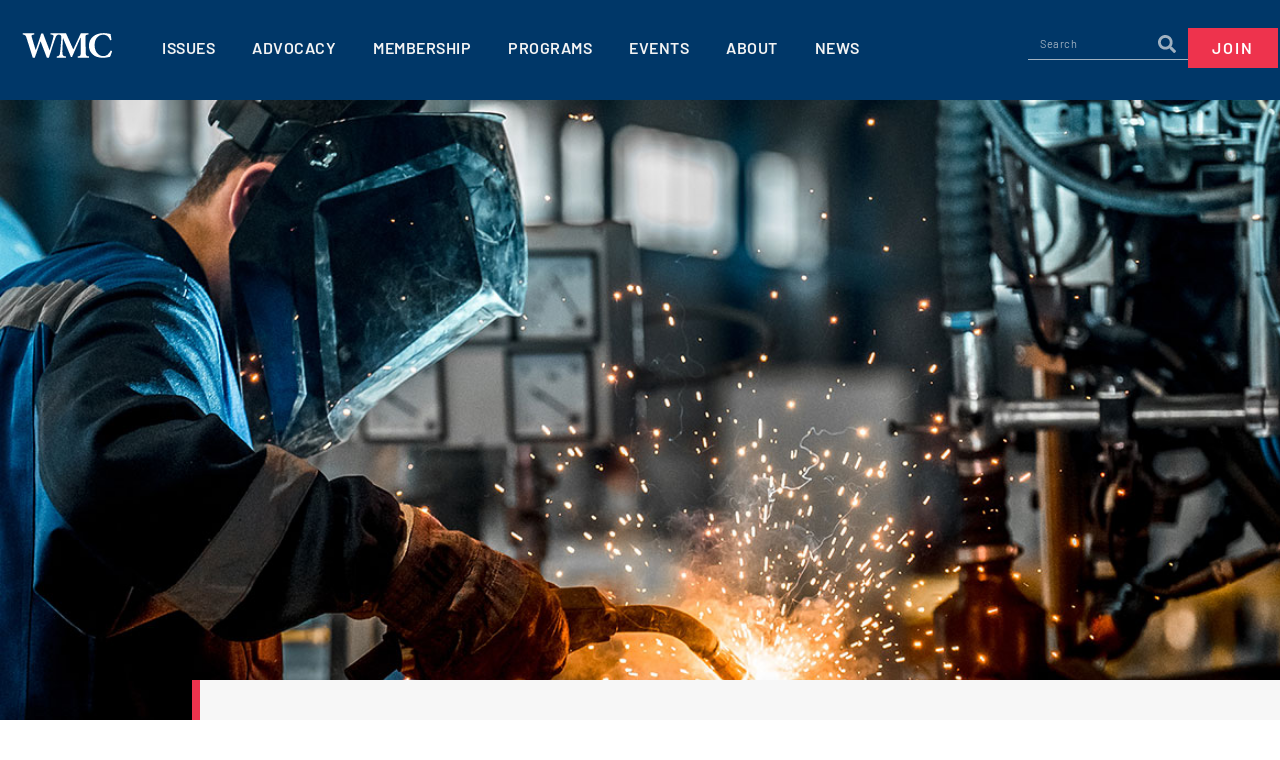

--- FILE ---
content_type: text/html; charset=UTF-8
request_url: https://www.wmc.org/press-releases/wisconsin-celebrates-october-as-manufacturing-month-2023/
body_size: 58194
content:
<!DOCTYPE html><html lang="en-US"><head ><!-- Google Tag Manager -->
<script>(function(w,d,s,l,i){w[l]=w[l]||[];w[l].push({'gtm.start':
new Date().getTime(),event:'gtm.js'});var f=d.getElementsByTagName(s)[0],
j=d.createElement(s),dl=l!='dataLayer'?'&l='+l:'';j.async=true;j.src=
'https://www.googletagmanager.com/gtm.js?id='+i+dl;f.parentNode.insertBefore(j,f);
})(window,document,'script','dataLayer','GTM-N6M4S8X');</script>
<!-- End Google Tag Manager -->	<meta charset="UTF-8" />
	<meta name="viewport" content="width=device-width, initial-scale=1" />
	<meta name='robots' content='index, follow, max-image-preview:large, max-snippet:-1, max-video-preview:-1' />
	<style>img:is([sizes="auto" i], [sizes^="auto," i]) { contain-intrinsic-size: 3000px 1500px }</style>
	
	<!-- This site is optimized with the Yoast SEO plugin v25.8 - https://yoast.com/wordpress/plugins/seo/ -->
	<title>Wisconsin celebrates October as Manufacturing Month - WMC Wisconsin&#039;s Chamber</title>
	<meta name="description" content="MADISON – Wisconsin Manufacturers &amp; Commerce (WMC) – the combined state chamber and manufacturers’ association – celebrates each October as" />
	<link rel="canonical" href="https://www.wmc.org/press-releases/wisconsin-celebrates-october-as-manufacturing-month-2023/" />
	<meta property="og:locale" content="en_US" />
	<meta property="og:type" content="article" />
	<meta property="og:title" content="Wisconsin celebrates October as Manufacturing Month - WMC Wisconsin&#039;s Chamber" />
	<meta property="og:description" content="MADISON – Wisconsin Manufacturers &amp; Commerce (WMC) – the combined state chamber and manufacturers’ association – celebrates each October as" />
	<meta property="og:url" content="https://www.wmc.org/press-releases/wisconsin-celebrates-october-as-manufacturing-month-2023/" />
	<meta property="og:site_name" content="WMC Wisconsin&#039;s Chamber" />
	<meta property="article:published_time" content="2023-10-06T15:53:39+00:00" />
	<meta property="article:modified_time" content="2023-11-01T16:32:49+00:00" />
	<meta property="og:image" content="https://media.wmc.org/wp-content/uploads/2021/12/09080455/manufacturing-month-head.jpg" />
	<meta property="og:image:width" content="1200" />
	<meta property="og:image:height" content="600" />
	<meta property="og:image:type" content="image/jpeg" />
	<meta name="author" content="Nick Novak" />
	<meta name="twitter:card" content="summary_large_image" />
	<script type="application/ld+json" class="yoast-schema-graph">{"@context":"https://schema.org","@graph":[{"@type":"WebPage","@id":"https://www.wmc.org/press-releases/wisconsin-celebrates-october-as-manufacturing-month-2023/","url":"https://www.wmc.org/press-releases/wisconsin-celebrates-october-as-manufacturing-month-2023/","name":"Wisconsin celebrates October as Manufacturing Month - WMC Wisconsin&#039;s Chamber","isPartOf":{"@id":"https://www.wmc.org/#website"},"primaryImageOfPage":{"@id":"https://www.wmc.org/press-releases/wisconsin-celebrates-october-as-manufacturing-month-2023/#primaryimage"},"image":{"@id":"https://www.wmc.org/press-releases/wisconsin-celebrates-october-as-manufacturing-month-2023/#primaryimage"},"thumbnailUrl":"https://media.wmc.org/wp-content/uploads/2021/12/09080455/manufacturing-month-head.jpg","datePublished":"2023-10-06T15:53:39+00:00","dateModified":"2023-11-01T16:32:49+00:00","author":{"@id":"https://www.wmc.org/#/schema/person/26c3c45e75cd24bdbe76dfc5ff5fac03"},"description":"MADISON – Wisconsin Manufacturers &amp; Commerce (WMC) – the combined state chamber and manufacturers’ association – celebrates each October as","breadcrumb":{"@id":"https://www.wmc.org/press-releases/wisconsin-celebrates-october-as-manufacturing-month-2023/#breadcrumb"},"inLanguage":"en-US","potentialAction":[{"@type":"ReadAction","target":["https://www.wmc.org/press-releases/wisconsin-celebrates-october-as-manufacturing-month-2023/"]}]},{"@type":"ImageObject","inLanguage":"en-US","@id":"https://www.wmc.org/press-releases/wisconsin-celebrates-october-as-manufacturing-month-2023/#primaryimage","url":"https://media.wmc.org/wp-content/uploads/2021/12/09080455/manufacturing-month-head.jpg","contentUrl":"https://media.wmc.org/wp-content/uploads/2021/12/09080455/manufacturing-month-head.jpg","width":1200,"height":600,"caption":"man welds at the factory"},{"@type":"BreadcrumbList","@id":"https://www.wmc.org/press-releases/wisconsin-celebrates-october-as-manufacturing-month-2023/#breadcrumb","itemListElement":[{"@type":"ListItem","position":1,"name":"Home","item":"https://www.wmc.org/"},{"@type":"ListItem","position":2,"name":"Wisconsin celebrates October as Manufacturing Month"}]},{"@type":"WebSite","@id":"https://www.wmc.org/#website","url":"https://www.wmc.org/","name":"WMC Wisconsin&#039;s Chamber","description":"Wisconsin Manufacturers &amp; Commerce (WMC)","potentialAction":[{"@type":"SearchAction","target":{"@type":"EntryPoint","urlTemplate":"https://www.wmc.org/?s={search_term_string}"},"query-input":{"@type":"PropertyValueSpecification","valueRequired":true,"valueName":"search_term_string"}}],"inLanguage":"en-US"},{"@type":"Person","@id":"https://www.wmc.org/#/schema/person/26c3c45e75cd24bdbe76dfc5ff5fac03","name":"Nick Novak","image":{"@type":"ImageObject","inLanguage":"en-US","@id":"https://www.wmc.org/#/schema/person/image/","url":"https://www.wmc.org/wp-content/uploads/2021/09/Nick_Heading-96x96.jpg","contentUrl":"https://www.wmc.org/wp-content/uploads/2021/09/Nick_Heading-96x96.jpg","caption":"Nick Novak"},"description":"For more information or to schedule an interview, please contact Nick Novak | Vice President Communications &amp; Marketing | 608.258.3400"}]}</script>
	<!-- / Yoast SEO plugin. -->


<link rel='dns-prefetch' href='//www.google.com' />
<link rel='dns-prefetch' href='//fonts.gstatic.com' />
<link rel='dns-prefetch' href='//fonts.googleapis.com' />
<link rel='dns-prefetch' href='//www.googletagmanager.com' />
<link rel='dns-prefetch' href='//ajax.googleapis.com' />
<link rel='dns-prefetch' href='//www.google-analytics.com' />
<link rel='dns-prefetch' href='//connect.facebook.net' />
<link rel='dns-prefetch' href='//www.facebook.com' />
<link rel='dns-prefetch' href='//s3-us-east-2.amazonaws.com' />
<link rel='preconnect' href='//fonts.gstatic.com' />
<link rel='preconnect' href='//fonts.googleapis.com' />
<link rel='preconnect' href='//www.googletagmanager.com' />
<link rel='preconnect' href='//ajax.googleapis.com' />
<link rel='preconnect' href='//www.google-analytics.com' />
<link rel='preconnect' href='//connect.facebook.net' />
<link rel='preconnect' href='//www.facebook.com' />
<link rel='preconnect' href='//s3-us-east-2.amazonaws.com' />
<link rel="stylesheet" type="text/css" href="https://use.typekit.net/gtj6pan.css">
<link data-optimized="1" rel='stylesheet' id='mec-select2-style-css' href='https://www.wmc.org/wp-content/litespeed/css/79b51e45a42dc8e5a5970cc90bae6c74.css?ver=28963' type='text/css' media='all' />
<link data-optimized="1" rel='stylesheet' id='mec-font-icons-css' href='https://www.wmc.org/wp-content/litespeed/css/8bf6c7f376a6cbffc57de5f205a2ef54.css?ver=5814c' type='text/css' media='all' />
<link data-optimized="1" rel='stylesheet' id='mec-frontend-style-css' href='https://www.wmc.org/wp-content/litespeed/css/d3585c4af5b62406749b2d66e64edcf3.css?ver=43ef6' type='text/css' media='all' />
<link data-optimized="1" rel='stylesheet' id='mec-tooltip-style-css' href='https://www.wmc.org/wp-content/litespeed/css/12097f0a32ad80f2b6fcd798ad7a8a50.css?ver=59f20' type='text/css' media='all' />
<link data-optimized="1" rel='stylesheet' id='mec-tooltip-shadow-style-css' href='https://www.wmc.org/wp-content/litespeed/css/3953c8bcfdd191513f1aebe959a930b2.css?ver=179ff' type='text/css' media='all' />
<link data-optimized="1" rel='stylesheet' id='featherlight-css' href='https://www.wmc.org/wp-content/litespeed/css/e6391aa91c759604a35cb2318e7ad01f.css?ver=76d20' type='text/css' media='all' />
<link data-optimized="1" rel='stylesheet' id='mec-lity-style-css' href='https://www.wmc.org/wp-content/litespeed/css/e8776993fd7d43f908231f56d0b1bdea.css?ver=27469' type='text/css' media='all' />
<link data-optimized="1" rel='stylesheet' id='mec-general-calendar-style-css' href='https://www.wmc.org/wp-content/litespeed/css/4627fff05877b66b86e617fce908f797.css?ver=823e8' type='text/css' media='all' />
<link data-optimized="1" rel='stylesheet' id='jupiterx-child-css' href='https://www.wmc.org/wp-content/litespeed/css/6f5b8f0456f883ce6729f1743ae147dc.css?ver=80de1' type='text/css' media='all' />
<link data-optimized="1" rel='stylesheet' id='wp-block-library-css' href='https://www.wmc.org/wp-content/litespeed/css/72f3718a3bd946bad1e0471000682cdd.css?ver=87f0f' type='text/css' media='all' />
<style id='wp-block-library-theme-inline-css' type='text/css'>
.wp-block-audio :where(figcaption){color:#555;font-size:13px;text-align:center}.is-dark-theme .wp-block-audio :where(figcaption){color:#ffffffa6}.wp-block-audio{margin:0 0 1em}.wp-block-code{border:1px solid #ccc;border-radius:4px;font-family:Menlo,Consolas,monaco,monospace;padding:.8em 1em}.wp-block-embed :where(figcaption){color:#555;font-size:13px;text-align:center}.is-dark-theme .wp-block-embed :where(figcaption){color:#ffffffa6}.wp-block-embed{margin:0 0 1em}.blocks-gallery-caption{color:#555;font-size:13px;text-align:center}.is-dark-theme .blocks-gallery-caption{color:#ffffffa6}:root :where(.wp-block-image figcaption){color:#555;font-size:13px;text-align:center}.is-dark-theme :root :where(.wp-block-image figcaption){color:#ffffffa6}.wp-block-image{margin:0 0 1em}.wp-block-pullquote{border-bottom:4px solid;border-top:4px solid;color:currentColor;margin-bottom:1.75em}.wp-block-pullquote cite,.wp-block-pullquote footer,.wp-block-pullquote__citation{color:currentColor;font-size:.8125em;font-style:normal;text-transform:uppercase}.wp-block-quote{border-left:.25em solid;margin:0 0 1.75em;padding-left:1em}.wp-block-quote cite,.wp-block-quote footer{color:currentColor;font-size:.8125em;font-style:normal;position:relative}.wp-block-quote:where(.has-text-align-right){border-left:none;border-right:.25em solid;padding-left:0;padding-right:1em}.wp-block-quote:where(.has-text-align-center){border:none;padding-left:0}.wp-block-quote.is-large,.wp-block-quote.is-style-large,.wp-block-quote:where(.is-style-plain){border:none}.wp-block-search .wp-block-search__label{font-weight:700}.wp-block-search__button{border:1px solid #ccc;padding:.375em .625em}:where(.wp-block-group.has-background){padding:1.25em 2.375em}.wp-block-separator.has-css-opacity{opacity:.4}.wp-block-separator{border:none;border-bottom:2px solid;margin-left:auto;margin-right:auto}.wp-block-separator.has-alpha-channel-opacity{opacity:1}.wp-block-separator:not(.is-style-wide):not(.is-style-dots){width:100px}.wp-block-separator.has-background:not(.is-style-dots){border-bottom:none;height:1px}.wp-block-separator.has-background:not(.is-style-wide):not(.is-style-dots){height:2px}.wp-block-table{margin:0 0 1em}.wp-block-table td,.wp-block-table th{word-break:normal}.wp-block-table :where(figcaption){color:#555;font-size:13px;text-align:center}.is-dark-theme .wp-block-table :where(figcaption){color:#ffffffa6}.wp-block-video :where(figcaption){color:#555;font-size:13px;text-align:center}.is-dark-theme .wp-block-video :where(figcaption){color:#ffffffa6}.wp-block-video{margin:0 0 1em}:root :where(.wp-block-template-part.has-background){margin-bottom:0;margin-top:0;padding:1.25em 2.375em}
</style>
<style id='classic-theme-styles-inline-css' type='text/css'>
/*! This file is auto-generated */
.wp-block-button__link{color:#fff;background-color:#32373c;border-radius:9999px;box-shadow:none;text-decoration:none;padding:calc(.667em + 2px) calc(1.333em + 2px);font-size:1.125em}.wp-block-file__button{background:#32373c;color:#fff;text-decoration:none}
</style>
<link data-optimized="1" rel='stylesheet' id='jet-engine-frontend-css' href='https://www.wmc.org/wp-content/litespeed/css/9b6d4869d7d4d739ec19992e4c76c178.css?ver=81acd' type='text/css' media='all' />
<style id='global-styles-inline-css' type='text/css'>
:root{--wp--preset--aspect-ratio--square: 1;--wp--preset--aspect-ratio--4-3: 4/3;--wp--preset--aspect-ratio--3-4: 3/4;--wp--preset--aspect-ratio--3-2: 3/2;--wp--preset--aspect-ratio--2-3: 2/3;--wp--preset--aspect-ratio--16-9: 16/9;--wp--preset--aspect-ratio--9-16: 9/16;--wp--preset--color--black: #000000;--wp--preset--color--cyan-bluish-gray: #abb8c3;--wp--preset--color--white: #ffffff;--wp--preset--color--pale-pink: #f78da7;--wp--preset--color--vivid-red: #cf2e2e;--wp--preset--color--luminous-vivid-orange: #ff6900;--wp--preset--color--luminous-vivid-amber: #fcb900;--wp--preset--color--light-green-cyan: #7bdcb5;--wp--preset--color--vivid-green-cyan: #00d084;--wp--preset--color--pale-cyan-blue: #8ed1fc;--wp--preset--color--vivid-cyan-blue: #0693e3;--wp--preset--color--vivid-purple: #9b51e0;--wp--preset--gradient--vivid-cyan-blue-to-vivid-purple: linear-gradient(135deg,rgba(6,147,227,1) 0%,rgb(155,81,224) 100%);--wp--preset--gradient--light-green-cyan-to-vivid-green-cyan: linear-gradient(135deg,rgb(122,220,180) 0%,rgb(0,208,130) 100%);--wp--preset--gradient--luminous-vivid-amber-to-luminous-vivid-orange: linear-gradient(135deg,rgba(252,185,0,1) 0%,rgba(255,105,0,1) 100%);--wp--preset--gradient--luminous-vivid-orange-to-vivid-red: linear-gradient(135deg,rgba(255,105,0,1) 0%,rgb(207,46,46) 100%);--wp--preset--gradient--very-light-gray-to-cyan-bluish-gray: linear-gradient(135deg,rgb(238,238,238) 0%,rgb(169,184,195) 100%);--wp--preset--gradient--cool-to-warm-spectrum: linear-gradient(135deg,rgb(74,234,220) 0%,rgb(151,120,209) 20%,rgb(207,42,186) 40%,rgb(238,44,130) 60%,rgb(251,105,98) 80%,rgb(254,248,76) 100%);--wp--preset--gradient--blush-light-purple: linear-gradient(135deg,rgb(255,206,236) 0%,rgb(152,150,240) 100%);--wp--preset--gradient--blush-bordeaux: linear-gradient(135deg,rgb(254,205,165) 0%,rgb(254,45,45) 50%,rgb(107,0,62) 100%);--wp--preset--gradient--luminous-dusk: linear-gradient(135deg,rgb(255,203,112) 0%,rgb(199,81,192) 50%,rgb(65,88,208) 100%);--wp--preset--gradient--pale-ocean: linear-gradient(135deg,rgb(255,245,203) 0%,rgb(182,227,212) 50%,rgb(51,167,181) 100%);--wp--preset--gradient--electric-grass: linear-gradient(135deg,rgb(202,248,128) 0%,rgb(113,206,126) 100%);--wp--preset--gradient--midnight: linear-gradient(135deg,rgb(2,3,129) 0%,rgb(40,116,252) 100%);--wp--preset--font-size--small: 13px;--wp--preset--font-size--medium: 20px;--wp--preset--font-size--large: 36px;--wp--preset--font-size--x-large: 42px;--wp--preset--spacing--20: 0.44rem;--wp--preset--spacing--30: 0.67rem;--wp--preset--spacing--40: 1rem;--wp--preset--spacing--50: 1.5rem;--wp--preset--spacing--60: 2.25rem;--wp--preset--spacing--70: 3.38rem;--wp--preset--spacing--80: 5.06rem;--wp--preset--shadow--natural: 6px 6px 9px rgba(0, 0, 0, 0.2);--wp--preset--shadow--deep: 12px 12px 50px rgba(0, 0, 0, 0.4);--wp--preset--shadow--sharp: 6px 6px 0px rgba(0, 0, 0, 0.2);--wp--preset--shadow--outlined: 6px 6px 0px -3px rgba(255, 255, 255, 1), 6px 6px rgba(0, 0, 0, 1);--wp--preset--shadow--crisp: 6px 6px 0px rgba(0, 0, 0, 1);}:where(.is-layout-flex){gap: 0.5em;}:where(.is-layout-grid){gap: 0.5em;}body .is-layout-flex{display: flex;}.is-layout-flex{flex-wrap: wrap;align-items: center;}.is-layout-flex > :is(*, div){margin: 0;}body .is-layout-grid{display: grid;}.is-layout-grid > :is(*, div){margin: 0;}:where(.wp-block-columns.is-layout-flex){gap: 2em;}:where(.wp-block-columns.is-layout-grid){gap: 2em;}:where(.wp-block-post-template.is-layout-flex){gap: 1.25em;}:where(.wp-block-post-template.is-layout-grid){gap: 1.25em;}.has-black-color{color: var(--wp--preset--color--black) !important;}.has-cyan-bluish-gray-color{color: var(--wp--preset--color--cyan-bluish-gray) !important;}.has-white-color{color: var(--wp--preset--color--white) !important;}.has-pale-pink-color{color: var(--wp--preset--color--pale-pink) !important;}.has-vivid-red-color{color: var(--wp--preset--color--vivid-red) !important;}.has-luminous-vivid-orange-color{color: var(--wp--preset--color--luminous-vivid-orange) !important;}.has-luminous-vivid-amber-color{color: var(--wp--preset--color--luminous-vivid-amber) !important;}.has-light-green-cyan-color{color: var(--wp--preset--color--light-green-cyan) !important;}.has-vivid-green-cyan-color{color: var(--wp--preset--color--vivid-green-cyan) !important;}.has-pale-cyan-blue-color{color: var(--wp--preset--color--pale-cyan-blue) !important;}.has-vivid-cyan-blue-color{color: var(--wp--preset--color--vivid-cyan-blue) !important;}.has-vivid-purple-color{color: var(--wp--preset--color--vivid-purple) !important;}.has-black-background-color{background-color: var(--wp--preset--color--black) !important;}.has-cyan-bluish-gray-background-color{background-color: var(--wp--preset--color--cyan-bluish-gray) !important;}.has-white-background-color{background-color: var(--wp--preset--color--white) !important;}.has-pale-pink-background-color{background-color: var(--wp--preset--color--pale-pink) !important;}.has-vivid-red-background-color{background-color: var(--wp--preset--color--vivid-red) !important;}.has-luminous-vivid-orange-background-color{background-color: var(--wp--preset--color--luminous-vivid-orange) !important;}.has-luminous-vivid-amber-background-color{background-color: var(--wp--preset--color--luminous-vivid-amber) !important;}.has-light-green-cyan-background-color{background-color: var(--wp--preset--color--light-green-cyan) !important;}.has-vivid-green-cyan-background-color{background-color: var(--wp--preset--color--vivid-green-cyan) !important;}.has-pale-cyan-blue-background-color{background-color: var(--wp--preset--color--pale-cyan-blue) !important;}.has-vivid-cyan-blue-background-color{background-color: var(--wp--preset--color--vivid-cyan-blue) !important;}.has-vivid-purple-background-color{background-color: var(--wp--preset--color--vivid-purple) !important;}.has-black-border-color{border-color: var(--wp--preset--color--black) !important;}.has-cyan-bluish-gray-border-color{border-color: var(--wp--preset--color--cyan-bluish-gray) !important;}.has-white-border-color{border-color: var(--wp--preset--color--white) !important;}.has-pale-pink-border-color{border-color: var(--wp--preset--color--pale-pink) !important;}.has-vivid-red-border-color{border-color: var(--wp--preset--color--vivid-red) !important;}.has-luminous-vivid-orange-border-color{border-color: var(--wp--preset--color--luminous-vivid-orange) !important;}.has-luminous-vivid-amber-border-color{border-color: var(--wp--preset--color--luminous-vivid-amber) !important;}.has-light-green-cyan-border-color{border-color: var(--wp--preset--color--light-green-cyan) !important;}.has-vivid-green-cyan-border-color{border-color: var(--wp--preset--color--vivid-green-cyan) !important;}.has-pale-cyan-blue-border-color{border-color: var(--wp--preset--color--pale-cyan-blue) !important;}.has-vivid-cyan-blue-border-color{border-color: var(--wp--preset--color--vivid-cyan-blue) !important;}.has-vivid-purple-border-color{border-color: var(--wp--preset--color--vivid-purple) !important;}.has-vivid-cyan-blue-to-vivid-purple-gradient-background{background: var(--wp--preset--gradient--vivid-cyan-blue-to-vivid-purple) !important;}.has-light-green-cyan-to-vivid-green-cyan-gradient-background{background: var(--wp--preset--gradient--light-green-cyan-to-vivid-green-cyan) !important;}.has-luminous-vivid-amber-to-luminous-vivid-orange-gradient-background{background: var(--wp--preset--gradient--luminous-vivid-amber-to-luminous-vivid-orange) !important;}.has-luminous-vivid-orange-to-vivid-red-gradient-background{background: var(--wp--preset--gradient--luminous-vivid-orange-to-vivid-red) !important;}.has-very-light-gray-to-cyan-bluish-gray-gradient-background{background: var(--wp--preset--gradient--very-light-gray-to-cyan-bluish-gray) !important;}.has-cool-to-warm-spectrum-gradient-background{background: var(--wp--preset--gradient--cool-to-warm-spectrum) !important;}.has-blush-light-purple-gradient-background{background: var(--wp--preset--gradient--blush-light-purple) !important;}.has-blush-bordeaux-gradient-background{background: var(--wp--preset--gradient--blush-bordeaux) !important;}.has-luminous-dusk-gradient-background{background: var(--wp--preset--gradient--luminous-dusk) !important;}.has-pale-ocean-gradient-background{background: var(--wp--preset--gradient--pale-ocean) !important;}.has-electric-grass-gradient-background{background: var(--wp--preset--gradient--electric-grass) !important;}.has-midnight-gradient-background{background: var(--wp--preset--gradient--midnight) !important;}.has-small-font-size{font-size: var(--wp--preset--font-size--small) !important;}.has-medium-font-size{font-size: var(--wp--preset--font-size--medium) !important;}.has-large-font-size{font-size: var(--wp--preset--font-size--large) !important;}.has-x-large-font-size{font-size: var(--wp--preset--font-size--x-large) !important;}
:where(.wp-block-post-template.is-layout-flex){gap: 1.25em;}:where(.wp-block-post-template.is-layout-grid){gap: 1.25em;}
:where(.wp-block-columns.is-layout-flex){gap: 2em;}:where(.wp-block-columns.is-layout-grid){gap: 2em;}
:root :where(.wp-block-pullquote){font-size: 1.5em;line-height: 1.6;}
</style>
<link data-optimized="1" rel='stylesheet' id='lion_tree_group-frontend-css' href='https://www.wmc.org/wp-content/litespeed/css/6ad7c69273c66aee1145dde5aa0ccef4.css?ver=345f6' type='text/css' media='all' />
<link data-optimized="1" rel='stylesheet' id='jupiterx-popups-animation-css' href='https://www.wmc.org/wp-content/litespeed/css/828ce04245941202f3684cbd9755dc88.css?ver=6f967' type='text/css' media='all' />
<link data-optimized="1" rel='stylesheet' id='jupiterx-css' href='https://www.wmc.org/wp-content/litespeed/css/7aae0c6b931bc8ded8de99abc405a65a.css?ver=7973d' type='text/css' media='all' />
<link data-optimized="1" rel='stylesheet' id='jet-menu-public-styles-css' href='https://www.wmc.org/wp-content/litespeed/css/4923c0e3f3847f2245cdb9fb2e289863.css?ver=23e4b' type='text/css' media='all' />
<link data-optimized="1" rel='stylesheet' id='jupiterx-elements-dynamic-styles-css' href='https://www.wmc.org/wp-content/litespeed/css/5f8399f2170473f5c260fae6456b626b.css?ver=72a8c' type='text/css' media='all' />
<link data-optimized="1" rel='stylesheet' id='elementor-frontend-css' href='https://www.wmc.org/wp-content/litespeed/css/837d505eb5b44be18c8567795f5e81fa.css?ver=1edd4' type='text/css' media='all' />
<style id='elementor-frontend-inline-css' type='text/css'>
.elementor-kit-8{--e-global-color-primary:#003768;--e-global-color-secondary:#EE334D;--e-global-color-text:#192638;--e-global-color-accent:#EDEDED;--e-global-color-a4bba35:#FFFFFF;--e-global-color-e49fd49:#018162;--e-global-color-34ab6e3:#0078B4;--e-global-color-0655f73:#272262;--e-global-color-1b55c54:#FFFFFFA1;--e-global-color-2716d70:#56AE7B;--e-global-color-02fa3f6:#9C732B;--e-global-color-3cc3591:#857E86;--e-global-typography-primary-font-family:"aktiv-grotesk";--e-global-typography-primary-font-weight:600;--e-global-typography-secondary-font-family:"Barlow";--e-global-typography-secondary-font-weight:400;--e-global-typography-text-font-family:"aktiv-grotesk";--e-global-typography-text-font-size:16px;--e-global-typography-text-font-weight:400;--e-global-typography-text-line-height:1.8em;--e-global-typography-accent-font-family:"Barlow";--e-global-typography-accent-font-weight:500;--e-global-typography-27a0ca0-font-family:"Barlow";--e-global-typography-27a0ca0-font-size:20px;--e-global-typography-27a0ca0-font-weight:300;--e-global-typography-27a0ca0-text-transform:uppercase;--e-global-typography-27a0ca0-letter-spacing:2px;--e-global-typography-02f223a-font-family:"aktiv-grotesk";--e-global-typography-02f223a-font-size:12px;--e-global-typography-02f223a-font-weight:400;--e-global-typography-02f223a-line-height:1.8em;--e-global-typography-9a486d4-font-family:"Barlow";--e-global-typography-9a486d4-font-size:14px;--e-global-typography-9a486d4-font-weight:400;--e-global-typography-57184af-font-family:"Barlow";--e-global-typography-57184af-font-weight:600;--e-global-typography-ff89c51-font-family:"Barlow";--e-global-typography-ff89c51-font-size:17px;--e-global-typography-ff89c51-font-weight:400;--e-global-typography-ff89c51-line-height:1.8em;--e-global-typography-d24eceb-font-family:"Barlow";--e-global-typography-d24eceb-font-size:14px;--e-global-typography-d24eceb-font-weight:600;--e-global-typography-d24eceb-line-height:1.2em;--e-global-typography-d24eceb-letter-spacing:0.5px;--e-global-typography-a033041-font-family:"Barlow";--e-global-typography-a033041-font-size:14px;--e-global-typography-a033041-font-weight:400;--e-global-typography-a033041-line-height:1em;--e-global-typography-72da613-font-family:"Barlow";--e-global-typography-72da613-font-size:20px;--e-global-typography-72da613-font-weight:500;--e-global-typography-72da613-line-height:20px;--e-global-typography-c0608d0-font-family:"Barlow";--e-global-typography-c0608d0-font-size:16px;--e-global-typography-c0608d0-font-weight:400;--e-global-typography-dbac9e1-font-family:"Barlow";--e-global-typography-dbac9e1-font-size:16px;--e-global-typography-dbac9e1-font-weight:600;--e-global-typography-dbac9e1-text-transform:uppercase;--e-global-typography-dbac9e1-letter-spacing:0.5px;--e-global-typography-131a722-font-family:"Barlow";--e-global-typography-131a722-font-size:16px;--e-global-typography-131a722-font-weight:400;--e-global-typography-131a722-text-transform:uppercase;--e-global-typography-131a722-letter-spacing:1px;--e-global-typography-b6b08f1-font-family:"aktiv-grotesk";--e-global-typography-b6b08f1-font-size:40px;--e-global-typography-b6b08f1-font-weight:600;--e-global-typography-7ac7ef6-font-family:"Barlow";--e-global-typography-7ac7ef6-font-size:13px;--e-global-typography-7ac7ef6-font-weight:600;--e-global-typography-7ac7ef6-text-transform:uppercase;--e-global-typography-7ac7ef6-letter-spacing:2px;}.elementor-kit-8 e-page-transition{background-color:#FFBC7D;}.elementor-kit-8 h1{color:var( --e-global-color-primary );font-family:"Barlow", Sans-serif;font-size:30px;font-weight:600;line-height:1.2em;}.elementor-kit-8 h2{color:var( --e-global-color-primary );font-family:"Barlow", Sans-serif;font-size:24px;font-weight:400;line-height:1.2em;}.elementor-kit-8 h3{color:var( --e-global-color-secondary );font-family:"Barlow", Sans-serif;font-size:18px;font-weight:500;}.elementor-kit-8 h4{color:var( --e-global-color-primary );font-family:"Barlow", Sans-serif;font-size:20px;font-weight:400;line-height:1.2em;}.elementor-kit-8 h5{color:var( --e-global-color-text );font-family:"Barlow", Sans-serif;font-size:16px;font-weight:400;text-transform:uppercase;}.elementor-kit-8 h6{color:var( --e-global-color-primary );font-family:"Barlow", Sans-serif;font-size:14px;font-weight:400;}.elementor-section.elementor-section-boxed > .elementor-container{max-width:1140px;}.e-con{--container-max-width:1140px;}.elementor-widget:not(:last-child){--kit-widget-spacing:20px;}.elementor-element{--widgets-spacing:20px 20px;--widgets-spacing-row:20px;--widgets-spacing-column:20px;}{}h1.entry-title{display:var(--page-title-display);}@media(max-width:1024px){.elementor-kit-8{--e-global-typography-dbac9e1-font-size:12px;}.elementor-section.elementor-section-boxed > .elementor-container{max-width:1024px;}.e-con{--container-max-width:1024px;}}@media(max-width:767px){.elementor-kit-8{--e-global-typography-b6b08f1-font-size:30px;}.elementor-section.elementor-section-boxed > .elementor-container{max-width:767px;}.e-con{--container-max-width:767px;}}/* Start custom CSS */.mec-location-url a {
    color: #ffffff;
}/* End custom CSS */
.elementor-widget-text-editor{font-family:var( --e-global-typography-text-font-family ), Sans-serif;font-size:var( --e-global-typography-text-font-size );font-weight:var( --e-global-typography-text-font-weight );line-height:var( --e-global-typography-text-line-height );color:var( --e-global-color-text );}.elementor-widget-text-editor.elementor-drop-cap-view-stacked .elementor-drop-cap{background-color:var( --e-global-color-primary );}.elementor-widget-text-editor.elementor-drop-cap-view-framed .elementor-drop-cap, .elementor-widget-text-editor.elementor-drop-cap-view-default .elementor-drop-cap{color:var( --e-global-color-primary );border-color:var( --e-global-color-primary );}.elementor-72361 .elementor-element.elementor-element-a960083 .elementor-wrapper{--video-aspect-ratio:1.77777;}@media(max-width:1366px){.elementor-widget-text-editor{font-size:var( --e-global-typography-text-font-size );line-height:var( --e-global-typography-text-line-height );}}@media(max-width:1024px){.elementor-widget-text-editor{font-size:var( --e-global-typography-text-font-size );line-height:var( --e-global-typography-text-line-height );}}@media(max-width:767px){.elementor-widget-text-editor{font-size:var( --e-global-typography-text-font-size );line-height:var( --e-global-typography-text-line-height );}}
.elementor-382 .elementor-element.elementor-element-2d7941d .elementor-repeater-item-b5c681f.jet-parallax-section__layout .jet-parallax-section__image{background-size:auto;}.elementor-382 .elementor-element.elementor-element-513ae6a{--grid-template-columns:repeat(0, auto);text-align:left;--icon-size:20px;--grid-column-gap:2px;--grid-row-gap:0px;}.elementor-382 .elementor-element.elementor-element-513ae6a .elementor-social-icon{background-color:#00376800;}.elementor-382 .elementor-element.elementor-element-513ae6a .elementor-social-icon i{color:var( --e-global-color-primary );}.elementor-382 .elementor-element.elementor-element-513ae6a .elementor-social-icon svg{fill:var( --e-global-color-primary );}.elementor-382 .elementor-element.elementor-element-513ae6a .elementor-social-icon:hover{background-color:#FFFFFF00;}.elementor-382 .elementor-element.elementor-element-513ae6a .elementor-social-icon:hover i{color:var( --e-global-color-secondary );}.elementor-382 .elementor-element.elementor-element-513ae6a .elementor-social-icon:hover svg{fill:var( --e-global-color-secondary );}.elementor-widget-text-editor{font-family:var( --e-global-typography-text-font-family ), Sans-serif;font-size:var( --e-global-typography-text-font-size );font-weight:var( --e-global-typography-text-font-weight );line-height:var( --e-global-typography-text-line-height );color:var( --e-global-color-text );}.elementor-widget-text-editor.elementor-drop-cap-view-stacked .elementor-drop-cap{background-color:var( --e-global-color-primary );}.elementor-widget-text-editor.elementor-drop-cap-view-framed .elementor-drop-cap, .elementor-widget-text-editor.elementor-drop-cap-view-default .elementor-drop-cap{color:var( --e-global-color-primary );border-color:var( --e-global-color-primary );}.elementor-382 .elementor-element.elementor-element-bd456c1{font-family:"Barlow", Sans-serif;font-size:14px;font-weight:400;line-height:1.5em;color:#003768;}.elementor-widget-raven-button a.raven-button .button-text, .elementor-widget-raven-button .raven-button .button-text{font-family:var( --e-global-typography-accent-font-family ), Sans-serif;font-weight:var( --e-global-typography-accent-font-weight );}.elementor-widget-raven-button a.raven-button .button-subtext, .elementor-widget-raven-button .raven-button .button-subtext{font-family:var( --e-global-typography-accent-font-family ), Sans-serif;font-weight:var( --e-global-typography-accent-font-weight );}.elementor-382 .elementor-element.elementor-element-5f85e17 a.raven-button .button-text{color:var( --e-global-color-primary );}.elementor-382 .elementor-element.elementor-element-5f85e17 .raven-button .button-text{color:var( --e-global-color-primary );}.elementor-382 .elementor-element.elementor-element-5f85e17 .raven-button-icon{color:var( --e-global-color-primary );}.elementor-382 .elementor-element.elementor-element-5f85e17 .raven-button-icon i{color:var( --e-global-color-primary );}.elementor-382 .elementor-element.elementor-element-5f85e17 .raven-button-icon svg{fill:var( --e-global-color-primary );}.elementor-382 .elementor-element.elementor-element-5f85e17 a.raven-button, .elementor-382 .elementor-element.elementor-element-5f85e17 .raven-button, .elementor-382 .elementor-element.elementor-element-5f85e17 .raven-button-widget-normal-effect-blink:after{background-color:var( --e-global-color-accent );background-image:var( --e-global-color-accent );}.elementor-382 .elementor-element.elementor-element-5f85e17 a.raven-button{border-color:var( --e-global-color-primary );border-radius:0px 0px 0px 0px;}.elementor-382 .elementor-element.elementor-element-5f85e17 .raven-button{border-color:var( --e-global-color-primary );border-radius:0px 0px 0px 0px;}.elementor-382 .elementor-element.elementor-element-5f85e17 a.raven-button:not(:hover), .elementor-382 .elementor-element.elementor-element-5f85e17 .raven-button:not(:hover){border-style:solid;border-width:1px 1px 1px 1px;}.elementor-382 .elementor-element.elementor-element-5f85e17 .raven-button:not(:hover).raven-button-widget-normal-effect-shockwave:after{border-radius:0px 0px 0px 0px;}.elementor-382 .elementor-element.elementor-element-5f85e17 .raven-button:not(:hover).raven-button-widget-normal-effect-shockwave:before{border-radius:0px 0px 0px 0px;}.elementor-382 .elementor-element.elementor-element-5f85e17 a.raven-button:hover{background-color:var( --e-global-color-primary );background-image:var( --e-global-color-primary );}.elementor-382 .elementor-element.elementor-element-5f85e17 a.raven-button .button-text, .elementor-382 .elementor-element.elementor-element-5f85e17 .raven-button .button-text{font-family:"Barlow", Sans-serif;font-size:13px;font-weight:600;}.elementor-widget-heading .elementor-heading-title{font-family:var( --e-global-typography-primary-font-family ), Sans-serif;font-weight:var( --e-global-typography-primary-font-weight );color:var( --e-global-color-primary );}.elementor-382 .elementor-element.elementor-element-d30039a .elementor-heading-title{font-family:"aktiv-grotesk", Sans-serif;font-size:20px;font-weight:600;color:var( --e-global-color-primary );}.elementor-widget-icon-list .elementor-icon-list-item:not(:last-child):after{border-color:var( --e-global-color-text );}.elementor-widget-icon-list .elementor-icon-list-icon i{color:var( --e-global-color-primary );}.elementor-widget-icon-list .elementor-icon-list-icon svg{fill:var( --e-global-color-primary );}.elementor-widget-icon-list .elementor-icon-list-item > .elementor-icon-list-text, .elementor-widget-icon-list .elementor-icon-list-item > a{font-family:var( --e-global-typography-text-font-family ), Sans-serif;font-size:var( --e-global-typography-text-font-size );font-weight:var( --e-global-typography-text-font-weight );line-height:var( --e-global-typography-text-line-height );}.elementor-widget-icon-list .elementor-icon-list-text{color:var( --e-global-color-secondary );}.elementor-382 .elementor-element.elementor-element-164afbb .elementor-icon-list-icon i{transition:color 0.3s;}.elementor-382 .elementor-element.elementor-element-164afbb .elementor-icon-list-icon svg{transition:fill 0.3s;}.elementor-382 .elementor-element.elementor-element-164afbb{--e-icon-list-icon-size:12px;--icon-vertical-offset:0px;}.elementor-382 .elementor-element.elementor-element-164afbb .elementor-icon-list-item > .elementor-icon-list-text, .elementor-382 .elementor-element.elementor-element-164afbb .elementor-icon-list-item > a{font-family:"Barlow", Sans-serif;font-size:14px;font-weight:400;line-height:1.8em;}.elementor-382 .elementor-element.elementor-element-164afbb .elementor-icon-list-text{color:var( --e-global-color-primary );transition:color 0.3s;}.elementor-382 .elementor-element.elementor-element-c81d815 .elementor-heading-title{font-family:"aktiv-grotesk", Sans-serif;font-size:20px;font-weight:600;color:var( --e-global-color-primary );}.elementor-382 .elementor-element.elementor-element-1611cdc .elementor-icon-list-icon i{transition:color 0.3s;}.elementor-382 .elementor-element.elementor-element-1611cdc .elementor-icon-list-icon svg{transition:fill 0.3s;}.elementor-382 .elementor-element.elementor-element-1611cdc{--e-icon-list-icon-size:12px;--icon-vertical-offset:0px;}.elementor-382 .elementor-element.elementor-element-1611cdc .elementor-icon-list-item > .elementor-icon-list-text, .elementor-382 .elementor-element.elementor-element-1611cdc .elementor-icon-list-item > a{font-family:"Barlow", Sans-serif;font-size:14px;font-weight:400;line-height:1.8em;}.elementor-382 .elementor-element.elementor-element-1611cdc .elementor-icon-list-text{color:var( --e-global-color-primary );transition:color 0.3s;}.elementor-widget-image .widget-image-caption{color:var( --e-global-color-text );font-family:var( --e-global-typography-text-font-family ), Sans-serif;font-size:var( --e-global-typography-text-font-size );font-weight:var( --e-global-typography-text-font-weight );line-height:var( --e-global-typography-text-line-height );}.elementor-382 .elementor-element.elementor-element-f962d82{margin:0px 0px calc(var(--kit-widget-spacing, 0px) + 0px) 0px;padding:0px 0px 0px 0px;text-align:left;}.elementor-382 .elementor-element.elementor-element-f962d82 img{width:200px;}.elementor-382 .elementor-element.elementor-element-2d7941d:not(.elementor-motion-effects-element-type-background), .elementor-382 .elementor-element.elementor-element-2d7941d > .elementor-motion-effects-container > .elementor-motion-effects-layer{background-color:var( --e-global-color-accent );}.elementor-382 .elementor-element.elementor-element-2d7941d{transition:background 0.3s, border 0.3s, border-radius 0.3s, box-shadow 0.3s;padding:3% 3% 3% 3%;}.elementor-382 .elementor-element.elementor-element-2d7941d > .elementor-background-overlay{transition:background 0.3s, border-radius 0.3s, opacity 0.3s;}.elementor-382 .elementor-element.elementor-element-8a82a65 > .elementor-container > .elementor-column > .elementor-widget-wrap{align-content:center;align-items:center;}.elementor-382 .elementor-element.elementor-element-8a82a65 .elementor-repeater-item-743a01d.jet-parallax-section__layout .jet-parallax-section__image{background-size:auto;}.elementor-bc-flex-widget .elementor-382 .elementor-element.elementor-element-1343265.elementor-column:not(.raven-column-flex-vertical) .elementor-widget-wrap{align-items:center;}.elementor-382 .elementor-element.elementor-element-1343265.elementor-column.elementor-element[data-element_type="column"]:not(.raven-column-flex-vertical) > .elementor-widget-wrap.elementor-element-populated{align-content:center;align-items:center;}.elementor-382 .elementor-element.elementor-element-1343265.elementor-column.elementor-element[data-element_type="column"].raven-column-flex-vertical > .elementor-widget-wrap.elementor-element-populated{justify-content:center;}.elementor-bc-flex-widget .elementor-382 .elementor-element.elementor-element-0bdf997.elementor-column:not(.raven-column-flex-vertical) .elementor-widget-wrap{align-items:center;}.elementor-382 .elementor-element.elementor-element-0bdf997.elementor-column.elementor-element[data-element_type="column"]:not(.raven-column-flex-vertical) > .elementor-widget-wrap.elementor-element-populated{align-content:center;align-items:center;}.elementor-382 .elementor-element.elementor-element-0bdf997.elementor-column.elementor-element[data-element_type="column"].raven-column-flex-vertical > .elementor-widget-wrap.elementor-element-populated{justify-content:center;}.elementor-382 .elementor-element.elementor-element-0bdf997 > .elementor-element-populated{padding:20px 0px 0px 0px;}.elementor-382 .elementor-element.elementor-element-2d93e78{text-align:right;font-family:"aktiv-grotesk", Sans-serif;font-size:11px;font-weight:400;color:var( --e-global-color-primary );}.elementor-382 .elementor-element.elementor-element-8a82a65:not(.elementor-motion-effects-element-type-background), .elementor-382 .elementor-element.elementor-element-8a82a65 > .elementor-motion-effects-container > .elementor-motion-effects-layer{background-color:var( --e-global-color-accent );}.elementor-382 .elementor-element.elementor-element-8a82a65{border-style:solid;border-width:1px 0px 0px 0px;border-color:#F8F8F8;transition:background 0.3s, border 0.3s, border-radius 0.3s, box-shadow 0.3s;padding:0% 3% 0% 3%;}.elementor-382 .elementor-element.elementor-element-8a82a65 > .elementor-background-overlay{transition:background 0.3s, border-radius 0.3s, opacity 0.3s;}.elementor-theme-builder-content-area{height:400px;}.elementor-location-header:before, .elementor-location-footer:before{content:"";display:table;clear:both;}@media(max-width:1366px){.elementor-widget-text-editor{font-size:var( --e-global-typography-text-font-size );line-height:var( --e-global-typography-text-line-height );}.elementor-widget-icon-list .elementor-icon-list-item > .elementor-icon-list-text, .elementor-widget-icon-list .elementor-icon-list-item > a{font-size:var( --e-global-typography-text-font-size );line-height:var( --e-global-typography-text-line-height );}.elementor-widget-image .widget-image-caption{font-size:var( --e-global-typography-text-font-size );line-height:var( --e-global-typography-text-line-height );}}@media(max-width:1024px){.elementor-widget-text-editor{font-size:var( --e-global-typography-text-font-size );line-height:var( --e-global-typography-text-line-height );}.elementor-widget-icon-list .elementor-icon-list-item > .elementor-icon-list-text, .elementor-widget-icon-list .elementor-icon-list-item > a{font-size:var( --e-global-typography-text-font-size );line-height:var( --e-global-typography-text-line-height );}.elementor-widget-image .widget-image-caption{font-size:var( --e-global-typography-text-font-size );line-height:var( --e-global-typography-text-line-height );}}@media(max-width:767px){.elementor-382 .elementor-element.elementor-element-513ae6a{text-align:center;}.elementor-widget-text-editor{font-size:var( --e-global-typography-text-font-size );line-height:var( --e-global-typography-text-line-height );}.elementor-382 .elementor-element.elementor-element-bd456c1{text-align:center;}.elementor-382 .elementor-element.elementor-element-03d7f25{width:50%;}.elementor-382 .elementor-element.elementor-element-d30039a{text-align:center;}.elementor-382 .elementor-element.elementor-element-d30039a .elementor-heading-title{font-size:20px;}.elementor-widget-icon-list .elementor-icon-list-item > .elementor-icon-list-text, .elementor-widget-icon-list .elementor-icon-list-item > a{font-size:var( --e-global-typography-text-font-size );line-height:var( --e-global-typography-text-line-height );}.elementor-382 .elementor-element.elementor-element-7438d3e{width:50%;}.elementor-382 .elementor-element.elementor-element-c81d815{text-align:center;}.elementor-382 .elementor-element.elementor-element-c81d815 .elementor-heading-title{font-size:20px;}.elementor-widget-image .widget-image-caption{font-size:var( --e-global-typography-text-font-size );line-height:var( --e-global-typography-text-line-height );}.elementor-382 .elementor-element.elementor-element-f962d82{text-align:center;}.elementor-382 .elementor-element.elementor-element-f962d82 img{width:60%;}.elementor-382 .elementor-element.elementor-element-2d93e78{text-align:center;}}/* Start JX Custom Fonts CSS *//* End JX Custom Fonts CSS */
/* Start JX Custom Fonts CSS *//* End JX Custom Fonts CSS */
.elementor-545 .elementor-element.elementor-element-950af37{--display:flex;--min-height:100px;}.elementor-545 .elementor-element.elementor-element-950af37:not(.elementor-motion-effects-element-type-background), .elementor-545 .elementor-element.elementor-element-950af37 > .elementor-motion-effects-container > .elementor-motion-effects-layer{background-color:var( --e-global-color-primary );}.elementor-545 .elementor-element.elementor-element-1f84e278 .elementor-repeater-item-ea40081.jet-parallax-section__layout .jet-parallax-section__image{background-size:auto;}.elementor-545 .elementor-element.elementor-element-222dbc3d > .elementor-element-populated{padding:0px 0px 0px 0px;}.elementor-545 .elementor-element.elementor-element-1f84e278 > .elementor-container{min-height:600px;}.elementor-545 .elementor-element.elementor-element-1f84e278{transition:background 0.3s, border 0.3s, border-radius 0.3s, box-shadow 0.3s;margin-top:0px;margin-bottom:0px;padding:60px 0px 0px 0px;}.elementor-545 .elementor-element.elementor-element-1f84e278 > .elementor-background-overlay{transition:background 0.3s, border-radius 0.3s, opacity 0.3s;}.elementor-545 .elementor-element.elementor-element-18cf5653 .elementor-repeater-item-85b8051.jet-parallax-section__layout .jet-parallax-section__image{background-size:auto;}.elementor-bc-flex-widget .elementor-545 .elementor-element.elementor-element-4a7b3ea1.elementor-column:not(.raven-column-flex-vertical) .elementor-widget-wrap{align-items:center;}.elementor-545 .elementor-element.elementor-element-4a7b3ea1.elementor-column.elementor-element[data-element_type="column"]:not(.raven-column-flex-vertical) > .elementor-widget-wrap.elementor-element-populated{align-content:center;align-items:center;}.elementor-545 .elementor-element.elementor-element-4a7b3ea1.elementor-column.elementor-element[data-element_type="column"].raven-column-flex-vertical > .elementor-widget-wrap.elementor-element-populated{justify-content:center;}.elementor-545 .elementor-element.elementor-element-4a7b3ea1 > .elementor-element-populated{transition:background 0.3s, border 0.3s, border-radius 0.3s, box-shadow 0.3s;padding:0% 0% 0% 0%;}.elementor-545 .elementor-element.elementor-element-4a7b3ea1 > .elementor-element-populated > .elementor-background-overlay{transition:background 0.3s, border-radius 0.3s, opacity 0.3s;}.elementor-545 .elementor-element.elementor-element-292ecd47:not(.elementor-motion-effects-element-type-background) > .elementor-widget-wrap, .elementor-545 .elementor-element.elementor-element-292ecd47 > .elementor-widget-wrap > .elementor-motion-effects-container > .elementor-motion-effects-layer{background-color:#f7f7f7;}.elementor-bc-flex-widget .elementor-545 .elementor-element.elementor-element-292ecd47.elementor-column:not(.raven-column-flex-vertical) .elementor-widget-wrap{align-items:center;}.elementor-545 .elementor-element.elementor-element-292ecd47.elementor-column.elementor-element[data-element_type="column"]:not(.raven-column-flex-vertical) > .elementor-widget-wrap.elementor-element-populated{align-content:center;align-items:center;}.elementor-545 .elementor-element.elementor-element-292ecd47.elementor-column.elementor-element[data-element_type="column"].raven-column-flex-vertical > .elementor-widget-wrap.elementor-element-populated{justify-content:center;}.elementor-545 .elementor-element.elementor-element-292ecd47 > .elementor-element-populated{border-style:solid;border-width:0px 0px 0px 8px;border-color:var( --e-global-color-secondary );transition:background 0.3s, border 0.3s, border-radius 0.3s, box-shadow 0.3s;padding:0% 30% 0% 10%;}.elementor-545 .elementor-element.elementor-element-292ecd47 > .elementor-element-populated > .elementor-background-overlay{transition:background 0.3s, border-radius 0.3s, opacity 0.3s;}.elementor-widget-post-info .elementor-icon-list-item:not(:last-child):after{border-color:var( --e-global-color-text );}.elementor-widget-post-info .elementor-icon-list-icon i{color:var( --e-global-color-primary );}.elementor-widget-post-info .elementor-icon-list-icon svg{fill:var( --e-global-color-primary );}.elementor-widget-post-info .elementor-icon-list-text, .elementor-widget-post-info .elementor-icon-list-text a{color:var( --e-global-color-secondary );}.elementor-widget-post-info .elementor-icon-list-item{font-family:var( --e-global-typography-text-font-family ), Sans-serif;font-size:var( --e-global-typography-text-font-size );font-weight:var( --e-global-typography-text-font-weight );line-height:var( --e-global-typography-text-line-height );}.elementor-545 .elementor-element.elementor-element-225ff9e .elementor-icon-list-items:not(.elementor-inline-items) .elementor-icon-list-item:not(:last-child){padding-bottom:calc(8px/2);}.elementor-545 .elementor-element.elementor-element-225ff9e .elementor-icon-list-items:not(.elementor-inline-items) .elementor-icon-list-item:not(:first-child){margin-top:calc(8px/2);}.elementor-545 .elementor-element.elementor-element-225ff9e .elementor-icon-list-items.elementor-inline-items .elementor-icon-list-item{margin-right:calc(8px/2);margin-left:calc(8px/2);}.elementor-545 .elementor-element.elementor-element-225ff9e .elementor-icon-list-items.elementor-inline-items{margin-right:calc(-8px/2);margin-left:calc(-8px/2);}body.rtl .elementor-545 .elementor-element.elementor-element-225ff9e .elementor-icon-list-items.elementor-inline-items .elementor-icon-list-item:after{left:calc(-8px/2);}body:not(.rtl) .elementor-545 .elementor-element.elementor-element-225ff9e .elementor-icon-list-items.elementor-inline-items .elementor-icon-list-item:after{right:calc(-8px/2);}.elementor-545 .elementor-element.elementor-element-225ff9e .elementor-icon-list-icon{width:0px;}.elementor-545 .elementor-element.elementor-element-225ff9e .elementor-icon-list-icon i{font-size:0px;}.elementor-545 .elementor-element.elementor-element-225ff9e .elementor-icon-list-icon svg{--e-icon-list-icon-size:0px;}body:not(.rtl) .elementor-545 .elementor-element.elementor-element-225ff9e .elementor-icon-list-text{padding-left:0px;}body.rtl .elementor-545 .elementor-element.elementor-element-225ff9e .elementor-icon-list-text{padding-right:0px;}.elementor-545 .elementor-element.elementor-element-225ff9e .elementor-icon-list-text, .elementor-545 .elementor-element.elementor-element-225ff9e .elementor-icon-list-text a{color:#f40045;}.elementor-545 .elementor-element.elementor-element-225ff9e .elementor-icon-list-item{font-family:"aktiv-grotesk-thin", Sans-serif;font-size:16px;font-weight:300;line-height:1em;letter-spacing:1px;}.elementor-widget-theme-post-title .elementor-heading-title{font-family:var( --e-global-typography-primary-font-family ), Sans-serif;font-weight:var( --e-global-typography-primary-font-weight );color:var( --e-global-color-primary );}.elementor-545 .elementor-element.elementor-element-513a61b1 .elementor-heading-title{font-family:"Barlow", Sans-serif;font-size:30px;font-weight:600;line-height:1.2em;color:var( --e-global-color-primary );}.elementor-545 .elementor-element.elementor-element-18cf5653 > .elementor-container{min-height:300px;}.elementor-545 .elementor-element.elementor-element-18cf5653{overflow:hidden;transition:background 0.3s, border 0.3s, border-radius 0.3s, box-shadow 0.3s;margin-top:-80px;margin-bottom:0px;padding:0px 0px 0px 0px;}.elementor-545 .elementor-element.elementor-element-18cf5653 > .elementor-background-overlay{transition:background 0.3s, border-radius 0.3s, opacity 0.3s;}.elementor-545 .elementor-element.elementor-element-2813c675 .elementor-repeater-item-59a076e.jet-parallax-section__layout .jet-parallax-section__image{background-size:auto;}.elementor-widget-theme-post-content{color:var( --e-global-color-text );font-family:var( --e-global-typography-text-font-family ), Sans-serif;font-size:var( --e-global-typography-text-font-size );font-weight:var( --e-global-typography-text-font-weight );line-height:var( --e-global-typography-text-line-height );}.elementor-545 .elementor-element.elementor-element-18638c85{color:var( --e-global-color-text );font-family:"aktiv-grotesk", Sans-serif;font-size:18px;font-weight:300;}.elementor-545 .elementor-element.elementor-element-2813c675 > .elementor-container{max-width:1010px;}.elementor-545 .elementor-element.elementor-element-2813c675{overflow:hidden;margin-top:80px;margin-bottom:0px;}.elementor-545 .elementor-element.elementor-element-6ba595ae .elementor-repeater-item-cd1ffd5.jet-parallax-section__layout .jet-parallax-section__image{background-size:auto;}.elementor-bc-flex-widget .elementor-545 .elementor-element.elementor-element-290b93aa.elementor-column:not(.raven-column-flex-vertical) .elementor-widget-wrap{align-items:center;}.elementor-545 .elementor-element.elementor-element-290b93aa.elementor-column.elementor-element[data-element_type="column"]:not(.raven-column-flex-vertical) > .elementor-widget-wrap.elementor-element-populated{align-content:center;align-items:center;}.elementor-545 .elementor-element.elementor-element-290b93aa.elementor-column.elementor-element[data-element_type="column"].raven-column-flex-vertical > .elementor-widget-wrap.elementor-element-populated{justify-content:center;}.elementor-widget-heading .elementor-heading-title{font-family:var( --e-global-typography-primary-font-family ), Sans-serif;font-weight:var( --e-global-typography-primary-font-weight );color:var( --e-global-color-primary );}.elementor-545 .elementor-element.elementor-element-6bd6855a .elementor-heading-title{font-family:"Barlow", Sans-serif;font-size:20px;font-weight:300;text-transform:uppercase;letter-spacing:2px;color:var( --e-global-color-primary );}.elementor-bc-flex-widget .elementor-545 .elementor-element.elementor-element-15aaf1cb.elementor-column:not(.raven-column-flex-vertical) .elementor-widget-wrap{align-items:center;}.elementor-545 .elementor-element.elementor-element-15aaf1cb.elementor-column.elementor-element[data-element_type="column"]:not(.raven-column-flex-vertical) > .elementor-widget-wrap.elementor-element-populated{align-content:center;align-items:center;}.elementor-545 .elementor-element.elementor-element-15aaf1cb.elementor-column.elementor-element[data-element_type="column"].raven-column-flex-vertical > .elementor-widget-wrap.elementor-element-populated{justify-content:center;}.elementor-545 .elementor-element.elementor-element-15aaf1cb > .elementor-element-populated{padding:0px 0px 0px 0px;}.elementor-545 .elementor-element.elementor-element-3ff1d5ba{--alignment:right;--grid-side-margin:14px;--grid-column-gap:14px;--grid-row-gap:0px;--grid-bottom-margin:0px;--e-share-buttons-primary-color:var( --e-global-color-primary );--e-share-buttons-secondary-color:var( --e-global-color-a4bba35 );}.elementor-545 .elementor-element.elementor-element-3ff1d5ba .elementor-share-btn{font-size:calc(0.85px * 10);}.elementor-545 .elementor-element.elementor-element-3ff1d5ba .elementor-share-btn__icon{--e-share-buttons-icon-size:1.7em;}.elementor-545 .elementor-element.elementor-element-3ff1d5ba .elementor-share-btn:hover{--e-share-buttons-primary-color:var( --e-global-color-secondary );--e-share-buttons-secondary-color:var( --e-global-color-a4bba35 );}.elementor-545 .elementor-element.elementor-element-3ff1d5ba .elementor-share-btn__title{font-family:"Rubik", Sans-serif;font-size:16px;font-weight:200;}.elementor-545 .elementor-element.elementor-element-6ba595ae > .elementor-container{max-width:1010px;}.elementor-545 .elementor-element.elementor-element-6ba595ae{overflow:hidden;margin-top:30px;margin-bottom:20px;}.elementor-545 .elementor-element.elementor-element-e181fd0 .elementor-repeater-item-cd1ffd5.jet-parallax-section__layout .jet-parallax-section__image{background-size:auto;}.elementor-bc-flex-widget .elementor-545 .elementor-element.elementor-element-cf49d5e.elementor-column:not(.raven-column-flex-vertical) .elementor-widget-wrap{align-items:center;}.elementor-545 .elementor-element.elementor-element-cf49d5e.elementor-column.elementor-element[data-element_type="column"]:not(.raven-column-flex-vertical) > .elementor-widget-wrap.elementor-element-populated{align-content:center;align-items:center;}.elementor-545 .elementor-element.elementor-element-cf49d5e.elementor-column.elementor-element[data-element_type="column"].raven-column-flex-vertical > .elementor-widget-wrap.elementor-element-populated{justify-content:center;}.elementor-545 .elementor-element.elementor-element-8fcc294 .elementor-heading-title{font-family:"Barlow", Sans-serif;font-size:20px;font-weight:600;text-transform:uppercase;letter-spacing:2px;color:var( --e-global-color-primary );}.elementor-bc-flex-widget .elementor-545 .elementor-element.elementor-element-2b356cd.elementor-column:not(.raven-column-flex-vertical) .elementor-widget-wrap{align-items:center;}.elementor-545 .elementor-element.elementor-element-2b356cd.elementor-column.elementor-element[data-element_type="column"]:not(.raven-column-flex-vertical) > .elementor-widget-wrap.elementor-element-populated{align-content:center;align-items:center;}.elementor-545 .elementor-element.elementor-element-2b356cd.elementor-column.elementor-element[data-element_type="column"].raven-column-flex-vertical > .elementor-widget-wrap.elementor-element-populated{justify-content:center;}.elementor-545 .elementor-element.elementor-element-2b356cd > .elementor-element-populated{padding:0px 0px 0px 0px;}.elementor-widget-raven-button a.raven-button .button-text, .elementor-widget-raven-button .raven-button .button-text{font-family:var( --e-global-typography-accent-font-family ), Sans-serif;font-weight:var( --e-global-typography-accent-font-weight );}.elementor-widget-raven-button a.raven-button .button-subtext, .elementor-widget-raven-button .raven-button .button-subtext{font-family:var( --e-global-typography-accent-font-family ), Sans-serif;font-weight:var( --e-global-typography-accent-font-weight );}.elementor-545 .elementor-element.elementor-element-8e6012a a.raven-button, .elementor-545 .elementor-element.elementor-element-8e6012a .raven-button, .elementor-545 .elementor-element.elementor-element-8e6012a .raven-button-widget-normal-effect-blink:after{background-color:var( --e-global-color-secondary );background-image:var( --e-global-color-secondary );}.elementor-545 .elementor-element.elementor-element-8e6012a a.raven-button{border-radius:0px 0px 0px 0px;}.elementor-545 .elementor-element.elementor-element-8e6012a .raven-button{border-radius:0px 0px 0px 0px;}.elementor-545 .elementor-element.elementor-element-8e6012a .raven-button:not(:hover).raven-button-widget-normal-effect-shockwave:after{border-radius:0px 0px 0px 0px;}.elementor-545 .elementor-element.elementor-element-8e6012a .raven-button:not(:hover).raven-button-widget-normal-effect-shockwave:before{border-radius:0px 0px 0px 0px;}.elementor-545 .elementor-element.elementor-element-8e6012a a.raven-button:hover{background-color:var( --e-global-color-primary );background-image:var( --e-global-color-primary );}.elementor-545 .elementor-element.elementor-element-8e6012a a.raven-button .button-text, .elementor-545 .elementor-element.elementor-element-8e6012a .raven-button .button-text{font-family:"Barlow", Sans-serif;font-size:13px;font-weight:600;letter-spacing:2px;}.elementor-545 .elementor-element.elementor-element-e181fd0 > .elementor-container{max-width:1010px;}.elementor-545 .elementor-element.elementor-element-e181fd0{overflow:hidden;transition:background 0.3s, border 0.3s, border-radius 0.3s, box-shadow 0.3s;margin-top:30px;margin-bottom:20px;}.elementor-545 .elementor-element.elementor-element-e181fd0 > .elementor-background-overlay{transition:background 0.3s, border-radius 0.3s, opacity 0.3s;}.elementor-545 .elementor-element.elementor-element-473be52 .elementor-repeater-item-85b8051.jet-parallax-section__layout .jet-parallax-section__image{background-size:auto;}.elementor-bc-flex-widget .elementor-545 .elementor-element.elementor-element-8ec7a05.elementor-column:not(.raven-column-flex-vertical) .elementor-widget-wrap{align-items:center;}.elementor-545 .elementor-element.elementor-element-8ec7a05.elementor-column.elementor-element[data-element_type="column"]:not(.raven-column-flex-vertical) > .elementor-widget-wrap.elementor-element-populated{align-content:center;align-items:center;}.elementor-545 .elementor-element.elementor-element-8ec7a05.elementor-column.elementor-element[data-element_type="column"].raven-column-flex-vertical > .elementor-widget-wrap.elementor-element-populated{justify-content:center;}.elementor-545 .elementor-element.elementor-element-8ec7a05 > .elementor-element-populated{transition:background 0.3s, border 0.3s, border-radius 0.3s, box-shadow 0.3s;padding:0% 0% 0% 0%;}.elementor-545 .elementor-element.elementor-element-8ec7a05 > .elementor-element-populated > .elementor-background-overlay{transition:background 0.3s, border-radius 0.3s, opacity 0.3s;}.elementor-545 .elementor-element.elementor-element-62c7995:not(.elementor-motion-effects-element-type-background) > .elementor-widget-wrap, .elementor-545 .elementor-element.elementor-element-62c7995 > .elementor-widget-wrap > .elementor-motion-effects-container > .elementor-motion-effects-layer{background-color:#f7f7f7;}.elementor-bc-flex-widget .elementor-545 .elementor-element.elementor-element-62c7995.elementor-column:not(.raven-column-flex-vertical) .elementor-widget-wrap{align-items:center;}.elementor-545 .elementor-element.elementor-element-62c7995.elementor-column.elementor-element[data-element_type="column"]:not(.raven-column-flex-vertical) > .elementor-widget-wrap.elementor-element-populated{align-content:center;align-items:center;}.elementor-545 .elementor-element.elementor-element-62c7995.elementor-column.elementor-element[data-element_type="column"].raven-column-flex-vertical > .elementor-widget-wrap.elementor-element-populated{justify-content:center;}.elementor-545 .elementor-element.elementor-element-62c7995 > .elementor-element-populated{border-style:solid;border-width:0px 0px 0px 8px;border-color:var( --e-global-color-secondary );transition:background 0.3s, border 0.3s, border-radius 0.3s, box-shadow 0.3s;padding:0% 30% 0% 10%;}.elementor-545 .elementor-element.elementor-element-62c7995 > .elementor-element-populated > .elementor-background-overlay{transition:background 0.3s, border-radius 0.3s, opacity 0.3s;}.elementor-widget-author-box .elementor-author-box__name{color:var( --e-global-color-secondary );font-family:var( --e-global-typography-primary-font-family ), Sans-serif;font-weight:var( --e-global-typography-primary-font-weight );}.elementor-widget-author-box .elementor-author-box__bio{color:var( --e-global-color-text );font-family:var( --e-global-typography-text-font-family ), Sans-serif;font-size:var( --e-global-typography-text-font-size );font-weight:var( --e-global-typography-text-font-weight );line-height:var( --e-global-typography-text-line-height );}.elementor-widget-author-box .elementor-author-box__button{color:var( --e-global-color-secondary );border-color:var( --e-global-color-secondary );font-family:var( --e-global-typography-accent-font-family ), Sans-serif;font-weight:var( --e-global-typography-accent-font-weight );}.elementor-widget-author-box .elementor-author-box__button:hover{border-color:var( --e-global-color-secondary );color:var( --e-global-color-secondary );}.elementor-545 .elementor-element.elementor-element-f06b0a .elementor-author-box__avatar img{width:120px;height:120px;}body.rtl .elementor-545 .elementor-element.elementor-element-f06b0a.elementor-author-box--layout-image-left .elementor-author-box__avatar,
					 body:not(.rtl) .elementor-545 .elementor-element.elementor-element-f06b0a:not(.elementor-author-box--layout-image-above) .elementor-author-box__avatar{margin-right:20px;margin-left:0;}body:not(.rtl) .elementor-545 .elementor-element.elementor-element-f06b0a.elementor-author-box--layout-image-right .elementor-author-box__avatar,
					 body.rtl .elementor-545 .elementor-element.elementor-element-f06b0a:not(.elementor-author-box--layout-image-above) .elementor-author-box__avatar{margin-left:20px;margin-right:0;}.elementor-545 .elementor-element.elementor-element-f06b0a.elementor-author-box--layout-image-above .elementor-author-box__avatar{margin-bottom:20px;}.elementor-545 .elementor-element.elementor-element-f06b0a .elementor-author-box__name{color:var( --e-global-color-primary );font-family:"Barlow", Sans-serif;font-size:20px;font-weight:400;text-transform:uppercase;letter-spacing:1px;}.elementor-545 .elementor-element.elementor-element-f06b0a .elementor-author-box__bio{color:var( --e-global-color-text );font-family:"aktiv-grotesk", Sans-serif;font-size:16px;font-weight:300;}.elementor-545 .elementor-element.elementor-element-473be52 > .elementor-container{min-height:250px;}.elementor-545 .elementor-element.elementor-element-473be52{overflow:hidden;transition:background 0.3s, border 0.3s, border-radius 0.3s, box-shadow 0.3s;margin-top:040px;margin-bottom:0px;padding:0px 0px 0px 0px;}.elementor-545 .elementor-element.elementor-element-473be52 > .elementor-background-overlay{transition:background 0.3s, border-radius 0.3s, opacity 0.3s;}.elementor-545 .elementor-element.elementor-element-a06b60c .elementor-repeater-item-93a5475.jet-parallax-section__layout .jet-parallax-section__image{background-size:auto;}.elementor-545 .elementor-element.elementor-element-11681187 > .elementor-widget-wrap > .elementor-widget:not(.elementor-widget__width-auto):not(.elementor-widget__width-initial):not(:last-child):not(.elementor-absolute){--kit-widget-spacing:10px;}.elementor-545 .elementor-element.elementor-element-11681187 > .elementor-element-populated{padding:0px 0px 0px 0px;}.elementor-545 .elementor-element.elementor-element-16750c1 .elementor-repeater-item-8cfe18e.jet-parallax-section__layout .jet-parallax-section__image{background-size:auto;}.elementor-545 .elementor-element.elementor-element-cc6af6c .elementor-heading-title{font-family:"Barlow", Sans-serif;font-size:20px;font-weight:300;text-transform:uppercase;letter-spacing:2px;color:var( --e-global-color-primary );}.elementor-545 .elementor-element.elementor-element-4ac3a244 .elementor-heading-title{font-family:"aktiv-grotesk", Sans-serif;font-size:50px;font-weight:600;color:var( --e-global-color-primary );}.elementor-widget-posts .elementor-button{background-color:var( --e-global-color-accent );font-family:var( --e-global-typography-accent-font-family ), Sans-serif;font-weight:var( --e-global-typography-accent-font-weight );}.elementor-widget-posts .elementor-post__title, .elementor-widget-posts .elementor-post__title a{color:var( --e-global-color-secondary );font-family:var( --e-global-typography-primary-font-family ), Sans-serif;font-weight:var( --e-global-typography-primary-font-weight );}.elementor-widget-posts .elementor-post__meta-data{font-family:var( --e-global-typography-secondary-font-family ), Sans-serif;font-weight:var( --e-global-typography-secondary-font-weight );}.elementor-widget-posts .elementor-post__excerpt p{font-family:var( --e-global-typography-text-font-family ), Sans-serif;font-size:var( --e-global-typography-text-font-size );font-weight:var( --e-global-typography-text-font-weight );line-height:var( --e-global-typography-text-line-height );}.elementor-widget-posts .elementor-post__read-more{color:var( --e-global-color-accent );}.elementor-widget-posts a.elementor-post__read-more{font-family:var( --e-global-typography-accent-font-family ), Sans-serif;font-weight:var( --e-global-typography-accent-font-weight );}.elementor-widget-posts .elementor-post__card .elementor-post__badge{background-color:var( --e-global-color-accent );font-family:var( --e-global-typography-accent-font-family ), Sans-serif;font-weight:var( --e-global-typography-accent-font-weight );}.elementor-widget-posts .elementor-pagination{font-family:var( --e-global-typography-secondary-font-family ), Sans-serif;font-weight:var( --e-global-typography-secondary-font-weight );}.elementor-widget-posts .e-load-more-message{font-family:var( --e-global-typography-secondary-font-family ), Sans-serif;font-weight:var( --e-global-typography-secondary-font-weight );}.elementor-545 .elementor-element.elementor-element-126531a4{--grid-row-gap:35px;--grid-column-gap:30px;}.elementor-545 .elementor-element.elementor-element-126531a4 > .elementor-widget-container{margin:50px 0px 50px 0px;}.elementor-545 .elementor-element.elementor-element-126531a4 .elementor-posts-container .elementor-post__thumbnail{padding-bottom:calc( 0.75 * 100% );}.elementor-545 .elementor-element.elementor-element-126531a4:after{content:"0.75";}.elementor-545 .elementor-element.elementor-element-126531a4 .elementor-post__thumbnail__link{width:100%;}.elementor-545 .elementor-element.elementor-element-126531a4 .elementor-post__meta-data span + span:before{content:" | ";}.elementor-545 .elementor-element.elementor-element-126531a4.elementor-posts--thumbnail-left .elementor-post__thumbnail__link{margin-right:30px;}.elementor-545 .elementor-element.elementor-element-126531a4.elementor-posts--thumbnail-right .elementor-post__thumbnail__link{margin-left:30px;}.elementor-545 .elementor-element.elementor-element-126531a4.elementor-posts--thumbnail-top .elementor-post__thumbnail__link{margin-bottom:30px;}.elementor-545 .elementor-element.elementor-element-126531a4 .elementor-post__title, .elementor-545 .elementor-element.elementor-element-126531a4 .elementor-post__title a{color:var( --e-global-color-primary );font-family:"Barlow", Sans-serif;font-size:20px;font-weight:500;line-height:1.3em;}.elementor-545 .elementor-element.elementor-element-126531a4 .elementor-post__title{margin-bottom:20px;}.elementor-545 .elementor-element.elementor-element-126531a4 .elementor-post__meta-data{color:var( --e-global-color-secondary );font-family:"Barlow", Sans-serif;font-size:13px;font-weight:400;}.elementor-545 .elementor-element.elementor-element-126531a4 .elementor-post__meta-data span:before{color:var( --e-global-color-secondary );}.elementor-545 .elementor-element.elementor-element-126531a4 .elementor-post__excerpt p{color:var( --e-global-color-text );font-family:"aktiv-grotesk", Sans-serif;font-size:14px;font-weight:300;}.elementor-545 .elementor-element.elementor-element-126531a4 .elementor-post__excerpt{margin-bottom:0px;}.elementor-545 .elementor-element.elementor-element-126531a4 .elementor-post__read-more{color:var( --e-global-color-primary );}.elementor-545 .elementor-element.elementor-element-126531a4 a.elementor-post__read-more{font-family:"Barlow", Sans-serif;font-size:14px;font-weight:500;text-transform:uppercase;letter-spacing:1px;}.elementor-545 .elementor-element.elementor-element-0cfdb0e > .elementor-widget-container{padding:40px 0px 0px 0px;}.elementor-545 .elementor-element.elementor-element-0cfdb0e a.raven-button, .elementor-545 .elementor-element.elementor-element-0cfdb0e .raven-button, .elementor-545 .elementor-element.elementor-element-0cfdb0e .raven-button-widget-normal-effect-blink:after{background-color:var( --e-global-color-secondary );background-image:var( --e-global-color-secondary );}.elementor-545 .elementor-element.elementor-element-0cfdb0e a.raven-button{border-radius:0px 0px 0px 0px;}.elementor-545 .elementor-element.elementor-element-0cfdb0e .raven-button{border-radius:0px 0px 0px 0px;}.elementor-545 .elementor-element.elementor-element-0cfdb0e .raven-button:not(:hover).raven-button-widget-normal-effect-shockwave:after{border-radius:0px 0px 0px 0px;}.elementor-545 .elementor-element.elementor-element-0cfdb0e .raven-button:not(:hover).raven-button-widget-normal-effect-shockwave:before{border-radius:0px 0px 0px 0px;}.elementor-545 .elementor-element.elementor-element-0cfdb0e a.raven-button:hover{background-color:var( --e-global-color-primary );background-image:var( --e-global-color-primary );}.elementor-545 .elementor-element.elementor-element-0cfdb0e a.raven-button .button-text, .elementor-545 .elementor-element.elementor-element-0cfdb0e .raven-button .button-text{font-family:"Barlow", Sans-serif;font-size:13px;font-weight:600;letter-spacing:2px;}.elementor-545 .elementor-element.elementor-element-a06b60c > .elementor-container{max-width:1760px;}.elementor-545 .elementor-element.elementor-element-a06b60c{margin-top:60px;margin-bottom:0px;padding:0px 30px 60px 30px;}@media(max-width:1366px){.elementor-widget-post-info .elementor-icon-list-item{font-size:var( --e-global-typography-text-font-size );line-height:var( --e-global-typography-text-line-height );}.elementor-545 .elementor-element.elementor-element-76103f4a > .elementor-element-populated{padding:5% 5% 5% 5%;}.elementor-widget-theme-post-content{font-size:var( --e-global-typography-text-font-size );line-height:var( --e-global-typography-text-line-height );}.elementor-widget-author-box .elementor-author-box__bio{font-size:var( --e-global-typography-text-font-size );line-height:var( --e-global-typography-text-line-height );}.elementor-widget-posts .elementor-post__excerpt p{font-size:var( --e-global-typography-text-font-size );line-height:var( --e-global-typography-text-line-height );}}@media(min-width:768px){.elementor-545 .elementor-element.elementor-element-222dbc3d{width:10%;}.elementor-545 .elementor-element.elementor-element-4a7b3ea1{width:15%;}.elementor-545 .elementor-element.elementor-element-292ecd47{width:85%;}.elementor-545 .elementor-element.elementor-element-290b93aa{width:25%;}.elementor-545 .elementor-element.elementor-element-15aaf1cb{width:75%;}.elementor-545 .elementor-element.elementor-element-cf49d5e{width:50%;}.elementor-545 .elementor-element.elementor-element-2b356cd{width:50%;}.elementor-545 .elementor-element.elementor-element-8ec7a05{width:15%;}.elementor-545 .elementor-element.elementor-element-62c7995{width:85%;}}@media(max-width:1024px) and (min-width:768px){.elementor-545 .elementor-element.elementor-element-4a7b3ea1{width:100%;}.elementor-545 .elementor-element.elementor-element-292ecd47{width:100%;}.elementor-545 .elementor-element.elementor-element-290b93aa{width:15%;}.elementor-545 .elementor-element.elementor-element-15aaf1cb{width:85%;}.elementor-545 .elementor-element.elementor-element-cf49d5e{width:15%;}.elementor-545 .elementor-element.elementor-element-2b356cd{width:85%;}.elementor-545 .elementor-element.elementor-element-8ec7a05{width:100%;}.elementor-545 .elementor-element.elementor-element-62c7995{width:100%;}}@media(max-width:1024px){.elementor-545 .elementor-element.elementor-element-292ecd47 > .elementor-element-populated{padding:50px 50px 50px 50px;}.elementor-widget-post-info .elementor-icon-list-item{font-size:var( --e-global-typography-text-font-size );line-height:var( --e-global-typography-text-line-height );}.elementor-545 .elementor-element.elementor-element-76103f4a > .elementor-element-populated{padding:5% 5% 5% 5%;}.elementor-widget-theme-post-content{font-size:var( --e-global-typography-text-font-size );line-height:var( --e-global-typography-text-line-height );}.elementor-545 .elementor-element.elementor-element-2813c675{margin-top:50px;margin-bottom:0px;} .elementor-545 .elementor-element.elementor-element-3ff1d5ba{--grid-side-margin:25px;--grid-column-gap:25px;--grid-row-gap:25px;--grid-bottom-margin:25px;}.elementor-545 .elementor-element.elementor-element-6ba595ae{padding:50px 50px 50px 50px;}.elementor-545 .elementor-element.elementor-element-e181fd0{padding:50px 50px 50px 50px;}.elementor-545 .elementor-element.elementor-element-62c7995 > .elementor-element-populated{padding:50px 50px 50px 50px;}.elementor-widget-author-box .elementor-author-box__bio{font-size:var( --e-global-typography-text-font-size );line-height:var( --e-global-typography-text-line-height );}.elementor-545 .elementor-element.elementor-element-4ac3a244 .elementor-heading-title{font-size:35px;}.elementor-widget-posts .elementor-post__excerpt p{font-size:var( --e-global-typography-text-font-size );line-height:var( --e-global-typography-text-line-height );}.elementor-545 .elementor-element.elementor-element-a06b60c{margin-top:100px;margin-bottom:0px;padding:0px 50px 0px 50px;}}@media(max-width:767px){.elementor-545 .elementor-element.elementor-element-1f84e278 > .elementor-container{min-height:400px;}.elementor-545 .elementor-element.elementor-element-1f84e278{padding:0px 0px 0px 0px;}.elementor-545 .elementor-element.elementor-element-292ecd47{width:100%;}.elementor-545 .elementor-element.elementor-element-292ecd47 > .elementor-element-populated{padding:50px 20px 50px 20px;}.elementor-widget-post-info .elementor-icon-list-item{font-size:var( --e-global-typography-text-font-size );line-height:var( --e-global-typography-text-line-height );}.elementor-545 .elementor-element.elementor-element-225ff9e .elementor-icon-list-item{font-size:15px;}.elementor-545 .elementor-element.elementor-element-513a61b1 .elementor-heading-title{font-size:24px;}.elementor-545 .elementor-element.elementor-element-18cf5653{margin-top:0px;margin-bottom:0px;}.elementor-545 .elementor-element.elementor-element-76103f4a > .elementor-element-populated{padding:5% 5% 5% 5%;}.elementor-widget-theme-post-content{font-size:var( --e-global-typography-text-font-size );line-height:var( --e-global-typography-text-line-height );}.elementor-545 .elementor-element.elementor-element-2813c675{padding:20px 20px 20px 20px;}.elementor-545 .elementor-element.elementor-element-290b93aa{width:100%;}.elementor-545 .elementor-element.elementor-element-6bd6855a{text-align:center;}.elementor-545 .elementor-element.elementor-element-15aaf1cb{width:100%;}.elementor-545 .elementor-element.elementor-element-15aaf1cb > .elementor-element-populated{margin:20px 0px 0px 0px;--e-column-margin-right:0px;--e-column-margin-left:0px;}.elementor-545 .elementor-element.elementor-element-3ff1d5ba{--alignment:center;--grid-side-margin:25px;--grid-column-gap:25px;--grid-row-gap:25px;--grid-bottom-margin:25px;} .elementor-545 .elementor-element.elementor-element-3ff1d5ba{--grid-side-margin:25px;--grid-column-gap:25px;--grid-row-gap:25px;--grid-bottom-margin:25px;}.elementor-545 .elementor-element.elementor-element-6ba595ae{padding:20px 20px 20px 20px;}.elementor-545 .elementor-element.elementor-element-cf49d5e{width:100%;}.elementor-545 .elementor-element.elementor-element-8fcc294{text-align:center;}.elementor-545 .elementor-element.elementor-element-2b356cd{width:100%;}.elementor-545 .elementor-element.elementor-element-2b356cd > .elementor-element-populated{margin:20px 0px 0px 0px;--e-column-margin-right:0px;--e-column-margin-left:0px;}.elementor-545 .elementor-element.elementor-element-e181fd0{padding:20px 20px 20px 20px;}.elementor-545 .elementor-element.elementor-element-62c7995{width:100%;}.elementor-545 .elementor-element.elementor-element-62c7995 > .elementor-element-populated{padding:50px 20px 50px 20px;}.elementor-widget-author-box .elementor-author-box__bio{font-size:var( --e-global-typography-text-font-size );line-height:var( --e-global-typography-text-line-height );}.elementor-545 .elementor-element.elementor-element-cc6af6c{text-align:center;}.elementor-widget-posts .elementor-post__excerpt p{font-size:var( --e-global-typography-text-font-size );line-height:var( --e-global-typography-text-line-height );}.elementor-545 .elementor-element.elementor-element-126531a4 .elementor-posts-container .elementor-post__thumbnail{padding-bottom:calc( 0.5 * 100% );}.elementor-545 .elementor-element.elementor-element-126531a4:after{content:"0.5";}.elementor-545 .elementor-element.elementor-element-126531a4 .elementor-post__thumbnail__link{width:100%;}.elementor-545 .elementor-element.elementor-element-a06b60c{padding:0px 20px 0px 20px;}}/* Start JX Custom Fonts CSS *//* End JX Custom Fonts CSS */
/* Start JX Custom Fonts CSS *//* End JX Custom Fonts CSS */
/* Start JX Custom Fonts CSS *//* End JX Custom Fonts CSS */
/* Start JX Custom Fonts CSS *//* End JX Custom Fonts CSS */
.elementor-545 .elementor-element.elementor-element-1f84e278:not(.elementor-motion-effects-element-type-background), .elementor-545 .elementor-element.elementor-element-1f84e278 > .elementor-motion-effects-container > .elementor-motion-effects-layer{background-image:url("https://media.wmc.org/wp-content/uploads/2021/12/09080455/manufacturing-month-head.jpg");}
.elementor-44 .elementor-element.elementor-element-786f8eb{--display:flex;--flex-direction:row;--container-widget-width:calc( ( 1 - var( --container-widget-flex-grow ) ) * 100% );--container-widget-height:100%;--container-widget-flex-grow:1;--container-widget-align-self:stretch;--flex-wrap-mobile:wrap;--align-items:stretch;--gap:10px 10px;--row-gap:10px;--column-gap:10px;}.elementor-44 .elementor-element.elementor-element-786f8eb:not(.elementor-motion-effects-element-type-background), .elementor-44 .elementor-element.elementor-element-786f8eb > .elementor-motion-effects-container > .elementor-motion-effects-layer{background-color:var( --e-global-color-a4bba35 );}.elementor-44 .elementor-element.elementor-element-786f8eb .elementor-repeater-item-ace44a6.jet-parallax-section__layout .jet-parallax-section__image{background-size:auto;}.elementor-44 .elementor-element.elementor-element-4106dcd{--display:flex;--justify-content:center;--padding-top:10px;--padding-bottom:5px;--padding-left:20px;--padding-right:20px;}.elementor-widget-icon.elementor-view-stacked .elementor-icon{background-color:var( --e-global-color-primary );}.elementor-widget-icon.elementor-view-framed .elementor-icon, .elementor-widget-icon.elementor-view-default .elementor-icon{color:var( --e-global-color-primary );border-color:var( --e-global-color-primary );}.elementor-widget-icon.elementor-view-framed .elementor-icon, .elementor-widget-icon.elementor-view-default .elementor-icon svg{fill:var( --e-global-color-primary );}.elementor-44 .elementor-element.elementor-element-35964e1 .elementor-icon-wrapper{text-align:center;}.elementor-44 .elementor-element.elementor-element-35964e1 .elementor-icon{font-size:20px;}.elementor-44 .elementor-element.elementor-element-35964e1 .elementor-icon svg{height:20px;}.elementor-44 .elementor-element.elementor-element-fa35731{--display:flex;--justify-content:center;}.elementor-44 .elementor-element.elementor-element-595f952 .raven-site-logo img, .elementor-44 .elementor-element.elementor-element-595f952 .raven-site-logo svg{width:95px;}.elementor-44 .elementor-element.elementor-element-595f952 .raven-site-logo{text-align:left;}.elementor-44 .elementor-element.elementor-element-6233358{--display:flex;--justify-content:center;--margin-top:0px;--margin-bottom:0px;--margin-left:0px;--margin-right:0px;--padding-top:0px;--padding-bottom:0px;--padding-left:0px;--padding-right:10px;}.elementor-44 .elementor-element.elementor-element-3b21960{--display:flex;--flex-direction:row;--container-widget-width:calc( ( 1 - var( --container-widget-flex-grow ) ) * 100% );--container-widget-height:100%;--container-widget-flex-grow:1;--container-widget-align-self:stretch;--flex-wrap-mobile:wrap;--align-items:stretch;--gap:10px 10px;--row-gap:10px;--column-gap:10px;--margin-top:0px;--margin-bottom:0px;--margin-left:0px;--margin-right:0px;--padding-top:0px;--padding-bottom:0px;--padding-left:0px;--padding-right:0px;}.elementor-44 .elementor-element.elementor-element-3b21960 .elementor-repeater-item-5f8202b.jet-parallax-section__layout .jet-parallax-section__image{background-size:auto;}.elementor-44 .elementor-element.elementor-element-871915b{--display:flex;}.elementor-widget-raven-search-form .raven-search-form-input{font-family:var( --e-global-typography-text-font-family ), Sans-serif;font-size:var( --e-global-typography-text-font-size );font-weight:var( --e-global-typography-text-font-weight );line-height:var( --e-global-typography-text-line-height );}.elementor-44 .elementor-element.elementor-element-052d8d0 .raven-search-form-input{font-family:"Barlow", Sans-serif;font-size:11px;font-weight:400;line-height:1.8em;letter-spacing:0.5px;color:var( --e-global-color-primary );}.elementor-44 .elementor-element.elementor-element-052d8d0 .raven-search-form-container{justify-content:flex-end;}.elementor-44 .elementor-element.elementor-element-052d8d0 .raven-search-form-inner{border-color:var( --e-global-color-primary );border-style:solid;border-width:0px 0px 1px 0px;border-radius:0px 0px 0px 0px;}.elementor-44 .elementor-element.elementor-element-052d8d0 .raven-search-form-button{color:var( --e-global-color-primary );}.elementor-44 .elementor-element.elementor-element-052d8d0 .raven-search-form-button > svg{fill:var( --e-global-color-primary );}.elementor-44 .elementor-element.elementor-element-052d8d0 svg.raven-search-form-button{fill:var( --e-global-color-primary );}.elementor-44 .elementor-element.elementor-element-d6cc731{--display:flex;}.elementor-widget-raven-button a.raven-button .button-text, .elementor-widget-raven-button .raven-button .button-text{font-family:var( --e-global-typography-accent-font-family ), Sans-serif;font-weight:var( --e-global-typography-accent-font-weight );}.elementor-widget-raven-button a.raven-button .button-subtext, .elementor-widget-raven-button .raven-button .button-subtext{font-family:var( --e-global-typography-accent-font-family ), Sans-serif;font-weight:var( --e-global-typography-accent-font-weight );}.elementor-44 .elementor-element.elementor-element-ffe4ec5 a.raven-button, .elementor-44 .elementor-element.elementor-element-ffe4ec5 .raven-button, .elementor-44 .elementor-element.elementor-element-ffe4ec5 .raven-button-widget-normal-effect-blink:after{background-color:var( --e-global-color-secondary );background-image:var( --e-global-color-secondary );}.elementor-44 .elementor-element.elementor-element-ffe4ec5 a.raven-button{border-radius:0px 0px 0px 0px;}.elementor-44 .elementor-element.elementor-element-ffe4ec5 .raven-button{border-radius:0px 0px 0px 0px;}.elementor-44 .elementor-element.elementor-element-ffe4ec5 .raven-button:not(:hover).raven-button-widget-normal-effect-shockwave:after{border-radius:0px 0px 0px 0px;}.elementor-44 .elementor-element.elementor-element-ffe4ec5 .raven-button:not(:hover).raven-button-widget-normal-effect-shockwave:before{border-radius:0px 0px 0px 0px;}.elementor-44 .elementor-element.elementor-element-ffe4ec5 a.raven-button:hover{background-color:var( --e-global-color-primary );background-image:var( --e-global-color-primary );}.elementor-44 .elementor-element.elementor-element-ffe4ec5 a.raven-button .button-text, .elementor-44 .elementor-element.elementor-element-ffe4ec5 .raven-button .button-text{font-family:"Barlow", Sans-serif;font-size:13px;font-weight:600;letter-spacing:2px;}.elementor-44 .elementor-element.elementor-element-bef33dd{--display:flex;--flex-direction:row;--container-widget-width:initial;--container-widget-height:100%;--container-widget-flex-grow:1;--container-widget-align-self:stretch;--flex-wrap-mobile:wrap;--gap:0px 0px;--row-gap:0px;--column-gap:0px;--margin-top:-60px;--margin-bottom:0px;--margin-left:0px;--margin-right:0px;--padding-top:0px;--padding-bottom:0px;--padding-left:10px;--padding-right:10px;--z-index:999;}.elementor-44 .elementor-element.elementor-element-6eaa1aa{--display:flex;--justify-content:center;}.elementor-44 .elementor-element.elementor-element-8391c8a .raven-site-logo img, .elementor-44 .elementor-element.elementor-element-8391c8a .raven-site-logo svg{width:90%;}.elementor-44 .elementor-element.elementor-element-8391c8a .raven-site-logo{text-align:left;}.elementor-44 .elementor-element.elementor-element-3568bdb{--display:flex;--justify-content:center;--z-index:999;}.elementor-widget-mega-menu > .e-n-menu > .e-n-menu-wrapper > .e-n-menu-heading > .e-n-menu-item > .e-n-menu-title, .elementor-widget-mega-menu > .e-n-menu > .e-n-menu-wrapper > .e-n-menu-heading > .e-n-menu-item > .e-n-menu-title > .e-n-menu-title-container, .elementor-widget-mega-menu > .e-n-menu > .e-n-menu-wrapper > .e-n-menu-heading > .e-n-menu-item > .e-n-menu-title > .e-n-menu-title-container > span{font-family:var( --e-global-typography-accent-font-family ), Sans-serif;font-weight:var( --e-global-typography-accent-font-weight );}.elementor-widget-mega-menu{--n-menu-divider-color:var( --e-global-color-text );}.elementor-44 .elementor-element.elementor-element-347eb14{--display:flex;}.elementor-44 .elementor-element.elementor-element-347eb14:not(.elementor-motion-effects-element-type-background), .elementor-44 .elementor-element.elementor-element-347eb14 > .elementor-motion-effects-container > .elementor-motion-effects-layer{background-color:#02010100;}.elementor-44 .elementor-element.elementor-element-e68ff24{--display:flex;}.elementor-44 .elementor-element.elementor-element-e68ff24:not(.elementor-motion-effects-element-type-background), .elementor-44 .elementor-element.elementor-element-e68ff24 > .elementor-motion-effects-container > .elementor-motion-effects-layer{background-color:#02010100;}.elementor-44 .elementor-element.elementor-element-4a29adb{--display:flex;}.elementor-44 .elementor-element.elementor-element-4a29adb:not(.elementor-motion-effects-element-type-background), .elementor-44 .elementor-element.elementor-element-4a29adb > .elementor-motion-effects-container > .elementor-motion-effects-layer{background-color:#02010100;}.elementor-44 .elementor-element.elementor-element-21a8203{--display:flex;--flex-direction:row;--container-widget-width:calc( ( 1 - var( --container-widget-flex-grow ) ) * 100% );--container-widget-height:100%;--container-widget-flex-grow:1;--container-widget-align-self:stretch;--flex-wrap-mobile:wrap;--align-items:stretch;--gap:10px 10px;--row-gap:10px;--column-gap:10px;border-style:solid;--border-style:solid;border-width:0px 0px 0px 8px;--border-top-width:0px;--border-right-width:0px;--border-bottom-width:0px;--border-left-width:8px;border-color:var( --e-global-color-secondary );--border-color:var( --e-global-color-secondary );--margin-top:0%;--margin-bottom:0%;--margin-left:10%;--margin-right:0%;--padding-top:1%;--padding-bottom:1%;--padding-left:1%;--padding-right:1%;}.elementor-44 .elementor-element.elementor-element-21a8203:not(.elementor-motion-effects-element-type-background), .elementor-44 .elementor-element.elementor-element-21a8203 > .elementor-motion-effects-container > .elementor-motion-effects-layer{background-color:var( --e-global-color-a4bba35 );}.elementor-44 .elementor-element.elementor-element-21a8203 .elementor-repeater-item-ac9ac74.jet-parallax-section__layout .jet-parallax-section__image{background-size:auto;}.elementor-44 .elementor-element.elementor-element-8786a9d{--display:flex;--padding-top:0px;--padding-bottom:0px;--padding-left:0px;--padding-right:0px;}.elementor-44 .elementor-element.elementor-element-8b32fe5{--display:flex;--flex-direction:row;--container-widget-width:calc( ( 1 - var( --container-widget-flex-grow ) ) * 100% );--container-widget-height:100%;--container-widget-flex-grow:1;--container-widget-align-self:stretch;--flex-wrap-mobile:wrap;--align-items:stretch;--gap:10px 10px;--row-gap:10px;--column-gap:10px;}.elementor-44 .elementor-element.elementor-element-8b32fe5 .elementor-repeater-item-2b37251.jet-parallax-section__layout .jet-parallax-section__image{background-size:auto;}.elementor-44 .elementor-element.elementor-element-c59a459{--display:flex;--justify-content:flex-start;}.elementor-widget-icon-list .elementor-icon-list-item:not(:last-child):after{border-color:var( --e-global-color-text );}.elementor-widget-icon-list .elementor-icon-list-icon i{color:var( --e-global-color-primary );}.elementor-widget-icon-list .elementor-icon-list-icon svg{fill:var( --e-global-color-primary );}.elementor-widget-icon-list .elementor-icon-list-item > .elementor-icon-list-text, .elementor-widget-icon-list .elementor-icon-list-item > a{font-family:var( --e-global-typography-text-font-family ), Sans-serif;font-size:var( --e-global-typography-text-font-size );font-weight:var( --e-global-typography-text-font-weight );line-height:var( --e-global-typography-text-line-height );}.elementor-widget-icon-list .elementor-icon-list-text{color:var( --e-global-color-secondary );}.elementor-44 .elementor-element.elementor-element-9822cfa .elementor-icon-list-icon i{transition:color 0.3s;}.elementor-44 .elementor-element.elementor-element-9822cfa .elementor-icon-list-icon svg{transition:fill 0.3s;}.elementor-44 .elementor-element.elementor-element-9822cfa{--e-icon-list-icon-size:11px;--icon-vertical-offset:0px;}.elementor-44 .elementor-element.elementor-element-9822cfa .elementor-icon-list-item > .elementor-icon-list-text, .elementor-44 .elementor-element.elementor-element-9822cfa .elementor-icon-list-item > a{font-family:"Barlow", Sans-serif;font-size:17px;font-weight:400;line-height:1.8em;}.elementor-44 .elementor-element.elementor-element-9822cfa .elementor-icon-list-text{color:var( --e-global-color-primary );transition:color 0.3s;}.elementor-44 .elementor-element.elementor-element-9822cfa .elementor-icon-list-item:hover .elementor-icon-list-text{color:var( --e-global-color-secondary );}.elementor-44 .elementor-element.elementor-element-d3c00b1{--display:flex;}.elementor-widget-image .widget-image-caption{color:var( --e-global-color-text );font-family:var( --e-global-typography-text-font-family ), Sans-serif;font-size:var( --e-global-typography-text-font-size );font-weight:var( --e-global-typography-text-font-weight );line-height:var( --e-global-typography-text-line-height );}.elementor-44 .elementor-element.elementor-element-989769d a.raven-button, .elementor-44 .elementor-element.elementor-element-989769d .raven-button, .elementor-44 .elementor-element.elementor-element-989769d .raven-button-widget-normal-effect-blink:after{background-color:var( --e-global-color-secondary );background-image:var( --e-global-color-secondary );}.elementor-44 .elementor-element.elementor-element-989769d a.raven-button{border-radius:0px 0px 0px 0px;}.elementor-44 .elementor-element.elementor-element-989769d .raven-button{border-radius:0px 0px 0px 0px;}.elementor-44 .elementor-element.elementor-element-989769d .raven-button:not(:hover).raven-button-widget-normal-effect-shockwave:after{border-radius:0px 0px 0px 0px;}.elementor-44 .elementor-element.elementor-element-989769d .raven-button:not(:hover).raven-button-widget-normal-effect-shockwave:before{border-radius:0px 0px 0px 0px;}.elementor-44 .elementor-element.elementor-element-989769d a.raven-button:hover{background-color:var( --e-global-color-primary );background-image:var( --e-global-color-primary );}.elementor-44 .elementor-element.elementor-element-989769d a.raven-button .button-text, .elementor-44 .elementor-element.elementor-element-989769d .raven-button .button-text{font-family:"Barlow", Sans-serif;font-size:13px;font-weight:600;letter-spacing:2px;}.elementor-44 .elementor-element.elementor-element-9a06354{--display:flex;--justify-content:center;--overlay-opacity:0.14;--margin-top:0px;--margin-bottom:0px;--margin-left:30px;--margin-right:30px;}.elementor-44 .elementor-element.elementor-element-9a06354::before, .elementor-44 .elementor-element.elementor-element-9a06354 > .elementor-background-video-container::before, .elementor-44 .elementor-element.elementor-element-9a06354 > .e-con-inner > .elementor-background-video-container::before, .elementor-44 .elementor-element.elementor-element-9a06354 > .elementor-background-slideshow::before, .elementor-44 .elementor-element.elementor-element-9a06354 > .e-con-inner > .elementor-background-slideshow::before, .elementor-44 .elementor-element.elementor-element-9a06354 > .elementor-motion-effects-container > .elementor-motion-effects-layer::before{background-image:url("https://media.wmc.org/wp-content/uploads/2021/09/09080748/Quotes.svg");--background-overlay:'';background-repeat:no-repeat;}.elementor-widget-jet-posts .jet-posts .entry-title a{color:var( --e-global-color-secondary );}.elementor-widget-jet-posts .jet-posts .entry-title a:hover{color:var( --e-global-color-secondary );}.elementor-widget-jet-posts .jet-posts .entry-title, .elementor-widget-jet-posts .jet-posts .entry-title a{font-family:var( --e-global-typography-text-font-family ), Sans-serif;font-size:var( --e-global-typography-text-font-size );font-weight:var( --e-global-typography-text-font-weight );line-height:var( --e-global-typography-text-line-height );}.elementor-widget-jet-posts .jet-posts .post-meta{color:var( --e-global-color-text );font-family:var( --e-global-typography-text-font-family ), Sans-serif;font-size:var( --e-global-typography-text-font-size );font-weight:var( --e-global-typography-text-font-weight );line-height:var( --e-global-typography-text-line-height );}.elementor-widget-jet-posts .jet-posts .entry-excerpt{font-family:var( --e-global-typography-text-font-family ), Sans-serif;font-size:var( --e-global-typography-text-font-size );font-weight:var( --e-global-typography-text-font-weight );line-height:var( --e-global-typography-text-line-height );}.elementor-widget-jet-posts .jet-posts .jet-more{background-color:var( --e-global-color-primary );}.elementor-widget-jet-posts  .jet-posts .jet-more{font-family:var( --e-global-typography-text-font-family ), Sans-serif;font-size:var( --e-global-typography-text-font-size );font-weight:var( --e-global-typography-text-font-weight );line-height:var( --e-global-typography-text-line-height );}.elementor-widget-jet-posts .jet-posts .jet-more:hover{background-color:var( --e-global-color-primary );}.elementor-widget-jet-posts  .jet-posts .jet-posts__terms-link{font-family:var( --e-global-typography-accent-font-family ), Sans-serif;font-weight:var( --e-global-typography-accent-font-weight );}.elementor-widget-jet-posts .jet-posts .jet-posts__terms-link{background-color:var( --e-global-color-primary );}.elementor-widget-jet-posts .jet-posts .jet-posts__terms-link:hover{background-color:var( --e-global-color-primary );}.elementor-widget-jet-posts .jet-posts .jet-arrow{background-color:var( --e-global-color-primary );}.elementor-widget-jet-posts .jet-posts .jet-arrow:hover{background-color:var( --e-global-color-primary );}.elementor-widget-jet-posts .jet-carousel .jet-slick-dots li span{background-color:var( --e-global-color-text );}.elementor-widget-jet-posts .jet-carousel .jet-slick-dots li span:hover{background-color:var( --e-global-color-primary );}.elementor-widget-jet-posts .jet-carousel .jet-slick-dots li.slick-active span{background-color:var( --e-global-color-accent );}.elementor-widget-jet-posts .jet-title-fields__item-label{font-family:var( --e-global-typography-primary-font-family ), Sans-serif;font-weight:var( --e-global-typography-primary-font-weight );}.elementor-widget-jet-posts .jet-content-fields__item-label{font-family:var( --e-global-typography-primary-font-family ), Sans-serif;font-weight:var( --e-global-typography-primary-font-weight );}.elementor-44 .elementor-element.elementor-element-e23a7fc .jet-posts:not(.slick-slider) .jet-posts__item{max-width:calc( 100% / 1 );}.elementor-44 .elementor-element.elementor-element-e23a7fc .jet-posts:not(.jet-equal-cols):not(.slick-slider) .jet-posts__item{flex:0 0 calc( 100% / 1 );-webkit-box-flex:0;-ms-flex:0 0 calc( 100% / 1 );}.elementor-44 .elementor-element.elementor-element-e23a7fc .jet-posts .entry-title{text-align:left;}.elementor-44 .elementor-element.elementor-element-e23a7fc .jet-posts .post-meta{color:var( --e-global-color-primary );font-family:"aktiv-grotesk", Sans-serif;font-size:16px;font-weight:400;line-height:1.8em;text-align:left;}.elementor-44 .elementor-element.elementor-element-e23a7fc .jet-posts .entry-excerpt{color:var( --e-global-color-primary );font-family:"Barlow", Sans-serif;font-size:16px;font-weight:400;line-height:1.8em;text-align:center;}.elementor-44 .elementor-element.elementor-element-e23a7fc .jet-posts .jet-more{text-decoration:none;align-self:flex-start;}.elementor-44 .elementor-element.elementor-element-e23a7fc .jet-posts .jet-more:hover{text-decoration:none;}.elementor-44 .elementor-element.elementor-element-e23a7fc .jet-carousel .jet-slick-dots li{padding-left:5px;padding-right:5px;}.elementor-44 .elementor-element.elementor-element-e23a7fc .jet-carousel .jet-slick-dots{justify-content:center;}.elementor-44 .elementor-element.elementor-element-e23a7fc .jet-title-fields__item-label{margin-right:5px;}.elementor-44 .elementor-element.elementor-element-e23a7fc .jet-title-fields__item-value{color:var( --e-global-color-primary );}.elementor-44 .elementor-element.elementor-element-e23a7fc .jet-content-fields__item-label{margin-right:5px;}.elementor-44 .elementor-element.elementor-element-e23a7fc .jet-content-fields__item-value{color:var( --e-global-color-primary );font-family:"Barlow", Sans-serif;font-size:15px;font-weight:600;text-transform:uppercase;}.elementor-44 .elementor-element.elementor-element-e23a7fc .jet-content-fields{text-align:center;}.elementor-44 .elementor-element.elementor-element-07f932f{--display:flex;}.elementor-44 .elementor-element.elementor-element-07f932f:not(.elementor-motion-effects-element-type-background), .elementor-44 .elementor-element.elementor-element-07f932f > .elementor-motion-effects-container > .elementor-motion-effects-layer{background-color:#02010100;}.elementor-44 .elementor-element.elementor-element-c27d484{--display:flex;--flex-direction:row;--container-widget-width:calc( ( 1 - var( --container-widget-flex-grow ) ) * 100% );--container-widget-height:100%;--container-widget-flex-grow:1;--container-widget-align-self:stretch;--flex-wrap-mobile:wrap;--align-items:stretch;--gap:10px 10px;--row-gap:10px;--column-gap:10px;border-style:solid;--border-style:solid;border-width:0px 0px 0px 8px;--border-top-width:0px;--border-right-width:0px;--border-bottom-width:0px;--border-left-width:8px;border-color:var( --e-global-color-secondary );--border-color:var( --e-global-color-secondary );--margin-top:0%;--margin-bottom:0%;--margin-left:10%;--margin-right:0%;--padding-top:0%;--padding-bottom:0%;--padding-left:0%;--padding-right:0%;}.elementor-44 .elementor-element.elementor-element-c27d484:not(.elementor-motion-effects-element-type-background), .elementor-44 .elementor-element.elementor-element-c27d484 > .elementor-motion-effects-container > .elementor-motion-effects-layer{background-color:var( --e-global-color-a4bba35 );}.elementor-44 .elementor-element.elementor-element-c27d484 .elementor-repeater-item-ac9ac74.jet-parallax-section__layout .jet-parallax-section__image{background-size:auto;}.elementor-44 .elementor-element.elementor-element-cacc121{--display:flex;--flex-direction:row;--container-widget-width:calc( ( 1 - var( --container-widget-flex-grow ) ) * 100% );--container-widget-height:100%;--container-widget-flex-grow:1;--container-widget-align-self:stretch;--flex-wrap-mobile:wrap;--align-items:stretch;--gap:10px 0px;--row-gap:10px;--column-gap:0px;--margin-top:0px;--margin-bottom:0px;--margin-left:0px;--margin-right:0px;--padding-top:0px;--padding-bottom:0px;--padding-left:0px;--padding-right:0px;}.elementor-44 .elementor-element.elementor-element-cacc121 .elementor-repeater-item-2b37251.jet-parallax-section__layout .jet-parallax-section__image{background-size:auto;}.elementor-44 .elementor-element.elementor-element-ac262f4{--display:flex;--justify-content:flex-start;--padding-top:3%;--padding-bottom:3%;--padding-left:3%;--padding-right:3%;}.elementor-44 .elementor-element.elementor-element-37ba72a{margin:0px 0px calc(var(--kit-widget-spacing, 0px) + 0px) -10px;text-align:left;}.elementor-44 .elementor-element.elementor-element-37ba72a img{width:135px;height:80px;}.elementor-44 .elementor-element.elementor-element-447759b .elementor-icon-list-icon i{transition:color 0.3s;}.elementor-44 .elementor-element.elementor-element-447759b .elementor-icon-list-icon svg{transition:fill 0.3s;}.elementor-44 .elementor-element.elementor-element-447759b{--e-icon-list-icon-size:11px;--icon-vertical-offset:0px;}.elementor-44 .elementor-element.elementor-element-447759b .elementor-icon-list-item > .elementor-icon-list-text, .elementor-44 .elementor-element.elementor-element-447759b .elementor-icon-list-item > a{font-family:"Barlow", Sans-serif;font-size:17px;font-weight:400;line-height:1.8em;}.elementor-44 .elementor-element.elementor-element-447759b .elementor-icon-list-text{color:var( --e-global-color-primary );transition:color 0.3s;}.elementor-44 .elementor-element.elementor-element-447759b .elementor-icon-list-item:hover .elementor-icon-list-text{color:var( --e-global-color-secondary );}.elementor-44 .elementor-element.elementor-element-5f4f765{--display:flex;--justify-content:flex-start;--padding-top:3%;--padding-bottom:3%;--padding-left:3%;--padding-right:3%;}.elementor-44 .elementor-element.elementor-element-781a3ac{margin:0px 0px calc(var(--kit-widget-spacing, 0px) + 0px) -5px;text-align:left;}.elementor-44 .elementor-element.elementor-element-781a3ac img{width:135px;height:80px;}.elementor-44 .elementor-element.elementor-element-6fa0ee9 .elementor-icon-list-icon i{transition:color 0.3s;}.elementor-44 .elementor-element.elementor-element-6fa0ee9 .elementor-icon-list-icon svg{transition:fill 0.3s;}.elementor-44 .elementor-element.elementor-element-6fa0ee9{--e-icon-list-icon-size:11px;--icon-vertical-offset:0px;}.elementor-44 .elementor-element.elementor-element-6fa0ee9 .elementor-icon-list-item > .elementor-icon-list-text, .elementor-44 .elementor-element.elementor-element-6fa0ee9 .elementor-icon-list-item > a{font-family:"Barlow", Sans-serif;font-size:17px;font-weight:400;line-height:1.8em;}.elementor-44 .elementor-element.elementor-element-6fa0ee9 .elementor-icon-list-text{color:var( --e-global-color-primary );transition:color 0.3s;}.elementor-44 .elementor-element.elementor-element-6fa0ee9 .elementor-icon-list-item:hover .elementor-icon-list-text{color:var( --e-global-color-e49fd49 );}.elementor-44 .elementor-element.elementor-element-9b8f0f1{--display:flex;--justify-content:flex-start;--padding-top:3%;--padding-bottom:3%;--padding-left:3%;--padding-right:3%;}.elementor-44 .elementor-element.elementor-element-5585354{margin:0px 0px calc(var(--kit-widget-spacing, 0px) + 0px) -8px;text-align:left;}.elementor-44 .elementor-element.elementor-element-5585354 img{width:135px;height:80px;}.elementor-44 .elementor-element.elementor-element-68f9574 .elementor-icon-list-icon i{transition:color 0.3s;}.elementor-44 .elementor-element.elementor-element-68f9574 .elementor-icon-list-icon svg{transition:fill 0.3s;}.elementor-44 .elementor-element.elementor-element-68f9574{--e-icon-list-icon-size:11px;--icon-vertical-offset:0px;}.elementor-44 .elementor-element.elementor-element-68f9574 .elementor-icon-list-item > .elementor-icon-list-text, .elementor-44 .elementor-element.elementor-element-68f9574 .elementor-icon-list-item > a{font-family:"Barlow", Sans-serif;font-size:17px;font-weight:400;line-height:1.8em;}.elementor-44 .elementor-element.elementor-element-68f9574 .elementor-icon-list-text{color:var( --e-global-color-primary );transition:color 0.3s;}.elementor-44 .elementor-element.elementor-element-68f9574 .elementor-icon-list-item:hover .elementor-icon-list-text{color:var( --e-global-color-secondary );}.elementor-44 .elementor-element.elementor-element-3424d81{--display:flex;--justify-content:flex-start;--padding-top:3%;--padding-bottom:3%;--padding-left:3%;--padding-right:3%;}.elementor-44 .elementor-element.elementor-element-8d25dba{text-align:left;}.elementor-44 .elementor-element.elementor-element-8d25dba img{width:135px;height:80px;}.elementor-44 .elementor-element.elementor-element-cd3bbee{margin:0px 0px calc(var(--kit-widget-spacing, 0px) + 0px) 0px;padding:0px 0px 0px 0px;--e-icon-list-icon-size:11px;--icon-vertical-offset:0px;}.elementor-44 .elementor-element.elementor-element-cd3bbee .elementor-icon-list-icon i{transition:color 0.3s;}.elementor-44 .elementor-element.elementor-element-cd3bbee .elementor-icon-list-icon svg{transition:fill 0.3s;}.elementor-44 .elementor-element.elementor-element-cd3bbee .elementor-icon-list-item > .elementor-icon-list-text, .elementor-44 .elementor-element.elementor-element-cd3bbee .elementor-icon-list-item > a{font-family:"Barlow", Sans-serif;font-size:17px;font-weight:400;line-height:1.8em;}.elementor-44 .elementor-element.elementor-element-cd3bbee .elementor-icon-list-text{color:var( --e-global-color-primary );transition:color 0.3s;}.elementor-44 .elementor-element.elementor-element-cd3bbee .elementor-icon-list-item:hover .elementor-icon-list-text{color:var( --e-global-color-secondary );}.elementor-44 .elementor-element.elementor-element-5a97b43{--display:flex;--justify-content:flex-start;--padding-top:2%;--padding-bottom:2%;--padding-left:2%;--padding-right:2%;}.elementor-44 .elementor-element.elementor-element-5a97b43:not(.elementor-motion-effects-element-type-background), .elementor-44 .elementor-element.elementor-element-5a97b43 > .elementor-motion-effects-container > .elementor-motion-effects-layer{background-color:var( --e-global-color-primary );}.elementor-44 .elementor-element.elementor-element-ba70a05 .elementor-icon-list-items:not(.elementor-inline-items) .elementor-icon-list-item:not(:last-child){padding-block-end:calc(5px/2);}.elementor-44 .elementor-element.elementor-element-ba70a05 .elementor-icon-list-items:not(.elementor-inline-items) .elementor-icon-list-item:not(:first-child){margin-block-start:calc(5px/2);}.elementor-44 .elementor-element.elementor-element-ba70a05 .elementor-icon-list-items.elementor-inline-items .elementor-icon-list-item{margin-inline:calc(5px/2);}.elementor-44 .elementor-element.elementor-element-ba70a05 .elementor-icon-list-items.elementor-inline-items{margin-inline:calc(-5px/2);}.elementor-44 .elementor-element.elementor-element-ba70a05 .elementor-icon-list-items.elementor-inline-items .elementor-icon-list-item:after{inset-inline-end:calc(-5px/2);}.elementor-44 .elementor-element.elementor-element-ba70a05 .elementor-icon-list-icon i{transition:color 0.3s;}.elementor-44 .elementor-element.elementor-element-ba70a05 .elementor-icon-list-icon svg{transition:fill 0.3s;}.elementor-44 .elementor-element.elementor-element-ba70a05{--e-icon-list-icon-size:12px;--icon-vertical-offset:0px;}.elementor-44 .elementor-element.elementor-element-ba70a05 .elementor-icon-list-item > .elementor-icon-list-text, .elementor-44 .elementor-element.elementor-element-ba70a05 .elementor-icon-list-item > a{font-family:"Barlow", Sans-serif;font-size:13px;font-weight:400;line-height:1.8em;}.elementor-44 .elementor-element.elementor-element-ba70a05 .elementor-icon-list-text{color:var( --e-global-color-a4bba35 );transition:color 0.3s;}.elementor-44 .elementor-element.elementor-element-ba70a05 .elementor-icon-list-item:hover .elementor-icon-list-text{color:var( --e-global-color-secondary );}.elementor-44 .elementor-element.elementor-element-8e4cecd{--display:flex;}.elementor-44 .elementor-element.elementor-element-8e4cecd:not(.elementor-motion-effects-element-type-background), .elementor-44 .elementor-element.elementor-element-8e4cecd > .elementor-motion-effects-container > .elementor-motion-effects-layer{background-color:#02010100;}.elementor-44 .elementor-element.elementor-element-fd21fb2{--display:flex;--flex-direction:row;--container-widget-width:calc( ( 1 - var( --container-widget-flex-grow ) ) * 100% );--container-widget-height:100%;--container-widget-flex-grow:1;--container-widget-align-self:stretch;--flex-wrap-mobile:wrap;--align-items:stretch;--gap:10px 10px;--row-gap:10px;--column-gap:10px;border-style:solid;--border-style:solid;border-width:0px 0px 0px 8px;--border-top-width:0px;--border-right-width:0px;--border-bottom-width:0px;--border-left-width:8px;border-color:var( --e-global-color-secondary );--border-color:var( --e-global-color-secondary );--margin-top:0%;--margin-bottom:0%;--margin-left:10%;--margin-right:0%;--padding-top:1%;--padding-bottom:1%;--padding-left:1%;--padding-right:1%;}.elementor-44 .elementor-element.elementor-element-fd21fb2:not(.elementor-motion-effects-element-type-background), .elementor-44 .elementor-element.elementor-element-fd21fb2 > .elementor-motion-effects-container > .elementor-motion-effects-layer{background-color:var( --e-global-color-a4bba35 );}.elementor-44 .elementor-element.elementor-element-fd21fb2 .elementor-repeater-item-ac9ac74.jet-parallax-section__layout .jet-parallax-section__image{background-size:auto;}.elementor-44 .elementor-element.elementor-element-4329f4b{--display:flex;--justify-content:flex-start;--padding-top:20px;--padding-bottom:20px;--padding-left:20px;--padding-right:20px;}.elementor-44 .elementor-element.elementor-element-c95c58e{margin:0px 0px calc(var(--kit-widget-spacing, 0px) + 0px) 0px;padding:0px 0px 0px 0px;--e-icon-list-icon-size:11px;--icon-vertical-offset:0px;}.elementor-44 .elementor-element.elementor-element-c95c58e .elementor-icon-list-icon i{transition:color 0.3s;}.elementor-44 .elementor-element.elementor-element-c95c58e .elementor-icon-list-icon svg{transition:fill 0.3s;}.elementor-44 .elementor-element.elementor-element-c95c58e .elementor-icon-list-item > .elementor-icon-list-text, .elementor-44 .elementor-element.elementor-element-c95c58e .elementor-icon-list-item > a{font-family:"Barlow", Sans-serif;font-size:17px;font-weight:400;line-height:1.8em;}.elementor-44 .elementor-element.elementor-element-c95c58e .elementor-icon-list-text{color:var( --e-global-color-primary );transition:color 0.3s;}.elementor-44 .elementor-element.elementor-element-c95c58e .elementor-icon-list-item:hover .elementor-icon-list-text{color:var( --e-global-color-secondary );}.elementor-44 .elementor-element.elementor-element-602f17d{--display:flex;--margin-top:20px;--margin-bottom:20px;--margin-left:20px;--margin-right:20px;--padding-top:20px;--padding-bottom:20px;--padding-left:20px;--padding-right:20px;}.elementor-44 .elementor-element.elementor-element-602f17d:not(.elementor-motion-effects-element-type-background), .elementor-44 .elementor-element.elementor-element-602f17d > .elementor-motion-effects-container > .elementor-motion-effects-layer{background-color:var( --e-global-color-accent );}.elementor-widget-heading .elementor-heading-title{font-family:var( --e-global-typography-primary-font-family ), Sans-serif;font-weight:var( --e-global-typography-primary-font-weight );color:var( --e-global-color-primary );}.elementor-44 .elementor-element.elementor-element-19d2e96{padding:0px 0px 0px 12px;}.elementor-44 .elementor-element.elementor-element-19d2e96 .elementor-heading-title{font-family:"Barlow", Sans-serif;font-size:18px;font-weight:300;text-transform:uppercase;letter-spacing:2px;}.elementor-44 .elementor-element.elementor-element-5be7804{--display:flex;--flex-direction:row;--container-widget-width:calc( ( 1 - var( --container-widget-flex-grow ) ) * 100% );--container-widget-height:100%;--container-widget-flex-grow:1;--container-widget-align-self:stretch;--flex-wrap-mobile:wrap;--align-items:stretch;--gap:10px 10px;--row-gap:10px;--column-gap:10px;}.elementor-44 .elementor-element.elementor-element-5be7804 .elementor-repeater-item-2b37251.jet-parallax-section__layout .jet-parallax-section__image{background-size:auto;}.elementor-44 .elementor-element.elementor-element-0e76429{--display:flex;--justify-content:flex-start;--padding-top:3%;--padding-bottom:3%;--padding-left:3%;--padding-right:3%;}.elementor-44 .elementor-element.elementor-element-0e76429:not(.elementor-motion-effects-element-type-background), .elementor-44 .elementor-element.elementor-element-0e76429 > .elementor-motion-effects-container > .elementor-motion-effects-layer{background-color:var( --e-global-color-accent );}.elementor-44 .elementor-element.elementor-element-d0e8ad0{text-align:left;}.elementor-44 .elementor-element.elementor-element-8d2c60a{--display:flex;--justify-content:flex-start;--gap:20px 20px;--row-gap:20px;--column-gap:20px;}.elementor-44 .elementor-element.elementor-element-ddf9910 .elementor-heading-title{font-family:"Barlow", Sans-serif;font-size:14px;font-weight:400;letter-spacing:2px;}.elementor-44 .elementor-element.elementor-element-fd7d075{width:var( --container-widget-width, 83.329% );max-width:83.329%;--container-widget-width:83.329%;--container-widget-flex-grow:0;}.elementor-44 .elementor-element.elementor-element-fd7d075 .elementor-heading-title{font-family:"aktiv-grotesk", Sans-serif;font-size:24px;font-weight:600;}.elementor-44 .elementor-element.elementor-element-e64ec38{margin:20px 0px calc(var(--kit-widget-spacing, 0px) + 0px) 0px;}.elementor-44 .elementor-element.elementor-element-e64ec38 .elementor-heading-title{font-family:"Barlow", Sans-serif;font-size:14px;font-weight:600;}.elementor-44 .elementor-element.elementor-element-cbcbd7a{--display:flex;}.elementor-44 .elementor-element.elementor-element-cbcbd7a:not(.elementor-motion-effects-element-type-background), .elementor-44 .elementor-element.elementor-element-cbcbd7a > .elementor-motion-effects-container > .elementor-motion-effects-layer{background-color:#02010100;}.elementor-44 .elementor-element.elementor-element-0504d45{--display:flex;--flex-direction:row;--container-widget-width:calc( ( 1 - var( --container-widget-flex-grow ) ) * 100% );--container-widget-height:100%;--container-widget-flex-grow:1;--container-widget-align-self:stretch;--flex-wrap-mobile:wrap;--align-items:stretch;--gap:10px 10px;--row-gap:10px;--column-gap:10px;border-style:solid;--border-style:solid;border-width:0px 0px 0px 8px;--border-top-width:0px;--border-right-width:0px;--border-bottom-width:0px;--border-left-width:8px;border-color:var( --e-global-color-secondary );--border-color:var( --e-global-color-secondary );--margin-top:0%;--margin-bottom:0%;--margin-left:10%;--margin-right:0%;--padding-top:1%;--padding-bottom:1%;--padding-left:1%;--padding-right:1%;}.elementor-44 .elementor-element.elementor-element-0504d45:not(.elementor-motion-effects-element-type-background), .elementor-44 .elementor-element.elementor-element-0504d45 > .elementor-motion-effects-container > .elementor-motion-effects-layer{background-color:var( --e-global-color-a4bba35 );}.elementor-44 .elementor-element.elementor-element-0504d45 .elementor-repeater-item-ac9ac74.jet-parallax-section__layout .jet-parallax-section__image{background-size:auto;}.elementor-44 .elementor-element.elementor-element-2de993c{--display:flex;--flex-direction:row;--container-widget-width:calc( ( 1 - var( --container-widget-flex-grow ) ) * 100% );--container-widget-height:100%;--container-widget-flex-grow:1;--container-widget-align-self:stretch;--flex-wrap-mobile:wrap;--align-items:stretch;--gap:10px 10px;--row-gap:10px;--column-gap:10px;}.elementor-44 .elementor-element.elementor-element-2de993c .elementor-repeater-item-2b37251.jet-parallax-section__layout .jet-parallax-section__image{background-size:auto;}.elementor-44 .elementor-element.elementor-element-5cd1fae{--display:flex;--justify-content:flex-start;}.elementor-44 .elementor-element.elementor-element-817d19e .elementor-icon-list-icon i{transition:color 0.3s;}.elementor-44 .elementor-element.elementor-element-817d19e .elementor-icon-list-icon svg{transition:fill 0.3s;}.elementor-44 .elementor-element.elementor-element-817d19e{--e-icon-list-icon-size:11px;--icon-vertical-offset:0px;}.elementor-44 .elementor-element.elementor-element-817d19e .elementor-icon-list-item > .elementor-icon-list-text, .elementor-44 .elementor-element.elementor-element-817d19e .elementor-icon-list-item > a{font-family:"Barlow", Sans-serif;font-size:17px;font-weight:400;line-height:1.8em;}.elementor-44 .elementor-element.elementor-element-817d19e .elementor-icon-list-text{color:var( --e-global-color-primary );transition:color 0.3s;}.elementor-44 .elementor-element.elementor-element-817d19e .elementor-icon-list-item:hover .elementor-icon-list-text{color:var( --e-global-color-secondary );}.elementor-44 .elementor-element.elementor-element-c23d703{--display:flex;--justify-content:flex-start;}.elementor-44 .elementor-element.elementor-element-4544c00 img{width:100%;}.elementor-44 .elementor-element.elementor-element-59dbb9b a.raven-button, .elementor-44 .elementor-element.elementor-element-59dbb9b .raven-button, .elementor-44 .elementor-element.elementor-element-59dbb9b .raven-button-widget-normal-effect-blink:after{background-color:var( --e-global-color-secondary );background-image:var( --e-global-color-secondary );}.elementor-44 .elementor-element.elementor-element-59dbb9b a.raven-button{border-radius:0px 0px 0px 0px;}.elementor-44 .elementor-element.elementor-element-59dbb9b .raven-button{border-radius:0px 0px 0px 0px;}.elementor-44 .elementor-element.elementor-element-59dbb9b .raven-button:not(:hover).raven-button-widget-normal-effect-shockwave:after{border-radius:0px 0px 0px 0px;}.elementor-44 .elementor-element.elementor-element-59dbb9b .raven-button:not(:hover).raven-button-widget-normal-effect-shockwave:before{border-radius:0px 0px 0px 0px;}.elementor-44 .elementor-element.elementor-element-59dbb9b a.raven-button:hover{background-color:var( --e-global-color-primary );background-image:var( --e-global-color-primary );}.elementor-44 .elementor-element.elementor-element-59dbb9b a.raven-button .button-text, .elementor-44 .elementor-element.elementor-element-59dbb9b .raven-button .button-text{font-family:"Barlow", Sans-serif;font-size:13px;font-weight:600;letter-spacing:2px;}.elementor-44 .elementor-element.elementor-element-537e789{--display:flex;--justify-content:center;}.elementor-widget-text-editor{font-family:var( --e-global-typography-text-font-family ), Sans-serif;font-size:var( --e-global-typography-text-font-size );font-weight:var( --e-global-typography-text-font-weight );line-height:var( --e-global-typography-text-line-height );color:var( --e-global-color-text );}.elementor-widget-text-editor.elementor-drop-cap-view-stacked .elementor-drop-cap{background-color:var( --e-global-color-primary );}.elementor-widget-text-editor.elementor-drop-cap-view-framed .elementor-drop-cap, .elementor-widget-text-editor.elementor-drop-cap-view-default .elementor-drop-cap{color:var( --e-global-color-primary );border-color:var( --e-global-color-primary );}.elementor-44 .elementor-element.elementor-element-8c22970{font-family:"Barlow", Sans-serif;font-size:17px;font-weight:400;line-height:1.8em;color:var( --e-global-color-primary );}.elementor-44 .elementor-element.elementor-element-5fb7890{--display:flex;--justify-content:center;--padding-top:0px;--padding-bottom:0px;--padding-left:040px;--padding-right:0px;}.elementor-44 .elementor-element.elementor-element-14ce91b{--display:flex;--flex-direction:row;--container-widget-width:initial;--container-widget-height:100%;--container-widget-flex-grow:1;--container-widget-align-self:stretch;--flex-wrap-mobile:wrap;--padding-top:0px;--padding-bottom:0px;--padding-left:0px;--padding-right:0px;}.elementor-44 .elementor-element.elementor-element-a16b68e{width:auto;max-width:auto;text-align:left;}.elementor-44 .elementor-element.elementor-element-a16b68e img{width:60px;}.elementor-44 .elementor-element.elementor-element-73780d1{width:auto;max-width:auto;padding:0px 0px 0px 5px;align-self:center;--e-icon-list-icon-size:11px;--icon-vertical-offset:0px;}.elementor-44 .elementor-element.elementor-element-73780d1 .elementor-icon-list-icon i{transition:color 0.3s;}.elementor-44 .elementor-element.elementor-element-73780d1 .elementor-icon-list-icon svg{transition:fill 0.3s;}.elementor-44 .elementor-element.elementor-element-73780d1 .elementor-icon-list-item > .elementor-icon-list-text, .elementor-44 .elementor-element.elementor-element-73780d1 .elementor-icon-list-item > a{font-family:"Barlow", Sans-serif;font-size:17px;font-weight:600;text-transform:uppercase;line-height:1.8em;}.elementor-44 .elementor-element.elementor-element-73780d1 .elementor-icon-list-text{color:var( --e-global-color-primary );transition:color 0.3s;}.elementor-44 .elementor-element.elementor-element-73780d1 .elementor-icon-list-item:hover .elementor-icon-list-text{color:var( --e-global-color-primary );}.elementor-44 .elementor-element.elementor-element-4d7efb3{margin:4px 0px calc(var(--kit-widget-spacing, 0px) + -5px) 0px;padding:0px 0px 0px 0px;--e-icon-list-icon-size:11px;--icon-vertical-offset:0px;}.elementor-44 .elementor-element.elementor-element-4d7efb3 .elementor-icon-list-icon i{transition:color 0.3s;}.elementor-44 .elementor-element.elementor-element-4d7efb3 .elementor-icon-list-icon svg{transition:fill 0.3s;}.elementor-44 .elementor-element.elementor-element-4d7efb3 .elementor-icon-list-item > .elementor-icon-list-text, .elementor-44 .elementor-element.elementor-element-4d7efb3 .elementor-icon-list-item > a{font-family:"Barlow", Sans-serif;font-size:17px;font-weight:600;line-height:1.8em;}.elementor-44 .elementor-element.elementor-element-4d7efb3 .elementor-icon-list-text{color:var( --e-global-color-primary );transition:color 0.3s;}.elementor-44 .elementor-element.elementor-element-4d7efb3 .elementor-icon-list-item:hover .elementor-icon-list-text{color:var( --e-global-color-secondary );}.elementor-44 .elementor-element.elementor-element-962a1f5{margin:-20px 0px calc(var(--kit-widget-spacing, 0px) + 0px) 0px;padding:0px 0px 0px 0px;font-family:"Barlow", Sans-serif;font-size:14px;font-weight:400;line-height:1.2em;color:var( --e-global-color-primary );}.elementor-44 .elementor-element.elementor-element-2f12f3e{--display:flex;}.elementor-44 .elementor-element.elementor-element-2f12f3e:not(.elementor-motion-effects-element-type-background), .elementor-44 .elementor-element.elementor-element-2f12f3e > .elementor-motion-effects-container > .elementor-motion-effects-layer{background-color:#02010100;}.elementor-44 .elementor-element.elementor-element-4f32a9e{--display:flex;--flex-direction:row;--container-widget-width:calc( ( 1 - var( --container-widget-flex-grow ) ) * 100% );--container-widget-height:100%;--container-widget-flex-grow:1;--container-widget-align-self:stretch;--flex-wrap-mobile:wrap;--align-items:stretch;--gap:10px 10px;--row-gap:10px;--column-gap:10px;border-style:solid;--border-style:solid;border-width:0px 0px 0px 8px;--border-top-width:0px;--border-right-width:0px;--border-bottom-width:0px;--border-left-width:8px;border-color:var( --e-global-color-secondary );--border-color:var( --e-global-color-secondary );--margin-top:0%;--margin-bottom:0%;--margin-left:010%;--margin-right:0%;--padding-top:1%;--padding-bottom:1%;--padding-left:1%;--padding-right:1%;}.elementor-44 .elementor-element.elementor-element-4f32a9e:not(.elementor-motion-effects-element-type-background), .elementor-44 .elementor-element.elementor-element-4f32a9e > .elementor-motion-effects-container > .elementor-motion-effects-layer{background-color:var( --e-global-color-a4bba35 );}.elementor-44 .elementor-element.elementor-element-4f32a9e .elementor-repeater-item-ac9ac74.jet-parallax-section__layout .jet-parallax-section__image{background-size:auto;}.elementor-44 .elementor-element.elementor-element-f432dd2{--display:flex;--flex-direction:row;--container-widget-width:calc( ( 1 - var( --container-widget-flex-grow ) ) * 100% );--container-widget-height:100%;--container-widget-flex-grow:1;--container-widget-align-self:stretch;--flex-wrap-mobile:wrap;--align-items:stretch;--gap:10px 10px;--row-gap:10px;--column-gap:10px;}.elementor-44 .elementor-element.elementor-element-f432dd2 .elementor-repeater-item-2b37251.jet-parallax-section__layout .jet-parallax-section__image{background-size:auto;}.elementor-44 .elementor-element.elementor-element-8630c27{--display:flex;--justify-content:flex-start;}.elementor-44 .elementor-element.elementor-element-8630c27.e-con{--flex-grow:0;--flex-shrink:0;}.elementor-44 .elementor-element.elementor-element-21b9bea .elementor-icon-list-icon i{transition:color 0.3s;}.elementor-44 .elementor-element.elementor-element-21b9bea .elementor-icon-list-icon svg{transition:fill 0.3s;}.elementor-44 .elementor-element.elementor-element-21b9bea{--e-icon-list-icon-size:11px;--icon-vertical-offset:0px;}.elementor-44 .elementor-element.elementor-element-21b9bea .elementor-icon-list-item > .elementor-icon-list-text, .elementor-44 .elementor-element.elementor-element-21b9bea .elementor-icon-list-item > a{font-family:"Barlow", Sans-serif;font-size:17px;font-weight:400;line-height:1.8em;}.elementor-44 .elementor-element.elementor-element-21b9bea .elementor-icon-list-text{color:var( --e-global-color-primary );transition:color 0.3s;}.elementor-44 .elementor-element.elementor-element-21b9bea .elementor-icon-list-item:hover .elementor-icon-list-text{color:var( --e-global-color-secondary );}.elementor-44 .elementor-element.elementor-element-139bef6{--display:flex;--justify-content:flex-start;}.elementor-widget-posts .elementor-button{background-color:var( --e-global-color-accent );font-family:var( --e-global-typography-accent-font-family ), Sans-serif;font-weight:var( --e-global-typography-accent-font-weight );}.elementor-widget-posts .elementor-post__title, .elementor-widget-posts .elementor-post__title a{color:var( --e-global-color-secondary );font-family:var( --e-global-typography-primary-font-family ), Sans-serif;font-weight:var( --e-global-typography-primary-font-weight );}.elementor-widget-posts .elementor-post__meta-data{font-family:var( --e-global-typography-secondary-font-family ), Sans-serif;font-weight:var( --e-global-typography-secondary-font-weight );}.elementor-widget-posts .elementor-post__excerpt p{font-family:var( --e-global-typography-text-font-family ), Sans-serif;font-size:var( --e-global-typography-text-font-size );font-weight:var( --e-global-typography-text-font-weight );line-height:var( --e-global-typography-text-line-height );}.elementor-widget-posts .elementor-post__read-more{color:var( --e-global-color-accent );}.elementor-widget-posts a.elementor-post__read-more{font-family:var( --e-global-typography-accent-font-family ), Sans-serif;font-weight:var( --e-global-typography-accent-font-weight );}.elementor-widget-posts .elementor-post__card .elementor-post__badge{background-color:var( --e-global-color-accent );font-family:var( --e-global-typography-accent-font-family ), Sans-serif;font-weight:var( --e-global-typography-accent-font-weight );}.elementor-widget-posts .elementor-pagination{font-family:var( --e-global-typography-secondary-font-family ), Sans-serif;font-weight:var( --e-global-typography-secondary-font-weight );}.elementor-widget-posts .e-load-more-message{font-family:var( --e-global-typography-secondary-font-family ), Sans-serif;font-weight:var( --e-global-typography-secondary-font-weight );}.elementor-44 .elementor-element.elementor-element-addfdb3{--grid-row-gap:35px;--grid-column-gap:30px;}.elementor-44 .elementor-element.elementor-element-addfdb3 .elementor-post__thumbnail__link{width:100%;}.elementor-44 .elementor-element.elementor-element-addfdb3 .elementor-post__meta-data span + span:before{content:"///";}.elementor-44 .elementor-element.elementor-element-addfdb3.elementor-posts--thumbnail-left .elementor-post__thumbnail__link{margin-right:20px;}.elementor-44 .elementor-element.elementor-element-addfdb3.elementor-posts--thumbnail-right .elementor-post__thumbnail__link{margin-left:20px;}.elementor-44 .elementor-element.elementor-element-addfdb3.elementor-posts--thumbnail-top .elementor-post__thumbnail__link{margin-bottom:20px;}.elementor-44 .elementor-element.elementor-element-addfdb3 .elementor-post__title, .elementor-44 .elementor-element.elementor-element-addfdb3 .elementor-post__title a{color:var( --e-global-color-primary );font-family:var( --e-global-typography-d24eceb-font-family ), Sans-serif;font-size:var( --e-global-typography-d24eceb-font-size );font-weight:var( --e-global-typography-d24eceb-font-weight );line-height:var( --e-global-typography-d24eceb-line-height );letter-spacing:var( --e-global-typography-d24eceb-letter-spacing );}.elementor-44 .elementor-element.elementor-element-addfdb3 .elementor-post__title{margin-bottom:6px;}.elementor-44 .elementor-element.elementor-element-addfdb3 .elementor-post__meta-data{color:var( --e-global-color-text );font-family:"Barlow", Sans-serif;font-size:14px;font-weight:300;line-height:1em;}.elementor-44 .elementor-element.elementor-element-df7526f{--n-menu-dropdown-content-max-width:initial;--n-menu-heading-wrap:wrap;--n-menu-heading-overflow-x:initial;--n-menu-title-distance-from-content:5px;--n-menu-toggle-icon-wrapper-animation-duration:500ms;--n-menu-title-space-between:0px;--n-menu-title-font-size:var( --e-global-typography-dbac9e1-font-size );--n-menu-title-color-normal:#F3F3F3;--n-menu-title-transition:300ms;--n-menu-icon-size:16px;--n-menu-toggle-icon-size:20px;--n-menu-toggle-icon-hover-duration:500ms;--n-menu-toggle-icon-distance-from-dropdown:0px;}.elementor-44 .elementor-element.elementor-element-df7526f > .e-n-menu > .e-n-menu-wrapper > .e-n-menu-heading > .e-n-menu-item > .e-n-menu-title, .elementor-44 .elementor-element.elementor-element-df7526f > .e-n-menu > .e-n-menu-wrapper > .e-n-menu-heading > .e-n-menu-item > .e-n-menu-title > .e-n-menu-title-container, .elementor-44 .elementor-element.elementor-element-df7526f > .e-n-menu > .e-n-menu-wrapper > .e-n-menu-heading > .e-n-menu-item > .e-n-menu-title > .e-n-menu-title-container > span{font-family:var( --e-global-typography-dbac9e1-font-family ), Sans-serif;font-weight:var( --e-global-typography-dbac9e1-font-weight );text-transform:var( --e-global-typography-dbac9e1-text-transform );letter-spacing:var( --e-global-typography-dbac9e1-letter-spacing );}.elementor-44 .elementor-element.elementor-element-df7526f {--n-menu-title-color-hover:var( --e-global-color-a4bba35 );--n-menu-title-color-active:var( --e-global-color-a4bba35 );}.elementor-44 .elementor-element.elementor-element-f4f5fcc{--display:flex;--flex-direction:row;--container-widget-width:calc( ( 1 - var( --container-widget-flex-grow ) ) * 100% );--container-widget-height:100%;--container-widget-flex-grow:1;--container-widget-align-self:stretch;--flex-wrap-mobile:wrap;--justify-content:flex-end;--align-items:center;}.elementor-44 .elementor-element.elementor-element-3e626e6 .raven-search-form-input{font-family:"Barlow", Sans-serif;font-size:11px;font-weight:400;line-height:1.8em;letter-spacing:0.5px;color:#EDEDEDAB;}.elementor-44 .elementor-element.elementor-element-3e626e6 .raven-search-form-container{justify-content:flex-end;}.elementor-44 .elementor-element.elementor-element-3e626e6 .raven-search-form-inner{border-color:#EDEDEDAB;border-style:solid;border-width:0px 0px 1px 0px;border-radius:0px 0px 0px 0px;}.elementor-44 .elementor-element.elementor-element-3e626e6 .raven-search-form-button{color:#EDEDEDAB;}.elementor-44 .elementor-element.elementor-element-3e626e6 .raven-search-form-button > svg{fill:#EDEDEDAB;}.elementor-44 .elementor-element.elementor-element-3e626e6 svg.raven-search-form-button{fill:#EDEDEDAB;}.elementor-44 .elementor-element.elementor-element-936dbab a.raven-button, .elementor-44 .elementor-element.elementor-element-936dbab .raven-button, .elementor-44 .elementor-element.elementor-element-936dbab .raven-button-widget-normal-effect-blink:after{background-color:var( --e-global-color-secondary );background-image:var( --e-global-color-secondary );}.elementor-44 .elementor-element.elementor-element-936dbab a.raven-button{border-radius:0px 0px 0px 0px;}.elementor-44 .elementor-element.elementor-element-936dbab .raven-button{border-radius:0px 0px 0px 0px;}.elementor-44 .elementor-element.elementor-element-936dbab .raven-button:not(:hover).raven-button-widget-normal-effect-shockwave:after{border-radius:0px 0px 0px 0px;}.elementor-44 .elementor-element.elementor-element-936dbab .raven-button:not(:hover).raven-button-widget-normal-effect-shockwave:before{border-radius:0px 0px 0px 0px;}.elementor-44 .elementor-element.elementor-element-936dbab a.raven-button:hover{background-color:var( --e-global-color-primary );background-image:var( --e-global-color-primary );}.elementor-44 .elementor-element.elementor-element-936dbab a.raven-button .button-text, .elementor-44 .elementor-element.elementor-element-936dbab .raven-button .button-text{font-family:"Barlow", Sans-serif;font-size:16px;font-weight:600;letter-spacing:2px;}.elementor-theme-builder-content-area{height:400px;}.elementor-location-header:before, .elementor-location-footer:before{content:"";display:table;clear:both;}@media(max-width:1366px){.elementor-widget-raven-search-form .raven-search-form-input{font-size:var( --e-global-typography-text-font-size );line-height:var( --e-global-typography-text-line-height );}.elementor-widget-icon-list .elementor-icon-list-item > .elementor-icon-list-text, .elementor-widget-icon-list .elementor-icon-list-item > a{font-size:var( --e-global-typography-text-font-size );line-height:var( --e-global-typography-text-line-height );}.elementor-widget-image .widget-image-caption{font-size:var( --e-global-typography-text-font-size );line-height:var( --e-global-typography-text-line-height );}.elementor-widget-jet-posts .jet-posts .entry-title, .elementor-widget-jet-posts .jet-posts .entry-title a{font-size:var( --e-global-typography-text-font-size );line-height:var( --e-global-typography-text-line-height );}.elementor-widget-jet-posts .jet-posts .post-meta{font-size:var( --e-global-typography-text-font-size );line-height:var( --e-global-typography-text-line-height );}.elementor-widget-jet-posts .jet-posts .entry-excerpt{font-size:var( --e-global-typography-text-font-size );line-height:var( --e-global-typography-text-line-height );}.elementor-widget-jet-posts  .jet-posts .jet-more{font-size:var( --e-global-typography-text-font-size );line-height:var( --e-global-typography-text-line-height );}.elementor-widget-text-editor{font-size:var( --e-global-typography-text-font-size );line-height:var( --e-global-typography-text-line-height );}.elementor-44 .elementor-element.elementor-element-5fb7890{--justify-content:center;}.elementor-widget-posts .elementor-post__excerpt p{font-size:var( --e-global-typography-text-font-size );line-height:var( --e-global-typography-text-line-height );}.elementor-44 .elementor-element.elementor-element-addfdb3 .elementor-post__title, .elementor-44 .elementor-element.elementor-element-addfdb3 .elementor-post__title a{font-size:var( --e-global-typography-d24eceb-font-size );line-height:var( --e-global-typography-d24eceb-line-height );letter-spacing:var( --e-global-typography-d24eceb-letter-spacing );}.elementor-44 .elementor-element.elementor-element-df7526f{--n-menu-title-font-size:var( --e-global-typography-dbac9e1-font-size );}.elementor-44 .elementor-element.elementor-element-df7526f > .e-n-menu > .e-n-menu-wrapper > .e-n-menu-heading > .e-n-menu-item > .e-n-menu-title, .elementor-44 .elementor-element.elementor-element-df7526f > .e-n-menu > .e-n-menu-wrapper > .e-n-menu-heading > .e-n-menu-item > .e-n-menu-title > .e-n-menu-title-container, .elementor-44 .elementor-element.elementor-element-df7526f > .e-n-menu > .e-n-menu-wrapper > .e-n-menu-heading > .e-n-menu-item > .e-n-menu-title > .e-n-menu-title-container > span{letter-spacing:var( --e-global-typography-dbac9e1-letter-spacing );}}@media(max-width:1024px){.elementor-widget-raven-search-form .raven-search-form-input{font-size:var( --e-global-typography-text-font-size );line-height:var( --e-global-typography-text-line-height );}.elementor-44 .elementor-element.elementor-element-786f8eb{--flex-direction:row-reverse;--container-widget-width:initial;--container-widget-height:100%;--container-widget-flex-grow:1;--container-widget-align-self:stretch;--flex-wrap-mobile:wrap-reverse;--justify-content:space-between;}.elementor-widget-icon-list .elementor-icon-list-item > .elementor-icon-list-text, .elementor-widget-icon-list .elementor-icon-list-item > a{font-size:var( --e-global-typography-text-font-size );line-height:var( --e-global-typography-text-line-height );}.elementor-widget-image .widget-image-caption{font-size:var( --e-global-typography-text-font-size );line-height:var( --e-global-typography-text-line-height );}.elementor-widget-jet-posts .jet-posts .entry-title, .elementor-widget-jet-posts .jet-posts .entry-title a{font-size:var( --e-global-typography-text-font-size );line-height:var( --e-global-typography-text-line-height );}.elementor-widget-jet-posts .jet-posts .post-meta{font-size:var( --e-global-typography-text-font-size );line-height:var( --e-global-typography-text-line-height );}.elementor-widget-jet-posts .jet-posts .entry-excerpt{font-size:var( --e-global-typography-text-font-size );line-height:var( --e-global-typography-text-line-height );}.elementor-widget-jet-posts  .jet-posts .jet-more{font-size:var( --e-global-typography-text-font-size );line-height:var( --e-global-typography-text-line-height );}.elementor-44 .elementor-element.elementor-element-3424d81{--padding-top:12px;--padding-bottom:12px;--padding-left:12px;--padding-right:12px;}.elementor-44 .elementor-element.elementor-element-8d25dba{margin:6% 0% calc(var(--kit-widget-spacing, 0px) + 0%) 0%;}.elementor-widget-text-editor{font-size:var( --e-global-typography-text-font-size );line-height:var( --e-global-typography-text-line-height );}.elementor-widget-posts .elementor-post__excerpt p{font-size:var( --e-global-typography-text-font-size );line-height:var( --e-global-typography-text-line-height );}.elementor-44 .elementor-element.elementor-element-addfdb3 .elementor-post__title, .elementor-44 .elementor-element.elementor-element-addfdb3 .elementor-post__title a{font-size:var( --e-global-typography-d24eceb-font-size );line-height:var( --e-global-typography-d24eceb-line-height );letter-spacing:var( --e-global-typography-d24eceb-letter-spacing );}.elementor-44 .elementor-element.elementor-element-df7526f{--n-menu-title-font-size:var( --e-global-typography-dbac9e1-font-size );}.elementor-44 .elementor-element.elementor-element-df7526f > .e-n-menu > .e-n-menu-wrapper > .e-n-menu-heading > .e-n-menu-item > .e-n-menu-title, .elementor-44 .elementor-element.elementor-element-df7526f > .e-n-menu > .e-n-menu-wrapper > .e-n-menu-heading > .e-n-menu-item > .e-n-menu-title > .e-n-menu-title-container, .elementor-44 .elementor-element.elementor-element-df7526f > .e-n-menu > .e-n-menu-wrapper > .e-n-menu-heading > .e-n-menu-item > .e-n-menu-title > .e-n-menu-title-container > span{letter-spacing:var( --e-global-typography-dbac9e1-letter-spacing );}}@media(max-width:767px){.elementor-44 .elementor-element.elementor-element-4106dcd{--width:50%;--padding-top:0px;--padding-bottom:0px;--padding-left:20px;--padding-right:20px;}.elementor-44 .elementor-element.elementor-element-35964e1.elementor-element{--align-self:flex-end;}.elementor-44 .elementor-element.elementor-element-fa35731{--width:50%;}.elementor-44 .elementor-element.elementor-element-595f952 .raven-site-logo{text-align:left;}.elementor-widget-raven-search-form .raven-search-form-input{font-size:var( --e-global-typography-text-font-size );line-height:var( --e-global-typography-text-line-height );}.elementor-44 .elementor-element.elementor-element-786f8eb{--flex-wrap:nowrap;}.elementor-widget-icon-list .elementor-icon-list-item > .elementor-icon-list-text, .elementor-widget-icon-list .elementor-icon-list-item > a{font-size:var( --e-global-typography-text-font-size );line-height:var( --e-global-typography-text-line-height );}.elementor-widget-image .widget-image-caption{font-size:var( --e-global-typography-text-font-size );line-height:var( --e-global-typography-text-line-height );}.elementor-widget-jet-posts .jet-posts .entry-title, .elementor-widget-jet-posts .jet-posts .entry-title a{font-size:var( --e-global-typography-text-font-size );line-height:var( --e-global-typography-text-line-height );}.elementor-widget-jet-posts .jet-posts .post-meta{font-size:var( --e-global-typography-text-font-size );line-height:var( --e-global-typography-text-line-height );}.elementor-widget-jet-posts .jet-posts .entry-excerpt{font-size:var( --e-global-typography-text-font-size );line-height:var( --e-global-typography-text-line-height );}.elementor-widget-jet-posts  .jet-posts .jet-more{font-size:var( --e-global-typography-text-font-size );line-height:var( --e-global-typography-text-line-height );}.elementor-44 .elementor-element.elementor-element-ac262f4{--padding-top:5%;--padding-bottom:5%;--padding-left:5%;--padding-right:5%;}.elementor-44 .elementor-element.elementor-element-5f4f765{--padding-top:5%;--padding-bottom:5%;--padding-left:5%;--padding-right:5%;}.elementor-44 .elementor-element.elementor-element-9b8f0f1{--padding-top:5%;--padding-bottom:5%;--padding-left:5%;--padding-right:5%;}.elementor-44 .elementor-element.elementor-element-3424d81{--padding-top:5%;--padding-bottom:5%;--padding-left:5%;--padding-right:5%;}.elementor-44 .elementor-element.elementor-element-8d25dba{margin:0% 0% calc(var(--kit-widget-spacing, 0px) + 0%) 0%;}.elementor-44 .elementor-element.elementor-element-4544c00{text-align:left;}.elementor-widget-text-editor{font-size:var( --e-global-typography-text-font-size );line-height:var( --e-global-typography-text-line-height );}.elementor-44 .elementor-element.elementor-element-5fb7890{--padding-top:0px;--padding-bottom:0px;--padding-left:0px;--padding-right:0px;}.elementor-widget-posts .elementor-post__excerpt p{font-size:var( --e-global-typography-text-font-size );line-height:var( --e-global-typography-text-line-height );}.elementor-44 .elementor-element.elementor-element-addfdb3 .elementor-posts-container .elementor-post__thumbnail{padding-bottom:calc( 0.5 * 100% );}.elementor-44 .elementor-element.elementor-element-addfdb3:after{content:"0.5";}.elementor-44 .elementor-element.elementor-element-addfdb3 .elementor-post__thumbnail__link{width:100%;}.elementor-44 .elementor-element.elementor-element-addfdb3 .elementor-post__title, .elementor-44 .elementor-element.elementor-element-addfdb3 .elementor-post__title a{font-size:var( --e-global-typography-d24eceb-font-size );line-height:var( --e-global-typography-d24eceb-line-height );letter-spacing:var( --e-global-typography-d24eceb-letter-spacing );}.elementor-44 .elementor-element.elementor-element-df7526f{--n-menu-title-font-size:var( --e-global-typography-dbac9e1-font-size );}.elementor-44 .elementor-element.elementor-element-df7526f > .e-n-menu > .e-n-menu-wrapper > .e-n-menu-heading > .e-n-menu-item > .e-n-menu-title, .elementor-44 .elementor-element.elementor-element-df7526f > .e-n-menu > .e-n-menu-wrapper > .e-n-menu-heading > .e-n-menu-item > .e-n-menu-title > .e-n-menu-title-container, .elementor-44 .elementor-element.elementor-element-df7526f > .e-n-menu > .e-n-menu-wrapper > .e-n-menu-heading > .e-n-menu-item > .e-n-menu-title > .e-n-menu-title-container > span{letter-spacing:var( --e-global-typography-dbac9e1-letter-spacing );}}@media(min-width:768px){.elementor-44 .elementor-element.elementor-element-4106dcd{--width:5%;}.elementor-44 .elementor-element.elementor-element-fa35731{--width:75%;}.elementor-44 .elementor-element.elementor-element-6233358{--width:19.664%;}.elementor-44 .elementor-element.elementor-element-871915b{--width:64.84%;}.elementor-44 .elementor-element.elementor-element-d6cc731{--width:35.158%;}.elementor-44 .elementor-element.elementor-element-6eaa1aa{--width:10%;}.elementor-44 .elementor-element.elementor-element-3568bdb{--width:70%;}.elementor-44 .elementor-element.elementor-element-347eb14{--width:100%;}.elementor-44 .elementor-element.elementor-element-e68ff24{--width:100%;}.elementor-44 .elementor-element.elementor-element-4a29adb{--width:100%;}.elementor-44 .elementor-element.elementor-element-c59a459{--width:25%;}.elementor-44 .elementor-element.elementor-element-d3c00b1{--width:25%;}.elementor-44 .elementor-element.elementor-element-9a06354{--width:49.666%;}.elementor-44 .elementor-element.elementor-element-21a8203{--width:70%;}.elementor-44 .elementor-element.elementor-element-07f932f{--width:100%;}.elementor-44 .elementor-element.elementor-element-ac262f4{--width:20%;}.elementor-44 .elementor-element.elementor-element-5f4f765{--width:19.999%;}.elementor-44 .elementor-element.elementor-element-9b8f0f1{--width:20%;}.elementor-44 .elementor-element.elementor-element-3424d81{--width:20%;}.elementor-44 .elementor-element.elementor-element-5a97b43{--width:19.998%;}.elementor-44 .elementor-element.elementor-element-c27d484{--width:70%;}.elementor-44 .elementor-element.elementor-element-8e4cecd{--width:100%;}.elementor-44 .elementor-element.elementor-element-4329f4b{--width:25%;}.elementor-44 .elementor-element.elementor-element-602f17d{--width:75%;}.elementor-44 .elementor-element.elementor-element-0e76429{--width:35.929%;}.elementor-44 .elementor-element.elementor-element-8d2c60a{--width:64.071%;}.elementor-44 .elementor-element.elementor-element-fd21fb2{--width:70%;}.elementor-44 .elementor-element.elementor-element-cbcbd7a{--width:100%;}.elementor-44 .elementor-element.elementor-element-5cd1fae{--width:20%;}.elementor-44 .elementor-element.elementor-element-c23d703{--width:20%;}.elementor-44 .elementor-element.elementor-element-537e789{--width:30.069%;}.elementor-44 .elementor-element.elementor-element-5fb7890{--width:29.928%;}.elementor-44 .elementor-element.elementor-element-0504d45{--width:70%;}.elementor-44 .elementor-element.elementor-element-2f12f3e{--width:100%;}.elementor-44 .elementor-element.elementor-element-8630c27{--width:25.531%;}.elementor-44 .elementor-element.elementor-element-139bef6{--width:75%;}.elementor-44 .elementor-element.elementor-element-4f32a9e{--width:70%;}.elementor-44 .elementor-element.elementor-element-f4f5fcc{--width:20%;}}@media(max-width:1024px) and (min-width:768px){.elementor-44 .elementor-element.elementor-element-0e76429{--width:100%;}.elementor-44 .elementor-element.elementor-element-8d2c60a{--width:100%;}}/* Start JX Custom Fonts CSS *//* End JX Custom Fonts CSS */
/* Start JX Custom Fonts CSS *//* End JX Custom Fonts CSS */
.elementor-605 .elementor-element.elementor-element-c171b56 .elementor-repeater-item-ace44a6.jet-parallax-section__layout .jet-parallax-section__image{background-size:auto;}.elementor-605 .elementor-element.elementor-element-7423141 > .elementor-element-populated{padding:10px 20px 5px 20px;}.elementor-605 .elementor-element.elementor-element-15d4756{--jmm-top-item-icon-color:var( --e-global-color-primary );}.elementor-605 .elementor-element.elementor-element-de74316{--jmm-top-item-icon-color:var( --e-global-color-primary );--jmm-top-item-dropdown-icon-color:var( --e-global-color-primary );}.elementor-bc-flex-widget .elementor-605 .elementor-element.elementor-element-b41e87a.elementor-column:not(.raven-column-flex-vertical) .elementor-widget-wrap{align-items:center;}.elementor-605 .elementor-element.elementor-element-b41e87a.elementor-column.elementor-element[data-element_type="column"]:not(.raven-column-flex-vertical) > .elementor-widget-wrap.elementor-element-populated{align-content:center;align-items:center;}.elementor-605 .elementor-element.elementor-element-b41e87a.elementor-column.elementor-element[data-element_type="column"].raven-column-flex-vertical > .elementor-widget-wrap.elementor-element-populated{justify-content:center;}.elementor-605 .elementor-element.elementor-element-17f8e74 .raven-site-logo img, .elementor-605 .elementor-element.elementor-element-17f8e74 .raven-site-logo svg{width:95px;}.elementor-605 .elementor-element.elementor-element-17f8e74 .raven-site-logo{text-align:left;}.elementor-bc-flex-widget .elementor-605 .elementor-element.elementor-element-38f4a53.elementor-column:not(.raven-column-flex-vertical) .elementor-widget-wrap{align-items:center;}.elementor-605 .elementor-element.elementor-element-38f4a53.elementor-column.elementor-element[data-element_type="column"]:not(.raven-column-flex-vertical) > .elementor-widget-wrap.elementor-element-populated{align-content:center;align-items:center;}.elementor-605 .elementor-element.elementor-element-38f4a53.elementor-column.elementor-element[data-element_type="column"].raven-column-flex-vertical > .elementor-widget-wrap.elementor-element-populated{justify-content:center;}.elementor-605 .elementor-element.elementor-element-38f4a53 > .elementor-element-populated{margin:0px 0px 0px 0px;--e-column-margin-right:0px;--e-column-margin-left:0px;padding:0px 10px 0px 0px;}.elementor-605 .elementor-element.elementor-element-b274213 .elementor-repeater-item-5f8202b.jet-parallax-section__layout .jet-parallax-section__image{background-size:auto;}.elementor-605 .elementor-element.elementor-element-5bddfda.elementor-column > .elementor-widget-wrap{justify-content:flex-end;}.elementor-605 .elementor-element.elementor-element-5bddfda.elementor-column.raven-column-flex-vertical > .elementor-widget-wrap{align-content:flex-end;align-items:flex-end;flex-wrap:wrap;}.elementor-widget-raven-search-form .raven-search-form-input{font-family:var( --e-global-typography-text-font-family ), Sans-serif;font-size:var( --e-global-typography-text-font-size );font-weight:var( --e-global-typography-text-font-weight );line-height:var( --e-global-typography-text-line-height );}.elementor-605 .elementor-element.elementor-element-c4193e1 .raven-search-form-input{font-family:"Barlow", Sans-serif;font-size:11px;font-weight:400;line-height:1.8em;letter-spacing:0.5px;color:var( --e-global-color-primary );}.elementor-605 .elementor-element.elementor-element-c4193e1 .raven-search-form-container{justify-content:flex-end;}.elementor-605 .elementor-element.elementor-element-c4193e1 .raven-search-form-inner{border-color:var( --e-global-color-primary );border-style:solid;border-width:0px 0px 1px 0px;border-radius:0px 0px 0px 0px;}.elementor-605 .elementor-element.elementor-element-c4193e1 .raven-search-form-button{color:var( --e-global-color-primary );}.elementor-605 .elementor-element.elementor-element-c4193e1 .raven-search-form-button > svg{fill:var( --e-global-color-primary );}.elementor-605 .elementor-element.elementor-element-c4193e1 svg.raven-search-form-button{fill:var( --e-global-color-primary );}.elementor-widget-raven-button a.raven-button .button-text, .elementor-widget-raven-button .raven-button .button-text{font-family:var( --e-global-typography-accent-font-family ), Sans-serif;font-weight:var( --e-global-typography-accent-font-weight );}.elementor-widget-raven-button a.raven-button .button-subtext, .elementor-widget-raven-button .raven-button .button-subtext{font-family:var( --e-global-typography-accent-font-family ), Sans-serif;font-weight:var( --e-global-typography-accent-font-weight );}.elementor-605 .elementor-element.elementor-element-38f561e a.raven-button, .elementor-605 .elementor-element.elementor-element-38f561e .raven-button, .elementor-605 .elementor-element.elementor-element-38f561e .raven-button-widget-normal-effect-blink:after{background-color:var( --e-global-color-secondary );background-image:var( --e-global-color-secondary );}.elementor-605 .elementor-element.elementor-element-38f561e a.raven-button{border-radius:0px 0px 0px 0px;}.elementor-605 .elementor-element.elementor-element-38f561e .raven-button{border-radius:0px 0px 0px 0px;}.elementor-605 .elementor-element.elementor-element-38f561e .raven-button:not(:hover).raven-button-widget-normal-effect-shockwave:after{border-radius:0px 0px 0px 0px;}.elementor-605 .elementor-element.elementor-element-38f561e .raven-button:not(:hover).raven-button-widget-normal-effect-shockwave:before{border-radius:0px 0px 0px 0px;}.elementor-605 .elementor-element.elementor-element-38f561e a.raven-button:hover{background-color:var( --e-global-color-primary );background-image:var( --e-global-color-primary );}.elementor-605 .elementor-element.elementor-element-38f561e a.raven-button .button-text, .elementor-605 .elementor-element.elementor-element-38f561e .raven-button .button-text{font-family:"Barlow", Sans-serif;font-size:13px;font-weight:600;letter-spacing:2px;}.elementor-605 .elementor-element.elementor-element-b274213{margin-top:0px;margin-bottom:0px;padding:0px 0px 0px 0px;}.elementor-605 .elementor-element.elementor-element-c171b56:not(.elementor-motion-effects-element-type-background), .elementor-605 .elementor-element.elementor-element-c171b56 > .elementor-motion-effects-container > .elementor-motion-effects-layer{background-color:#FFFFFFD4;}.elementor-605 .elementor-element.elementor-element-c171b56{transition:background 0.3s, border 0.3s, border-radius 0.3s, box-shadow 0.3s;}.elementor-605 .elementor-element.elementor-element-c171b56 > .elementor-background-overlay{transition:background 0.3s, border-radius 0.3s, opacity 0.3s;}.elementor-theme-builder-content-area{height:400px;}.elementor-location-header:before, .elementor-location-footer:before{content:"";display:table;clear:both;}@media(min-width:768px){.elementor-605 .elementor-element.elementor-element-7423141{width:5%;}.elementor-605 .elementor-element.elementor-element-b41e87a{width:75%;}.elementor-605 .elementor-element.elementor-element-38f4a53{width:19.664%;}.elementor-605 .elementor-element.elementor-element-5bddfda{width:64.84%;}.elementor-605 .elementor-element.elementor-element-8c50732{width:35.158%;}}@media(max-width:1366px){.elementor-widget-raven-search-form .raven-search-form-input{font-size:var( --e-global-typography-text-font-size );line-height:var( --e-global-typography-text-line-height );}}@media(max-width:1024px){.elementor-widget-raven-search-form .raven-search-form-input{font-size:var( --e-global-typography-text-font-size );line-height:var( --e-global-typography-text-line-height );}}@media(max-width:767px){.elementor-605 .elementor-element.elementor-element-7423141{width:50%;}.elementor-605 .elementor-element.elementor-element-b41e87a{width:50%;}.elementor-605 .elementor-element.elementor-element-17f8e74 .raven-site-logo{text-align:left;}.elementor-widget-raven-search-form .raven-search-form-input{font-size:var( --e-global-typography-text-font-size );line-height:var( --e-global-typography-text-line-height );}}/* Start JX Custom Fonts CSS *//* End JX Custom Fonts CSS */
</style>
<link data-optimized="1" rel='stylesheet' id='widget-social-icons-css' href='https://www.wmc.org/wp-content/litespeed/css/bbca6f4f76157e70e63ea167ba42d55d.css?ver=d6a3c' type='text/css' media='all' />
<link data-optimized="1" rel='stylesheet' id='e-apple-webkit-css' href='https://www.wmc.org/wp-content/litespeed/css/2330e895e38efefbff0b6faebc28af30.css?ver=22906' type='text/css' media='all' />
<link data-optimized="1" rel='stylesheet' id='e-animation-grow-css' href='https://www.wmc.org/wp-content/litespeed/css/11ffc4515d93e39f4386fceae0eda21a.css?ver=6daaa' type='text/css' media='all' />
<link data-optimized="1" rel='stylesheet' id='e-animation-shrink-css' href='https://www.wmc.org/wp-content/litespeed/css/ed79a9ad46f40d4c032ef9de44231fb4.css?ver=5b9f1' type='text/css' media='all' />
<link data-optimized="1" rel='stylesheet' id='e-animation-pulse-css' href='https://www.wmc.org/wp-content/litespeed/css/d1360c7456e06c2b6ab40f3e1466a591.css?ver=e06c0' type='text/css' media='all' />
<link data-optimized="1" rel='stylesheet' id='e-animation-pop-css' href='https://www.wmc.org/wp-content/litespeed/css/8fd2f047ad70da6b22c9fd33a6db34d1.css?ver=9daf2' type='text/css' media='all' />
<link data-optimized="1" rel='stylesheet' id='e-animation-grow-rotate-css' href='https://www.wmc.org/wp-content/litespeed/css/130d9060cc5e48e794315a00971e249c.css?ver=eef5d' type='text/css' media='all' />
<link data-optimized="1" rel='stylesheet' id='e-animation-wobble-skew-css' href='https://www.wmc.org/wp-content/litespeed/css/79dbb0db4acbbf3e9994d6814200181b.css?ver=988a5' type='text/css' media='all' />
<link data-optimized="1" rel='stylesheet' id='e-animation-buzz-out-css' href='https://www.wmc.org/wp-content/litespeed/css/a804f60e92514a75bf5b7f3b9c4ed6ef.css?ver=b4c43' type='text/css' media='all' />
<link data-optimized="1" rel='stylesheet' id='widget-heading-css' href='https://www.wmc.org/wp-content/litespeed/css/235fd10a8450362d591abf98f70954da.css?ver=552d9' type='text/css' media='all' />
<link data-optimized="1" rel='stylesheet' id='widget-icon-list-css' href='https://www.wmc.org/wp-content/litespeed/css/58e661d5ac764c95a8fe6ddd11dc4c61.css?ver=6a19e' type='text/css' media='all' />
<link data-optimized="1" rel='stylesheet' id='widget-image-css' href='https://www.wmc.org/wp-content/litespeed/css/474b0480cbd8b627cd89711424401b82.css?ver=a9bcc' type='text/css' media='all' />
<link data-optimized="1" rel='stylesheet' id='widget-post-info-css' href='https://www.wmc.org/wp-content/litespeed/css/1862ceb47e353fc23c89b888f2fff0eb.css?ver=3566e' type='text/css' media='all' />
<link data-optimized="1" rel='stylesheet' id='widget-share-buttons-css' href='https://www.wmc.org/wp-content/litespeed/css/c6033e9a4c258c8179e3c7c080318eb9.css?ver=7f411' type='text/css' media='all' />
<link data-optimized="1" rel='stylesheet' id='widget-author-box-css' href='https://www.wmc.org/wp-content/litespeed/css/f089c0d77ebfa9c2efca32d21721cdce.css?ver=c4e93' type='text/css' media='all' />
<link data-optimized="1" rel='stylesheet' id='widget-posts-css' href='https://www.wmc.org/wp-content/litespeed/css/dec3a6c708eff8673985e3ab96ed10a9.css?ver=c3cda' type='text/css' media='all' />
<link data-optimized="1" rel='stylesheet' id='font-awesome-css' href='https://www.wmc.org/wp-content/litespeed/css/feb0c3cc371fa4f1fc69e1a74bde135c.css?ver=97724' type='text/css' media='all' />
<link data-optimized="1" rel='stylesheet' id='jupiterx-core-raven-frontend-css' href='https://www.wmc.org/wp-content/litespeed/css/e9c27434e0aac361f7e6967d30ca43fe.css?ver=67bea' type='text/css' media='all' />
<link data-optimized="1" rel='stylesheet' id='jet-blog-css' href='https://www.wmc.org/wp-content/litespeed/css/05c5414512331784082a992f0c087052.css?ver=3fad7' type='text/css' media='all' />
<link data-optimized="1" rel='stylesheet' id='jet-tabs-frontend-css' href='https://www.wmc.org/wp-content/litespeed/css/518ac456101f71594171d2f8cd75be10.css?ver=6b453' type='text/css' media='all' />
<link data-optimized="1" rel='stylesheet' id='jet-tricks-frontend-css' href='https://www.wmc.org/wp-content/litespeed/css/5bc0166a2a1ce917d8c3e29df6fb8809.css?ver=b45e1' type='text/css' media='all' />
<link data-optimized="1" rel='stylesheet' id='font-awesome-5-all-css' href='https://www.wmc.org/wp-content/litespeed/css/c52b8f48cc59f1e273e148ce7a1b4388.css?ver=1e80f' type='text/css' media='all' />
<link data-optimized="1" rel='stylesheet' id='font-awesome-4-shim-css' href='https://www.wmc.org/wp-content/litespeed/css/09b90444a054bee882607b1e42b9f663.css?ver=f482a' type='text/css' media='all' />
<link data-optimized="1" rel='stylesheet' id='widget-video-css' href='https://www.wmc.org/wp-content/litespeed/css/a5b787a46141892daa8862ec2549f926.css?ver=a0ff9' type='text/css' media='all' />
<link data-optimized="1" rel='stylesheet' id='mec-single-builder-css' href='https://www.wmc.org/wp-content/litespeed/css/7ef72815ad3e420569c03819895a8183.css?ver=bfd89' type='text/css' media='all' />
<link data-optimized="1" rel='stylesheet' id='elementor-gf-local-barlow-css' href='https://www.wmc.org/wp-content/litespeed/css/5b031323c7b6eab67b55ffb248f09e06.css?ver=914a0' type='text/css' media='all' />
<link data-optimized="1" rel='stylesheet' id='elementor-gf-local-rubik-css' href='https://www.wmc.org/wp-content/litespeed/css/32ccb4cb647a371ecd10a413ed5419cd.css?ver=59ae8' type='text/css' media='all' />
<script type="text/javascript" src="https://www.wmc.org/wp-includes/js/jquery/jquery.min.js?ver=3.7.1" id="jquery-core-js"></script>
<script data-optimized="1" type="text/javascript" src="https://www.wmc.org/wp-content/litespeed/js/f3a8ec4a78cfc9f95572d929eff1f493.js?ver=c71e7" id="jquery-migrate-js" defer data-deferred="1"></script>
<script data-optimized="1" type="text/javascript" src="https://www.wmc.org/wp-content/litespeed/js/3ca59f503a1220052ec2d761eb2d96f8.js?ver=87b9f" id="jupiterx-utils-js" defer data-deferred="1"></script>
<script data-optimized="1" type="text/javascript" src="https://www.wmc.org/wp-content/litespeed/js/3573786d810e7e411d7820199f2c7e36.js?ver=a4375" id="font-awesome-4-shim-js" defer data-deferred="1"></script>
<link rel="https://api.w.org/" href="https://www.wmc.org/wp-json/" /><link rel="alternate" title="JSON" type="application/json" href="https://www.wmc.org/wp-json/wp/v2/posts/72361" /><link rel="EditURI" type="application/rsd+xml" title="RSD" href="https://www.wmc.org/xmlrpc.php?rsd" />

<link rel='shortlink' href='https://www.wmc.org/?p=72361' />
<link rel="alternate" title="oEmbed (JSON)" type="application/json+oembed" href="https://www.wmc.org/wp-json/oembed/1.0/embed?url=https%3A%2F%2Fwww.wmc.org%2Fpress-releases%2Fwisconsin-celebrates-october-as-manufacturing-month-2023%2F" />
<link rel="alternate" title="oEmbed (XML)" type="text/xml+oembed" href="https://www.wmc.org/wp-json/oembed/1.0/embed?url=https%3A%2F%2Fwww.wmc.org%2Fpress-releases%2Fwisconsin-celebrates-october-as-manufacturing-month-2023%2F&#038;format=xml" />
<!-- This code is added by Analytify (7.0.3) https://analytify.io/ !-->
			<script src="https://www.googletagmanager.com/gtag/js?id=?G-T1Z71NMC9F" defer data-deferred="1"></script>
			<script src="[data-uri]" defer></script>

			<!-- This code is added by Analytify (7.0.3) !--><link rel="icon" href="https://media.wmc.org/wp-content/uploads/2021/09/09080755/cropped-Icon_WMC-32x32.jpg" sizes="32x32" />
<link rel="icon" href="https://media.wmc.org/wp-content/uploads/2021/09/09080755/cropped-Icon_WMC-192x192.jpg" sizes="192x192" />
<link rel="apple-touch-icon" href="https://media.wmc.org/wp-content/uploads/2021/09/09080755/cropped-Icon_WMC-180x180.jpg" />
<meta name="msapplication-TileImage" content="https://media.wmc.org/wp-content/uploads/2021/09/09080755/cropped-Icon_WMC-270x270.jpg" />
		<style type="text/css" id="wp-custom-css">
			.ltg_long_text{
    max-height: 500px;
    overflow-y:scroll;
    overflow-x: hidden;
}

.ltg_hero_fix{
	background-size:cover !important;
	background-repeat: no-repeat !important;
}

/* Slide-in Sticky Header */
@media screen and (min-width:1025px){
.ltg_sticky_head {
 transform: translatey(-120px);
 -moz-transition: all .3s ease!important;
 -webkit-transition: all .3s ease!important;
 transition: all .3s ease!important;
}
}


@media screen and (min-width:1025px){
.elementor-sticky--effects.ltg_sticky_head  {
 height: auto!important;
 transform: translatey(0px);
}
}
@media screen and (min-width:1025px){
.elementor-sticky--effects.ltg_main_head {
 display: none!important;
}
}
	
/* End Slide-in Sticky Header */

.jet-mobile-menu__instance--slide-out-layout .jet-mobile-menu__container .jet-mobile-menu__container-inner{
    z-index: 1000;
}

.main_sup {
		font-size: .2em;
    vertical-align: super;
    margin-left: -1px; 	}
.mec-tooltip-event-desc {
display:none;
}
.mec-event-container-simple .mec-monthly-tooltip h4{
	font-size: 22px !important;
	color: #003768;
}


@media only screen 
	and (max-device-width: 600px){
		.gform_wrapper.gravity-theme fieldset.ginput_cardinfo_left{
	flex: none;
		
		}
}

.elementor-5316 .jet-mobile-menu__container {
    width: 1200px;
    margin-left: -20px;
    padding-top: 12px;
    z-index: 999;
}
/* Slide In From The Top Option */

.ltg-secondary-head {
 transform: translatey(-80px);
 -moz-transition: all .3s ease!important;
 -webkit-transition: all .3s ease!important;
 transition: all .3s ease!important;
}


.elementor-sticky--effects.ltg-secondary-head  {
 height: auto!important;
 transform: translatey(0px);
}

.elementor-sticky--effects.ltg-main-head {
 display: none!important;
}

/* End Of Slide In From The Top Option */



.elementor-widget-media-carousel .elementor-swiper-button-next, .elementor-widget-media-carousel .swiper-container-rtl .elementor-swiper-button-prev{
	right: -10px;
}
.elementor-widget-media-carousel .elementor-swiper-button-prev, .elementor-widget-media-carousel .swiper-container-rtl .elementor-swiper-button-next{
	left: -10px;
}

.post_date{
pointer-events: none;
  cursor: default;
  text-decoration: none;
  color: black;
}
/* Form styling*/
.ginput input{
	width:100%
}

.gfield_required_text{
	color: #c02b0a;
    display: inline-block;
    font-size: 13.008px;
    padding-left: 0.125em;
	font-weight:400;
	font-style: italic;
}

.gfield_label{
	  color: #003768;
    font-family: "Barlow", Sans-serif;
    font-size: 16px;
    padding-top: 20px;
    font-weight: 700}

/*end form styling*/


/*staff styling*/
@media only screen 
	and (min-device-width: 1025px){ .ltg_staff_item_2{
	height:500px;
}
}


.ltg_staff_item .jet-posts__inner-content{
	height: 350px
}
.ltg_staff_item .jet-posts__inner-content .btn{
	position:absolute;
	bottom:5%;
	padding-top:10px;
}
/*end staff styling*/

/*testimonial styling*/

/*in menu*/
.elementor-element-92562bd .jet-content-fields__item-titlecompany .jet-content-fields__item-value{
	color: #EE334D !important;
	font-family: 'barlow' !important;
	font-size: 13px !important;
	font-weight: 300 !important;
}

.elementor-element-5c3cf7e .jet-content-fields__item-titlecompany .jet-content-fields__item-value{
	font-weight: 500 !important;
	padding-top:10px;
}
/*Ent Testimonial Styling*/
.mec-event-loc-place{
	display: none;
}
.mec-event-list-classic .mec-event-title{
	text-transform: none;
}

.mec-event-list-classic .mec-event-image{
		width: 150px;

}


.row .mec-related-events-wrap{
	display: inline block !important;
}
/*Category checkbox styling*/
.facetwp-checkbox{
	display: inline;
	padding-right: 50px;
}

/*End Category checkbox styling*/

/*MEC Event listing styling*/
.mec-event-footer{
	display:none;
}

.mec-event-list-standard .mec-event-article{
	border:none;
	box-shadow:none;
}
.mec-month-divider span{
	color: #003768;
	font-weight:300 !important;
	font-size:20px !important;
	font-family: barlow;
	border-bottom:1px solid #ebebeb;
	padding-bottom: 20px;
}
.mec-month-divider span:before{
	border-bottom:none !important;
}

.mec-event-title{
	font-weight:600 !important;
	font-size: 28px !important;
	font-family: 'aktiv-grotesk' !important;
	letter-spacing: 0px !important;
}
/*end MEC Event listing styling*/



#team_member_bottom .entry-excerpt{
	height: 132px}



/*Video slider*/
.elementor-4279 .elementor-element.elementor-element-cf246f1 .elementor-swiper-button{
	margin-left:-35px !important;
	margin-right:-35px !important;
}
.elementor-custom-embed-play i, .elementor-custom-embed-play svg{
	display:none !important;
}
/*Video slider end*/



.jupiterx-main, .jupiterx-main .container{
	padding-left: 0px !important;
	padding-right: 0px !important;
}

/*Progress Bar styling on forms*/

.gform_wrapper.gravity-theme .gf_progressbar_title{
	    color: var( --e-global-color-primary)!important;
    font-family: "Barlow", Sans-serif!important;
    font-size: 20px!important;
    font-weight: 300!important;
    letter-spacing: 2px!important;
}


.gform_wrapper.gravity-theme .gf_progressbar_percentage span{
	display:none !important;
}

.gform_wrapper.gravity-theme .gf_progressbar{
border-radius: 0px !important; }

.gform_wrapper.gravity-theme .gf_progressbar_percentage.percentbar_blue{
	height:8px;
	background-color:#003768 !important;
	border-radius:0px !important;
}
.gform_wrapper.gravity-theme .gfield_label {
  font-family: "Barlow", Sans-serif;  
	font-size: 16px !important;
	  color: #003768 !important;
    font-weight: !important;
}


/*News Archive page template*/
.archive .jupiterx-primary, .archive .jupiterx-main-content{
	padding: 0px !important;
	padding-left:0px !important;
	padding-right:0px !important;
}

.jupiterx-main-content {
	padding: 0px}


.jupiterx-main-content .container{
	max-width:none;
}



/*submit button gforms*/
.gform_wrapper.gravity-theme .gform_footer button, .gform_wrapper.gravity-theme .gform_footer input, .gform_wrapper.gravity-theme .gform_page_footer button, .gform_wrapper.gravity-theme .gform_page_footer input{margin-bottom: 8px;
    background-color: var( --e-global-color-secondary );
    background-image: var( --e-global-color-secondary );
    border-radius: 0px 0px 0px 0px;
    font-family: "Barlow", Sans-serif;
    font-size: 13px;
    font-weight: 600;
    letter-spacing: 2px;
    border: none;
    padding: 10px;
    text-transform: uppercase;
    color: white;
}
/*end submit button gforms*/

.jet-dropdown-arrow {
display: none !important;
}
.elementor-605 .elementor-element.elementor-element-15d4756 .jet-mobile-menu__container {
    width: 1200px;
    margin-left: -20px;
    padding-top: 24px;
    z-index: 999;
}

/* ALIGN BUTTONS BOTTOM */
.btn_btm {position: absolute;
bottom: 0} 


		</style>
		<style>:root,::before,::after{--mec-color-skin: #003768;--mec-color-skin-rgba-1: rgba(0,55,104,.25);--mec-color-skin-rgba-2: rgba(0,55,104,.5);--mec-color-skin-rgba-3: rgba(0,55,104,.75);--mec-color-skin-rgba-4: rgba(0,55,104,.11);--mec-primary-border-radius: ;--mec-secondary-border-radius: ;--mec-container-normal-width: 1196px;--mec-container-large-width: 1690px;--mec-title-color: #003768;--mec-fes-main-color: #40d9f1;--mec-fes-main-color-rgba-1: rgba(64, 217, 241, 0.12);--mec-fes-main-color-rgba-2: rgba(64, 217, 241, 0.23);--mec-fes-main-color-rgba-3: rgba(64, 217, 241, 0.03);--mec-fes-main-color-rgba-4: rgba(64, 217, 241, 0.3);--mec-fes-main-color-rgba-5: rgb(64 217 241 / 7%);--mec-fes-main-color-rgba-6: rgba(64, 217, 241, 0.2);</style></head><body class="wp-singular post-template-default single single-post postid-72361 single-format-standard wp-theme-jupiterx wp-child-theme-jupiterx-child no-js mec-theme-jupiterx jet-mega-menu-location elementor-page-545 elementor-default elementor-template-full-width elementor-kit-8 elementor-page elementor-page-72361 jupiterx-post-template-custom jupiterx-header-overlapped" itemscope="itemscope" itemtype="http://schema.org/WebPage"><!-- Google Tag Manager (noscript) -->
<noscript><iframe src="https://www.googletagmanager.com/ns.html?id=GTM-N6M4S8X"
height="0" width="0" style="display:none;visibility:hidden"></iframe></noscript>
<!-- End Google Tag Manager (noscript) --><a class="jupiterx-a11y jupiterx-a11y-skip-navigation-link" href="#jupiterx-main">Skip to content</a><div class="jupiterx-site"><header class="jupiterx-header jupiterx-header-custom" data-jupiterx-settings="{&quot;breakpoint&quot;:&quot;767.98&quot;,&quot;template&quot;:&quot;44&quot;,&quot;stickyTemplate&quot;:&quot;605&quot;,&quot;overlap&quot;:&quot;desktop&quot;}" role="banner" itemscope="itemscope" itemtype="http://schema.org/WPHeader">		<header data-elementor-type="header" data-elementor-id="44" class="elementor elementor-44" data-elementor-post-type="elementor_library">
			<div class="elementor-element elementor-element-786f8eb e-con-full ltg_sticky_head e-flex e-con e-parent" data-id="786f8eb" data-element_type="container" data-settings="{&quot;jet_parallax_layout_list&quot;:[{&quot;jet_parallax_layout_image&quot;:{&quot;url&quot;:&quot;&quot;,&quot;id&quot;:&quot;&quot;,&quot;size&quot;:&quot;&quot;},&quot;_id&quot;:&quot;ace44a6&quot;,&quot;jet_parallax_layout_image_laptop&quot;:{&quot;url&quot;:&quot;&quot;,&quot;id&quot;:&quot;&quot;,&quot;size&quot;:&quot;&quot;},&quot;jet_parallax_layout_image_tablet&quot;:{&quot;url&quot;:&quot;&quot;,&quot;id&quot;:&quot;&quot;,&quot;size&quot;:&quot;&quot;},&quot;jet_parallax_layout_image_mobile&quot;:{&quot;url&quot;:&quot;&quot;,&quot;id&quot;:&quot;&quot;,&quot;size&quot;:&quot;&quot;},&quot;jet_parallax_layout_speed&quot;:{&quot;unit&quot;:&quot;%&quot;,&quot;size&quot;:50,&quot;sizes&quot;:[]},&quot;jet_parallax_layout_type&quot;:&quot;scroll&quot;,&quot;jet_parallax_layout_direction&quot;:&quot;1&quot;,&quot;jet_parallax_layout_fx_direction&quot;:null,&quot;jet_parallax_layout_z_index&quot;:&quot;&quot;,&quot;jet_parallax_layout_bg_x&quot;:50,&quot;jet_parallax_layout_bg_x_laptop&quot;:&quot;&quot;,&quot;jet_parallax_layout_bg_x_tablet&quot;:&quot;&quot;,&quot;jet_parallax_layout_bg_x_mobile&quot;:&quot;&quot;,&quot;jet_parallax_layout_bg_y&quot;:50,&quot;jet_parallax_layout_bg_y_laptop&quot;:&quot;&quot;,&quot;jet_parallax_layout_bg_y_tablet&quot;:&quot;&quot;,&quot;jet_parallax_layout_bg_y_mobile&quot;:&quot;&quot;,&quot;jet_parallax_layout_bg_size&quot;:&quot;auto&quot;,&quot;jet_parallax_layout_bg_size_laptop&quot;:&quot;&quot;,&quot;jet_parallax_layout_bg_size_tablet&quot;:&quot;&quot;,&quot;jet_parallax_layout_bg_size_mobile&quot;:&quot;&quot;,&quot;jet_parallax_layout_animation_prop&quot;:&quot;transform&quot;,&quot;jet_parallax_layout_on&quot;:[&quot;desktop&quot;,&quot;tablet&quot;]}],&quot;background_background&quot;:&quot;classic&quot;,&quot;sticky&quot;:&quot;top&quot;,&quot;sticky_effects_offset&quot;:200,&quot;sticky_on&quot;:[&quot;desktop&quot;,&quot;laptop&quot;,&quot;tablet&quot;,&quot;mobile&quot;],&quot;sticky_offset&quot;:0,&quot;sticky_anchor_link_offset&quot;:0}">
		<div class="elementor-element elementor-element-4106dcd e-con-full e-flex e-con e-child" data-id="4106dcd" data-element_type="container" data-settings="{&quot;jet_parallax_layout_list&quot;:[]}">
				<div class="elementor-element elementor-element-35964e1 elementor-view-default elementor-widget elementor-widget-icon" data-id="35964e1" data-element_type="widget" data-widget_type="icon.default">
							<div class="elementor-icon-wrapper">
			<a class="elementor-icon" href="#elementor-action%3Aaction%3Dpopup%3Aopen%26settings%3DeyJpZCI6Ijc0OTYxIiwidG9nZ2xlIjpmYWxzZX0%3D">
			<svg aria-hidden="true" class="e-font-icon-svg e-fas-bars" viewBox="0 0 448 512" xmlns="http://www.w3.org/2000/svg"><path d="M16 132h416c8.837 0 16-7.163 16-16V76c0-8.837-7.163-16-16-16H16C7.163 60 0 67.163 0 76v40c0 8.837 7.163 16 16 16zm0 160h416c8.837 0 16-7.163 16-16v-40c0-8.837-7.163-16-16-16H16c-8.837 0-16 7.163-16 16v40c0 8.837 7.163 16 16 16zm0 160h416c8.837 0 16-7.163 16-16v-40c0-8.837-7.163-16-16-16H16c-8.837 0-16 7.163-16 16v40c0 8.837 7.163 16 16 16z"></path></svg>			</a>
		</div>
						</div>
				</div>
		<div class="elementor-element elementor-element-fa35731 e-con-full e-flex e-con e-child" data-id="fa35731" data-element_type="container" data-settings="{&quot;jet_parallax_layout_list&quot;:[]}">
				<div class="elementor-element elementor-element-595f952 elementor-widget elementor-widget-raven-site-logo" data-id="595f952" data-element_type="widget" data-widget_type="raven-site-logo.default">
				<div class="elementor-widget-container">
							<div class="raven-widget-wrapper">
			<div class="raven-site-logo">
									<a class="raven-site-logo-link" href="https://www.wmc.org">
								<picture><img alt="WMC Wisconsin&#039;s Chamber " data-no-lazy="1" src=' https://media.wmc.org/wp-content/uploads/2021/10/09080745/WMC_Logo_Sticky.svg '></picture>									</a>
							</div>
		</div>
						</div>
				</div>
				</div>
		<div class="elementor-element elementor-element-6233358 e-con-full elementor-hidden-tablet elementor-hidden-mobile e-flex e-con e-child" data-id="6233358" data-element_type="container" data-settings="{&quot;jet_parallax_layout_list&quot;:[]}">
		<div class="elementor-element elementor-element-3b21960 elementor-hidden-mobile e-con-full e-flex e-con e-child" data-id="3b21960" data-element_type="container" data-settings="{&quot;jet_parallax_layout_list&quot;:[{&quot;jet_parallax_layout_image&quot;:{&quot;url&quot;:&quot;&quot;,&quot;id&quot;:&quot;&quot;,&quot;size&quot;:&quot;&quot;},&quot;_id&quot;:&quot;5f8202b&quot;,&quot;jet_parallax_layout_image_laptop&quot;:{&quot;url&quot;:&quot;&quot;,&quot;id&quot;:&quot;&quot;,&quot;size&quot;:&quot;&quot;},&quot;jet_parallax_layout_image_tablet&quot;:{&quot;url&quot;:&quot;&quot;,&quot;id&quot;:&quot;&quot;,&quot;size&quot;:&quot;&quot;},&quot;jet_parallax_layout_image_mobile&quot;:{&quot;url&quot;:&quot;&quot;,&quot;id&quot;:&quot;&quot;,&quot;size&quot;:&quot;&quot;},&quot;jet_parallax_layout_speed&quot;:{&quot;unit&quot;:&quot;%&quot;,&quot;size&quot;:50,&quot;sizes&quot;:[]},&quot;jet_parallax_layout_type&quot;:&quot;scroll&quot;,&quot;jet_parallax_layout_direction&quot;:&quot;1&quot;,&quot;jet_parallax_layout_fx_direction&quot;:null,&quot;jet_parallax_layout_z_index&quot;:&quot;&quot;,&quot;jet_parallax_layout_bg_x&quot;:50,&quot;jet_parallax_layout_bg_x_laptop&quot;:&quot;&quot;,&quot;jet_parallax_layout_bg_x_tablet&quot;:&quot;&quot;,&quot;jet_parallax_layout_bg_x_mobile&quot;:&quot;&quot;,&quot;jet_parallax_layout_bg_y&quot;:50,&quot;jet_parallax_layout_bg_y_laptop&quot;:&quot;&quot;,&quot;jet_parallax_layout_bg_y_tablet&quot;:&quot;&quot;,&quot;jet_parallax_layout_bg_y_mobile&quot;:&quot;&quot;,&quot;jet_parallax_layout_bg_size&quot;:&quot;auto&quot;,&quot;jet_parallax_layout_bg_size_laptop&quot;:&quot;&quot;,&quot;jet_parallax_layout_bg_size_tablet&quot;:&quot;&quot;,&quot;jet_parallax_layout_bg_size_mobile&quot;:&quot;&quot;,&quot;jet_parallax_layout_animation_prop&quot;:&quot;transform&quot;,&quot;jet_parallax_layout_on&quot;:[&quot;desktop&quot;,&quot;tablet&quot;]}]}">
		<div class="elementor-element elementor-element-871915b e-con-full elementor-hidden-tablet elementor-hidden-mobile e-flex e-con e-child" data-id="871915b" data-element_type="container" data-settings="{&quot;jet_parallax_layout_list&quot;:[]}">
				<div class="elementor-element elementor-element-052d8d0 elementor-widget elementor-widget-raven-search-form" data-id="052d8d0" data-element_type="widget" data-settings="{&quot;_skin&quot;:&quot;classic&quot;}" data-widget_type="raven-search-form.classic">
				<div class="elementor-widget-container">
							<form class="raven-search-form raven-search-form-classic" method="get" action="https://www.wmc.org/" role="search">
			<div class="raven-search-form-container">
				<div class="raven-search-form-inner">
					<label class="elementor-screen-only" for="raven-search-form-input">Search</label>
					<input id="raven-search-form-input" class="raven-search-form-input" type="search" name="s" placeholder="Search" />
																		<button class="raven-search-form-button raven-search-form-button-svg" type="submit" aria-label="Search">
									<svg class="e-font-icon-svg e-fas-search" viewBox="0 0 512 512" xmlns="http://www.w3.org/2000/svg"><path d="M505 442.7L405.3 343c-4.5-4.5-10.6-7-17-7H372c27.6-35.3 44-79.7 44-128C416 93.1 322.9 0 208 0S0 93.1 0 208s93.1 208 208 208c48.3 0 92.7-16.4 128-44v16.3c0 6.4 2.5 12.5 7 17l99.7 99.7c9.4 9.4 24.6 9.4 33.9 0l28.3-28.3c9.4-9.4 9.4-24.6.1-34zM208 336c-70.7 0-128-57.2-128-128 0-70.7 57.2-128 128-128 70.7 0 128 57.2 128 128 0 70.7-57.2 128-128 128z"></path></svg>								</button>
																	</div>
			</div>
		</form>
						</div>
				</div>
				</div>
		<div class="elementor-element elementor-element-d6cc731 e-con-full e-flex e-con e-child" data-id="d6cc731" data-element_type="container" data-settings="{&quot;jet_parallax_layout_list&quot;:[]}">
				<div class="elementor-element elementor-element-ffe4ec5 elementor-align-right elementor-widget elementor-widget-raven-button" data-id="ffe4ec5" data-element_type="widget" data-settings="{&quot;turn_to_popup_action_button&quot;:&quot;no&quot;}" data-widget_type="raven-button.default">
				<div class="elementor-widget-container">
							<div class="raven-widget-wrapper">
			<a class="raven-button raven-button-widget-normal-effect-none  raven-button-text-align-center raven-button-link elementor-animation-none" href="/membership/join-now/">				<div class="raven-button-overlay" ></div>
				<span class="raven-button-content">
					
					<div class="button-text-container">
												<div class="raven-button-texts-wrapper">
							<div class="button-text">
								<span class="raven-button-text">
									JOIN								</span>
							</div>
													</div>
											</div>
					
									</span>
			</a>		</div>
						</div>
				</div>
				</div>
				</div>
				</div>
				</div>
		<div class="elementor-element elementor-element-bef33dd e-con-full elementor-hidden-tablet elementor-hidden-mobile e-flex e-con e-parent" data-id="bef33dd" data-element_type="container" data-settings="{&quot;jet_parallax_layout_list&quot;:[],&quot;sticky&quot;:&quot;top&quot;,&quot;sticky_on&quot;:[],&quot;sticky_offset&quot;:0,&quot;sticky_effects_offset&quot;:0,&quot;sticky_anchor_link_offset&quot;:0}">
		<div class="elementor-element elementor-element-6eaa1aa e-con-full e-flex e-con e-child" data-id="6eaa1aa" data-element_type="container" data-settings="{&quot;jet_parallax_layout_list&quot;:[]}">
				<div class="elementor-element elementor-element-8391c8a elementor-widget elementor-widget-raven-site-logo" data-id="8391c8a" data-element_type="widget" data-widget_type="raven-site-logo.default">
				<div class="elementor-widget-container">
							<div class="raven-widget-wrapper">
			<div class="raven-site-logo raven-site-logo-customizer">
									<a class="raven-site-logo-link" href="https://www.wmc.org">
								<picture><source media='(max-width:767px)' srcset='https://www.wmc.org/wp-content/uploads/2021/10/WMC_Logo_Sticky.svg 1x, https://www.wmc.org/wp-content/uploads/2021/09/WMC_Wisconsins_Chamber_Blue.svg 2x'><source media='(max-width:1024px)' srcset='https://www.wmc.org/wp-content/uploads/2021/09/WMC_Logo_White.svg 1x, https://www.wmc.org/wp-content/uploads/2021/09/WMC_Wisconsins_Chamber_White.svg 2x'><img srcset="https://www.wmc.org/wp-content/uploads/2021/09/WMC_Logo_White.svg 1x, https://www.wmc.org/wp-content/uploads/2021/09/WMC_Logo_White.svg 2x" src="https://www.wmc.org/wp-content/uploads/2021/09/WMC_Logo_White.svg" alt="WMC Wisconsin&#039;s Chamber " data-no-lazy="1" /></picture>									</a>
							</div>
		</div>
						</div>
				</div>
				</div>
		<div class="elementor-element elementor-element-3568bdb e-con-full e-flex e-con e-child" data-id="3568bdb" data-element_type="container" data-settings="{&quot;jet_parallax_layout_list&quot;:[]}">
				<div class="elementor-element elementor-element-df7526f e-n-menu-none e-full_width e-n-menu-layout-horizontal elementor-widget elementor-widget-n-menu" data-id="df7526f" data-element_type="widget" data-settings="{&quot;menu_items&quot;:[{&quot;item_title&quot;:&quot;Issues&quot;,&quot;_id&quot;:&quot;4fab2bd&quot;,&quot;item_dropdown_content&quot;:&quot;yes&quot;,&quot;item_link&quot;:{&quot;url&quot;:&quot;&quot;,&quot;is_external&quot;:&quot;&quot;,&quot;nofollow&quot;:&quot;&quot;,&quot;custom_attributes&quot;:&quot;&quot;},&quot;item_icon&quot;:{&quot;value&quot;:&quot;&quot;,&quot;library&quot;:&quot;&quot;},&quot;item_icon_active&quot;:null,&quot;element_id&quot;:&quot;&quot;},{&quot;item_title&quot;:&quot;Advocacy&quot;,&quot;item_dropdown_content&quot;:&quot;yes&quot;,&quot;_id&quot;:&quot;1ffa7a6&quot;,&quot;item_link&quot;:{&quot;url&quot;:&quot;&quot;,&quot;is_external&quot;:&quot;&quot;,&quot;nofollow&quot;:&quot;&quot;,&quot;custom_attributes&quot;:&quot;&quot;},&quot;item_icon&quot;:{&quot;value&quot;:&quot;&quot;,&quot;library&quot;:&quot;&quot;},&quot;item_icon_active&quot;:null,&quot;element_id&quot;:&quot;&quot;},{&quot;item_title&quot;:&quot;Membership&quot;,&quot;item_dropdown_content&quot;:&quot;yes&quot;,&quot;_id&quot;:&quot;7721c27&quot;,&quot;item_link&quot;:{&quot;url&quot;:&quot;&quot;,&quot;is_external&quot;:&quot;&quot;,&quot;nofollow&quot;:&quot;&quot;,&quot;custom_attributes&quot;:&quot;&quot;},&quot;item_icon&quot;:{&quot;value&quot;:&quot;&quot;,&quot;library&quot;:&quot;&quot;},&quot;item_icon_active&quot;:null,&quot;element_id&quot;:&quot;&quot;},{&quot;item_title&quot;:&quot;Programs&quot;,&quot;item_dropdown_content&quot;:&quot;yes&quot;,&quot;_id&quot;:&quot;3b502f7&quot;,&quot;item_link&quot;:{&quot;url&quot;:&quot;&quot;,&quot;is_external&quot;:&quot;&quot;,&quot;nofollow&quot;:&quot;&quot;,&quot;custom_attributes&quot;:&quot;&quot;},&quot;item_icon&quot;:{&quot;value&quot;:&quot;&quot;,&quot;library&quot;:&quot;&quot;},&quot;item_icon_active&quot;:null,&quot;element_id&quot;:&quot;&quot;},{&quot;item_title&quot;:&quot;Events&quot;,&quot;item_dropdown_content&quot;:&quot;yes&quot;,&quot;_id&quot;:&quot;7aee217&quot;,&quot;item_link&quot;:{&quot;url&quot;:&quot;&quot;,&quot;is_external&quot;:&quot;&quot;,&quot;nofollow&quot;:&quot;&quot;,&quot;custom_attributes&quot;:&quot;&quot;},&quot;item_icon&quot;:{&quot;value&quot;:&quot;&quot;,&quot;library&quot;:&quot;&quot;},&quot;item_icon_active&quot;:null,&quot;element_id&quot;:&quot;&quot;},{&quot;item_title&quot;:&quot;About&quot;,&quot;item_dropdown_content&quot;:&quot;yes&quot;,&quot;_id&quot;:&quot;861b42e&quot;,&quot;item_link&quot;:{&quot;url&quot;:&quot;&quot;,&quot;is_external&quot;:&quot;&quot;,&quot;nofollow&quot;:&quot;&quot;,&quot;custom_attributes&quot;:&quot;&quot;},&quot;item_icon&quot;:{&quot;value&quot;:&quot;&quot;,&quot;library&quot;:&quot;&quot;},&quot;item_icon_active&quot;:null,&quot;element_id&quot;:&quot;&quot;},{&quot;item_title&quot;:&quot;News&quot;,&quot;item_dropdown_content&quot;:&quot;yes&quot;,&quot;_id&quot;:&quot;7aee404&quot;,&quot;item_link&quot;:{&quot;url&quot;:&quot;&quot;,&quot;is_external&quot;:&quot;&quot;,&quot;nofollow&quot;:&quot;&quot;,&quot;custom_attributes&quot;:&quot;&quot;},&quot;item_icon&quot;:{&quot;value&quot;:&quot;&quot;,&quot;library&quot;:&quot;&quot;},&quot;item_icon_active&quot;:null,&quot;element_id&quot;:&quot;&quot;}],&quot;menu_item_title_distance_from_content&quot;:{&quot;unit&quot;:&quot;px&quot;,&quot;size&quot;:5,&quot;sizes&quot;:[]},&quot;breakpoint_selector&quot;:&quot;none&quot;,&quot;content_width&quot;:&quot;full_width&quot;,&quot;item_layout&quot;:&quot;horizontal&quot;,&quot;open_on&quot;:&quot;hover&quot;,&quot;horizontal_scroll&quot;:&quot;disable&quot;,&quot;menu_item_title_distance_from_content_laptop&quot;:{&quot;unit&quot;:&quot;px&quot;,&quot;size&quot;:&quot;&quot;,&quot;sizes&quot;:[]},&quot;menu_item_title_distance_from_content_tablet&quot;:{&quot;unit&quot;:&quot;px&quot;,&quot;size&quot;:&quot;&quot;,&quot;sizes&quot;:[]},&quot;menu_item_title_distance_from_content_mobile&quot;:{&quot;unit&quot;:&quot;px&quot;,&quot;size&quot;:&quot;&quot;,&quot;sizes&quot;:[]}}" data-widget_type="mega-menu.default">
							<nav class="e-n-menu" data-widget-number="234" aria-label="Menu">
					<button class="e-n-menu-toggle" id="menu-toggle-234" aria-haspopup="true" aria-expanded="false" aria-controls="menubar-234" aria-label="Menu Toggle">
			<span class="e-n-menu-toggle-icon e-open">
				<svg class="e-font-icon-svg e-eicon-menu-bar" viewBox="0 0 1000 1000" xmlns="http://www.w3.org/2000/svg"><path d="M104 333H896C929 333 958 304 958 271S929 208 896 208H104C71 208 42 237 42 271S71 333 104 333ZM104 583H896C929 583 958 554 958 521S929 458 896 458H104C71 458 42 487 42 521S71 583 104 583ZM104 833H896C929 833 958 804 958 771S929 708 896 708H104C71 708 42 737 42 771S71 833 104 833Z"></path></svg>			</span>
			<span class="e-n-menu-toggle-icon e-close">
				<svg class="e-font-icon-svg e-eicon-close" viewBox="0 0 1000 1000" xmlns="http://www.w3.org/2000/svg"><path d="M742 167L500 408 258 167C246 154 233 150 217 150 196 150 179 158 167 167 154 179 150 196 150 212 150 229 154 242 171 254L408 500 167 742C138 771 138 800 167 829 196 858 225 858 254 829L496 587 738 829C750 842 767 846 783 846 800 846 817 842 829 829 842 817 846 804 846 783 846 767 842 750 829 737L588 500 833 258C863 229 863 200 833 171 804 137 775 137 742 167Z"></path></svg>			</span>
		</button>
					<div class="e-n-menu-wrapper" id="menubar-234" aria-labelledby="menu-toggle-234">
				<ul class="e-n-menu-heading">
								<li class="e-n-menu-item">
				<div id="e-n-menu-title-2341" class="e-n-menu-title">
					<div class="e-n-menu-title-container">												<span class="e-n-menu-title-text">
							Issues						</span>
					</div>											<button id="e-n-menu-dropdown-icon-2341" class="e-n-menu-dropdown-icon e-focus" data-tab-index="1" aria-haspopup="true" aria-expanded="false" aria-controls="e-n-menu-content-2341" >
							<span class="e-n-menu-dropdown-icon-opened">
																<span class="elementor-screen-only">Close Issues</span>
							</span>
							<span class="e-n-menu-dropdown-icon-closed">
																<span class="elementor-screen-only">Open Issues</span>
							</span>
						</button>
									</div>
									<div class="e-n-menu-content">
						<div id="e-n-menu-content-2341" data-tab-index="1" aria-labelledby="e-n-menu-dropdown-icon-2341" class="elementor-element elementor-element-347eb14 e-con-full e-flex e-con e-child" data-id="347eb14" data-element_type="container" data-settings="{&quot;background_background&quot;:&quot;classic&quot;,&quot;jet_parallax_layout_list&quot;:[]}">
				<div class="elementor-element elementor-element-f19ef23 elementor-widget elementor-widget-template" data-id="f19ef23" data-element_type="widget" data-widget_type="template.default">
				<div class="elementor-widget-container">
							<div class="elementor-template">
			<style id="elementor-post-75050">.elementor-75050 .elementor-element.elementor-element-54e36bd{--display:flex;--flex-direction:row;--container-widget-width:calc( ( 1 - var( --container-widget-flex-grow ) ) * 100% );--container-widget-height:100%;--container-widget-flex-grow:1;--container-widget-align-self:stretch;--flex-wrap-mobile:wrap;--align-items:stretch;--gap:10px 10px;--row-gap:10px;--column-gap:10px;border-style:solid;--border-style:solid;border-width:0px 0px 0px 8px;--border-top-width:0px;--border-right-width:0px;--border-bottom-width:0px;--border-left-width:8px;border-color:var( --e-global-color-secondary );--border-color:var( --e-global-color-secondary );--margin-top:0%;--margin-bottom:0%;--margin-left:10%;--margin-right:0%;--padding-top:1%;--padding-bottom:1%;--padding-left:1%;--padding-right:1%;}.elementor-75050 .elementor-element.elementor-element-54e36bd:not(.elementor-motion-effects-element-type-background), .elementor-75050 .elementor-element.elementor-element-54e36bd > .elementor-motion-effects-container > .elementor-motion-effects-layer{background-color:var( --e-global-color-a4bba35 );}.elementor-75050 .elementor-element.elementor-element-54e36bd .elementor-repeater-item-ac9ac74.jet-parallax-section__layout .jet-parallax-section__image{background-size:auto;}.elementor-75050 .elementor-element.elementor-element-9ab5ba3{--display:flex;--padding-top:0px;--padding-bottom:0px;--padding-left:0px;--padding-right:0px;}.elementor-75050 .elementor-element.elementor-element-961fde2{--display:flex;--flex-direction:row;--container-widget-width:calc( ( 1 - var( --container-widget-flex-grow ) ) * 100% );--container-widget-height:100%;--container-widget-flex-grow:1;--container-widget-align-self:stretch;--flex-wrap-mobile:wrap;--align-items:stretch;--gap:10px 10px;--row-gap:10px;--column-gap:10px;}.elementor-75050 .elementor-element.elementor-element-961fde2 .elementor-repeater-item-2b37251.jet-parallax-section__layout .jet-parallax-section__image{background-size:auto;}.elementor-75050 .elementor-element.elementor-element-bb10d16{--display:flex;--justify-content:flex-start;}.elementor-widget-icon-list .elementor-icon-list-item:not(:last-child):after{border-color:var( --e-global-color-text );}.elementor-widget-icon-list .elementor-icon-list-icon i{color:var( --e-global-color-primary );}.elementor-widget-icon-list .elementor-icon-list-icon svg{fill:var( --e-global-color-primary );}.elementor-widget-icon-list .elementor-icon-list-item > .elementor-icon-list-text, .elementor-widget-icon-list .elementor-icon-list-item > a{font-family:var( --e-global-typography-text-font-family ), Sans-serif;font-size:var( --e-global-typography-text-font-size );font-weight:var( --e-global-typography-text-font-weight );line-height:var( --e-global-typography-text-line-height );}.elementor-widget-icon-list .elementor-icon-list-text{color:var( --e-global-color-secondary );}.elementor-75050 .elementor-element.elementor-element-536d88f .elementor-icon-list-icon i{transition:color 0.3s;}.elementor-75050 .elementor-element.elementor-element-536d88f .elementor-icon-list-icon svg{transition:fill 0.3s;}.elementor-75050 .elementor-element.elementor-element-536d88f{--e-icon-list-icon-size:11px;--icon-vertical-offset:0px;}.elementor-75050 .elementor-element.elementor-element-536d88f .elementor-icon-list-item > .elementor-icon-list-text, .elementor-75050 .elementor-element.elementor-element-536d88f .elementor-icon-list-item > a{font-family:"Barlow", Sans-serif;font-size:17px;font-weight:400;line-height:1.8em;}.elementor-75050 .elementor-element.elementor-element-536d88f .elementor-icon-list-text{color:var( --e-global-color-primary );transition:color 0.3s;}.elementor-75050 .elementor-element.elementor-element-536d88f .elementor-icon-list-item:hover .elementor-icon-list-text{color:var( --e-global-color-secondary );}.elementor-75050 .elementor-element.elementor-element-8f0c50c{--display:flex;--justify-content:flex-start;}.elementor-75050 .elementor-element.elementor-element-d595d81 .elementor-icon-list-icon i{transition:color 0.3s;}.elementor-75050 .elementor-element.elementor-element-d595d81 .elementor-icon-list-icon svg{transition:fill 0.3s;}.elementor-75050 .elementor-element.elementor-element-d595d81{--e-icon-list-icon-size:12px;--icon-vertical-offset:0px;}.elementor-75050 .elementor-element.elementor-element-d595d81 .elementor-icon-list-item > .elementor-icon-list-text, .elementor-75050 .elementor-element.elementor-element-d595d81 .elementor-icon-list-item > a{font-family:"Barlow", Sans-serif;font-size:17px;font-weight:400;line-height:1.8em;}.elementor-75050 .elementor-element.elementor-element-d595d81 .elementor-icon-list-text{color:var( --e-global-color-primary );transition:color 0.3s;}.elementor-75050 .elementor-element.elementor-element-d595d81 .elementor-icon-list-item:hover .elementor-icon-list-text{color:var( --e-global-color-secondary );}.elementor-75050 .elementor-element.elementor-element-3cada4c{--display:flex;--justify-content:flex-start;}.elementor-widget-posts .elementor-button{background-color:var( --e-global-color-accent );font-family:var( --e-global-typography-accent-font-family ), Sans-serif;font-weight:var( --e-global-typography-accent-font-weight );}.elementor-widget-posts .elementor-post__title, .elementor-widget-posts .elementor-post__title a{color:var( --e-global-color-secondary );font-family:var( --e-global-typography-primary-font-family ), Sans-serif;font-weight:var( --e-global-typography-primary-font-weight );}.elementor-widget-posts .elementor-post__meta-data{font-family:var( --e-global-typography-secondary-font-family ), Sans-serif;font-weight:var( --e-global-typography-secondary-font-weight );}.elementor-widget-posts .elementor-post__excerpt p{font-family:var( --e-global-typography-text-font-family ), Sans-serif;font-size:var( --e-global-typography-text-font-size );font-weight:var( --e-global-typography-text-font-weight );line-height:var( --e-global-typography-text-line-height );}.elementor-widget-posts .elementor-post__read-more{color:var( --e-global-color-accent );}.elementor-widget-posts a.elementor-post__read-more{font-family:var( --e-global-typography-accent-font-family ), Sans-serif;font-weight:var( --e-global-typography-accent-font-weight );}.elementor-widget-posts .elementor-post__card .elementor-post__badge{background-color:var( --e-global-color-accent );font-family:var( --e-global-typography-accent-font-family ), Sans-serif;font-weight:var( --e-global-typography-accent-font-weight );}.elementor-widget-posts .elementor-pagination{font-family:var( --e-global-typography-secondary-font-family ), Sans-serif;font-weight:var( --e-global-typography-secondary-font-weight );}.elementor-widget-posts .e-load-more-message{font-family:var( --e-global-typography-secondary-font-family ), Sans-serif;font-weight:var( --e-global-typography-secondary-font-weight );}.elementor-75050 .elementor-element.elementor-element-bb5a00a{--grid-row-gap:35px;--grid-column-gap:20px;}.elementor-75050 .elementor-element.elementor-element-bb5a00a .elementor-post__thumbnail__link{width:100%;}.elementor-75050 .elementor-element.elementor-element-bb5a00a .elementor-post__meta-data span + span:before{content:"///";}.elementor-75050 .elementor-element.elementor-element-bb5a00a.elementor-posts--thumbnail-left .elementor-post__thumbnail__link{margin-right:20px;}.elementor-75050 .elementor-element.elementor-element-bb5a00a.elementor-posts--thumbnail-right .elementor-post__thumbnail__link{margin-left:20px;}.elementor-75050 .elementor-element.elementor-element-bb5a00a.elementor-posts--thumbnail-top .elementor-post__thumbnail__link{margin-bottom:20px;}.elementor-75050 .elementor-element.elementor-element-bb5a00a .elementor-post__title, .elementor-75050 .elementor-element.elementor-element-bb5a00a .elementor-post__title a{color:var( --e-global-color-primary );font-family:var( --e-global-typography-d24eceb-font-family ), Sans-serif;font-size:var( --e-global-typography-d24eceb-font-size );font-weight:var( --e-global-typography-d24eceb-font-weight );line-height:var( --e-global-typography-d24eceb-line-height );letter-spacing:var( --e-global-typography-d24eceb-letter-spacing );}.elementor-75050 .elementor-element.elementor-element-bb5a00a .elementor-post__title{margin-bottom:6px;}.elementor-75050 .elementor-element.elementor-element-bb5a00a .elementor-post__meta-data{color:var( --e-global-color-text );font-family:"Barlow", Sans-serif;font-size:14px;font-weight:300;line-height:1em;}@media(max-width:1366px){.elementor-widget-icon-list .elementor-icon-list-item > .elementor-icon-list-text, .elementor-widget-icon-list .elementor-icon-list-item > a{font-size:var( --e-global-typography-text-font-size );line-height:var( --e-global-typography-text-line-height );}.elementor-widget-posts .elementor-post__excerpt p{font-size:var( --e-global-typography-text-font-size );line-height:var( --e-global-typography-text-line-height );}.elementor-75050 .elementor-element.elementor-element-bb5a00a .elementor-post__title, .elementor-75050 .elementor-element.elementor-element-bb5a00a .elementor-post__title a{font-size:var( --e-global-typography-d24eceb-font-size );line-height:var( --e-global-typography-d24eceb-line-height );letter-spacing:var( --e-global-typography-d24eceb-letter-spacing );}}@media(max-width:1024px){.elementor-widget-icon-list .elementor-icon-list-item > .elementor-icon-list-text, .elementor-widget-icon-list .elementor-icon-list-item > a{font-size:var( --e-global-typography-text-font-size );line-height:var( --e-global-typography-text-line-height );}.elementor-widget-posts .elementor-post__excerpt p{font-size:var( --e-global-typography-text-font-size );line-height:var( --e-global-typography-text-line-height );}.elementor-75050 .elementor-element.elementor-element-bb5a00a .elementor-post__title, .elementor-75050 .elementor-element.elementor-element-bb5a00a .elementor-post__title a{font-size:var( --e-global-typography-d24eceb-font-size );line-height:var( --e-global-typography-d24eceb-line-height );letter-spacing:var( --e-global-typography-d24eceb-letter-spacing );}}@media(max-width:767px){.elementor-widget-icon-list .elementor-icon-list-item > .elementor-icon-list-text, .elementor-widget-icon-list .elementor-icon-list-item > a{font-size:var( --e-global-typography-text-font-size );line-height:var( --e-global-typography-text-line-height );}.elementor-75050 .elementor-element.elementor-element-8f0c50c{--margin-top:-22px;--margin-bottom:0px;--margin-left:0px;--margin-right:0px;}.elementor-75050 .elementor-element.elementor-element-d595d81{margin:0px 0px calc(var(--kit-widget-spacing, 0px) + 0px) 0px;}.elementor-widget-posts .elementor-post__excerpt p{font-size:var( --e-global-typography-text-font-size );line-height:var( --e-global-typography-text-line-height );}.elementor-75050 .elementor-element.elementor-element-bb5a00a .elementor-posts-container .elementor-post__thumbnail{padding-bottom:calc( 0.5 * 100% );}.elementor-75050 .elementor-element.elementor-element-bb5a00a:after{content:"0.5";}.elementor-75050 .elementor-element.elementor-element-bb5a00a .elementor-post__thumbnail__link{width:100%;}.elementor-75050 .elementor-element.elementor-element-bb5a00a .elementor-post__title, .elementor-75050 .elementor-element.elementor-element-bb5a00a .elementor-post__title a{font-size:var( --e-global-typography-d24eceb-font-size );line-height:var( --e-global-typography-d24eceb-line-height );letter-spacing:var( --e-global-typography-d24eceb-letter-spacing );}.elementor-75050 .elementor-element.elementor-element-961fde2{--padding-top:0px;--padding-bottom:0px;--padding-left:0px;--padding-right:0px;}.elementor-75050 .elementor-element.elementor-element-54e36bd{border-width:0px 0px 0px 8px;--border-top-width:0px;--border-right-width:0px;--border-bottom-width:0px;--border-left-width:8px;}}@media(min-width:768px){.elementor-75050 .elementor-element.elementor-element-bb10d16{--width:25%;}.elementor-75050 .elementor-element.elementor-element-8f0c50c{--width:25%;}.elementor-75050 .elementor-element.elementor-element-3cada4c{--width:49.666%;}.elementor-75050 .elementor-element.elementor-element-54e36bd{--width:70%;}}/* Start JX Custom Fonts CSS *//* End JX Custom Fonts CSS */</style>		<div data-elementor-type="container" data-elementor-id="75050" class="elementor elementor-75050" data-elementor-post-type="elementor_library">
				<div class="elementor-element elementor-element-54e36bd e-con-full e-flex e-con e-child" data-id="54e36bd" data-element_type="container" data-settings="{&quot;jet_parallax_layout_list&quot;:[{&quot;jet_parallax_layout_image&quot;:{&quot;url&quot;:&quot;&quot;,&quot;id&quot;:&quot;&quot;,&quot;size&quot;:&quot;&quot;},&quot;_id&quot;:&quot;ac9ac74&quot;,&quot;jet_parallax_layout_image_laptop&quot;:{&quot;url&quot;:&quot;&quot;,&quot;id&quot;:&quot;&quot;,&quot;size&quot;:&quot;&quot;},&quot;jet_parallax_layout_image_tablet&quot;:{&quot;url&quot;:&quot;&quot;,&quot;id&quot;:&quot;&quot;,&quot;size&quot;:&quot;&quot;},&quot;jet_parallax_layout_image_mobile&quot;:{&quot;url&quot;:&quot;&quot;,&quot;id&quot;:&quot;&quot;,&quot;size&quot;:&quot;&quot;},&quot;jet_parallax_layout_speed&quot;:{&quot;unit&quot;:&quot;%&quot;,&quot;size&quot;:50,&quot;sizes&quot;:[]},&quot;jet_parallax_layout_type&quot;:&quot;scroll&quot;,&quot;jet_parallax_layout_direction&quot;:&quot;1&quot;,&quot;jet_parallax_layout_fx_direction&quot;:null,&quot;jet_parallax_layout_z_index&quot;:&quot;&quot;,&quot;jet_parallax_layout_bg_x&quot;:50,&quot;jet_parallax_layout_bg_x_laptop&quot;:&quot;&quot;,&quot;jet_parallax_layout_bg_x_tablet&quot;:&quot;&quot;,&quot;jet_parallax_layout_bg_x_mobile&quot;:&quot;&quot;,&quot;jet_parallax_layout_bg_y&quot;:50,&quot;jet_parallax_layout_bg_y_laptop&quot;:&quot;&quot;,&quot;jet_parallax_layout_bg_y_tablet&quot;:&quot;&quot;,&quot;jet_parallax_layout_bg_y_mobile&quot;:&quot;&quot;,&quot;jet_parallax_layout_bg_size&quot;:&quot;auto&quot;,&quot;jet_parallax_layout_bg_size_laptop&quot;:&quot;&quot;,&quot;jet_parallax_layout_bg_size_tablet&quot;:&quot;&quot;,&quot;jet_parallax_layout_bg_size_mobile&quot;:&quot;&quot;,&quot;jet_parallax_layout_animation_prop&quot;:&quot;transform&quot;,&quot;jet_parallax_layout_on&quot;:[&quot;desktop&quot;,&quot;tablet&quot;]}],&quot;background_background&quot;:&quot;classic&quot;}">
		<div class="elementor-element elementor-element-9ab5ba3 e-con-full e-flex e-con e-child" data-id="9ab5ba3" data-element_type="container" data-settings="{&quot;jet_parallax_layout_list&quot;:[]}">
		<div class="elementor-element elementor-element-961fde2 e-con-full e-flex e-con e-child" data-id="961fde2" data-element_type="container" data-settings="{&quot;jet_parallax_layout_list&quot;:[{&quot;jet_parallax_layout_image&quot;:{&quot;url&quot;:&quot;&quot;,&quot;id&quot;:&quot;&quot;,&quot;size&quot;:&quot;&quot;},&quot;_id&quot;:&quot;2b37251&quot;,&quot;jet_parallax_layout_image_laptop&quot;:{&quot;url&quot;:&quot;&quot;,&quot;id&quot;:&quot;&quot;,&quot;size&quot;:&quot;&quot;},&quot;jet_parallax_layout_image_tablet&quot;:{&quot;url&quot;:&quot;&quot;,&quot;id&quot;:&quot;&quot;,&quot;size&quot;:&quot;&quot;},&quot;jet_parallax_layout_image_mobile&quot;:{&quot;url&quot;:&quot;&quot;,&quot;id&quot;:&quot;&quot;,&quot;size&quot;:&quot;&quot;},&quot;jet_parallax_layout_speed&quot;:{&quot;unit&quot;:&quot;%&quot;,&quot;size&quot;:50,&quot;sizes&quot;:[]},&quot;jet_parallax_layout_type&quot;:&quot;scroll&quot;,&quot;jet_parallax_layout_direction&quot;:&quot;1&quot;,&quot;jet_parallax_layout_fx_direction&quot;:null,&quot;jet_parallax_layout_z_index&quot;:&quot;&quot;,&quot;jet_parallax_layout_bg_x&quot;:50,&quot;jet_parallax_layout_bg_x_laptop&quot;:&quot;&quot;,&quot;jet_parallax_layout_bg_x_tablet&quot;:&quot;&quot;,&quot;jet_parallax_layout_bg_x_mobile&quot;:&quot;&quot;,&quot;jet_parallax_layout_bg_y&quot;:50,&quot;jet_parallax_layout_bg_y_laptop&quot;:&quot;&quot;,&quot;jet_parallax_layout_bg_y_tablet&quot;:&quot;&quot;,&quot;jet_parallax_layout_bg_y_mobile&quot;:&quot;&quot;,&quot;jet_parallax_layout_bg_size&quot;:&quot;auto&quot;,&quot;jet_parallax_layout_bg_size_laptop&quot;:&quot;&quot;,&quot;jet_parallax_layout_bg_size_tablet&quot;:&quot;&quot;,&quot;jet_parallax_layout_bg_size_mobile&quot;:&quot;&quot;,&quot;jet_parallax_layout_animation_prop&quot;:&quot;transform&quot;,&quot;jet_parallax_layout_on&quot;:[&quot;desktop&quot;,&quot;tablet&quot;]}]}">
		<div class="elementor-element elementor-element-bb10d16 ltg_mobile_column e-con-full e-flex e-con e-child" data-id="bb10d16" data-element_type="container" data-settings="{&quot;jet_parallax_layout_list&quot;:[]}">
				<div class="elementor-element elementor-element-536d88f elementor-icon-list--layout-traditional elementor-list-item-link-full_width elementor-widget elementor-widget-icon-list" data-id="536d88f" data-element_type="widget" data-widget_type="icon-list.default">
							<ul class="elementor-icon-list-items">
							<li class="elementor-icon-list-item">
											<a href="/civil-justice-legal-reform/">

											<span class="elementor-icon-list-text">Civil Justice & Legal Reform</span>
											</a>
									</li>
								<li class="elementor-icon-list-item">
											<a href="/education/">

											<span class="elementor-icon-list-text">Education</span>
											</a>
									</li>
								<li class="elementor-icon-list-item">
											<a href="/environment/">

											<span class="elementor-icon-list-text">Environment & Energy</span>
											</a>
									</li>
								<li class="elementor-icon-list-item">
											<a href="/health-care/">

											<span class="elementor-icon-list-text">Health Care</span>
											</a>
									</li>
								<li class="elementor-icon-list-item">
											<a href="/human-resources/">

											<span class="elementor-icon-list-text">HR & Employment</span>
											</a>
									</li>
								<li class="elementor-icon-list-item">
											<a href="https://www.wmc.org/regulatory-reform/">

											<span class="elementor-icon-list-text">Regulatory Reform</span>
											</a>
									</li>
						</ul>
						</div>
				</div>
		<div class="elementor-element elementor-element-8f0c50c e-con-full e-flex e-con e-child" data-id="8f0c50c" data-element_type="container" data-settings="{&quot;jet_parallax_layout_list&quot;:[]}">
				<div class="elementor-element elementor-element-d595d81 elementor-icon-list--layout-traditional elementor-list-item-link-full_width elementor-widget elementor-widget-icon-list" data-id="d595d81" data-element_type="widget" data-widget_type="icon-list.default">
							<ul class="elementor-icon-list-items">
							<li class="elementor-icon-list-item">
											<a href="/small-business/">

											<span class="elementor-icon-list-text">Small Business</span>
											</a>
									</li>
								<li class="elementor-icon-list-item">
											<a href="/taxes-spending/">

											<span class="elementor-icon-list-text">Taxes & Spending</span>
											</a>
									</li>
								<li class="elementor-icon-list-item">
											<a href="/transportation/">

											<span class="elementor-icon-list-text">Transportation & Infrastructure</span>
											</a>
									</li>
								<li class="elementor-icon-list-item">
											<a href="/workforce/">

											<span class="elementor-icon-list-text">Workforce</span>
											</a>
									</li>
								<li class="elementor-icon-list-item">
											<a href="/legislative-updates/">

											<span class="elementor-icon-list-text">Legislative Updates</span>
											</a>
									</li>
						</ul>
						</div>
				</div>
		<div class="elementor-element elementor-element-3cada4c elementor-hidden-mobile e-con-full e-flex e-con e-child" data-id="3cada4c" data-element_type="container" data-settings="{&quot;jet_parallax_layout_list&quot;:[]}">
				<div class="elementor-element elementor-element-bb5a00a elementor-grid-2 elementor-hidden-mobile elementor-grid-tablet-2 elementor-grid-mobile-1 elementor-posts--thumbnail-top elementor-widget elementor-widget-posts" data-id="bb5a00a" data-element_type="widget" data-settings="{&quot;classic_columns&quot;:&quot;2&quot;,&quot;classic_columns_tablet&quot;:&quot;2&quot;,&quot;classic_columns_mobile&quot;:&quot;1&quot;,&quot;classic_row_gap&quot;:{&quot;unit&quot;:&quot;px&quot;,&quot;size&quot;:35,&quot;sizes&quot;:[]},&quot;classic_row_gap_laptop&quot;:{&quot;unit&quot;:&quot;px&quot;,&quot;size&quot;:&quot;&quot;,&quot;sizes&quot;:[]},&quot;classic_row_gap_tablet&quot;:{&quot;unit&quot;:&quot;px&quot;,&quot;size&quot;:&quot;&quot;,&quot;sizes&quot;:[]},&quot;classic_row_gap_mobile&quot;:{&quot;unit&quot;:&quot;px&quot;,&quot;size&quot;:&quot;&quot;,&quot;sizes&quot;:[]}}" data-widget_type="posts.classic">
				<div class="elementor-widget-container">
							<div class="elementor-posts-container elementor-posts elementor-posts--skin-classic elementor-grid" role="list">
				<article class="elementor-post elementor-grid-item post-76359 post type-post status-publish format-standard has-post-thumbnail hentry category-issues category-regulatory-reform category-testimony" role="listitem">
				<a class="elementor-post__thumbnail__link" href="https://www.wmc.org/issues/wmc-testifies-on-lemon-law-legislation/" tabindex="-1" >
			<div class="elementor-post__thumbnail"><img width="300" height="150" src="https://media.wmc.org/wp-content/uploads/2021/10/09080711/WMC-Statement-on-Gov.-Evers-Latest-Emergency-Order-300x150.jpg" class="attachment-medium size-medium wp-image-1166" alt="Wisconsin State Capitol Building interior" /></div>
		</a>
				<div class="elementor-post__text">
				<p class="elementor-post__title">
			<a href="https://www.wmc.org/issues/wmc-testifies-on-lemon-law-legislation/" >
				WMC Testifies on &#8216;Lemon Law&#8217; Legislation			</a>
		</p>
				<div class="elementor-post__meta-data">
					<span class="elementor-post-date">
			October 21, 2025		</span>
				</div>
				</div>
				</article>
				<article class="elementor-post elementor-grid-item post-76368 post type-post status-publish format-standard has-post-thumbnail hentry category-education category-issues category-testimony category-workforce" role="listitem">
				<a class="elementor-post__thumbnail__link" href="https://www.wmc.org/issues/wmc-supports-academic-and-career-planning-legislation/" tabindex="-1" >
			<div class="elementor-post__thumbnail"><img width="300" height="150" src="https://media.wmc.org/wp-content/uploads/2021/10/09080704/66-Associations-and-Local-Chambers-300x150.jpg" class="attachment-medium size-medium wp-image-1215" alt="High school students at desks" /></div>
		</a>
				<div class="elementor-post__text">
				<p class="elementor-post__title">
			<a href="https://www.wmc.org/issues/wmc-supports-academic-and-career-planning-legislation/" >
				WMC Supports Academic and Career Planning Legislation			</a>
		</p>
				<div class="elementor-post__meta-data">
					<span class="elementor-post-date">
			October 20, 2025		</span>
				</div>
				</div>
				</article>
				</div>
		
						</div>
				</div>
				</div>
				</div>
				</div>
				</div>
				</div>
				</div>
						</div>
				</div>
				</div>
							</div>
							</li>
					<li class="e-n-menu-item">
				<div id="e-n-menu-title-2342" class="e-n-menu-title">
					<div class="e-n-menu-title-container">												<span class="e-n-menu-title-text">
							Advocacy						</span>
					</div>											<button id="e-n-menu-dropdown-icon-2342" class="e-n-menu-dropdown-icon e-focus" data-tab-index="2" aria-haspopup="true" aria-expanded="false" aria-controls="e-n-menu-content-2342" >
							<span class="e-n-menu-dropdown-icon-opened">
																<span class="elementor-screen-only">Close Advocacy</span>
							</span>
							<span class="e-n-menu-dropdown-icon-closed">
																<span class="elementor-screen-only">Open Advocacy</span>
							</span>
						</button>
									</div>
									<div class="e-n-menu-content">
						<div id="e-n-menu-content-2342" data-tab-index="2" aria-labelledby="e-n-menu-dropdown-icon-2342" class="elementor-element elementor-element-e68ff24 e-con-full e-flex e-con e-child" data-id="e68ff24" data-element_type="container" data-settings="{&quot;background_background&quot;:&quot;classic&quot;,&quot;jet_parallax_layout_list&quot;:[]}">
				<div class="elementor-element elementor-element-7506c6c elementor-widget elementor-widget-template" data-id="7506c6c" data-element_type="widget" data-widget_type="template.default">
				<div class="elementor-widget-container">
							<div class="elementor-template">
			<style id="elementor-post-75055">.elementor-75055 .elementor-element.elementor-element-833ec61{--display:flex;--flex-direction:row;--container-widget-width:calc( ( 1 - var( --container-widget-flex-grow ) ) * 100% );--container-widget-height:100%;--container-widget-flex-grow:1;--container-widget-align-self:stretch;--flex-wrap-mobile:wrap;--align-items:stretch;--gap:10px 10px;--row-gap:10px;--column-gap:10px;border-style:solid;--border-style:solid;border-width:0px 0px 0px 8px;--border-top-width:0px;--border-right-width:0px;--border-bottom-width:0px;--border-left-width:8px;border-color:var( --e-global-color-secondary );--border-color:var( --e-global-color-secondary );--margin-top:0%;--margin-bottom:0%;--margin-left:10%;--margin-right:0%;--padding-top:1%;--padding-bottom:1%;--padding-left:1%;--padding-right:1%;}.elementor-75055 .elementor-element.elementor-element-833ec61:not(.elementor-motion-effects-element-type-background), .elementor-75055 .elementor-element.elementor-element-833ec61 > .elementor-motion-effects-container > .elementor-motion-effects-layer{background-color:var( --e-global-color-a4bba35 );}.elementor-75055 .elementor-element.elementor-element-833ec61 .elementor-repeater-item-ac9ac74.jet-parallax-section__layout .jet-parallax-section__image{background-size:auto;}.elementor-75055 .elementor-element.elementor-element-437423c{--display:flex;}.elementor-75055 .elementor-element.elementor-element-7b4d8c9{--display:flex;--flex-direction:row;--container-widget-width:calc( ( 1 - var( --container-widget-flex-grow ) ) * 100% );--container-widget-height:100%;--container-widget-flex-grow:1;--container-widget-align-self:stretch;--flex-wrap-mobile:wrap;--align-items:stretch;--gap:10px 10px;--row-gap:10px;--column-gap:10px;}.elementor-75055 .elementor-element.elementor-element-7b4d8c9 .elementor-repeater-item-2b37251.jet-parallax-section__layout .jet-parallax-section__image{background-size:auto;}.elementor-75055 .elementor-element.elementor-element-fdb0618{--display:flex;--justify-content:flex-start;}.elementor-widget-icon-list .elementor-icon-list-item:not(:last-child):after{border-color:var( --e-global-color-text );}.elementor-widget-icon-list .elementor-icon-list-icon i{color:var( --e-global-color-primary );}.elementor-widget-icon-list .elementor-icon-list-icon svg{fill:var( --e-global-color-primary );}.elementor-widget-icon-list .elementor-icon-list-item > .elementor-icon-list-text, .elementor-widget-icon-list .elementor-icon-list-item > a{font-family:var( --e-global-typography-text-font-family ), Sans-serif;font-size:var( --e-global-typography-text-font-size );font-weight:var( --e-global-typography-text-font-weight );line-height:var( --e-global-typography-text-line-height );}.elementor-widget-icon-list .elementor-icon-list-text{color:var( --e-global-color-secondary );}.elementor-75055 .elementor-element.elementor-element-d0a592a .elementor-icon-list-icon i{transition:color 0.3s;}.elementor-75055 .elementor-element.elementor-element-d0a592a .elementor-icon-list-icon svg{transition:fill 0.3s;}.elementor-75055 .elementor-element.elementor-element-d0a592a{--e-icon-list-icon-size:11px;--icon-vertical-offset:0px;}.elementor-75055 .elementor-element.elementor-element-d0a592a .elementor-icon-list-item > .elementor-icon-list-text, .elementor-75055 .elementor-element.elementor-element-d0a592a .elementor-icon-list-item > a{font-family:"Barlow", Sans-serif;font-size:17px;font-weight:400;line-height:1.8em;}.elementor-75055 .elementor-element.elementor-element-d0a592a .elementor-icon-list-text{color:var( --e-global-color-primary );transition:color 0.3s;}.elementor-75055 .elementor-element.elementor-element-d0a592a .elementor-icon-list-item:hover .elementor-icon-list-text{color:var( --e-global-color-secondary );}.elementor-75055 .elementor-element.elementor-element-f45b5fb{--display:flex;--justify-content:flex-start;}.elementor-widget-image .widget-image-caption{color:var( --e-global-color-text );font-family:var( --e-global-typography-text-font-family ), Sans-serif;font-size:var( --e-global-typography-text-font-size );font-weight:var( --e-global-typography-text-font-weight );line-height:var( --e-global-typography-text-line-height );}.elementor-75055 .elementor-element.elementor-element-9239256{text-align:left;}.elementor-75055 .elementor-element.elementor-element-9239256 img{width:270px;}.elementor-75055 .elementor-element.elementor-element-8ffc5fd{--display:flex;--justify-content:center;}.elementor-widget-text-editor{font-family:var( --e-global-typography-text-font-family ), Sans-serif;font-size:var( --e-global-typography-text-font-size );font-weight:var( --e-global-typography-text-font-weight );line-height:var( --e-global-typography-text-line-height );color:var( --e-global-color-text );}.elementor-widget-text-editor.elementor-drop-cap-view-stacked .elementor-drop-cap{background-color:var( --e-global-color-primary );}.elementor-widget-text-editor.elementor-drop-cap-view-framed .elementor-drop-cap, .elementor-widget-text-editor.elementor-drop-cap-view-default .elementor-drop-cap{color:var( --e-global-color-primary );border-color:var( --e-global-color-primary );}.elementor-75055 .elementor-element.elementor-element-35fc0c5{font-family:"Barlow", Sans-serif;font-size:17px;font-weight:400;line-height:1.8em;color:var( --e-global-color-primary );}.elementor-widget-raven-button a.raven-button .button-text, .elementor-widget-raven-button .raven-button .button-text{font-family:var( --e-global-typography-accent-font-family ), Sans-serif;font-weight:var( --e-global-typography-accent-font-weight );}.elementor-widget-raven-button a.raven-button .button-subtext, .elementor-widget-raven-button .raven-button .button-subtext{font-family:var( --e-global-typography-accent-font-family ), Sans-serif;font-weight:var( --e-global-typography-accent-font-weight );}.elementor-75055 .elementor-element.elementor-element-e5cf42b a.raven-button .button-text{color:var( --e-global-color-a4bba35 );}.elementor-75055 .elementor-element.elementor-element-e5cf42b .raven-button .button-text{color:var( --e-global-color-a4bba35 );}.elementor-75055 .elementor-element.elementor-element-e5cf42b .raven-button-icon{color:var( --e-global-color-a4bba35 );}.elementor-75055 .elementor-element.elementor-element-e5cf42b .raven-button-icon i{color:var( --e-global-color-a4bba35 );}.elementor-75055 .elementor-element.elementor-element-e5cf42b .raven-button-icon svg{fill:var( --e-global-color-a4bba35 );}.elementor-75055 .elementor-element.elementor-element-e5cf42b a.raven-button, .elementor-75055 .elementor-element.elementor-element-e5cf42b .raven-button, .elementor-75055 .elementor-element.elementor-element-e5cf42b .raven-button-widget-normal-effect-blink:after{background-color:var( --e-global-color-primary );background-image:var( --e-global-color-primary );}.elementor-75055 .elementor-element.elementor-element-e5cf42b a.raven-button{border-radius:0px 0px 0px 0px;}.elementor-75055 .elementor-element.elementor-element-e5cf42b .raven-button{border-radius:0px 0px 0px 0px;}.elementor-75055 .elementor-element.elementor-element-e5cf42b .raven-button:not(:hover).raven-button-widget-normal-effect-shockwave:after{border-radius:0px 0px 0px 0px;}.elementor-75055 .elementor-element.elementor-element-e5cf42b .raven-button:not(:hover).raven-button-widget-normal-effect-shockwave:before{border-radius:0px 0px 0px 0px;}.elementor-75055 .elementor-element.elementor-element-e5cf42b a.raven-button:hover{background-color:var( --e-global-color-secondary );background-image:var( --e-global-color-secondary );}.elementor-75055 .elementor-element.elementor-element-e5cf42b a.raven-button .button-text, .elementor-75055 .elementor-element.elementor-element-e5cf42b .raven-button .button-text{font-family:"Barlow", Sans-serif;font-size:13px;font-weight:600;letter-spacing:2px;}@media(min-width:768px){.elementor-75055 .elementor-element.elementor-element-833ec61{--width:70%;}}@media(max-width:1366px){.elementor-widget-icon-list .elementor-icon-list-item > .elementor-icon-list-text, .elementor-widget-icon-list .elementor-icon-list-item > a{font-size:var( --e-global-typography-text-font-size );line-height:var( --e-global-typography-text-line-height );}.elementor-widget-image .widget-image-caption{font-size:var( --e-global-typography-text-font-size );line-height:var( --e-global-typography-text-line-height );}.elementor-widget-text-editor{font-size:var( --e-global-typography-text-font-size );line-height:var( --e-global-typography-text-line-height );}}@media(max-width:1024px){.elementor-widget-icon-list .elementor-icon-list-item > .elementor-icon-list-text, .elementor-widget-icon-list .elementor-icon-list-item > a{font-size:var( --e-global-typography-text-font-size );line-height:var( --e-global-typography-text-line-height );}.elementor-widget-image .widget-image-caption{font-size:var( --e-global-typography-text-font-size );line-height:var( --e-global-typography-text-line-height );}.elementor-widget-text-editor{font-size:var( --e-global-typography-text-font-size );line-height:var( --e-global-typography-text-line-height );}}@media(max-width:767px){.elementor-widget-icon-list .elementor-icon-list-item > .elementor-icon-list-text, .elementor-widget-icon-list .elementor-icon-list-item > a{font-size:var( --e-global-typography-text-font-size );line-height:var( --e-global-typography-text-line-height );}.elementor-widget-image .widget-image-caption{font-size:var( --e-global-typography-text-font-size );line-height:var( --e-global-typography-text-line-height );}.elementor-75055 .elementor-element.elementor-element-9239256{text-align:left;}.elementor-widget-text-editor{font-size:var( --e-global-typography-text-font-size );line-height:var( --e-global-typography-text-line-height );}}/* Start JX Custom Fonts CSS *//* End JX Custom Fonts CSS */</style>		<div data-elementor-type="container" data-elementor-id="75055" class="elementor elementor-75055" data-elementor-post-type="elementor_library">
				<div class="elementor-element elementor-element-833ec61 e-con-full e-flex e-con e-child" data-id="833ec61" data-element_type="container" data-settings="{&quot;jet_parallax_layout_list&quot;:[{&quot;jet_parallax_layout_image&quot;:{&quot;url&quot;:&quot;&quot;,&quot;id&quot;:&quot;&quot;,&quot;size&quot;:&quot;&quot;},&quot;_id&quot;:&quot;ac9ac74&quot;,&quot;jet_parallax_layout_image_laptop&quot;:{&quot;url&quot;:&quot;&quot;,&quot;id&quot;:&quot;&quot;,&quot;size&quot;:&quot;&quot;},&quot;jet_parallax_layout_image_tablet&quot;:{&quot;url&quot;:&quot;&quot;,&quot;id&quot;:&quot;&quot;,&quot;size&quot;:&quot;&quot;},&quot;jet_parallax_layout_image_mobile&quot;:{&quot;url&quot;:&quot;&quot;,&quot;id&quot;:&quot;&quot;,&quot;size&quot;:&quot;&quot;},&quot;jet_parallax_layout_speed&quot;:{&quot;unit&quot;:&quot;%&quot;,&quot;size&quot;:50,&quot;sizes&quot;:[]},&quot;jet_parallax_layout_type&quot;:&quot;scroll&quot;,&quot;jet_parallax_layout_direction&quot;:&quot;1&quot;,&quot;jet_parallax_layout_fx_direction&quot;:null,&quot;jet_parallax_layout_z_index&quot;:&quot;&quot;,&quot;jet_parallax_layout_bg_x&quot;:50,&quot;jet_parallax_layout_bg_x_laptop&quot;:&quot;&quot;,&quot;jet_parallax_layout_bg_x_tablet&quot;:&quot;&quot;,&quot;jet_parallax_layout_bg_x_mobile&quot;:&quot;&quot;,&quot;jet_parallax_layout_bg_y&quot;:50,&quot;jet_parallax_layout_bg_y_laptop&quot;:&quot;&quot;,&quot;jet_parallax_layout_bg_y_tablet&quot;:&quot;&quot;,&quot;jet_parallax_layout_bg_y_mobile&quot;:&quot;&quot;,&quot;jet_parallax_layout_bg_size&quot;:&quot;auto&quot;,&quot;jet_parallax_layout_bg_size_laptop&quot;:&quot;&quot;,&quot;jet_parallax_layout_bg_size_tablet&quot;:&quot;&quot;,&quot;jet_parallax_layout_bg_size_mobile&quot;:&quot;&quot;,&quot;jet_parallax_layout_animation_prop&quot;:&quot;transform&quot;,&quot;jet_parallax_layout_on&quot;:[&quot;desktop&quot;,&quot;tablet&quot;]}],&quot;background_background&quot;:&quot;classic&quot;}">
		<div class="elementor-element elementor-element-437423c e-con-full e-flex e-con e-child" data-id="437423c" data-element_type="container" data-settings="{&quot;jet_parallax_layout_list&quot;:[]}">
		<div class="elementor-element elementor-element-7b4d8c9 e-con-full e-flex e-con e-child" data-id="7b4d8c9" data-element_type="container" data-settings="{&quot;jet_parallax_layout_list&quot;:[{&quot;jet_parallax_layout_image&quot;:{&quot;url&quot;:&quot;&quot;,&quot;id&quot;:&quot;&quot;,&quot;size&quot;:&quot;&quot;},&quot;_id&quot;:&quot;2b37251&quot;,&quot;jet_parallax_layout_image_laptop&quot;:{&quot;url&quot;:&quot;&quot;,&quot;id&quot;:&quot;&quot;,&quot;size&quot;:&quot;&quot;},&quot;jet_parallax_layout_image_tablet&quot;:{&quot;url&quot;:&quot;&quot;,&quot;id&quot;:&quot;&quot;,&quot;size&quot;:&quot;&quot;},&quot;jet_parallax_layout_image_mobile&quot;:{&quot;url&quot;:&quot;&quot;,&quot;id&quot;:&quot;&quot;,&quot;size&quot;:&quot;&quot;},&quot;jet_parallax_layout_speed&quot;:{&quot;unit&quot;:&quot;%&quot;,&quot;size&quot;:50,&quot;sizes&quot;:[]},&quot;jet_parallax_layout_type&quot;:&quot;scroll&quot;,&quot;jet_parallax_layout_direction&quot;:&quot;1&quot;,&quot;jet_parallax_layout_fx_direction&quot;:null,&quot;jet_parallax_layout_z_index&quot;:&quot;&quot;,&quot;jet_parallax_layout_bg_x&quot;:50,&quot;jet_parallax_layout_bg_x_laptop&quot;:&quot;&quot;,&quot;jet_parallax_layout_bg_x_tablet&quot;:&quot;&quot;,&quot;jet_parallax_layout_bg_x_mobile&quot;:&quot;&quot;,&quot;jet_parallax_layout_bg_y&quot;:50,&quot;jet_parallax_layout_bg_y_laptop&quot;:&quot;&quot;,&quot;jet_parallax_layout_bg_y_tablet&quot;:&quot;&quot;,&quot;jet_parallax_layout_bg_y_mobile&quot;:&quot;&quot;,&quot;jet_parallax_layout_bg_size&quot;:&quot;auto&quot;,&quot;jet_parallax_layout_bg_size_laptop&quot;:&quot;&quot;,&quot;jet_parallax_layout_bg_size_tablet&quot;:&quot;&quot;,&quot;jet_parallax_layout_bg_size_mobile&quot;:&quot;&quot;,&quot;jet_parallax_layout_animation_prop&quot;:&quot;transform&quot;,&quot;jet_parallax_layout_on&quot;:[&quot;desktop&quot;,&quot;tablet&quot;]}]}">
		<div class="elementor-element elementor-element-fdb0618 e-con-full e-flex e-con e-child" data-id="fdb0618" data-element_type="container" data-settings="{&quot;jet_parallax_layout_list&quot;:[]}">
				<div class="elementor-element elementor-element-d0a592a elementor-icon-list--layout-traditional elementor-list-item-link-full_width elementor-widget elementor-widget-icon-list" data-id="d0a592a" data-element_type="widget" data-widget_type="icon-list.default">
							<ul class="elementor-icon-list-items">
							<li class="elementor-icon-list-item">
											<a href="/wmc-legislative-agenda/">

											<span class="elementor-icon-list-text">WMC Legislative Agenda</span>
											</a>
									</li>
								<li class="elementor-icon-list-item">
											<a href="/legislative-voting-record/">

											<span class="elementor-icon-list-text">Legislative Voting Record</span>
											</a>
									</li>
								<li class="elementor-icon-list-item">
											<a href="/news/two-minute-drill/">

											<span class="elementor-icon-list-text">Two-Minute Drill</span>
											</a>
									</li>
								<li class="elementor-icon-list-item">
											<a href="https://wmclitigationcenter.org/" target="_blank">

											<span class="elementor-icon-list-text">WMC Litigation Center</span>
											</a>
									</li>
								<li class="elementor-icon-list-item">
											<a href="/action-center/wmc-issues-mobilization-council/">

											<span class="elementor-icon-list-text">Issues Mobilization Council</span>
											</a>
									</li>
								<li class="elementor-icon-list-item">
											<a href="/action-center/wmc-conduit/">

											<span class="elementor-icon-list-text">WMC Conduit</span>
											</a>
									</li>
						</ul>
						</div>
				</div>
		<div class="elementor-element elementor-element-f45b5fb e-con-full e-flex e-con e-child" data-id="f45b5fb" data-element_type="container" data-settings="{&quot;jet_parallax_layout_list&quot;:[]}">
				<div class="elementor-element elementor-element-9239256 elementor-widget elementor-widget-image" data-id="9239256" data-element_type="widget" data-widget_type="image.default">
																<a href="/action-center/">
							<img width="1024" height="683" src="https://media.wmc.org/wp-content/uploads/2021/09/09080152/WMC_Take_Action_013122.svg" class="attachment-large size-large wp-image-65140" alt="Take action graphic" />								</a>
															</div>
				</div>
		<div class="elementor-element elementor-element-8ffc5fd e-con-full e-flex e-con e-child" data-id="8ffc5fd" data-element_type="container" data-settings="{&quot;jet_parallax_layout_list&quot;:[]}">
				<div class="elementor-element elementor-element-35fc0c5 elementor-widget elementor-widget-text-editor" data-id="35fc0c5" data-element_type="widget" data-widget_type="text-editor.default">
									<p>WMC’s Members-Only Communications provide member businesses with all the information you need to stay informed on issues that matter to you. <strong>Sign up to receive these communications.</strong></p>								</div>
				<div class="elementor-element elementor-element-e5cf42b elementor-align-left elementor-widget elementor-widget-raven-button" data-id="e5cf42b" data-element_type="widget" data-settings="{&quot;turn_to_popup_action_button&quot;:&quot;no&quot;}" data-widget_type="raven-button.default">
				<div class="elementor-widget-container">
							<div class="raven-widget-wrapper">
			<a class="raven-button raven-button-widget-normal-effect-none  raven-button-text-align-center raven-button-link elementor-animation-none" href="/subscribe-to-communications/">				<div class="raven-button-overlay" ></div>
				<span class="raven-button-content">
					
					<div class="button-text-container">
												<div class="raven-button-texts-wrapper">
							<div class="button-text">
								<span class="raven-button-text">
									SIGN UP HERE								</span>
							</div>
													</div>
											</div>
					
									</span>
			</a>		</div>
						</div>
				</div>
				</div>
				</div>
				</div>
				</div>
				</div>
				</div>
						</div>
				</div>
				</div>
							</div>
							</li>
					<li class="e-n-menu-item">
				<div id="e-n-menu-title-2343" class="e-n-menu-title">
					<div class="e-n-menu-title-container">												<span class="e-n-menu-title-text">
							Membership						</span>
					</div>											<button id="e-n-menu-dropdown-icon-2343" class="e-n-menu-dropdown-icon e-focus" data-tab-index="3" aria-haspopup="true" aria-expanded="false" aria-controls="e-n-menu-content-2343" >
							<span class="e-n-menu-dropdown-icon-opened">
																<span class="elementor-screen-only">Close Membership</span>
							</span>
							<span class="e-n-menu-dropdown-icon-closed">
																<span class="elementor-screen-only">Open Membership</span>
							</span>
						</button>
									</div>
									<div class="e-n-menu-content">
						<div id="e-n-menu-content-2343" data-tab-index="3" aria-labelledby="e-n-menu-dropdown-icon-2343" class="elementor-element elementor-element-4a29adb e-con-full e-flex e-con e-child" data-id="4a29adb" data-element_type="container" data-settings="{&quot;background_background&quot;:&quot;classic&quot;,&quot;jet_parallax_layout_list&quot;:[]}">
		<div class="elementor-element elementor-element-21a8203 e-con-full e-flex e-con e-child" data-id="21a8203" data-element_type="container" data-settings="{&quot;jet_parallax_layout_list&quot;:[{&quot;jet_parallax_layout_image&quot;:{&quot;url&quot;:&quot;&quot;,&quot;id&quot;:&quot;&quot;,&quot;size&quot;:&quot;&quot;},&quot;_id&quot;:&quot;ac9ac74&quot;,&quot;jet_parallax_layout_image_laptop&quot;:{&quot;url&quot;:&quot;&quot;,&quot;id&quot;:&quot;&quot;,&quot;size&quot;:&quot;&quot;},&quot;jet_parallax_layout_image_tablet&quot;:{&quot;url&quot;:&quot;&quot;,&quot;id&quot;:&quot;&quot;,&quot;size&quot;:&quot;&quot;},&quot;jet_parallax_layout_image_mobile&quot;:{&quot;url&quot;:&quot;&quot;,&quot;id&quot;:&quot;&quot;,&quot;size&quot;:&quot;&quot;},&quot;jet_parallax_layout_speed&quot;:{&quot;unit&quot;:&quot;%&quot;,&quot;size&quot;:50,&quot;sizes&quot;:[]},&quot;jet_parallax_layout_type&quot;:&quot;scroll&quot;,&quot;jet_parallax_layout_direction&quot;:&quot;1&quot;,&quot;jet_parallax_layout_fx_direction&quot;:null,&quot;jet_parallax_layout_z_index&quot;:&quot;&quot;,&quot;jet_parallax_layout_bg_x&quot;:50,&quot;jet_parallax_layout_bg_x_laptop&quot;:&quot;&quot;,&quot;jet_parallax_layout_bg_x_tablet&quot;:&quot;&quot;,&quot;jet_parallax_layout_bg_x_mobile&quot;:&quot;&quot;,&quot;jet_parallax_layout_bg_y&quot;:50,&quot;jet_parallax_layout_bg_y_laptop&quot;:&quot;&quot;,&quot;jet_parallax_layout_bg_y_tablet&quot;:&quot;&quot;,&quot;jet_parallax_layout_bg_y_mobile&quot;:&quot;&quot;,&quot;jet_parallax_layout_bg_size&quot;:&quot;auto&quot;,&quot;jet_parallax_layout_bg_size_laptop&quot;:&quot;&quot;,&quot;jet_parallax_layout_bg_size_tablet&quot;:&quot;&quot;,&quot;jet_parallax_layout_bg_size_mobile&quot;:&quot;&quot;,&quot;jet_parallax_layout_animation_prop&quot;:&quot;transform&quot;,&quot;jet_parallax_layout_on&quot;:[&quot;desktop&quot;,&quot;tablet&quot;]}],&quot;background_background&quot;:&quot;classic&quot;}">
		<div class="elementor-element elementor-element-8786a9d e-con-full e-flex e-con e-child" data-id="8786a9d" data-element_type="container" data-settings="{&quot;jet_parallax_layout_list&quot;:[]}">
		<div class="elementor-element elementor-element-8b32fe5 e-con-full e-flex e-con e-child" data-id="8b32fe5" data-element_type="container" data-settings="{&quot;jet_parallax_layout_list&quot;:[{&quot;jet_parallax_layout_image&quot;:{&quot;url&quot;:&quot;&quot;,&quot;id&quot;:&quot;&quot;,&quot;size&quot;:&quot;&quot;},&quot;_id&quot;:&quot;2b37251&quot;,&quot;jet_parallax_layout_image_laptop&quot;:{&quot;url&quot;:&quot;&quot;,&quot;id&quot;:&quot;&quot;,&quot;size&quot;:&quot;&quot;},&quot;jet_parallax_layout_image_tablet&quot;:{&quot;url&quot;:&quot;&quot;,&quot;id&quot;:&quot;&quot;,&quot;size&quot;:&quot;&quot;},&quot;jet_parallax_layout_image_mobile&quot;:{&quot;url&quot;:&quot;&quot;,&quot;id&quot;:&quot;&quot;,&quot;size&quot;:&quot;&quot;},&quot;jet_parallax_layout_speed&quot;:{&quot;unit&quot;:&quot;%&quot;,&quot;size&quot;:50,&quot;sizes&quot;:[]},&quot;jet_parallax_layout_type&quot;:&quot;scroll&quot;,&quot;jet_parallax_layout_direction&quot;:&quot;1&quot;,&quot;jet_parallax_layout_fx_direction&quot;:null,&quot;jet_parallax_layout_z_index&quot;:&quot;&quot;,&quot;jet_parallax_layout_bg_x&quot;:50,&quot;jet_parallax_layout_bg_x_laptop&quot;:&quot;&quot;,&quot;jet_parallax_layout_bg_x_tablet&quot;:&quot;&quot;,&quot;jet_parallax_layout_bg_x_mobile&quot;:&quot;&quot;,&quot;jet_parallax_layout_bg_y&quot;:50,&quot;jet_parallax_layout_bg_y_laptop&quot;:&quot;&quot;,&quot;jet_parallax_layout_bg_y_tablet&quot;:&quot;&quot;,&quot;jet_parallax_layout_bg_y_mobile&quot;:&quot;&quot;,&quot;jet_parallax_layout_bg_size&quot;:&quot;auto&quot;,&quot;jet_parallax_layout_bg_size_laptop&quot;:&quot;&quot;,&quot;jet_parallax_layout_bg_size_tablet&quot;:&quot;&quot;,&quot;jet_parallax_layout_bg_size_mobile&quot;:&quot;&quot;,&quot;jet_parallax_layout_animation_prop&quot;:&quot;transform&quot;,&quot;jet_parallax_layout_on&quot;:[&quot;desktop&quot;,&quot;tablet&quot;]}]}">
		<div class="elementor-element elementor-element-c59a459 e-con-full e-flex e-con e-child" data-id="c59a459" data-element_type="container" data-settings="{&quot;jet_parallax_layout_list&quot;:[]}">
				<div class="elementor-element elementor-element-9822cfa elementor-icon-list--layout-traditional elementor-list-item-link-full_width elementor-widget elementor-widget-icon-list" data-id="9822cfa" data-element_type="widget" data-widget_type="icon-list.default">
							<ul class="elementor-icon-list-items">
							<li class="elementor-icon-list-item">
											<a href="/membership/join-now/">

											<span class="elementor-icon-list-text">Join Now</span>
											</a>
									</li>
								<li class="elementor-icon-list-item">
											<a href="/membership/">

											<span class="elementor-icon-list-text">Why Join WMC?</span>
											</a>
									</li>
								<li class="elementor-icon-list-item">
											<a href="/member-testimonials/">

											<span class="elementor-icon-list-text">Member Testimonials</span>
											</a>
									</li>
						</ul>
						</div>
				</div>
		<div class="elementor-element elementor-element-d3c00b1 e-con-full e-flex e-con e-child" data-id="d3c00b1" data-element_type="container" data-settings="{&quot;jet_parallax_layout_list&quot;:[]}">
				<div class="elementor-element elementor-element-a06ac1d elementor-hidden-mobile elementor-widget elementor-widget-image" data-id="a06ac1d" data-element_type="widget" data-widget_type="image.default">
															<img width="300" height="150" src="https://media.wmc.org/wp-content/uploads/2021/09/09080751/Employer_Survey-300x150.jpg" class="attachment-medium size-medium wp-image-324" alt="woman smiling" srcset="https://media.wmc.org/wp-content/uploads/2021/09/09080751/Employer_Survey-300x150.jpg 300w, https://media.wmc.org/wp-content/uploads/2021/09/09080751/Employer_Survey-1024x512.jpg 1024w, https://media.wmc.org/wp-content/uploads/2021/09/09080751/Employer_Survey-768x384.jpg 768w, https://media.wmc.org/wp-content/uploads/2021/09/09080751/Employer_Survey.jpg 1200w" sizes="(max-width: 300px) 100vw, 300px" />															</div>
				<div class="elementor-element elementor-element-989769d elementor-align-center elementor-mobile-align-left elementor-widget elementor-widget-raven-button" data-id="989769d" data-element_type="widget" data-settings="{&quot;turn_to_popup_action_button&quot;:&quot;no&quot;}" data-widget_type="raven-button.default">
				<div class="elementor-widget-container">
							<div class="raven-widget-wrapper">
			<a class="raven-button raven-button-widget-normal-effect-none  raven-button-text-align-center raven-button-link elementor-animation-none" href="/membership/">				<div class="raven-button-overlay" ></div>
				<span class="raven-button-content">
					
					<div class="button-text-container">
												<div class="raven-button-texts-wrapper">
							<div class="button-text">
								<span class="raven-button-text">
									BECOME A MEMBER								</span>
							</div>
													</div>
											</div>
					
									</span>
			</a>		</div>
						</div>
				</div>
				</div>
		<div class="elementor-element elementor-element-9a06354 elementor-hidden-mobile e-con-full e-flex e-con e-child" data-id="9a06354" data-element_type="container" data-settings="{&quot;background_background&quot;:&quot;classic&quot;,&quot;jet_parallax_layout_list&quot;:[]}">
				<div class="elementor-element elementor-element-e23a7fc elementor-widget elementor-widget-jet-posts" data-id="e23a7fc" data-element_type="widget" data-settings="{&quot;columns&quot;:&quot;1&quot;}" data-widget_type="jet-posts.default">
				<div class="elementor-widget-container">
					<div class="elementor-jet-posts jet-elements"><div class="jet-posts col-row "><div class="jet-posts__item">
	<div class="jet-posts__inner-box"><div class="jet-posts__inner-content"><div class="post-meta"></div><div class="entry-excerpt">Hometown Trolley is a member of WMC because of the value of this collective group as a voice for Wisconsin manufacturing. WMC provides direct information on taxes, laws, mandates, etc. that effect our manufacturing process and this is beyond beneficial and time saving. In manufacturing, time is everything!</div><div class="jet-content-fields"><div class="jet-content-fields__item jet-content-fields__item-name"><div class="jet-content-fields__item-value">Kristina Pence-Dunow</div></div><div class="jet-content-fields__item jet-content-fields__item-titlecompany"><div class="jet-content-fields__item-value">President &amp; CEO | Hometown Trolley</div></div></div></div></div>
</div>
</div>
</div>				</div>
				</div>
				</div>
				</div>
				</div>
				</div>
				</div>
							</div>
							</li>
					<li class="e-n-menu-item">
				<div id="e-n-menu-title-2344" class="e-n-menu-title">
					<div class="e-n-menu-title-container">												<span class="e-n-menu-title-text">
							Programs						</span>
					</div>											<button id="e-n-menu-dropdown-icon-2344" class="e-n-menu-dropdown-icon e-focus" data-tab-index="4" aria-haspopup="true" aria-expanded="false" aria-controls="e-n-menu-content-2344" >
							<span class="e-n-menu-dropdown-icon-opened">
																<span class="elementor-screen-only">Close Programs</span>
							</span>
							<span class="e-n-menu-dropdown-icon-closed">
																<span class="elementor-screen-only">Open Programs</span>
							</span>
						</button>
									</div>
									<div class="e-n-menu-content">
						<div id="e-n-menu-content-2344" data-tab-index="4" aria-labelledby="e-n-menu-dropdown-icon-2344" class="elementor-element elementor-element-07f932f e-con-full e-flex e-con e-child" data-id="07f932f" data-element_type="container" data-settings="{&quot;background_background&quot;:&quot;classic&quot;,&quot;jet_parallax_layout_list&quot;:[]}">
		<div class="elementor-element elementor-element-c27d484 e-con-full e-flex e-con e-child" data-id="c27d484" data-element_type="container" data-settings="{&quot;jet_parallax_layout_list&quot;:[{&quot;jet_parallax_layout_image&quot;:{&quot;url&quot;:&quot;&quot;,&quot;id&quot;:&quot;&quot;,&quot;size&quot;:&quot;&quot;},&quot;_id&quot;:&quot;ac9ac74&quot;,&quot;jet_parallax_layout_image_laptop&quot;:{&quot;url&quot;:&quot;&quot;,&quot;id&quot;:&quot;&quot;,&quot;size&quot;:&quot;&quot;},&quot;jet_parallax_layout_image_tablet&quot;:{&quot;url&quot;:&quot;&quot;,&quot;id&quot;:&quot;&quot;,&quot;size&quot;:&quot;&quot;},&quot;jet_parallax_layout_image_mobile&quot;:{&quot;url&quot;:&quot;&quot;,&quot;id&quot;:&quot;&quot;,&quot;size&quot;:&quot;&quot;},&quot;jet_parallax_layout_speed&quot;:{&quot;unit&quot;:&quot;%&quot;,&quot;size&quot;:50,&quot;sizes&quot;:[]},&quot;jet_parallax_layout_type&quot;:&quot;scroll&quot;,&quot;jet_parallax_layout_direction&quot;:&quot;1&quot;,&quot;jet_parallax_layout_fx_direction&quot;:null,&quot;jet_parallax_layout_z_index&quot;:&quot;&quot;,&quot;jet_parallax_layout_bg_x&quot;:50,&quot;jet_parallax_layout_bg_x_laptop&quot;:&quot;&quot;,&quot;jet_parallax_layout_bg_x_tablet&quot;:&quot;&quot;,&quot;jet_parallax_layout_bg_x_mobile&quot;:&quot;&quot;,&quot;jet_parallax_layout_bg_y&quot;:50,&quot;jet_parallax_layout_bg_y_laptop&quot;:&quot;&quot;,&quot;jet_parallax_layout_bg_y_tablet&quot;:&quot;&quot;,&quot;jet_parallax_layout_bg_y_mobile&quot;:&quot;&quot;,&quot;jet_parallax_layout_bg_size&quot;:&quot;auto&quot;,&quot;jet_parallax_layout_bg_size_laptop&quot;:&quot;&quot;,&quot;jet_parallax_layout_bg_size_tablet&quot;:&quot;&quot;,&quot;jet_parallax_layout_bg_size_mobile&quot;:&quot;&quot;,&quot;jet_parallax_layout_animation_prop&quot;:&quot;transform&quot;,&quot;jet_parallax_layout_on&quot;:[&quot;desktop&quot;,&quot;tablet&quot;]}],&quot;background_background&quot;:&quot;classic&quot;}">
		<div class="elementor-element elementor-element-cacc121 e-con-full e-flex e-con e-child" data-id="cacc121" data-element_type="container" data-settings="{&quot;jet_parallax_layout_list&quot;:[{&quot;jet_parallax_layout_image&quot;:{&quot;url&quot;:&quot;&quot;,&quot;id&quot;:&quot;&quot;,&quot;size&quot;:&quot;&quot;},&quot;_id&quot;:&quot;2b37251&quot;,&quot;jet_parallax_layout_image_laptop&quot;:{&quot;url&quot;:&quot;&quot;,&quot;id&quot;:&quot;&quot;,&quot;size&quot;:&quot;&quot;},&quot;jet_parallax_layout_image_tablet&quot;:{&quot;url&quot;:&quot;&quot;,&quot;id&quot;:&quot;&quot;,&quot;size&quot;:&quot;&quot;},&quot;jet_parallax_layout_image_mobile&quot;:{&quot;url&quot;:&quot;&quot;,&quot;id&quot;:&quot;&quot;,&quot;size&quot;:&quot;&quot;},&quot;jet_parallax_layout_speed&quot;:{&quot;unit&quot;:&quot;%&quot;,&quot;size&quot;:50,&quot;sizes&quot;:[]},&quot;jet_parallax_layout_type&quot;:&quot;scroll&quot;,&quot;jet_parallax_layout_direction&quot;:&quot;1&quot;,&quot;jet_parallax_layout_fx_direction&quot;:null,&quot;jet_parallax_layout_z_index&quot;:&quot;&quot;,&quot;jet_parallax_layout_bg_x&quot;:50,&quot;jet_parallax_layout_bg_x_laptop&quot;:&quot;&quot;,&quot;jet_parallax_layout_bg_x_tablet&quot;:&quot;&quot;,&quot;jet_parallax_layout_bg_x_mobile&quot;:&quot;&quot;,&quot;jet_parallax_layout_bg_y&quot;:50,&quot;jet_parallax_layout_bg_y_laptop&quot;:&quot;&quot;,&quot;jet_parallax_layout_bg_y_tablet&quot;:&quot;&quot;,&quot;jet_parallax_layout_bg_y_mobile&quot;:&quot;&quot;,&quot;jet_parallax_layout_bg_size&quot;:&quot;auto&quot;,&quot;jet_parallax_layout_bg_size_laptop&quot;:&quot;&quot;,&quot;jet_parallax_layout_bg_size_tablet&quot;:&quot;&quot;,&quot;jet_parallax_layout_bg_size_mobile&quot;:&quot;&quot;,&quot;jet_parallax_layout_animation_prop&quot;:&quot;transform&quot;,&quot;jet_parallax_layout_on&quot;:[&quot;desktop&quot;,&quot;tablet&quot;]}]}">
		<div class="elementor-element elementor-element-ac262f4 e-con-full e-flex e-con e-child" data-id="ac262f4" data-element_type="container" data-settings="{&quot;jet_parallax_layout_list&quot;:[]}">
				<div class="elementor-element elementor-element-37ba72a elementor-widget elementor-widget-image" data-id="37ba72a" data-element_type="widget" data-widget_type="image.default">
																<a href="http://wmcfoundation.org" target="_blank">
							<img width="152" height="75" src="https://media.wmc.org/wp-content/uploads/2021/09/09080748/WMC_Foundation_Blue.svg" class="attachment-large size-large wp-image-499" alt="WMC Foundation logo" />								</a>
															</div>
				<div class="elementor-element elementor-element-447759b elementor-icon-list--layout-traditional elementor-list-item-link-full_width elementor-widget elementor-widget-icon-list" data-id="447759b" data-element_type="widget" data-widget_type="icon-list.default">
							<ul class="elementor-icon-list-items">
							<li class="elementor-icon-list-item">
											<a href="https://www.wmcfoundation.org/about-wmc-foundation/" target="_blank">

											<span class="elementor-icon-list-text">About the Foundation</span>
											</a>
									</li>
								<li class="elementor-icon-list-item">
											<a href="https://www.wmcfoundation.org/wisconsin-business-world/" target="_blank">

											<span class="elementor-icon-list-text">Wisconsin Business World</span>
											</a>
									</li>
								<li class="elementor-icon-list-item">
											<a href="https://www.wmcfoundation.org/the-future-wisconsin-project/" target="_blank">

											<span class="elementor-icon-list-text">Future Wisconsin Project</span>
											</a>
									</li>
								<li class="elementor-icon-list-item">
											<a href="https://www.wmcfoundation.org/wisconsin-leads/" target="_blank">

											<span class="elementor-icon-list-text">Wisconsin Leads</span>
											</a>
									</li>
								<li class="elementor-icon-list-item">
											<a href="https://www.wmcfoundation.org/upcoming-events/" target="_blank">

											<span class="elementor-icon-list-text">Events</span>
											</a>
									</li>
								<li class="elementor-icon-list-item">
											<a href="https://www.wmcfoundation.org/" target="_blank">

											<span class="elementor-icon-list-text"><b>Visit Website</b></span>
											</a>
									</li>
						</ul>
						</div>
				</div>
		<div class="elementor-element elementor-element-5f4f765 e-con-full e-flex e-con e-child" data-id="5f4f765" data-element_type="container" data-settings="{&quot;jet_parallax_layout_list&quot;:[]}">
				<div class="elementor-element elementor-element-781a3ac elementor-widget elementor-widget-image" data-id="781a3ac" data-element_type="widget" data-widget_type="image.default">
																<a href="https://www.wisafetycouncil.org/" target="_blank">
							<img width="152" height="75" src="https://media.wmc.org/wp-content/uploads/2021/09/09080748/WSC_Green.svg" class="attachment-large size-large wp-image-496" alt="Wisconsin Safety Council logo" />								</a>
															</div>
				<div class="elementor-element elementor-element-6fa0ee9 elementor-icon-list--layout-traditional elementor-list-item-link-full_width elementor-widget elementor-widget-icon-list" data-id="6fa0ee9" data-element_type="widget" data-widget_type="icon-list.default">
							<ul class="elementor-icon-list-items">
							<li class="elementor-icon-list-item">
											<a href="https://www.wisafetycouncil.org/about-us/" target="_blank">

											<span class="elementor-icon-list-text">About Safety Council</span>
											</a>
									</li>
								<li class="elementor-icon-list-item">
											<a href="https://www.wisafetycouncil.org/public-and-private-training/" target="_blank">

											<span class="elementor-icon-list-text">Public & Private Training</span>
											</a>
									</li>
								<li class="elementor-icon-list-item">
											<a href="https://www.wisafetycouncil.org/safety-services/" target="_blank">

											<span class="elementor-icon-list-text">Safety Services</span>
											</a>
									</li>
								<li class="elementor-icon-list-item">
											<a href="https://www.wisafetycouncil.org/membership/" target="_blank">

											<span class="elementor-icon-list-text">Membership</span>
											</a>
									</li>
								<li class="elementor-icon-list-item">
											<a href="https://www.wisafetycouncil.org/events/" target="_blank">

											<span class="elementor-icon-list-text">Events</span>
											</a>
									</li>
								<li class="elementor-icon-list-item">
											<a href="https://www.wisafetycouncil.org/" target="_blank">

											<span class="elementor-icon-list-text"><b>Visit Website</b></span>
											</a>
									</li>
						</ul>
						</div>
				</div>
		<div class="elementor-element elementor-element-9b8f0f1 e-con-full e-flex e-con e-child" data-id="9b8f0f1" data-element_type="container" data-settings="{&quot;jet_parallax_layout_list&quot;:[]}">
				<div class="elementor-element elementor-element-5585354 elementor-widget elementor-widget-image" data-id="5585354" data-element_type="widget" data-widget_type="image.default">
																<a href="https://www.wmcinsurance.org/" target="_blank">
							<img width="152" height="75" src="https://media.wmc.org/wp-content/uploads/2021/09/09080748/WMC_Insurance_Blue.svg" class="attachment-large size-large wp-image-495" alt="WMC Insurance logo" />								</a>
															</div>
				<div class="elementor-element elementor-element-68f9574 elementor-icon-list--layout-traditional elementor-list-item-link-full_width elementor-widget elementor-widget-icon-list" data-id="68f9574" data-element_type="widget" data-widget_type="icon-list.default">
							<ul class="elementor-icon-list-items">
							<li class="elementor-icon-list-item">
											<a href="https://www.wmcinsurance.org/about-us/" target="_blank">

											<span class="elementor-icon-list-text">About WMC Insurance</span>
											</a>
									</li>
								<li class="elementor-icon-list-item">
											<a href="https://www.wmcinsurance.org/health-plans/" target="_blank">

											<span class="elementor-icon-list-text">Health Plans</span>
											</a>
									</li>
								<li class="elementor-icon-list-item">
											<a href="https://www.wmcinsurance.org/dental/" target="_blank">

											<span class="elementor-icon-list-text">Dental </span>
											</a>
									</li>
								<li class="elementor-icon-list-item">
											<a href="https://www.wmcinsurance.org/group-life/" target="_blank">

											<span class="elementor-icon-list-text">Group Life </span>
											</a>
									</li>
								<li class="elementor-icon-list-item">
											<a href="https://www.wmcinsurance.org/news/" target="_blank">

											<span class="elementor-icon-list-text">News</span>
											</a>
									</li>
								<li class="elementor-icon-list-item">
											<a href="https://www.wmcinsurance.org/" target="_blank">

											<span class="elementor-icon-list-text"><b>Visit Website</b></span>
											</a>
									</li>
						</ul>
						</div>
				</div>
		<div class="elementor-element elementor-element-3424d81 e-con-full e-flex e-con e-child" data-id="3424d81" data-element_type="container" data-settings="{&quot;jet_parallax_layout_list&quot;:[]}">
				<div class="elementor-element elementor-element-8d25dba elementor-widget elementor-widget-image" data-id="8d25dba" data-element_type="widget" data-widget_type="image.default">
																<a href="https://wmclitigationcenter.org/" target="_blank">
							<img width="481" height="189" src="https://media.wmc.org/wp-content/uploads/2021/09/09080132/WMC-Litigation-Center-Logo-Color-Resized-2.svg" class="attachment-Image Size 500x500 size-Image Size 500x500 wp-image-65772" alt="WMC Litigation Center logo" />								</a>
															</div>
				<div class="elementor-element elementor-element-cd3bbee elementor-icon-list--layout-traditional elementor-list-item-link-full_width elementor-widget elementor-widget-icon-list" data-id="cd3bbee" data-element_type="widget" data-widget_type="icon-list.default">
							<ul class="elementor-icon-list-items">
							<li class="elementor-icon-list-item">
											<a href="https://wmclitigationcenter.org/about-u/" target="_blank">

											<span class="elementor-icon-list-text">About </span>
											</a>
									</li>
								<li class="elementor-icon-list-item">
											<a href="https://wmclitigationcenter.org/our-people/" target="_blank">

											<span class="elementor-icon-list-text">Our People</span>
											</a>
									</li>
								<li class="elementor-icon-list-item">
											<a href="https://wmclitigationcenter.org/our_cases/" target="_blank">

											<span class="elementor-icon-list-text">Our Cases</span>
											</a>
									</li>
								<li class="elementor-icon-list-item">
											<a href="https://wmclitigationcenter.org/blog-2/" target="_blank">

											<span class="elementor-icon-list-text">Blog</span>
											</a>
									</li>
								<li class="elementor-icon-list-item">
											<a href="https://wmclitigationcenter.org/" target="_blank">

											<span class="elementor-icon-list-text"><b>Visit Website</b></span>
											</a>
									</li>
						</ul>
						</div>
				</div>
		<div class="elementor-element elementor-element-5a97b43 e-con-full e-flex e-con e-child" data-id="5a97b43" data-element_type="container" data-settings="{&quot;background_background&quot;:&quot;classic&quot;,&quot;jet_parallax_layout_list&quot;:[]}">
				<div class="elementor-element elementor-element-ba70a05 elementor-icon-list--layout-traditional elementor-list-item-link-full_width elementor-widget elementor-widget-icon-list" data-id="ba70a05" data-element_type="widget" data-widget_type="icon-list.default">
							<ul class="elementor-icon-list-items">
							<li class="elementor-icon-list-item">
											<a href="https://www.madeinwis.com/" target="_blank">

											<span class="elementor-icon-list-text">Coolest Thing Made in WI</span>
											</a>
									</li>
								<li class="elementor-icon-list-item">
											<a href="https://www.wmc.org/wisconsin-defense-industry-council/" target="_blank">

											<span class="elementor-icon-list-text">Wisconsin Defense Industry Council</span>
											</a>
									</li>
								<li class="elementor-icon-list-item">
											<a href="/wisconsin-chamber-of-commerce-executives/" target="_blank">

											<span class="elementor-icon-list-text">Wisconsin Chamber of Commerce Executives</span>
											</a>
									</li>
								<li class="elementor-icon-list-item">
											<a href="/action-center/wmc-issues-mobilization-council/">

											<span class="elementor-icon-list-text">WMC Issues Mobilization Council</span>
											</a>
									</li>
								<li class="elementor-icon-list-item">
											<a href="https://www.wimoty.com/" target="_blank">

											<span class="elementor-icon-list-text">WI Manufacturer of the Year Awards</span>
											</a>
									</li>
								<li class="elementor-icon-list-item">
											<a href="/wisconsin-employer-survey/">

											<span class="elementor-icon-list-text">Wisconsin Employer Survey</span>
											</a>
									</li>
								<li class="elementor-icon-list-item">
											<a href="https://www.wmc.org/bfoe/">

											<span class="elementor-icon-list-text">Business Friend of the Environment</span>
											</a>
									</li>
								<li class="elementor-icon-list-item">
											<a href="/october-is-manufacturing-month/">

											<span class="elementor-icon-list-text">Manufacturing Month</span>
											</a>
									</li>
								<li class="elementor-icon-list-item">
											<a href="/september-is-chamber-of-commerce-month/" target="_blank">

											<span class="elementor-icon-list-text">Chamber of Commerce Month</span>
											</a>
									</li>
								<li class="elementor-icon-list-item">
											<a href="/sponsorship-opportunities/">

											<span class="elementor-icon-list-text">Sponsorship Opportunities</span>
											</a>
									</li>
								<li class="elementor-icon-list-item">
											<a href="/find-a-school/">

											<span class="elementor-icon-list-text">Find a School</span>
											</a>
									</li>
								<li class="elementor-icon-list-item">
											<a href="https://www.wmc.org/manufacturing-hall-of-fame/">

											<span class="elementor-icon-list-text">Manufacturing Hall of Fame</span>
											</a>
									</li>
						</ul>
						</div>
				</div>
				</div>
				</div>
				</div>
							</div>
							</li>
					<li class="e-n-menu-item">
				<div id="e-n-menu-title-2345" class="e-n-menu-title">
					<div class="e-n-menu-title-container">												<span class="e-n-menu-title-text">
							Events						</span>
					</div>											<button id="e-n-menu-dropdown-icon-2345" class="e-n-menu-dropdown-icon e-focus" data-tab-index="5" aria-haspopup="true" aria-expanded="false" aria-controls="e-n-menu-content-2345" >
							<span class="e-n-menu-dropdown-icon-opened">
																<span class="elementor-screen-only">Close Events</span>
							</span>
							<span class="e-n-menu-dropdown-icon-closed">
																<span class="elementor-screen-only">Open Events</span>
							</span>
						</button>
									</div>
									<div class="e-n-menu-content">
						<div id="e-n-menu-content-2345" data-tab-index="5" aria-labelledby="e-n-menu-dropdown-icon-2345" class="elementor-element elementor-element-8e4cecd e-con-full e-flex e-con e-child" data-id="8e4cecd" data-element_type="container" data-settings="{&quot;background_background&quot;:&quot;classic&quot;,&quot;jet_parallax_layout_list&quot;:[]}">
		<div class="elementor-element elementor-element-fd21fb2 e-con-full e-flex e-con e-child" data-id="fd21fb2" data-element_type="container" data-settings="{&quot;jet_parallax_layout_list&quot;:[{&quot;jet_parallax_layout_image&quot;:{&quot;url&quot;:&quot;&quot;,&quot;id&quot;:&quot;&quot;,&quot;size&quot;:&quot;&quot;},&quot;_id&quot;:&quot;ac9ac74&quot;,&quot;jet_parallax_layout_image_laptop&quot;:{&quot;url&quot;:&quot;&quot;,&quot;id&quot;:&quot;&quot;,&quot;size&quot;:&quot;&quot;},&quot;jet_parallax_layout_image_tablet&quot;:{&quot;url&quot;:&quot;&quot;,&quot;id&quot;:&quot;&quot;,&quot;size&quot;:&quot;&quot;},&quot;jet_parallax_layout_image_mobile&quot;:{&quot;url&quot;:&quot;&quot;,&quot;id&quot;:&quot;&quot;,&quot;size&quot;:&quot;&quot;},&quot;jet_parallax_layout_speed&quot;:{&quot;unit&quot;:&quot;%&quot;,&quot;size&quot;:50,&quot;sizes&quot;:[]},&quot;jet_parallax_layout_type&quot;:&quot;scroll&quot;,&quot;jet_parallax_layout_direction&quot;:&quot;1&quot;,&quot;jet_parallax_layout_fx_direction&quot;:null,&quot;jet_parallax_layout_z_index&quot;:&quot;&quot;,&quot;jet_parallax_layout_bg_x&quot;:50,&quot;jet_parallax_layout_bg_x_laptop&quot;:&quot;&quot;,&quot;jet_parallax_layout_bg_x_tablet&quot;:&quot;&quot;,&quot;jet_parallax_layout_bg_x_mobile&quot;:&quot;&quot;,&quot;jet_parallax_layout_bg_y&quot;:50,&quot;jet_parallax_layout_bg_y_laptop&quot;:&quot;&quot;,&quot;jet_parallax_layout_bg_y_tablet&quot;:&quot;&quot;,&quot;jet_parallax_layout_bg_y_mobile&quot;:&quot;&quot;,&quot;jet_parallax_layout_bg_size&quot;:&quot;auto&quot;,&quot;jet_parallax_layout_bg_size_laptop&quot;:&quot;&quot;,&quot;jet_parallax_layout_bg_size_tablet&quot;:&quot;&quot;,&quot;jet_parallax_layout_bg_size_mobile&quot;:&quot;&quot;,&quot;jet_parallax_layout_animation_prop&quot;:&quot;transform&quot;,&quot;jet_parallax_layout_on&quot;:[&quot;desktop&quot;,&quot;tablet&quot;]}],&quot;background_background&quot;:&quot;classic&quot;}">
		<div class="elementor-element elementor-element-4329f4b e-con-full e-flex e-con e-child" data-id="4329f4b" data-element_type="container" data-settings="{&quot;jet_parallax_layout_list&quot;:[]}">
				<div class="elementor-element elementor-element-c95c58e elementor-icon-list--layout-traditional elementor-list-item-link-full_width elementor-widget elementor-widget-icon-list" data-id="c95c58e" data-element_type="widget" data-widget_type="icon-list.default">
							<ul class="elementor-icon-list-items">
							<li class="elementor-icon-list-item">
											<a href="/events/business-day/">

											<span class="elementor-icon-list-text">Business Day</span>
											</a>
									</li>
								<li class="elementor-icon-list-item">
											<a href="https://www.wimoty.com/" target="_blank">

											<span class="elementor-icon-list-text">Manufacturer of the Year Awards</span>
											</a>
									</li>
								<li class="elementor-icon-list-item">
											<a href="/events/wcce-annual-conference-retreat/" target="_blank">

											<span class="elementor-icon-list-text">WCCE Annual Conference & Retreat</span>
											</a>
									</li>
								<li class="elementor-icon-list-item">
											<a href="/events/wcce-spring-training/" target="_blank">

											<span class="elementor-icon-list-text">WCCE Spring Training</span>
											</a>
									</li>
								<li class="elementor-icon-list-item">
											<a href="https://www.wmc.org/events/wdic-conference/">

											<span class="elementor-icon-list-text">Wisconsin Defense Industry Council</span>
											</a>
									</li>
								<li class="elementor-icon-list-item">
											<a href="/upcoming-events/">

											<span class="elementor-icon-list-text">All Events</span>
											</a>
									</li>
						</ul>
						</div>
				</div>
		<div class="elementor-element elementor-element-602f17d elementor-hidden-mobile e-con-full e-flex e-con e-child" data-id="602f17d" data-element_type="container" data-settings="{&quot;background_background&quot;:&quot;classic&quot;,&quot;jet_parallax_layout_list&quot;:[]}">
				<div class="elementor-element elementor-element-19d2e96 elementor-widget elementor-widget-heading" data-id="19d2e96" data-element_type="widget" data-widget_type="heading.default">
					<p class="elementor-heading-title elementor-size-default"><a href="https://www.wimoty.com/">UPCOMING</a></p>				</div>
		<div class="elementor-element elementor-element-5be7804 e-con-full e-flex e-con e-child" data-id="5be7804" data-element_type="container" data-settings="{&quot;jet_parallax_layout_list&quot;:[{&quot;jet_parallax_layout_image&quot;:{&quot;url&quot;:&quot;&quot;,&quot;id&quot;:&quot;&quot;,&quot;size&quot;:&quot;&quot;},&quot;_id&quot;:&quot;2b37251&quot;,&quot;jet_parallax_layout_image_laptop&quot;:{&quot;url&quot;:&quot;&quot;,&quot;id&quot;:&quot;&quot;,&quot;size&quot;:&quot;&quot;},&quot;jet_parallax_layout_image_tablet&quot;:{&quot;url&quot;:&quot;&quot;,&quot;id&quot;:&quot;&quot;,&quot;size&quot;:&quot;&quot;},&quot;jet_parallax_layout_image_mobile&quot;:{&quot;url&quot;:&quot;&quot;,&quot;id&quot;:&quot;&quot;,&quot;size&quot;:&quot;&quot;},&quot;jet_parallax_layout_speed&quot;:{&quot;unit&quot;:&quot;%&quot;,&quot;size&quot;:50,&quot;sizes&quot;:[]},&quot;jet_parallax_layout_type&quot;:&quot;scroll&quot;,&quot;jet_parallax_layout_direction&quot;:&quot;1&quot;,&quot;jet_parallax_layout_fx_direction&quot;:null,&quot;jet_parallax_layout_z_index&quot;:&quot;&quot;,&quot;jet_parallax_layout_bg_x&quot;:50,&quot;jet_parallax_layout_bg_x_laptop&quot;:&quot;&quot;,&quot;jet_parallax_layout_bg_x_tablet&quot;:&quot;&quot;,&quot;jet_parallax_layout_bg_x_mobile&quot;:&quot;&quot;,&quot;jet_parallax_layout_bg_y&quot;:50,&quot;jet_parallax_layout_bg_y_laptop&quot;:&quot;&quot;,&quot;jet_parallax_layout_bg_y_tablet&quot;:&quot;&quot;,&quot;jet_parallax_layout_bg_y_mobile&quot;:&quot;&quot;,&quot;jet_parallax_layout_bg_size&quot;:&quot;auto&quot;,&quot;jet_parallax_layout_bg_size_laptop&quot;:&quot;&quot;,&quot;jet_parallax_layout_bg_size_tablet&quot;:&quot;&quot;,&quot;jet_parallax_layout_bg_size_mobile&quot;:&quot;&quot;,&quot;jet_parallax_layout_animation_prop&quot;:&quot;transform&quot;,&quot;jet_parallax_layout_on&quot;:[&quot;desktop&quot;,&quot;tablet&quot;]}]}">
		<div class="elementor-element elementor-element-0e76429 e-con-full e-flex e-con e-child" data-id="0e76429" data-element_type="container" data-settings="{&quot;background_background&quot;:&quot;classic&quot;,&quot;jet_parallax_layout_list&quot;:[]}">
				<div class="elementor-element elementor-element-d0e8ad0 elementor-widget elementor-widget-image" data-id="d0e8ad0" data-element_type="widget" data-widget_type="image.default">
																<a href="https://www.wmc.org/events/businessdayinmadison/" target="_blank">
							<img width="300" height="150" src="https://media.wmc.org/wp-content/uploads/2020/07/09080648/DHS-Release-of-Businesses-300x150.jpg" class="attachment-medium size-medium wp-image-1348" alt="Monona Terrace in Madison, Wisconsin" srcset="https://media.wmc.org/wp-content/uploads/2020/07/09080648/DHS-Release-of-Businesses-300x150.jpg 300w, https://media.wmc.org/wp-content/uploads/2020/07/09080648/DHS-Release-of-Businesses-1024x512.jpg 1024w, https://media.wmc.org/wp-content/uploads/2020/07/09080648/DHS-Release-of-Businesses-768x384.jpg 768w, https://media.wmc.org/wp-content/uploads/2020/07/09080648/DHS-Release-of-Businesses.jpg 1200w" sizes="(max-width: 300px) 100vw, 300px" />								</a>
															</div>
				</div>
		<div class="elementor-element elementor-element-8d2c60a e-con-full e-flex e-con e-child" data-id="8d2c60a" data-element_type="container" data-settings="{&quot;jet_parallax_layout_list&quot;:[]}">
				<div class="elementor-element elementor-element-ddf9910 elementor-widget elementor-widget-heading" data-id="ddf9910" data-element_type="widget" data-widget_type="heading.default">
					<p class="elementor-heading-title elementor-size-default"><a href="https://www.wmc.org/events/businessdayinmadison/">October 23, 2025</a></p>				</div>
				<div class="elementor-element elementor-element-fd7d075 elementor-widget__width-initial elementor-widget elementor-widget-heading" data-id="fd7d075" data-element_type="widget" data-widget_type="heading.default">
					<p class="elementor-heading-title elementor-size-default"><a href="https://www.wmc.org/events/businessdayinmadison/" target="_blank">Business Day</a></p>				</div>
				<div class="elementor-element elementor-element-e64ec38 elementor-widget elementor-widget-heading" data-id="e64ec38" data-element_type="widget" data-widget_type="heading.default">
					<p class="elementor-heading-title elementor-size-default"><a href="https://www.wmc.org/events/businessdayinmadison/">Monona Terrace | Madison</a></p>				</div>
				</div>
				</div>
				</div>
				</div>
				</div>
							</div>
							</li>
					<li class="e-n-menu-item">
				<div id="e-n-menu-title-2346" class="e-n-menu-title">
					<div class="e-n-menu-title-container">												<span class="e-n-menu-title-text">
							About						</span>
					</div>											<button id="e-n-menu-dropdown-icon-2346" class="e-n-menu-dropdown-icon e-focus" data-tab-index="6" aria-haspopup="true" aria-expanded="false" aria-controls="e-n-menu-content-2346" >
							<span class="e-n-menu-dropdown-icon-opened">
																<span class="elementor-screen-only">Close About</span>
							</span>
							<span class="e-n-menu-dropdown-icon-closed">
																<span class="elementor-screen-only">Open About</span>
							</span>
						</button>
									</div>
									<div class="e-n-menu-content">
						<div id="e-n-menu-content-2346" data-tab-index="6" aria-labelledby="e-n-menu-dropdown-icon-2346" class="elementor-element elementor-element-cbcbd7a e-con-full e-flex e-con e-child" data-id="cbcbd7a" data-element_type="container" data-settings="{&quot;background_background&quot;:&quot;classic&quot;,&quot;jet_parallax_layout_list&quot;:[]}">
		<div class="elementor-element elementor-element-0504d45 e-con-full e-flex e-con e-child" data-id="0504d45" data-element_type="container" data-settings="{&quot;jet_parallax_layout_list&quot;:[{&quot;jet_parallax_layout_image&quot;:{&quot;url&quot;:&quot;&quot;,&quot;id&quot;:&quot;&quot;,&quot;size&quot;:&quot;&quot;},&quot;_id&quot;:&quot;ac9ac74&quot;,&quot;jet_parallax_layout_image_laptop&quot;:{&quot;url&quot;:&quot;&quot;,&quot;id&quot;:&quot;&quot;,&quot;size&quot;:&quot;&quot;},&quot;jet_parallax_layout_image_tablet&quot;:{&quot;url&quot;:&quot;&quot;,&quot;id&quot;:&quot;&quot;,&quot;size&quot;:&quot;&quot;},&quot;jet_parallax_layout_image_mobile&quot;:{&quot;url&quot;:&quot;&quot;,&quot;id&quot;:&quot;&quot;,&quot;size&quot;:&quot;&quot;},&quot;jet_parallax_layout_speed&quot;:{&quot;unit&quot;:&quot;%&quot;,&quot;size&quot;:50,&quot;sizes&quot;:[]},&quot;jet_parallax_layout_type&quot;:&quot;scroll&quot;,&quot;jet_parallax_layout_direction&quot;:&quot;1&quot;,&quot;jet_parallax_layout_fx_direction&quot;:null,&quot;jet_parallax_layout_z_index&quot;:&quot;&quot;,&quot;jet_parallax_layout_bg_x&quot;:50,&quot;jet_parallax_layout_bg_x_laptop&quot;:&quot;&quot;,&quot;jet_parallax_layout_bg_x_tablet&quot;:&quot;&quot;,&quot;jet_parallax_layout_bg_x_mobile&quot;:&quot;&quot;,&quot;jet_parallax_layout_bg_y&quot;:50,&quot;jet_parallax_layout_bg_y_laptop&quot;:&quot;&quot;,&quot;jet_parallax_layout_bg_y_tablet&quot;:&quot;&quot;,&quot;jet_parallax_layout_bg_y_mobile&quot;:&quot;&quot;,&quot;jet_parallax_layout_bg_size&quot;:&quot;auto&quot;,&quot;jet_parallax_layout_bg_size_laptop&quot;:&quot;&quot;,&quot;jet_parallax_layout_bg_size_tablet&quot;:&quot;&quot;,&quot;jet_parallax_layout_bg_size_mobile&quot;:&quot;&quot;,&quot;jet_parallax_layout_animation_prop&quot;:&quot;transform&quot;,&quot;jet_parallax_layout_on&quot;:[&quot;desktop&quot;,&quot;tablet&quot;]}],&quot;background_background&quot;:&quot;classic&quot;}">
		<div class="elementor-element elementor-element-2de993c e-con-full e-flex e-con e-child" data-id="2de993c" data-element_type="container" data-settings="{&quot;jet_parallax_layout_list&quot;:[{&quot;jet_parallax_layout_image&quot;:{&quot;url&quot;:&quot;&quot;,&quot;id&quot;:&quot;&quot;,&quot;size&quot;:&quot;&quot;},&quot;_id&quot;:&quot;2b37251&quot;,&quot;jet_parallax_layout_image_laptop&quot;:{&quot;url&quot;:&quot;&quot;,&quot;id&quot;:&quot;&quot;,&quot;size&quot;:&quot;&quot;},&quot;jet_parallax_layout_image_tablet&quot;:{&quot;url&quot;:&quot;&quot;,&quot;id&quot;:&quot;&quot;,&quot;size&quot;:&quot;&quot;},&quot;jet_parallax_layout_image_mobile&quot;:{&quot;url&quot;:&quot;&quot;,&quot;id&quot;:&quot;&quot;,&quot;size&quot;:&quot;&quot;},&quot;jet_parallax_layout_speed&quot;:{&quot;unit&quot;:&quot;%&quot;,&quot;size&quot;:50,&quot;sizes&quot;:[]},&quot;jet_parallax_layout_type&quot;:&quot;scroll&quot;,&quot;jet_parallax_layout_direction&quot;:&quot;1&quot;,&quot;jet_parallax_layout_fx_direction&quot;:null,&quot;jet_parallax_layout_z_index&quot;:&quot;&quot;,&quot;jet_parallax_layout_bg_x&quot;:50,&quot;jet_parallax_layout_bg_x_laptop&quot;:&quot;&quot;,&quot;jet_parallax_layout_bg_x_tablet&quot;:&quot;&quot;,&quot;jet_parallax_layout_bg_x_mobile&quot;:&quot;&quot;,&quot;jet_parallax_layout_bg_y&quot;:50,&quot;jet_parallax_layout_bg_y_laptop&quot;:&quot;&quot;,&quot;jet_parallax_layout_bg_y_tablet&quot;:&quot;&quot;,&quot;jet_parallax_layout_bg_y_mobile&quot;:&quot;&quot;,&quot;jet_parallax_layout_bg_size&quot;:&quot;auto&quot;,&quot;jet_parallax_layout_bg_size_laptop&quot;:&quot;&quot;,&quot;jet_parallax_layout_bg_size_tablet&quot;:&quot;&quot;,&quot;jet_parallax_layout_bg_size_mobile&quot;:&quot;&quot;,&quot;jet_parallax_layout_animation_prop&quot;:&quot;transform&quot;,&quot;jet_parallax_layout_on&quot;:[&quot;desktop&quot;,&quot;tablet&quot;]}]}">
		<div class="elementor-element elementor-element-5cd1fae e-con-full e-flex e-con e-child" data-id="5cd1fae" data-element_type="container" data-settings="{&quot;jet_parallax_layout_list&quot;:[]}">
				<div class="elementor-element elementor-element-817d19e elementor-icon-list--layout-traditional elementor-list-item-link-full_width elementor-widget elementor-widget-icon-list" data-id="817d19e" data-element_type="widget" data-widget_type="icon-list.default">
							<ul class="elementor-icon-list-items">
							<li class="elementor-icon-list-item">
											<a href="/about-us/">

											<span class="elementor-icon-list-text">About WMC</span>
											</a>
									</li>
								<li class="elementor-icon-list-item">
											<a href="/about-us/history/">

											<span class="elementor-icon-list-text">Our History</span>
											</a>
									</li>
								<li class="elementor-icon-list-item">
											<a href="/about-us/staff/">

											<span class="elementor-icon-list-text">Staff</span>
											</a>
									</li>
								<li class="elementor-icon-list-item">
											<a href="/contact-us/">

											<span class="elementor-icon-list-text">Contact Us</span>
											</a>
									</li>
						</ul>
						</div>
				</div>
		<div class="elementor-element elementor-element-c23d703 e-con-full e-flex e-con e-child" data-id="c23d703" data-element_type="container" data-settings="{&quot;jet_parallax_layout_list&quot;:[]}">
				<div class="elementor-element elementor-element-4544c00 elementor-hidden-mobile elementor-widget elementor-widget-image" data-id="4544c00" data-element_type="widget" data-widget_type="image.default">
															<img width="222" height="75" src="https://media.wmc.org/wp-content/uploads/2021/10/09080743/If_You_Believe.svg" class="attachment-large size-large wp-image-854" alt="&quot;If You Believe, Belong&quot; graphic" />															</div>
				<div class="elementor-element elementor-element-59dbb9b elementor-align-right elementor-mobile-align-left elementor-widget elementor-widget-raven-button" data-id="59dbb9b" data-element_type="widget" data-settings="{&quot;turn_to_popup_action_button&quot;:&quot;no&quot;}" data-widget_type="raven-button.default">
				<div class="elementor-widget-container">
							<div class="raven-widget-wrapper">
			<a class="raven-button raven-button-widget-normal-effect-none  raven-button-text-align-center raven-button-link elementor-animation-none" href="/membership/join-now/">				<div class="raven-button-overlay" ></div>
				<span class="raven-button-content">
					
					<div class="button-text-container">
												<div class="raven-button-texts-wrapper">
							<div class="button-text">
								<span class="raven-button-text">
									BECOME A MEMBER								</span>
							</div>
													</div>
											</div>
					
									</span>
			</a>		</div>
						</div>
				</div>
				</div>
		<div class="elementor-element elementor-element-537e789 elementor-hidden-tablet elementor-hidden-mobile e-con-full e-flex e-con e-child" data-id="537e789" data-element_type="container" data-settings="{&quot;jet_parallax_layout_list&quot;:[]}">
				<div class="elementor-element elementor-element-8c22970 elementor-widget elementor-widget-text-editor" data-id="8c22970" data-element_type="widget" data-widget_type="text-editor.default">
									<p>Wisconsin Manufacturers &amp; Commerce believes in creating an environment where your business can succeed like never before. <strong>What do you believe in?</strong></p>								</div>
				</div>
		<div class="elementor-element elementor-element-5fb7890 e-con-full e-flex e-con e-child" data-id="5fb7890" data-element_type="container" data-settings="{&quot;background_background&quot;:&quot;classic&quot;,&quot;jet_parallax_layout_list&quot;:[]}">
		<div class="elementor-element elementor-element-14ce91b e-con-full e-flex e-con e-child" data-id="14ce91b" data-element_type="container" data-settings="{&quot;jet_parallax_layout_list&quot;:[]}">
				<div class="elementor-element elementor-element-a16b68e elementor-widget__width-auto elementor-widget elementor-widget-image" data-id="a16b68e" data-element_type="widget" data-widget_type="image.default">
															<img width="400" height="279" src="https://media.wmc.org/wp-content/uploads/2021/10/09080743/Communications.svg" class="attachment-large size-large wp-image-865" alt="chat bubble icons" />															</div>
				<div class="elementor-element elementor-element-73780d1 elementor-widget__width-auto elementor-icon-list--layout-traditional elementor-list-item-link-full_width elementor-widget elementor-widget-icon-list" data-id="73780d1" data-element_type="widget" data-widget_type="icon-list.default">
							<ul class="elementor-icon-list-items">
							<li class="elementor-icon-list-item">
										<span class="elementor-icon-list-text">MeDIA CONTACT</span>
									</li>
						</ul>
						</div>
				</div>
				<div class="elementor-element elementor-element-4d7efb3 elementor-icon-list--layout-traditional elementor-list-item-link-full_width elementor-widget elementor-widget-icon-list" data-id="4d7efb3" data-element_type="widget" data-widget_type="icon-list.default">
							<ul class="elementor-icon-list-items">
							<li class="elementor-icon-list-item">
											<a href="mailto:jfischer@wmc.org">

											<span class="elementor-icon-list-text">Jacob Fischer</span>
											</a>
									</li>
						</ul>
						</div>
				<div class="elementor-element elementor-element-962a1f5 elementor-widget elementor-widget-text-editor" data-id="962a1f5" data-element_type="widget" data-widget_type="text-editor.default">
									<p>Director of Communications &amp; Marketing | ​414.313.2190</p>								</div>
				</div>
				</div>
				</div>
				</div>
							</div>
							</li>
					<li class="e-n-menu-item">
				<div id="e-n-menu-title-2347" class="e-n-menu-title">
					<div class="e-n-menu-title-container">												<span class="e-n-menu-title-text">
							News						</span>
					</div>											<button id="e-n-menu-dropdown-icon-2347" class="e-n-menu-dropdown-icon e-focus" data-tab-index="7" aria-haspopup="true" aria-expanded="false" aria-controls="e-n-menu-content-2347" >
							<span class="e-n-menu-dropdown-icon-opened">
																<span class="elementor-screen-only">Close News</span>
							</span>
							<span class="e-n-menu-dropdown-icon-closed">
																<span class="elementor-screen-only">Open News</span>
							</span>
						</button>
									</div>
									<div class="e-n-menu-content">
						<div id="e-n-menu-content-2347" data-tab-index="7" aria-labelledby="e-n-menu-dropdown-icon-2347" class="elementor-element elementor-element-2f12f3e e-con-full e-flex e-con e-child" data-id="2f12f3e" data-element_type="container" data-settings="{&quot;background_background&quot;:&quot;classic&quot;,&quot;jet_parallax_layout_list&quot;:[]}">
		<div class="elementor-element elementor-element-4f32a9e e-con-full e-flex e-con e-child" data-id="4f32a9e" data-element_type="container" data-settings="{&quot;jet_parallax_layout_list&quot;:[{&quot;jet_parallax_layout_image&quot;:{&quot;url&quot;:&quot;&quot;,&quot;id&quot;:&quot;&quot;,&quot;size&quot;:&quot;&quot;},&quot;_id&quot;:&quot;ac9ac74&quot;,&quot;jet_parallax_layout_image_laptop&quot;:{&quot;url&quot;:&quot;&quot;,&quot;id&quot;:&quot;&quot;,&quot;size&quot;:&quot;&quot;},&quot;jet_parallax_layout_image_tablet&quot;:{&quot;url&quot;:&quot;&quot;,&quot;id&quot;:&quot;&quot;,&quot;size&quot;:&quot;&quot;},&quot;jet_parallax_layout_image_mobile&quot;:{&quot;url&quot;:&quot;&quot;,&quot;id&quot;:&quot;&quot;,&quot;size&quot;:&quot;&quot;},&quot;jet_parallax_layout_speed&quot;:{&quot;unit&quot;:&quot;%&quot;,&quot;size&quot;:50,&quot;sizes&quot;:[]},&quot;jet_parallax_layout_type&quot;:&quot;scroll&quot;,&quot;jet_parallax_layout_direction&quot;:&quot;1&quot;,&quot;jet_parallax_layout_fx_direction&quot;:null,&quot;jet_parallax_layout_z_index&quot;:&quot;&quot;,&quot;jet_parallax_layout_bg_x&quot;:50,&quot;jet_parallax_layout_bg_x_laptop&quot;:&quot;&quot;,&quot;jet_parallax_layout_bg_x_tablet&quot;:&quot;&quot;,&quot;jet_parallax_layout_bg_x_mobile&quot;:&quot;&quot;,&quot;jet_parallax_layout_bg_y&quot;:50,&quot;jet_parallax_layout_bg_y_laptop&quot;:&quot;&quot;,&quot;jet_parallax_layout_bg_y_tablet&quot;:&quot;&quot;,&quot;jet_parallax_layout_bg_y_mobile&quot;:&quot;&quot;,&quot;jet_parallax_layout_bg_size&quot;:&quot;auto&quot;,&quot;jet_parallax_layout_bg_size_laptop&quot;:&quot;&quot;,&quot;jet_parallax_layout_bg_size_tablet&quot;:&quot;&quot;,&quot;jet_parallax_layout_bg_size_mobile&quot;:&quot;&quot;,&quot;jet_parallax_layout_animation_prop&quot;:&quot;transform&quot;,&quot;jet_parallax_layout_on&quot;:[&quot;desktop&quot;,&quot;tablet&quot;]}],&quot;background_background&quot;:&quot;classic&quot;}">
		<div class="elementor-element elementor-element-f432dd2 e-con-full e-flex e-con e-child" data-id="f432dd2" data-element_type="container" data-settings="{&quot;jet_parallax_layout_list&quot;:[{&quot;jet_parallax_layout_image&quot;:{&quot;url&quot;:&quot;&quot;,&quot;id&quot;:&quot;&quot;,&quot;size&quot;:&quot;&quot;},&quot;_id&quot;:&quot;2b37251&quot;,&quot;jet_parallax_layout_image_laptop&quot;:{&quot;url&quot;:&quot;&quot;,&quot;id&quot;:&quot;&quot;,&quot;size&quot;:&quot;&quot;},&quot;jet_parallax_layout_image_tablet&quot;:{&quot;url&quot;:&quot;&quot;,&quot;id&quot;:&quot;&quot;,&quot;size&quot;:&quot;&quot;},&quot;jet_parallax_layout_image_mobile&quot;:{&quot;url&quot;:&quot;&quot;,&quot;id&quot;:&quot;&quot;,&quot;size&quot;:&quot;&quot;},&quot;jet_parallax_layout_speed&quot;:{&quot;unit&quot;:&quot;%&quot;,&quot;size&quot;:50,&quot;sizes&quot;:[]},&quot;jet_parallax_layout_type&quot;:&quot;scroll&quot;,&quot;jet_parallax_layout_direction&quot;:&quot;1&quot;,&quot;jet_parallax_layout_fx_direction&quot;:null,&quot;jet_parallax_layout_z_index&quot;:&quot;&quot;,&quot;jet_parallax_layout_bg_x&quot;:50,&quot;jet_parallax_layout_bg_x_laptop&quot;:&quot;&quot;,&quot;jet_parallax_layout_bg_x_tablet&quot;:&quot;&quot;,&quot;jet_parallax_layout_bg_x_mobile&quot;:&quot;&quot;,&quot;jet_parallax_layout_bg_y&quot;:50,&quot;jet_parallax_layout_bg_y_laptop&quot;:&quot;&quot;,&quot;jet_parallax_layout_bg_y_tablet&quot;:&quot;&quot;,&quot;jet_parallax_layout_bg_y_mobile&quot;:&quot;&quot;,&quot;jet_parallax_layout_bg_size&quot;:&quot;auto&quot;,&quot;jet_parallax_layout_bg_size_laptop&quot;:&quot;&quot;,&quot;jet_parallax_layout_bg_size_tablet&quot;:&quot;&quot;,&quot;jet_parallax_layout_bg_size_mobile&quot;:&quot;&quot;,&quot;jet_parallax_layout_animation_prop&quot;:&quot;transform&quot;,&quot;jet_parallax_layout_on&quot;:[&quot;desktop&quot;,&quot;tablet&quot;]}]}">
		<div class="elementor-element elementor-element-8630c27 e-con-full e-flex e-con e-child" data-id="8630c27" data-element_type="container" data-settings="{&quot;jet_parallax_layout_list&quot;:[]}">
				<div class="elementor-element elementor-element-21b9bea elementor-icon-list--layout-traditional elementor-list-item-link-full_width elementor-widget elementor-widget-icon-list" data-id="21b9bea" data-element_type="widget" data-widget_type="icon-list.default">
							<ul class="elementor-icon-list-items">
							<li class="elementor-icon-list-item">
											<a href="/news/">

											<span class="elementor-icon-list-text">Latest Updates</span>
											</a>
									</li>
								<li class="elementor-icon-list-item">
											<a href="/news/press-releases/">

											<span class="elementor-icon-list-text">Press Releases </span>
											</a>
									</li>
								<li class="elementor-icon-list-item">
											<a href="/category/op-eds/">

											<span class="elementor-icon-list-text">Op-Eds</span>
											</a>
									</li>
								<li class="elementor-icon-list-item">
											<a href="/wmc-in-the-news/">

											<span class="elementor-icon-list-text">WMC In the News</span>
											</a>
									</li>
								<li class="elementor-icon-list-item">
											<a href="/news/video-library/">

											<span class="elementor-icon-list-text">Video Library</span>
											</a>
									</li>
								<li class="elementor-icon-list-item">
											<a href="/publications/">

												<span class="elementor-icon-list-icon">
							<svg aria-hidden="true" class="e-font-icon-svg e-fas-user-lock" viewBox="0 0 640 512" xmlns="http://www.w3.org/2000/svg"><path d="M224 256A128 128 0 1 0 96 128a128 128 0 0 0 128 128zm96 64a63.08 63.08 0 0 1 8.1-30.5c-4.8-.5-9.5-1.5-14.5-1.5h-16.7a174.08 174.08 0 0 1-145.8 0h-16.7A134.43 134.43 0 0 0 0 422.4V464a48 48 0 0 0 48 48h280.9a63.54 63.54 0 0 1-8.9-32zm288-32h-32v-80a80 80 0 0 0-160 0v80h-32a32 32 0 0 0-32 32v160a32 32 0 0 0 32 32h224a32 32 0 0 0 32-32V320a32 32 0 0 0-32-32zM496 432a32 32 0 1 1 32-32 32 32 0 0 1-32 32zm32-144h-64v-80a32 32 0 0 1 64 0z"></path></svg>						</span>
										<span class="elementor-icon-list-text">Members Only Publications </span>
											</a>
									</li>
								<li class="elementor-icon-list-item">
											<a href="/subscribe-to-communications/">

											<span class="elementor-icon-list-text">Subscribe to WMC Communications</span>
											</a>
									</li>
						</ul>
						</div>
				</div>
		<div class="elementor-element elementor-element-139bef6 elementor-hidden-mobile e-con-full e-flex e-con e-child" data-id="139bef6" data-element_type="container" data-settings="{&quot;jet_parallax_layout_list&quot;:[]}">
				<div class="elementor-element elementor-element-addfdb3 elementor-grid-3 elementor-grid-tablet-2 elementor-grid-mobile-1 elementor-posts--thumbnail-top elementor-widget elementor-widget-posts" data-id="addfdb3" data-element_type="widget" data-settings="{&quot;classic_columns&quot;:&quot;3&quot;,&quot;classic_columns_tablet&quot;:&quot;2&quot;,&quot;classic_columns_mobile&quot;:&quot;1&quot;,&quot;classic_row_gap&quot;:{&quot;unit&quot;:&quot;px&quot;,&quot;size&quot;:35,&quot;sizes&quot;:[]},&quot;classic_row_gap_laptop&quot;:{&quot;unit&quot;:&quot;px&quot;,&quot;size&quot;:&quot;&quot;,&quot;sizes&quot;:[]},&quot;classic_row_gap_tablet&quot;:{&quot;unit&quot;:&quot;px&quot;,&quot;size&quot;:&quot;&quot;,&quot;sizes&quot;:[]},&quot;classic_row_gap_mobile&quot;:{&quot;unit&quot;:&quot;px&quot;,&quot;size&quot;:&quot;&quot;,&quot;sizes&quot;:[]}}" data-widget_type="posts.classic">
				<div class="elementor-widget-container">
							<div class="elementor-posts-container elementor-posts elementor-posts--skin-classic elementor-grid" role="list">
				<article class="elementor-post elementor-grid-item post-76416 post type-post status-publish format-standard has-post-thumbnail hentry category-press-releases" role="listitem">
				<a class="elementor-post__thumbnail__link" href="https://www.wmc.org/press-releases/wmc-reacts-to-dpi-report-cards/" tabindex="-1" >
			<div class="elementor-post__thumbnail"><img width="300" height="150" src="https://media.wmc.org/wp-content/uploads/2022/01/20181453/Madison-Skyline-Sunset-300x150.jpg" class="attachment-medium size-medium wp-image-72428" alt="" /></div>
		</a>
				<div class="elementor-post__text">
				<p class="elementor-post__title">
			<a href="https://www.wmc.org/press-releases/wmc-reacts-to-dpi-report-cards/" >
				WMC Reacts to DPI Report Cards			</a>
		</p>
				<div class="elementor-post__meta-data">
					<span class="elementor-post-date">
			November 12, 2025		</span>
				</div>
				</div>
				</article>
				<article class="elementor-post elementor-grid-item post-76412 post type-post status-publish format-standard has-post-thumbnail hentry category-press-releases" role="listitem">
				<a class="elementor-post__thumbnail__link" href="https://www.wmc.org/press-releases/new-poll-shows-overwhelming-support-for-strengthened-work-requirements-and-education-reform/" tabindex="-1" >
			<div class="elementor-post__thumbnail"><img width="300" height="150" src="https://media.wmc.org/wp-content/uploads/2022/01/20181453/Madison-Skyline-Sunset-300x150.jpg" class="attachment-medium size-medium wp-image-72428" alt="" /></div>
		</a>
				<div class="elementor-post__text">
				<p class="elementor-post__title">
			<a href="https://www.wmc.org/press-releases/new-poll-shows-overwhelming-support-for-strengthened-work-requirements-and-education-reform/" >
				New Poll Shows Overwhelming Support for Strengthened Work Requirements and Education Reform			</a>
		</p>
				<div class="elementor-post__meta-data">
					<span class="elementor-post-date">
			November 5, 2025		</span>
				</div>
				</div>
				</article>
				<article class="elementor-post elementor-grid-item post-76407 post type-post status-publish format-standard has-post-thumbnail hentry category-press-releases" role="listitem">
				<a class="elementor-post__thumbnail__link" href="https://www.wmc.org/press-releases/video-cleanup-pfas-without-penalizing-innocent-landowners/" tabindex="-1" >
			<div class="elementor-post__thumbnail"><img width="300" height="150" src="https://media.wmc.org/wp-content/uploads/2023/05/09100753/WI-Capitol_Interior-1-300x150.jpg" class="attachment-medium size-medium wp-image-71388" alt="" /></div>
		</a>
				<div class="elementor-post__text">
				<p class="elementor-post__title">
			<a href="https://www.wmc.org/press-releases/video-cleanup-pfas-without-penalizing-innocent-landowners/" >
				VIDEO: Cleanup PFAS Without Penalizing Innocent Landowners			</a>
		</p>
				<div class="elementor-post__meta-data">
					<span class="elementor-post-date">
			November 4, 2025		</span>
				</div>
				</div>
				</article>
				</div>
		
						</div>
				</div>
				</div>
				</div>
				</div>
				</div>
							</div>
							</li>
						</ul>
			</div>
		</nav>
						</div>
				</div>
		<div class="elementor-element elementor-element-f4f5fcc e-con-full e-flex e-con e-child" data-id="f4f5fcc" data-element_type="container" data-settings="{&quot;jet_parallax_layout_list&quot;:[]}">
				<div class="elementor-element elementor-element-3e626e6 elementor-widget elementor-widget-raven-search-form" data-id="3e626e6" data-element_type="widget" data-settings="{&quot;_skin&quot;:&quot;classic&quot;}" data-widget_type="raven-search-form.classic">
				<div class="elementor-widget-container">
							<form class="raven-search-form raven-search-form-classic" method="get" action="https://www.wmc.org/" role="search">
			<div class="raven-search-form-container">
				<div class="raven-search-form-inner">
					<label class="elementor-screen-only" for="raven-search-form-input">Search</label>
					<input id="raven-search-form-input" class="raven-search-form-input" type="search" name="s" placeholder="Search" />
																		<button class="raven-search-form-button raven-search-form-button-svg" type="submit" aria-label="Search">
									<svg class="e-font-icon-svg e-fas-search" viewBox="0 0 512 512" xmlns="http://www.w3.org/2000/svg"><path d="M505 442.7L405.3 343c-4.5-4.5-10.6-7-17-7H372c27.6-35.3 44-79.7 44-128C416 93.1 322.9 0 208 0S0 93.1 0 208s93.1 208 208 208c48.3 0 92.7-16.4 128-44v16.3c0 6.4 2.5 12.5 7 17l99.7 99.7c9.4 9.4 24.6 9.4 33.9 0l28.3-28.3c9.4-9.4 9.4-24.6.1-34zM208 336c-70.7 0-128-57.2-128-128 0-70.7 57.2-128 128-128 70.7 0 128 57.2 128 128 0 70.7-57.2 128-128 128z"></path></svg>								</button>
																	</div>
			</div>
		</form>
						</div>
				</div>
				<div class="elementor-element elementor-element-936dbab elementor-align-right elementor-widget elementor-widget-raven-button" data-id="936dbab" data-element_type="widget" data-settings="{&quot;turn_to_popup_action_button&quot;:&quot;no&quot;}" data-widget_type="raven-button.default">
				<div class="elementor-widget-container">
							<div class="raven-widget-wrapper">
			<a class="raven-button raven-button-widget-normal-effect-none  raven-button-text-align-center raven-button-link elementor-animation-none" href="/membership/join-now/">				<div class="raven-button-overlay" ></div>
				<span class="raven-button-content">
					
					<div class="button-text-container">
												<div class="raven-button-texts-wrapper">
							<div class="button-text">
								<span class="raven-button-text">
									JOIN								</span>
							</div>
													</div>
											</div>
					
									</span>
			</a>		</div>
						</div>
				</div>
				</div>
				</div>
				</header>
		</header><main id="jupiterx-main" class="jupiterx-main">		<div data-elementor-type="single-post" data-elementor-id="545" class="elementor elementor-545 elementor-location-single post-72361 post type-post status-publish format-standard has-post-thumbnail hentry category-programs-manufacturing-month category-press-releases" data-elementor-post-type="elementor_library">
			<div class="elementor-element elementor-element-950af37 elementor-hidden-tablet elementor-hidden-mobile e-flex e-con-boxed e-con e-parent" data-id="950af37" data-element_type="container" data-settings="{&quot;background_background&quot;:&quot;classic&quot;,&quot;jet_parallax_layout_list&quot;:[]}">
					<div class="e-con-inner">
					</div>
				</div>
				<section class="elementor-section elementor-top-section elementor-element elementor-element-1f84e278 elementor-section-full_width elementor-section-items-stretch elementor-section-height-min-height elementor-section-stretched ltg_hero_fix elementor-section-height-default" data-id="1f84e278" data-element_type="section" data-settings="{&quot;jet_parallax_layout_list&quot;:[{&quot;_id&quot;:&quot;ea40081&quot;,&quot;jet_parallax_layout_image&quot;:{&quot;url&quot;:&quot;&quot;,&quot;id&quot;:&quot;&quot;,&quot;size&quot;:&quot;&quot;},&quot;jet_parallax_layout_image_laptop&quot;:{&quot;url&quot;:&quot;&quot;,&quot;id&quot;:&quot;&quot;,&quot;size&quot;:&quot;&quot;},&quot;jet_parallax_layout_image_tablet&quot;:{&quot;url&quot;:&quot;&quot;,&quot;id&quot;:&quot;&quot;,&quot;size&quot;:&quot;&quot;},&quot;jet_parallax_layout_image_mobile&quot;:{&quot;url&quot;:&quot;&quot;,&quot;id&quot;:&quot;&quot;,&quot;size&quot;:&quot;&quot;},&quot;jet_parallax_layout_speed&quot;:{&quot;unit&quot;:&quot;%&quot;,&quot;size&quot;:50,&quot;sizes&quot;:[]},&quot;jet_parallax_layout_type&quot;:&quot;scroll&quot;,&quot;jet_parallax_layout_direction&quot;:&quot;1&quot;,&quot;jet_parallax_layout_fx_direction&quot;:null,&quot;jet_parallax_layout_z_index&quot;:&quot;&quot;,&quot;jet_parallax_layout_bg_x&quot;:50,&quot;jet_parallax_layout_bg_x_laptop&quot;:&quot;&quot;,&quot;jet_parallax_layout_bg_x_tablet&quot;:&quot;&quot;,&quot;jet_parallax_layout_bg_x_mobile&quot;:&quot;&quot;,&quot;jet_parallax_layout_bg_y&quot;:50,&quot;jet_parallax_layout_bg_y_laptop&quot;:&quot;&quot;,&quot;jet_parallax_layout_bg_y_tablet&quot;:&quot;&quot;,&quot;jet_parallax_layout_bg_y_mobile&quot;:&quot;&quot;,&quot;jet_parallax_layout_bg_size&quot;:&quot;auto&quot;,&quot;jet_parallax_layout_bg_size_laptop&quot;:&quot;&quot;,&quot;jet_parallax_layout_bg_size_tablet&quot;:&quot;&quot;,&quot;jet_parallax_layout_bg_size_mobile&quot;:&quot;&quot;,&quot;jet_parallax_layout_animation_prop&quot;:&quot;transform&quot;,&quot;jet_parallax_layout_on&quot;:[&quot;desktop&quot;,&quot;tablet&quot;]}],&quot;background_background&quot;:&quot;classic&quot;,&quot;stretch_section&quot;:&quot;section-stretched&quot;}">
						<div class="elementor-container elementor-column-gap-default">
					<div class="elementor-column elementor-col-100 elementor-top-column elementor-element elementor-element-222dbc3d" data-id="222dbc3d" data-element_type="column">
			<div class="elementor-widget-wrap">
							</div>
		</div>
					</div>
		</section>
				<section class="elementor-section elementor-top-section elementor-element elementor-element-18cf5653 elementor-section-full_width elementor-section-height-min-height elementor-section-items-stretch elementor-section-height-default" data-id="18cf5653" data-element_type="section" data-settings="{&quot;background_background&quot;:&quot;classic&quot;,&quot;jet_parallax_layout_list&quot;:[{&quot;_id&quot;:&quot;85b8051&quot;,&quot;jet_parallax_layout_image&quot;:{&quot;url&quot;:&quot;&quot;,&quot;id&quot;:&quot;&quot;,&quot;size&quot;:&quot;&quot;},&quot;jet_parallax_layout_image_laptop&quot;:{&quot;url&quot;:&quot;&quot;,&quot;id&quot;:&quot;&quot;,&quot;size&quot;:&quot;&quot;},&quot;jet_parallax_layout_image_tablet&quot;:{&quot;url&quot;:&quot;&quot;,&quot;id&quot;:&quot;&quot;,&quot;size&quot;:&quot;&quot;},&quot;jet_parallax_layout_image_mobile&quot;:{&quot;url&quot;:&quot;&quot;,&quot;id&quot;:&quot;&quot;,&quot;size&quot;:&quot;&quot;},&quot;jet_parallax_layout_speed&quot;:{&quot;unit&quot;:&quot;%&quot;,&quot;size&quot;:50,&quot;sizes&quot;:[]},&quot;jet_parallax_layout_type&quot;:&quot;scroll&quot;,&quot;jet_parallax_layout_direction&quot;:&quot;1&quot;,&quot;jet_parallax_layout_fx_direction&quot;:null,&quot;jet_parallax_layout_z_index&quot;:&quot;&quot;,&quot;jet_parallax_layout_bg_x&quot;:50,&quot;jet_parallax_layout_bg_x_laptop&quot;:&quot;&quot;,&quot;jet_parallax_layout_bg_x_tablet&quot;:&quot;&quot;,&quot;jet_parallax_layout_bg_x_mobile&quot;:&quot;&quot;,&quot;jet_parallax_layout_bg_y&quot;:50,&quot;jet_parallax_layout_bg_y_laptop&quot;:&quot;&quot;,&quot;jet_parallax_layout_bg_y_tablet&quot;:&quot;&quot;,&quot;jet_parallax_layout_bg_y_mobile&quot;:&quot;&quot;,&quot;jet_parallax_layout_bg_size&quot;:&quot;auto&quot;,&quot;jet_parallax_layout_bg_size_laptop&quot;:&quot;&quot;,&quot;jet_parallax_layout_bg_size_tablet&quot;:&quot;&quot;,&quot;jet_parallax_layout_bg_size_mobile&quot;:&quot;&quot;,&quot;jet_parallax_layout_animation_prop&quot;:&quot;transform&quot;,&quot;jet_parallax_layout_on&quot;:[&quot;desktop&quot;,&quot;tablet&quot;]}]}">
						<div class="elementor-container elementor-column-gap-default">
					<div class="elementor-column elementor-col-50 elementor-top-column elementor-element elementor-element-4a7b3ea1 elementor-hidden-mobile elementor-hidden-tablet" data-id="4a7b3ea1" data-element_type="column" data-settings="{&quot;background_background&quot;:&quot;classic&quot;}">
			<div class="elementor-widget-wrap">
							</div>
		</div>
				<div class="elementor-column elementor-col-50 elementor-top-column elementor-element elementor-element-292ecd47" data-id="292ecd47" data-element_type="column" data-settings="{&quot;background_background&quot;:&quot;classic&quot;}">
			<div class="elementor-widget-wrap elementor-element-populated">
						<div class="elementor-element elementor-element-225ff9e elementor-widget elementor-widget-post-info" data-id="225ff9e" data-element_type="widget" data-widget_type="post-info.default">
							<ul class="elementor-inline-items elementor-icon-list-items elementor-post-info">
								<li class="elementor-icon-list-item elementor-repeater-item-5b276ce elementor-inline-item" itemprop="datePublished">
						<a href="https://www.wmc.org/2023/10/06/">
														<span class="elementor-icon-list-text elementor-post-info__item elementor-post-info__item--type-date">
										<time>October 6, 2023</time>					</span>
									</a>
				</li>
				<li class="elementor-icon-list-item elementor-repeater-item-7a7f3cf elementor-inline-item" itemprop="about">
										<span class="elementor-icon-list-icon">
								<svg aria-hidden="true" class="e-font-icon-svg e-fas-tags" viewBox="0 0 640 512" xmlns="http://www.w3.org/2000/svg"><path d="M497.941 225.941L286.059 14.059A48 48 0 0 0 252.118 0H48C21.49 0 0 21.49 0 48v204.118a48 48 0 0 0 14.059 33.941l211.882 211.882c18.744 18.745 49.136 18.746 67.882 0l204.118-204.118c18.745-18.745 18.745-49.137 0-67.882zM112 160c-26.51 0-48-21.49-48-48s21.49-48 48-48 48 21.49 48 48-21.49 48-48 48zm513.941 133.823L421.823 497.941c-18.745 18.745-49.137 18.745-67.882 0l-.36-.36L527.64 323.522c16.999-16.999 26.36-39.6 26.36-63.64s-9.362-46.641-26.36-63.64L331.397 0h48.721a48 48 0 0 1 33.941 14.059l211.882 211.882c18.745 18.745 18.745 49.137 0 67.882z"></path></svg>							</span>
									<span class="elementor-icon-list-text elementor-post-info__item elementor-post-info__item--type-terms">
							<span class="elementor-post-info__item-prefix"> | </span>
										<span class="elementor-post-info__terms-list">
				<a href="https://www.wmc.org/category/programs-manufacturing-month/" class="elementor-post-info__terms-list-item">Manufacturing Month</a>, <a href="https://www.wmc.org/category/press-releases/" class="elementor-post-info__terms-list-item">Press Releases</a>				</span>
					</span>
								</li>
				</ul>
						</div>
				<div class="elementor-element elementor-element-513a61b1 elementor-widget elementor-widget-theme-post-title elementor-page-title elementor-widget-heading" data-id="513a61b1" data-element_type="widget" data-widget_type="theme-post-title.default">
					<h1 class="elementor-heading-title elementor-size-default">Wisconsin celebrates October as Manufacturing Month</h1>				</div>
					</div>
		</div>
					</div>
		</section>
				<section class="elementor-section elementor-top-section elementor-element elementor-element-2813c675 elementor-section-boxed elementor-section-height-default elementor-section-height-default" data-id="2813c675" data-element_type="section" data-settings="{&quot;jet_parallax_layout_list&quot;:[{&quot;_id&quot;:&quot;59a076e&quot;,&quot;jet_parallax_layout_image&quot;:{&quot;url&quot;:&quot;&quot;,&quot;id&quot;:&quot;&quot;,&quot;size&quot;:&quot;&quot;},&quot;jet_parallax_layout_image_laptop&quot;:{&quot;url&quot;:&quot;&quot;,&quot;id&quot;:&quot;&quot;,&quot;size&quot;:&quot;&quot;},&quot;jet_parallax_layout_image_tablet&quot;:{&quot;url&quot;:&quot;&quot;,&quot;id&quot;:&quot;&quot;,&quot;size&quot;:&quot;&quot;},&quot;jet_parallax_layout_image_mobile&quot;:{&quot;url&quot;:&quot;&quot;,&quot;id&quot;:&quot;&quot;,&quot;size&quot;:&quot;&quot;},&quot;jet_parallax_layout_speed&quot;:{&quot;unit&quot;:&quot;%&quot;,&quot;size&quot;:50,&quot;sizes&quot;:[]},&quot;jet_parallax_layout_type&quot;:&quot;scroll&quot;,&quot;jet_parallax_layout_direction&quot;:&quot;1&quot;,&quot;jet_parallax_layout_fx_direction&quot;:null,&quot;jet_parallax_layout_z_index&quot;:&quot;&quot;,&quot;jet_parallax_layout_bg_x&quot;:50,&quot;jet_parallax_layout_bg_x_laptop&quot;:&quot;&quot;,&quot;jet_parallax_layout_bg_x_tablet&quot;:&quot;&quot;,&quot;jet_parallax_layout_bg_x_mobile&quot;:&quot;&quot;,&quot;jet_parallax_layout_bg_y&quot;:50,&quot;jet_parallax_layout_bg_y_laptop&quot;:&quot;&quot;,&quot;jet_parallax_layout_bg_y_tablet&quot;:&quot;&quot;,&quot;jet_parallax_layout_bg_y_mobile&quot;:&quot;&quot;,&quot;jet_parallax_layout_bg_size&quot;:&quot;auto&quot;,&quot;jet_parallax_layout_bg_size_laptop&quot;:&quot;&quot;,&quot;jet_parallax_layout_bg_size_tablet&quot;:&quot;&quot;,&quot;jet_parallax_layout_bg_size_mobile&quot;:&quot;&quot;,&quot;jet_parallax_layout_animation_prop&quot;:&quot;transform&quot;,&quot;jet_parallax_layout_on&quot;:[&quot;desktop&quot;,&quot;tablet&quot;]}]}">
						<div class="elementor-container elementor-column-gap-default">
					<div class="elementor-column elementor-col-100 elementor-top-column elementor-element elementor-element-76103f4a" data-id="76103f4a" data-element_type="column">
			<div class="elementor-widget-wrap elementor-element-populated">
						<div class="elementor-element elementor-element-18638c85 elementor-widget elementor-widget-theme-post-content" data-id="18638c85" data-element_type="widget" data-widget_type="theme-post-content.default">
							<div data-elementor-type="wp-post" data-elementor-id="72361" class="elementor elementor-72361" data-elementor-post-type="post">
						<section class="elementor-section elementor-top-section elementor-element elementor-element-11b810c9 elementor-section-boxed elementor-section-height-default elementor-section-height-default" data-id="11b810c9" data-element_type="section" data-settings="{&quot;jet_parallax_layout_list&quot;:[]}">
						<div class="elementor-container elementor-column-gap-default">
					<div class="elementor-column elementor-col-100 elementor-top-column elementor-element elementor-element-44a4eef5" data-id="44a4eef5" data-element_type="column">
			<div class="elementor-widget-wrap elementor-element-populated">
						<div class="elementor-element elementor-element-18e8442f elementor-widget elementor-widget-text-editor" data-id="18e8442f" data-element_type="widget" data-widget_type="text-editor.default">
									<p><strong>MADISON</strong> – Wisconsin Manufacturers &amp; Commerce (WMC) – the combined state chamber and manufacturers’ association – celebrates each October as Manufacturing Month and the first Friday of the month as Manufacturing Day.</p><p>Throughout October, WMC, its members and partners, and communities throughout the state will recognize the importance of manufacturing to Wisconsin’s economy. Manufacturing contributes nearly $70 billion to the state’s economy. As the state’s largest industry, it employs one in six Wisconsin workers – the equivalent of nearly half a million jobs.</p><p>“Wisconsin is a state that makes things. We should be proud not only of our manufacturing heritage, but we should eagerly look forward to a promising future for the industry,” said WMC President &amp; CEO Kurt Bauer. “Throughout October, we will highlight the importance of manufacturing to our state’s economy, showcase the rewarding careers available and emphasize the need for a well-prepared workforce.”</p><p>In celebration of Manufacturing Month and to bring attention to the persistent workforce shortage in manufacturing, WMC released a new video on Friday featuring Cardinal Manufacturing – a student-run business at Eleva-Strum High School that is a model for other schools looking to best-prepare students for careers in manufacturing.</p>								</div>
					</div>
		</div>
					</div>
		</section>
				<section class="elementor-section elementor-top-section elementor-element elementor-element-f0e86f8 elementor-section-boxed elementor-section-height-default elementor-section-height-default" data-id="f0e86f8" data-element_type="section" data-settings="{&quot;jet_parallax_layout_list&quot;:[]}">
						<div class="elementor-container elementor-column-gap-default">
					<div class="elementor-column elementor-col-100 elementor-top-column elementor-element elementor-element-22fc71a" data-id="22fc71a" data-element_type="column">
			<div class="elementor-widget-wrap elementor-element-populated">
						<div class="elementor-element elementor-element-a960083 elementor-widget elementor-widget-video" data-id="a960083" data-element_type="widget" data-settings="{&quot;youtube_url&quot;:&quot;https:\/\/www.youtube.com\/watch?v=zvl0wAhJabY&quot;,&quot;video_type&quot;:&quot;youtube&quot;}" data-widget_type="video.default">
							<div class="elementor-wrapper elementor-open-inline">
			<div class="elementor-video"></div>		</div>
						</div>
					</div>
		</div>
					</div>
		</section>
				<section class="elementor-section elementor-top-section elementor-element elementor-element-c73ffc4 elementor-section-boxed elementor-section-height-default elementor-section-height-default" data-id="c73ffc4" data-element_type="section" data-settings="{&quot;jet_parallax_layout_list&quot;:[]}">
						<div class="elementor-container elementor-column-gap-default">
					<div class="elementor-column elementor-col-100 elementor-top-column elementor-element elementor-element-f3e1d7a" data-id="f3e1d7a" data-element_type="column">
			<div class="elementor-widget-wrap elementor-element-populated">
						<div class="elementor-element elementor-element-395a6c0 elementor-widget elementor-widget-text-editor" data-id="395a6c0" data-element_type="widget" data-widget_type="text-editor.default">
									<p>“Nearly three-quarters of Wisconsin businesses believe that students graduating from our public schools are not prepared for the workforce,” added Bauer. “Fortunately, there are several innovative programs at schools around the state, like Cardinal Manufacturing at Eleva-Strum. We should be replicating these ideas across districts to ensure we have deep bench of home-grown talent that can grow our manufacturing industry and our economy.”</p>
<p>In addition to releasing the above video on National Manufacturing Day, WMC plans to host a number of manufacturing-centric events throughout October and engage in a robust campaign on social media. WMC has also partnered once again with Johnson Financial Group to host the eighth annual Coolest Thing Made in Wisconsin contest.</p>
<p>More than 100 Wisconsin-made products were nominated this year, and voters have narrowed down the field to a Top 8. Those products are competing in a bracket-style tournament called Manufacturing Madness. The ultimate winner will be announced at WMC’s&nbsp;<a href="https://www.wmc.org/events/businessdayinmadison/"><u>Business Day</u></a>&nbsp;Event in Madison on October 19. More details can be found at&nbsp;<a href="https://www.madeinwis.com/"><u>www.madeinwis.com</u></a>.</p>
<p>Lastly, WMC is currently calling on manufacturers to apply for the prestigious Manufacturer of the Year Awards. The application period is currently open at&nbsp;<a href="https://www.wimoty.com/"><u>www.wimoty.com</u></a>.</p>
<p style="text-align: center;">###</p>								</div>
					</div>
		</div>
					</div>
		</section>
				</div>
						</div>
					</div>
		</div>
					</div>
		</section>
				<section class="elementor-section elementor-inner-section elementor-element elementor-element-6ba595ae elementor-section-boxed elementor-section-height-default elementor-section-height-default" data-id="6ba595ae" data-element_type="section" data-settings="{&quot;jet_parallax_layout_list&quot;:[{&quot;_id&quot;:&quot;cd1ffd5&quot;,&quot;jet_parallax_layout_image&quot;:{&quot;url&quot;:&quot;&quot;,&quot;id&quot;:&quot;&quot;,&quot;size&quot;:&quot;&quot;},&quot;jet_parallax_layout_image_laptop&quot;:{&quot;url&quot;:&quot;&quot;,&quot;id&quot;:&quot;&quot;,&quot;size&quot;:&quot;&quot;},&quot;jet_parallax_layout_image_tablet&quot;:{&quot;url&quot;:&quot;&quot;,&quot;id&quot;:&quot;&quot;,&quot;size&quot;:&quot;&quot;},&quot;jet_parallax_layout_image_mobile&quot;:{&quot;url&quot;:&quot;&quot;,&quot;id&quot;:&quot;&quot;,&quot;size&quot;:&quot;&quot;},&quot;jet_parallax_layout_speed&quot;:{&quot;unit&quot;:&quot;%&quot;,&quot;size&quot;:50,&quot;sizes&quot;:[]},&quot;jet_parallax_layout_type&quot;:&quot;scroll&quot;,&quot;jet_parallax_layout_direction&quot;:&quot;1&quot;,&quot;jet_parallax_layout_fx_direction&quot;:null,&quot;jet_parallax_layout_z_index&quot;:&quot;&quot;,&quot;jet_parallax_layout_bg_x&quot;:50,&quot;jet_parallax_layout_bg_x_laptop&quot;:&quot;&quot;,&quot;jet_parallax_layout_bg_x_tablet&quot;:&quot;&quot;,&quot;jet_parallax_layout_bg_x_mobile&quot;:&quot;&quot;,&quot;jet_parallax_layout_bg_y&quot;:50,&quot;jet_parallax_layout_bg_y_laptop&quot;:&quot;&quot;,&quot;jet_parallax_layout_bg_y_tablet&quot;:&quot;&quot;,&quot;jet_parallax_layout_bg_y_mobile&quot;:&quot;&quot;,&quot;jet_parallax_layout_bg_size&quot;:&quot;auto&quot;,&quot;jet_parallax_layout_bg_size_laptop&quot;:&quot;&quot;,&quot;jet_parallax_layout_bg_size_tablet&quot;:&quot;&quot;,&quot;jet_parallax_layout_bg_size_mobile&quot;:&quot;&quot;,&quot;jet_parallax_layout_animation_prop&quot;:&quot;transform&quot;,&quot;jet_parallax_layout_on&quot;:[&quot;desktop&quot;,&quot;tablet&quot;]}]}">
						<div class="elementor-container elementor-column-gap-default">
					<div class="elementor-column elementor-col-50 elementor-inner-column elementor-element elementor-element-290b93aa" data-id="290b93aa" data-element_type="column">
			<div class="elementor-widget-wrap elementor-element-populated">
						<div class="elementor-element elementor-element-6bd6855a elementor-widget elementor-widget-heading" data-id="6bd6855a" data-element_type="widget" data-widget_type="heading.default">
					<p class="elementor-heading-title elementor-size-default">Share:</p>				</div>
					</div>
		</div>
				<div class="elementor-column elementor-col-50 elementor-inner-column elementor-element elementor-element-15aaf1cb" data-id="15aaf1cb" data-element_type="column">
			<div class="elementor-widget-wrap elementor-element-populated">
						<div class="elementor-element elementor-element-3ff1d5ba elementor-share-buttons--skin-minimal elementor-share-buttons--align-right elementor-share-buttons-mobile--align-center elementor-share-buttons--view-icon elementor-share-buttons--color-custom elementor-share-buttons--shape-square elementor-grid-0 elementor-widget elementor-widget-share-buttons" data-id="3ff1d5ba" data-element_type="widget" data-widget_type="share-buttons.default">
							<div class="elementor-grid" role="list">
								<div class="elementor-grid-item" role="listitem">
						<div class="elementor-share-btn elementor-share-btn_facebook" role="button" tabindex="0" aria-label="Share on facebook">
															<span class="elementor-share-btn__icon">
								<svg class="e-font-icon-svg e-fab-facebook" viewBox="0 0 512 512" xmlns="http://www.w3.org/2000/svg"><path d="M504 256C504 119 393 8 256 8S8 119 8 256c0 123.78 90.69 226.38 209.25 245V327.69h-63V256h63v-54.64c0-62.15 37-96.48 93.67-96.48 27.14 0 55.52 4.84 55.52 4.84v61h-31.28c-30.8 0-40.41 19.12-40.41 38.73V256h68.78l-11 71.69h-57.78V501C413.31 482.38 504 379.78 504 256z"></path></svg>							</span>
																				</div>
					</div>
									<div class="elementor-grid-item" role="listitem">
						<div class="elementor-share-btn elementor-share-btn_twitter" role="button" tabindex="0" aria-label="Share on twitter">
															<span class="elementor-share-btn__icon">
								<svg class="e-font-icon-svg e-fab-twitter" viewBox="0 0 512 512" xmlns="http://www.w3.org/2000/svg"><path d="M459.37 151.716c.325 4.548.325 9.097.325 13.645 0 138.72-105.583 298.558-298.558 298.558-59.452 0-114.68-17.219-161.137-47.106 8.447.974 16.568 1.299 25.34 1.299 49.055 0 94.213-16.568 130.274-44.832-46.132-.975-84.792-31.188-98.112-72.772 6.498.974 12.995 1.624 19.818 1.624 9.421 0 18.843-1.3 27.614-3.573-48.081-9.747-84.143-51.98-84.143-102.985v-1.299c13.969 7.797 30.214 12.67 47.431 13.319-28.264-18.843-46.781-51.005-46.781-87.391 0-19.492 5.197-37.36 14.294-52.954 51.655 63.675 129.3 105.258 216.365 109.807-1.624-7.797-2.599-15.918-2.599-24.04 0-57.828 46.782-104.934 104.934-104.934 30.213 0 57.502 12.67 76.67 33.137 23.715-4.548 46.456-13.32 66.599-25.34-7.798 24.366-24.366 44.833-46.132 57.827 21.117-2.273 41.584-8.122 60.426-16.243-14.292 20.791-32.161 39.308-52.628 54.253z"></path></svg>							</span>
																				</div>
					</div>
									<div class="elementor-grid-item" role="listitem">
						<div class="elementor-share-btn elementor-share-btn_linkedin" role="button" tabindex="0" aria-label="Share on linkedin">
															<span class="elementor-share-btn__icon">
								<svg class="e-font-icon-svg e-fab-linkedin" viewBox="0 0 448 512" xmlns="http://www.w3.org/2000/svg"><path d="M416 32H31.9C14.3 32 0 46.5 0 64.3v383.4C0 465.5 14.3 480 31.9 480H416c17.6 0 32-14.5 32-32.3V64.3c0-17.8-14.4-32.3-32-32.3zM135.4 416H69V202.2h66.5V416zm-33.2-243c-21.3 0-38.5-17.3-38.5-38.5S80.9 96 102.2 96c21.2 0 38.5 17.3 38.5 38.5 0 21.3-17.2 38.5-38.5 38.5zm282.1 243h-66.4V312c0-24.8-.5-56.7-34.5-56.7-34.6 0-39.9 27-39.9 54.9V416h-66.4V202.2h63.7v29.2h.9c8.9-16.8 30.6-34.5 62.9-34.5 67.2 0 79.7 44.3 79.7 101.9V416z"></path></svg>							</span>
																				</div>
					</div>
									<div class="elementor-grid-item" role="listitem">
						<div class="elementor-share-btn elementor-share-btn_email" role="button" tabindex="0" aria-label="Share on email">
															<span class="elementor-share-btn__icon">
								<svg class="e-font-icon-svg e-fas-envelope" viewBox="0 0 512 512" xmlns="http://www.w3.org/2000/svg"><path d="M502.3 190.8c3.9-3.1 9.7-.2 9.7 4.7V400c0 26.5-21.5 48-48 48H48c-26.5 0-48-21.5-48-48V195.6c0-5 5.7-7.8 9.7-4.7 22.4 17.4 52.1 39.5 154.1 113.6 21.1 15.4 56.7 47.8 92.2 47.6 35.7.3 72-32.8 92.3-47.6 102-74.1 131.6-96.3 154-113.7zM256 320c23.2.4 56.6-29.2 73.4-41.4 132.7-96.3 142.8-104.7 173.4-128.7 5.8-4.5 9.2-11.5 9.2-18.9v-19c0-26.5-21.5-48-48-48H48C21.5 64 0 85.5 0 112v19c0 7.4 3.4 14.3 9.2 18.9 30.6 23.9 40.7 32.4 173.4 128.7 16.8 12.2 50.2 41.8 73.4 41.4z"></path></svg>							</span>
																				</div>
					</div>
						</div>
						</div>
					</div>
		</div>
					</div>
		</section>
				<section class="elementor-section elementor-inner-section elementor-element elementor-element-e181fd0 elementor-section-boxed elementor-section-height-default elementor-section-height-default" data-id="e181fd0" data-element_type="section" data-settings="{&quot;jet_parallax_layout_list&quot;:[{&quot;_id&quot;:&quot;cd1ffd5&quot;,&quot;jet_parallax_layout_image&quot;:{&quot;url&quot;:&quot;&quot;,&quot;id&quot;:&quot;&quot;,&quot;size&quot;:&quot;&quot;},&quot;jet_parallax_layout_image_laptop&quot;:{&quot;url&quot;:&quot;&quot;,&quot;id&quot;:&quot;&quot;,&quot;size&quot;:&quot;&quot;},&quot;jet_parallax_layout_image_tablet&quot;:{&quot;url&quot;:&quot;&quot;,&quot;id&quot;:&quot;&quot;,&quot;size&quot;:&quot;&quot;},&quot;jet_parallax_layout_image_mobile&quot;:{&quot;url&quot;:&quot;&quot;,&quot;id&quot;:&quot;&quot;,&quot;size&quot;:&quot;&quot;},&quot;jet_parallax_layout_speed&quot;:{&quot;unit&quot;:&quot;%&quot;,&quot;size&quot;:50,&quot;sizes&quot;:[]},&quot;jet_parallax_layout_type&quot;:&quot;scroll&quot;,&quot;jet_parallax_layout_direction&quot;:&quot;1&quot;,&quot;jet_parallax_layout_fx_direction&quot;:null,&quot;jet_parallax_layout_z_index&quot;:&quot;&quot;,&quot;jet_parallax_layout_bg_x&quot;:50,&quot;jet_parallax_layout_bg_x_laptop&quot;:&quot;&quot;,&quot;jet_parallax_layout_bg_x_tablet&quot;:&quot;&quot;,&quot;jet_parallax_layout_bg_x_mobile&quot;:&quot;&quot;,&quot;jet_parallax_layout_bg_y&quot;:50,&quot;jet_parallax_layout_bg_y_laptop&quot;:&quot;&quot;,&quot;jet_parallax_layout_bg_y_tablet&quot;:&quot;&quot;,&quot;jet_parallax_layout_bg_y_mobile&quot;:&quot;&quot;,&quot;jet_parallax_layout_bg_size&quot;:&quot;auto&quot;,&quot;jet_parallax_layout_bg_size_laptop&quot;:&quot;&quot;,&quot;jet_parallax_layout_bg_size_tablet&quot;:&quot;&quot;,&quot;jet_parallax_layout_bg_size_mobile&quot;:&quot;&quot;,&quot;jet_parallax_layout_animation_prop&quot;:&quot;transform&quot;,&quot;jet_parallax_layout_on&quot;:[&quot;desktop&quot;,&quot;tablet&quot;]}],&quot;background_background&quot;:&quot;classic&quot;}">
						<div class="elementor-container elementor-column-gap-default">
					<div class="elementor-column elementor-col-50 elementor-inner-column elementor-element elementor-element-cf49d5e" data-id="cf49d5e" data-element_type="column">
			<div class="elementor-widget-wrap elementor-element-populated">
						<div class="elementor-element elementor-element-8fcc294 elementor-widget elementor-widget-heading" data-id="8fcc294" data-element_type="widget" data-widget_type="heading.default">
					<p class="elementor-heading-title elementor-size-default">LOOKING FOR MORE NEWS?</p>				</div>
					</div>
		</div>
				<div class="elementor-column elementor-col-50 elementor-inner-column elementor-element elementor-element-2b356cd" data-id="2b356cd" data-element_type="column">
			<div class="elementor-widget-wrap elementor-element-populated">
						<div class="elementor-element elementor-element-8e6012a elementor-align-right elementor-mobile-align-center elementor-widget elementor-widget-raven-button" data-id="8e6012a" data-element_type="widget" data-settings="{&quot;turn_to_popup_action_button&quot;:&quot;no&quot;}" data-widget_type="raven-button.default">
				<div class="elementor-widget-container">
							<div class="raven-widget-wrapper">
			<a class="raven-button raven-button-widget-normal-effect-none  raven-button-text-align-center raven-button-link elementor-animation-none" href="/subscribe-to-communications/">				<div class="raven-button-overlay" ></div>
				<span class="raven-button-content">
					
					<div class="button-text-container">
												<div class="raven-button-texts-wrapper">
							<div class="button-text">
								<span class="raven-button-text">
									SIGN UP FOR OUR NEWSLETTER								</span>
							</div>
													</div>
											</div>
					
									</span>
			</a>		</div>
						</div>
				</div>
					</div>
		</div>
					</div>
		</section>
				<section class="elementor-section elementor-top-section elementor-element elementor-element-473be52 elementor-section-full_width elementor-section-height-min-height elementor-section-items-stretch elementor-reverse-tablet elementor-section-height-default" data-id="473be52" data-element_type="section" data-settings="{&quot;background_background&quot;:&quot;classic&quot;,&quot;jet_parallax_layout_list&quot;:[{&quot;_id&quot;:&quot;85b8051&quot;,&quot;jet_parallax_layout_image&quot;:{&quot;url&quot;:&quot;&quot;,&quot;id&quot;:&quot;&quot;,&quot;size&quot;:&quot;&quot;},&quot;jet_parallax_layout_image_laptop&quot;:{&quot;url&quot;:&quot;&quot;,&quot;id&quot;:&quot;&quot;,&quot;size&quot;:&quot;&quot;},&quot;jet_parallax_layout_image_tablet&quot;:{&quot;url&quot;:&quot;&quot;,&quot;id&quot;:&quot;&quot;,&quot;size&quot;:&quot;&quot;},&quot;jet_parallax_layout_image_mobile&quot;:{&quot;url&quot;:&quot;&quot;,&quot;id&quot;:&quot;&quot;,&quot;size&quot;:&quot;&quot;},&quot;jet_parallax_layout_speed&quot;:{&quot;unit&quot;:&quot;%&quot;,&quot;size&quot;:50,&quot;sizes&quot;:[]},&quot;jet_parallax_layout_type&quot;:&quot;scroll&quot;,&quot;jet_parallax_layout_direction&quot;:&quot;1&quot;,&quot;jet_parallax_layout_fx_direction&quot;:null,&quot;jet_parallax_layout_z_index&quot;:&quot;&quot;,&quot;jet_parallax_layout_bg_x&quot;:50,&quot;jet_parallax_layout_bg_x_laptop&quot;:&quot;&quot;,&quot;jet_parallax_layout_bg_x_tablet&quot;:&quot;&quot;,&quot;jet_parallax_layout_bg_x_mobile&quot;:&quot;&quot;,&quot;jet_parallax_layout_bg_y&quot;:50,&quot;jet_parallax_layout_bg_y_laptop&quot;:&quot;&quot;,&quot;jet_parallax_layout_bg_y_tablet&quot;:&quot;&quot;,&quot;jet_parallax_layout_bg_y_mobile&quot;:&quot;&quot;,&quot;jet_parallax_layout_bg_size&quot;:&quot;auto&quot;,&quot;jet_parallax_layout_bg_size_laptop&quot;:&quot;&quot;,&quot;jet_parallax_layout_bg_size_tablet&quot;:&quot;&quot;,&quot;jet_parallax_layout_bg_size_mobile&quot;:&quot;&quot;,&quot;jet_parallax_layout_animation_prop&quot;:&quot;transform&quot;,&quot;jet_parallax_layout_on&quot;:[&quot;desktop&quot;,&quot;tablet&quot;]}]}">
						<div class="elementor-container elementor-column-gap-default">
					<div class="elementor-column elementor-col-50 elementor-top-column elementor-element elementor-element-8ec7a05" data-id="8ec7a05" data-element_type="column" data-settings="{&quot;background_background&quot;:&quot;classic&quot;}">
			<div class="elementor-widget-wrap">
							</div>
		</div>
				<div class="elementor-column elementor-col-50 elementor-top-column elementor-element elementor-element-62c7995" data-id="62c7995" data-element_type="column" data-settings="{&quot;background_background&quot;:&quot;classic&quot;}">
			<div class="elementor-widget-wrap elementor-element-populated">
						<div class="elementor-element elementor-element-f06b0a elementor-author-box--image-valign-middle elementor-author-box--avatar-yes elementor-author-box--name-yes elementor-author-box--biography-yes elementor-author-box--link-no elementor-widget elementor-widget-author-box" data-id="f06b0a" data-element_type="widget" data-widget_type="author-box.default">
							<div class="elementor-author-box">
							<div  class="elementor-author-box__avatar">
					<img src="https://www.wmc.org/wp-content/uploads/2021/09/Nick_Heading-300x300.jpg" alt="Picture of Nick Novak" loading="lazy">
				</div>
			
			<div class="elementor-author-box__text">
									<div >
						<h4 class="elementor-author-box__name">
							Nick Novak						</h4>
					</div>
				
									<div class="elementor-author-box__bio">
						For more information or to schedule an interview, please contact 
<b>Nick Novak | Vice President Communications &amp; Marketing | 608.258.3400</b>					</div>
				
							</div>
		</div>
						</div>
					</div>
		</div>
					</div>
		</section>
				<section class="elementor-section elementor-top-section elementor-element elementor-element-a06b60c elementor-section-boxed elementor-section-height-default elementor-section-height-default" data-id="a06b60c" data-element_type="section" data-settings="{&quot;jet_parallax_layout_list&quot;:[{&quot;_id&quot;:&quot;93a5475&quot;,&quot;jet_parallax_layout_image&quot;:{&quot;url&quot;:&quot;&quot;,&quot;id&quot;:&quot;&quot;,&quot;size&quot;:&quot;&quot;},&quot;jet_parallax_layout_image_laptop&quot;:{&quot;url&quot;:&quot;&quot;,&quot;id&quot;:&quot;&quot;,&quot;size&quot;:&quot;&quot;},&quot;jet_parallax_layout_image_tablet&quot;:{&quot;url&quot;:&quot;&quot;,&quot;id&quot;:&quot;&quot;,&quot;size&quot;:&quot;&quot;},&quot;jet_parallax_layout_image_mobile&quot;:{&quot;url&quot;:&quot;&quot;,&quot;id&quot;:&quot;&quot;,&quot;size&quot;:&quot;&quot;},&quot;jet_parallax_layout_speed&quot;:{&quot;unit&quot;:&quot;%&quot;,&quot;size&quot;:50,&quot;sizes&quot;:[]},&quot;jet_parallax_layout_type&quot;:&quot;scroll&quot;,&quot;jet_parallax_layout_direction&quot;:&quot;1&quot;,&quot;jet_parallax_layout_fx_direction&quot;:null,&quot;jet_parallax_layout_z_index&quot;:&quot;&quot;,&quot;jet_parallax_layout_bg_x&quot;:50,&quot;jet_parallax_layout_bg_x_laptop&quot;:&quot;&quot;,&quot;jet_parallax_layout_bg_x_tablet&quot;:&quot;&quot;,&quot;jet_parallax_layout_bg_x_mobile&quot;:&quot;&quot;,&quot;jet_parallax_layout_bg_y&quot;:50,&quot;jet_parallax_layout_bg_y_laptop&quot;:&quot;&quot;,&quot;jet_parallax_layout_bg_y_tablet&quot;:&quot;&quot;,&quot;jet_parallax_layout_bg_y_mobile&quot;:&quot;&quot;,&quot;jet_parallax_layout_bg_size&quot;:&quot;auto&quot;,&quot;jet_parallax_layout_bg_size_laptop&quot;:&quot;&quot;,&quot;jet_parallax_layout_bg_size_tablet&quot;:&quot;&quot;,&quot;jet_parallax_layout_bg_size_mobile&quot;:&quot;&quot;,&quot;jet_parallax_layout_animation_prop&quot;:&quot;transform&quot;,&quot;jet_parallax_layout_on&quot;:[&quot;desktop&quot;,&quot;tablet&quot;]}]}">
						<div class="elementor-container elementor-column-gap-default">
					<div class="elementor-column elementor-col-100 elementor-top-column elementor-element elementor-element-11681187" data-id="11681187" data-element_type="column">
			<div class="elementor-widget-wrap elementor-element-populated">
						<section class="elementor-section elementor-inner-section elementor-element elementor-element-16750c1 elementor-section-full_width elementor-section-height-default elementor-section-height-default" data-id="16750c1" data-element_type="section" data-settings="{&quot;jet_parallax_layout_list&quot;:[{&quot;jet_parallax_layout_image&quot;:{&quot;url&quot;:&quot;&quot;,&quot;id&quot;:&quot;&quot;,&quot;size&quot;:&quot;&quot;},&quot;_id&quot;:&quot;8cfe18e&quot;,&quot;jet_parallax_layout_image_laptop&quot;:{&quot;url&quot;:&quot;&quot;,&quot;id&quot;:&quot;&quot;,&quot;size&quot;:&quot;&quot;},&quot;jet_parallax_layout_image_tablet&quot;:{&quot;url&quot;:&quot;&quot;,&quot;id&quot;:&quot;&quot;,&quot;size&quot;:&quot;&quot;},&quot;jet_parallax_layout_image_mobile&quot;:{&quot;url&quot;:&quot;&quot;,&quot;id&quot;:&quot;&quot;,&quot;size&quot;:&quot;&quot;},&quot;jet_parallax_layout_speed&quot;:{&quot;unit&quot;:&quot;%&quot;,&quot;size&quot;:50,&quot;sizes&quot;:[]},&quot;jet_parallax_layout_type&quot;:&quot;scroll&quot;,&quot;jet_parallax_layout_direction&quot;:&quot;1&quot;,&quot;jet_parallax_layout_fx_direction&quot;:null,&quot;jet_parallax_layout_z_index&quot;:&quot;&quot;,&quot;jet_parallax_layout_bg_x&quot;:50,&quot;jet_parallax_layout_bg_x_laptop&quot;:&quot;&quot;,&quot;jet_parallax_layout_bg_x_tablet&quot;:&quot;&quot;,&quot;jet_parallax_layout_bg_x_mobile&quot;:&quot;&quot;,&quot;jet_parallax_layout_bg_y&quot;:50,&quot;jet_parallax_layout_bg_y_laptop&quot;:&quot;&quot;,&quot;jet_parallax_layout_bg_y_tablet&quot;:&quot;&quot;,&quot;jet_parallax_layout_bg_y_mobile&quot;:&quot;&quot;,&quot;jet_parallax_layout_bg_size&quot;:&quot;auto&quot;,&quot;jet_parallax_layout_bg_size_laptop&quot;:&quot;&quot;,&quot;jet_parallax_layout_bg_size_tablet&quot;:&quot;&quot;,&quot;jet_parallax_layout_bg_size_mobile&quot;:&quot;&quot;,&quot;jet_parallax_layout_animation_prop&quot;:&quot;transform&quot;,&quot;jet_parallax_layout_on&quot;:[&quot;desktop&quot;,&quot;tablet&quot;]}]}">
						<div class="elementor-container elementor-column-gap-default">
					<div class="elementor-column elementor-col-100 elementor-inner-column elementor-element elementor-element-9ac0b00" data-id="9ac0b00" data-element_type="column">
			<div class="elementor-widget-wrap elementor-element-populated">
						<div class="elementor-element elementor-element-cc6af6c elementor-widget elementor-widget-heading" data-id="cc6af6c" data-element_type="widget" data-widget_type="heading.default">
					<h2 class="elementor-heading-title elementor-size-default">NEWS</h2>				</div>
					</div>
		</div>
					</div>
		</section>
				<div class="elementor-element elementor-element-4ac3a244 elementor-widget elementor-widget-heading" data-id="4ac3a244" data-element_type="widget" data-widget_type="heading.default">
					<h3 class="elementor-heading-title elementor-size-default">Related Posts</h3>				</div>
				<div class="elementor-element elementor-element-126531a4 elementor-grid-4 elementor-grid-tablet-2 elementor-grid-mobile-1 elementor-posts--thumbnail-top elementor-widget elementor-widget-posts" data-id="126531a4" data-element_type="widget" data-settings="{&quot;classic_columns&quot;:&quot;4&quot;,&quot;classic_columns_tablet&quot;:&quot;2&quot;,&quot;classic_columns_mobile&quot;:&quot;1&quot;,&quot;classic_row_gap&quot;:{&quot;unit&quot;:&quot;px&quot;,&quot;size&quot;:35,&quot;sizes&quot;:[]},&quot;classic_row_gap_laptop&quot;:{&quot;unit&quot;:&quot;px&quot;,&quot;size&quot;:&quot;&quot;,&quot;sizes&quot;:[]},&quot;classic_row_gap_tablet&quot;:{&quot;unit&quot;:&quot;px&quot;,&quot;size&quot;:&quot;&quot;,&quot;sizes&quot;:[]},&quot;classic_row_gap_mobile&quot;:{&quot;unit&quot;:&quot;px&quot;,&quot;size&quot;:&quot;&quot;,&quot;sizes&quot;:[]}}" data-widget_type="posts.classic">
				<div class="elementor-widget-container">
							<div class="elementor-posts-container elementor-posts elementor-posts--skin-classic elementor-grid" role="list">
				<article class="elementor-post elementor-grid-item post-76416 post type-post status-publish format-standard has-post-thumbnail hentry category-press-releases" role="listitem">
				<a class="elementor-post__thumbnail__link" href="https://www.wmc.org/press-releases/wmc-reacts-to-dpi-report-cards/" tabindex="-1" >
			<div class="elementor-post__thumbnail"><img width="1200" height="600" src="https://media.wmc.org/wp-content/uploads/2022/01/20181453/Madison-Skyline-Sunset.jpg" class="attachment-full size-full wp-image-72428" alt="" loading="lazy" /></div>
		</a>
				<div class="elementor-post__text">
				<h3 class="elementor-post__title">
			<a href="https://www.wmc.org/press-releases/wmc-reacts-to-dpi-report-cards/" >
				WMC Reacts to DPI Report Cards			</a>
		</h3>
				<div class="elementor-post__meta-data">
					<span class="elementor-post-author">
			Jacob Fischer		</span>
				<span class="elementor-post-date">
			November 12, 2025		</span>
				</div>
				<div class="elementor-post__excerpt">
			<p>MADISON — Yesterday, the Wisconsin Department of Public Instruction released Wisconsin’s 2024-2025 school report cards, the first report cards since Wisconsin State Superintendent Jill Underly</p>
		</div>
		
		<a class="elementor-post__read-more" href="https://www.wmc.org/press-releases/wmc-reacts-to-dpi-report-cards/" aria-label="Read more about WMC Reacts to DPI Report Cards" tabindex="-1" >
			Read More		</a>

				</div>
				</article>
				<article class="elementor-post elementor-grid-item post-76412 post type-post status-publish format-standard has-post-thumbnail hentry category-press-releases" role="listitem">
				<a class="elementor-post__thumbnail__link" href="https://www.wmc.org/press-releases/new-poll-shows-overwhelming-support-for-strengthened-work-requirements-and-education-reform/" tabindex="-1" >
			<div class="elementor-post__thumbnail"><img width="1200" height="600" src="https://media.wmc.org/wp-content/uploads/2022/01/20181453/Madison-Skyline-Sunset.jpg" class="attachment-full size-full wp-image-72428" alt="" loading="lazy" /></div>
		</a>
				<div class="elementor-post__text">
				<h3 class="elementor-post__title">
			<a href="https://www.wmc.org/press-releases/new-poll-shows-overwhelming-support-for-strengthened-work-requirements-and-education-reform/" >
				New Poll Shows Overwhelming Support for Strengthened Work Requirements and Education Reform			</a>
		</h3>
				<div class="elementor-post__meta-data">
					<span class="elementor-post-author">
			Jacob Fischer		</span>
				<span class="elementor-post-date">
			November 5, 2025		</span>
				</div>
				<div class="elementor-post__excerpt">
			<p>MADISON — A new, statewide poll conducted by Public Opinion Strategies revealed that likely Wisconsin voters strongly support strengthening work requirements for the state’s Medicaid</p>
		</div>
		
		<a class="elementor-post__read-more" href="https://www.wmc.org/press-releases/new-poll-shows-overwhelming-support-for-strengthened-work-requirements-and-education-reform/" aria-label="Read more about New Poll Shows Overwhelming Support for Strengthened Work Requirements and Education Reform" tabindex="-1" >
			Read More		</a>

				</div>
				</article>
				<article class="elementor-post elementor-grid-item post-76407 post type-post status-publish format-standard has-post-thumbnail hentry category-press-releases" role="listitem">
				<a class="elementor-post__thumbnail__link" href="https://www.wmc.org/press-releases/video-cleanup-pfas-without-penalizing-innocent-landowners/" tabindex="-1" >
			<div class="elementor-post__thumbnail"><img width="1200" height="600" src="https://media.wmc.org/wp-content/uploads/2023/05/09100753/WI-Capitol_Interior-1.jpg" class="attachment-full size-full wp-image-71388" alt="" loading="lazy" /></div>
		</a>
				<div class="elementor-post__text">
				<h3 class="elementor-post__title">
			<a href="https://www.wmc.org/press-releases/video-cleanup-pfas-without-penalizing-innocent-landowners/" >
				VIDEO: Cleanup PFAS Without Penalizing Innocent Landowners			</a>
		</h3>
				<div class="elementor-post__meta-data">
					<span class="elementor-post-author">
			Jacob Fischer		</span>
				<span class="elementor-post-date">
			November 4, 2025		</span>
				</div>
				<div class="elementor-post__excerpt">
			<p>MADISON – Wisconsin Manufacturers &amp; Commerce (WMC) – the combined state chamber and manufacturers’ association – released a new video highlighting a proposal from the</p>
		</div>
		
		<a class="elementor-post__read-more" href="https://www.wmc.org/press-releases/video-cleanup-pfas-without-penalizing-innocent-landowners/" aria-label="Read more about VIDEO: Cleanup PFAS Without Penalizing Innocent Landowners" tabindex="-1" >
			Read More		</a>

				</div>
				</article>
				<article class="elementor-post elementor-grid-item post-76393 post type-post status-publish format-standard has-post-thumbnail hentry category-press-releases" role="listitem">
				<a class="elementor-post__thumbnail__link" href="https://www.wmc.org/press-releases/wisconsin-state-chamber-forms-partnership-to-provide-discounted-ichra-plans/" tabindex="-1" >
			<div class="elementor-post__thumbnail"><img width="1200" height="600" src="https://media.wmc.org/wp-content/uploads/2025/09/03090052/home-hero-4-1.jpg" class="attachment-full size-full wp-image-76005" alt="" loading="lazy" /></div>
		</a>
				<div class="elementor-post__text">
				<h3 class="elementor-post__title">
			<a href="https://www.wmc.org/press-releases/wisconsin-state-chamber-forms-partnership-to-provide-discounted-ichra-plans/" >
				Wisconsin State Chamber Forms Partnership to Provide Discounted ICHRA Plans			</a>
		</h3>
				<div class="elementor-post__meta-data">
					<span class="elementor-post-author">
			Jacob Fischer		</span>
				<span class="elementor-post-date">
			November 3, 2025		</span>
				</div>
				<div class="elementor-post__excerpt">
			<p>MADISON – Wisconsin Manufacturers &amp; Commerce (WMC), the state’s combined chamber of commerce and manufacturers’ association, has announced a new partnership to offer discounted Individual</p>
		</div>
		
		<a class="elementor-post__read-more" href="https://www.wmc.org/press-releases/wisconsin-state-chamber-forms-partnership-to-provide-discounted-ichra-plans/" aria-label="Read more about Wisconsin State Chamber Forms Partnership to Provide Discounted ICHRA Plans" tabindex="-1" >
			Read More		</a>

				</div>
				</article>
				</div>
		
						</div>
				</div>
				<div class="elementor-element elementor-element-0cfdb0e elementor-align-center elementor-widget elementor-widget-raven-button" data-id="0cfdb0e" data-element_type="widget" data-settings="{&quot;turn_to_popup_action_button&quot;:&quot;no&quot;}" data-widget_type="raven-button.default">
				<div class="elementor-widget-container">
							<div class="raven-widget-wrapper">
			<a class="raven-button raven-button-widget-normal-effect-none  raven-button-text-align-center raven-button-link elementor-animation-none" href="/news/">				<div class="raven-button-overlay" ></div>
				<span class="raven-button-content">
					
					<div class="button-text-container">
												<div class="raven-button-texts-wrapper">
							<div class="button-text">
								<span class="raven-button-text">
									SEE MORE NEWS								</span>
							</div>
													</div>
											</div>
					
									</span>
			</a>		</div>
						</div>
				</div>
					</div>
		</div>
					</div>
		</section>
				</div>
		</main><footer class="jupiterx-footer" role="contentinfo" itemscope="itemscope" itemtype="http://schema.org/WPFooter">		<footer data-elementor-type="footer" data-elementor-id="382" class="elementor elementor-382 elementor-location-footer" data-elementor-post-type="elementor_library">
					<section class="elementor-section elementor-top-section elementor-element elementor-element-2d7941d elementor-section-full_width elementor-section-height-default elementor-section-height-default" data-id="2d7941d" data-element_type="section" data-settings="{&quot;jet_parallax_layout_list&quot;:[{&quot;jet_parallax_layout_image&quot;:{&quot;url&quot;:&quot;&quot;,&quot;id&quot;:&quot;&quot;,&quot;size&quot;:&quot;&quot;},&quot;_id&quot;:&quot;b5c681f&quot;,&quot;jet_parallax_layout_image_laptop&quot;:{&quot;url&quot;:&quot;&quot;,&quot;id&quot;:&quot;&quot;,&quot;size&quot;:&quot;&quot;},&quot;jet_parallax_layout_image_tablet&quot;:{&quot;url&quot;:&quot;&quot;,&quot;id&quot;:&quot;&quot;,&quot;size&quot;:&quot;&quot;},&quot;jet_parallax_layout_image_mobile&quot;:{&quot;url&quot;:&quot;&quot;,&quot;id&quot;:&quot;&quot;,&quot;size&quot;:&quot;&quot;},&quot;jet_parallax_layout_speed&quot;:{&quot;unit&quot;:&quot;%&quot;,&quot;size&quot;:50,&quot;sizes&quot;:[]},&quot;jet_parallax_layout_type&quot;:&quot;scroll&quot;,&quot;jet_parallax_layout_direction&quot;:&quot;1&quot;,&quot;jet_parallax_layout_fx_direction&quot;:null,&quot;jet_parallax_layout_z_index&quot;:&quot;&quot;,&quot;jet_parallax_layout_bg_x&quot;:50,&quot;jet_parallax_layout_bg_x_laptop&quot;:&quot;&quot;,&quot;jet_parallax_layout_bg_x_tablet&quot;:&quot;&quot;,&quot;jet_parallax_layout_bg_x_mobile&quot;:&quot;&quot;,&quot;jet_parallax_layout_bg_y&quot;:50,&quot;jet_parallax_layout_bg_y_laptop&quot;:&quot;&quot;,&quot;jet_parallax_layout_bg_y_tablet&quot;:&quot;&quot;,&quot;jet_parallax_layout_bg_y_mobile&quot;:&quot;&quot;,&quot;jet_parallax_layout_bg_size&quot;:&quot;auto&quot;,&quot;jet_parallax_layout_bg_size_laptop&quot;:&quot;&quot;,&quot;jet_parallax_layout_bg_size_tablet&quot;:&quot;&quot;,&quot;jet_parallax_layout_bg_size_mobile&quot;:&quot;&quot;,&quot;jet_parallax_layout_animation_prop&quot;:&quot;transform&quot;,&quot;jet_parallax_layout_on&quot;:[&quot;desktop&quot;,&quot;tablet&quot;]}],&quot;background_background&quot;:&quot;classic&quot;}">
						<div class="elementor-container elementor-column-gap-default">
					<div class="elementor-column elementor-col-25 elementor-top-column elementor-element elementor-element-d9ac7c8" data-id="d9ac7c8" data-element_type="column">
			<div class="elementor-widget-wrap elementor-element-populated">
						<div class="elementor-element elementor-element-513ae6a e-grid-align-left e-grid-align-mobile-center elementor-shape-rounded elementor-grid-0 elementor-widget elementor-widget-social-icons" data-id="513ae6a" data-element_type="widget" data-widget_type="social-icons.default">
							<div class="elementor-social-icons-wrapper elementor-grid" role="list">
							<span class="elementor-grid-item" role="listitem">
					<a class="elementor-icon elementor-social-icon elementor-social-icon-youtube elementor-repeater-item-868d655" href="https://www.youtube.com/c/WMCTV" target="_blank">
						<span class="elementor-screen-only">Youtube</span>
						<svg class="e-font-icon-svg e-fab-youtube" viewBox="0 0 576 512" xmlns="http://www.w3.org/2000/svg"><path d="M549.655 124.083c-6.281-23.65-24.787-42.276-48.284-48.597C458.781 64 288 64 288 64S117.22 64 74.629 75.486c-23.497 6.322-42.003 24.947-48.284 48.597-11.412 42.867-11.412 132.305-11.412 132.305s0 89.438 11.412 132.305c6.281 23.65 24.787 41.5 48.284 47.821C117.22 448 288 448 288 448s170.78 0 213.371-11.486c23.497-6.321 42.003-24.171 48.284-47.821 11.412-42.867 11.412-132.305 11.412-132.305s0-89.438-11.412-132.305zm-317.51 213.508V175.185l142.739 81.205-142.739 81.201z"></path></svg>					</a>
				</span>
							<span class="elementor-grid-item" role="listitem">
					<a class="elementor-icon elementor-social-icon elementor-social-icon-linkedin elementor-repeater-item-bd9b9dc" href="https://www.linkedin.com/company/wisconsin-manufacturers-and-commerce/mycompany/?viewAsMember=true" target="_blank">
						<span class="elementor-screen-only">Linkedin</span>
						<svg class="e-font-icon-svg e-fab-linkedin" viewBox="0 0 448 512" xmlns="http://www.w3.org/2000/svg"><path d="M416 32H31.9C14.3 32 0 46.5 0 64.3v383.4C0 465.5 14.3 480 31.9 480H416c17.6 0 32-14.5 32-32.3V64.3c0-17.8-14.4-32.3-32-32.3zM135.4 416H69V202.2h66.5V416zm-33.2-243c-21.3 0-38.5-17.3-38.5-38.5S80.9 96 102.2 96c21.2 0 38.5 17.3 38.5 38.5 0 21.3-17.2 38.5-38.5 38.5zm282.1 243h-66.4V312c0-24.8-.5-56.7-34.5-56.7-34.6 0-39.9 27-39.9 54.9V416h-66.4V202.2h63.7v29.2h.9c8.9-16.8 30.6-34.5 62.9-34.5 67.2 0 79.7 44.3 79.7 101.9V416z"></path></svg>					</a>
				</span>
							<span class="elementor-grid-item" role="listitem">
					<a class="elementor-icon elementor-social-icon elementor-social-icon-facebook elementor-repeater-item-baebf58" href="https://www.facebook.com/WisconsinMC" target="_blank">
						<span class="elementor-screen-only">Facebook</span>
						<svg class="e-font-icon-svg e-fab-facebook" viewBox="0 0 512 512" xmlns="http://www.w3.org/2000/svg"><path d="M504 256C504 119 393 8 256 8S8 119 8 256c0 123.78 90.69 226.38 209.25 245V327.69h-63V256h63v-54.64c0-62.15 37-96.48 93.67-96.48 27.14 0 55.52 4.84 55.52 4.84v61h-31.28c-30.8 0-40.41 19.12-40.41 38.73V256h68.78l-11 71.69h-57.78V501C413.31 482.38 504 379.78 504 256z"></path></svg>					</a>
				</span>
							<span class="elementor-grid-item" role="listitem">
					<a class="elementor-icon elementor-social-icon elementor-social-icon-x-twitter elementor-repeater-item-957634f" href="https://x.com/WisconsinMC" target="_blank">
						<span class="elementor-screen-only">X-twitter</span>
						<svg class="e-font-icon-svg e-fab-x-twitter" viewBox="0 0 512 512" xmlns="http://www.w3.org/2000/svg"><path d="M389.2 48h70.6L305.6 224.2 487 464H345L233.7 318.6 106.5 464H35.8L200.7 275.5 26.8 48H172.4L272.9 180.9 389.2 48zM364.4 421.8h39.1L151.1 88h-42L364.4 421.8z"></path></svg>					</a>
				</span>
							<span class="elementor-grid-item" role="listitem">
					<a class="elementor-icon elementor-social-icon elementor-social-icon-instagram elementor-repeater-item-5d0513b" href="https://www.instagram.com/wisconsinmanufacturerscommerce/" target="_blank">
						<span class="elementor-screen-only">Instagram</span>
						<svg class="e-font-icon-svg e-fab-instagram" viewBox="0 0 448 512" xmlns="http://www.w3.org/2000/svg"><path d="M224.1 141c-63.6 0-114.9 51.3-114.9 114.9s51.3 114.9 114.9 114.9S339 319.5 339 255.9 287.7 141 224.1 141zm0 189.6c-41.1 0-74.7-33.5-74.7-74.7s33.5-74.7 74.7-74.7 74.7 33.5 74.7 74.7-33.6 74.7-74.7 74.7zm146.4-194.3c0 14.9-12 26.8-26.8 26.8-14.9 0-26.8-12-26.8-26.8s12-26.8 26.8-26.8 26.8 12 26.8 26.8zm76.1 27.2c-1.7-35.9-9.9-67.7-36.2-93.9-26.2-26.2-58-34.4-93.9-36.2-37-2.1-147.9-2.1-184.9 0-35.8 1.7-67.6 9.9-93.9 36.1s-34.4 58-36.2 93.9c-2.1 37-2.1 147.9 0 184.9 1.7 35.9 9.9 67.7 36.2 93.9s58 34.4 93.9 36.2c37 2.1 147.9 2.1 184.9 0 35.9-1.7 67.7-9.9 93.9-36.2 26.2-26.2 34.4-58 36.2-93.9 2.1-37 2.1-147.8 0-184.8zM398.8 388c-7.8 19.6-22.9 34.7-42.6 42.6-29.5 11.7-99.5 9-132.1 9s-102.7 2.6-132.1-9c-19.6-7.8-34.7-22.9-42.6-42.6-11.7-29.5-9-99.5-9-132.1s-2.6-102.7 9-132.1c7.8-19.6 22.9-34.7 42.6-42.6 29.5-11.7 99.5-9 132.1-9s102.7-2.6 132.1 9c19.6 7.8 34.7 22.9 42.6 42.6 11.7 29.5 9 99.5 9 132.1s2.7 102.7-9 132.1z"></path></svg>					</a>
				</span>
					</div>
						</div>
				<div class="elementor-element elementor-element-bd456c1 elementor-widget elementor-widget-text-editor" data-id="bd456c1" data-element_type="widget" data-widget_type="text-editor.default">
									<p>2 Buttonwood Ct.<br>Madison, WI 53718<br>608.258.3400</p>
<p><span style="color: #003768;"><a style="color: #003768;" href="mailto:mem@wmc.org">mem@wmc.org</a>&nbsp;</span></p>								</div>
				<div class="elementor-element elementor-element-5f85e17 elementor-align-left elementor-mobile-align-center elementor-widget elementor-widget-raven-button" data-id="5f85e17" data-element_type="widget" data-settings="{&quot;turn_to_popup_action_button&quot;:&quot;no&quot;}" data-widget_type="raven-button.default">
				<div class="elementor-widget-container">
							<div class="raven-widget-wrapper">
			<a class="raven-button raven-button-widget-normal-effect-none  raven-button-text-align-center raven-button-link elementor-animation-none" href="/membership/join-now/">				<div class="raven-button-overlay" ></div>
				<span class="raven-button-content">
					
					<div class="button-text-container">
												<div class="raven-button-texts-wrapper">
							<div class="button-text">
								<span class="raven-button-text">
									BECOME A MEMBER								</span>
							</div>
													</div>
											</div>
					
									</span>
			</a>		</div>
						</div>
				</div>
					</div>
		</div>
				<div class="elementor-column elementor-col-25 elementor-top-column elementor-element elementor-element-03d7f25" data-id="03d7f25" data-element_type="column">
			<div class="elementor-widget-wrap elementor-element-populated">
						<div class="elementor-element elementor-element-d30039a elementor-widget elementor-widget-heading" data-id="d30039a" data-element_type="widget" data-widget_type="heading.default">
					<p class="elementor-heading-title elementor-size-default">Quick Access</p>				</div>
				<div class="elementor-element elementor-element-164afbb elementor-mobile-align-center elementor-icon-list--layout-traditional elementor-list-item-link-full_width elementor-widget elementor-widget-icon-list" data-id="164afbb" data-element_type="widget" data-widget_type="icon-list.default">
							<ul class="elementor-icon-list-items">
							<li class="elementor-icon-list-item">
											<a href="/legislative-updates/">

											<span class="elementor-icon-list-text">Issues</span>
											</a>
									</li>
								<li class="elementor-icon-list-item">
											<a href="/action-center/">

											<span class="elementor-icon-list-text">Advocacy</span>
											</a>
									</li>
								<li class="elementor-icon-list-item">
											<a href="/membership/">

											<span class="elementor-icon-list-text">Membership</span>
											</a>
									</li>
								<li class="elementor-icon-list-item">
											<a href="/upcoming-events/">

											<span class="elementor-icon-list-text">Events</span>
											</a>
									</li>
								<li class="elementor-icon-list-item">
											<a href="/about-us/">

											<span class="elementor-icon-list-text">About</span>
											</a>
									</li>
								<li class="elementor-icon-list-item">
											<a href="/news/">

											<span class="elementor-icon-list-text">News</span>
											</a>
									</li>
						</ul>
						</div>
					</div>
		</div>
				<div class="elementor-column elementor-col-25 elementor-top-column elementor-element elementor-element-7438d3e" data-id="7438d3e" data-element_type="column">
			<div class="elementor-widget-wrap elementor-element-populated">
						<div class="elementor-element elementor-element-c81d815 elementor-widget elementor-widget-heading" data-id="c81d815" data-element_type="widget" data-widget_type="heading.default">
					<p class="elementor-heading-title elementor-size-default">Affiliates </p>				</div>
				<div class="elementor-element elementor-element-1611cdc elementor-mobile-align-center elementor-icon-list--layout-traditional elementor-list-item-link-full_width elementor-widget elementor-widget-icon-list" data-id="1611cdc" data-element_type="widget" data-widget_type="icon-list.default">
							<ul class="elementor-icon-list-items">
							<li class="elementor-icon-list-item">
											<a href="https://www.wmcfoundation.org/" target="_blank">

											<span class="elementor-icon-list-text">WMC Foundation</span>
											</a>
									</li>
								<li class="elementor-icon-list-item">
											<a href="https://www.wisafetycouncil.org/" target="_blank">

											<span class="elementor-icon-list-text">Wisconsin Safety Council</span>
											</a>
									</li>
								<li class="elementor-icon-list-item">
											<a href="https://www.wmcinsurance.org/" target="_blank">

											<span class="elementor-icon-list-text">WMC Insurance</span>
											</a>
									</li>
								<li class="elementor-icon-list-item">
											<a href="/wisconsin-chamber-of-commerce-executives/" target="_blank">

											<span class="elementor-icon-list-text">WCCE</span>
											</a>
									</li>
								<li class="elementor-icon-list-item">
											<a href="https://wmclitigationcenter.org/" target="_blank">

											<span class="elementor-icon-list-text">WMC Litigation Center</span>
											</a>
									</li>
						</ul>
						</div>
					</div>
		</div>
				<div class="elementor-column elementor-col-25 elementor-top-column elementor-element elementor-element-5a1eea6" data-id="5a1eea6" data-element_type="column">
			<div class="elementor-widget-wrap elementor-element-populated">
						<div class="elementor-element elementor-element-f962d82 elementor-widget elementor-widget-image" data-id="f962d82" data-element_type="widget" data-widget_type="image.default">
																<a href="/">
							<img width="568" height="235" src="https://media.wmc.org/wp-content/uploads/2021/09/09125454/WMC_Wisconsins-Chamber-Blue_TM-FINAL.png" class="attachment-large size-large wp-image-73524" alt="" loading="lazy" srcset="https://media.wmc.org/wp-content/uploads/2021/09/09125454/WMC_Wisconsins-Chamber-Blue_TM-FINAL.png 568w, https://media.wmc.org/wp-content/uploads/2021/09/09125454/WMC_Wisconsins-Chamber-Blue_TM-FINAL-300x124.png 300w" sizes="auto, (max-width: 568px) 100vw, 568px" />								</a>
															</div>
					</div>
		</div>
					</div>
		</section>
				<section class="elementor-section elementor-top-section elementor-element elementor-element-8a82a65 elementor-section-full_width elementor-section-content-middle elementor-section-height-default elementor-section-height-default" data-id="8a82a65" data-element_type="section" data-settings="{&quot;jet_parallax_layout_list&quot;:[{&quot;jet_parallax_layout_image&quot;:{&quot;url&quot;:&quot;&quot;,&quot;id&quot;:&quot;&quot;,&quot;size&quot;:&quot;&quot;},&quot;_id&quot;:&quot;743a01d&quot;,&quot;jet_parallax_layout_image_laptop&quot;:{&quot;url&quot;:&quot;&quot;,&quot;id&quot;:&quot;&quot;,&quot;size&quot;:&quot;&quot;},&quot;jet_parallax_layout_image_tablet&quot;:{&quot;url&quot;:&quot;&quot;,&quot;id&quot;:&quot;&quot;,&quot;size&quot;:&quot;&quot;},&quot;jet_parallax_layout_image_mobile&quot;:{&quot;url&quot;:&quot;&quot;,&quot;id&quot;:&quot;&quot;,&quot;size&quot;:&quot;&quot;},&quot;jet_parallax_layout_speed&quot;:{&quot;unit&quot;:&quot;%&quot;,&quot;size&quot;:50,&quot;sizes&quot;:[]},&quot;jet_parallax_layout_type&quot;:&quot;scroll&quot;,&quot;jet_parallax_layout_direction&quot;:&quot;1&quot;,&quot;jet_parallax_layout_fx_direction&quot;:null,&quot;jet_parallax_layout_z_index&quot;:&quot;&quot;,&quot;jet_parallax_layout_bg_x&quot;:50,&quot;jet_parallax_layout_bg_x_laptop&quot;:&quot;&quot;,&quot;jet_parallax_layout_bg_x_tablet&quot;:&quot;&quot;,&quot;jet_parallax_layout_bg_x_mobile&quot;:&quot;&quot;,&quot;jet_parallax_layout_bg_y&quot;:50,&quot;jet_parallax_layout_bg_y_laptop&quot;:&quot;&quot;,&quot;jet_parallax_layout_bg_y_tablet&quot;:&quot;&quot;,&quot;jet_parallax_layout_bg_y_mobile&quot;:&quot;&quot;,&quot;jet_parallax_layout_bg_size&quot;:&quot;auto&quot;,&quot;jet_parallax_layout_bg_size_laptop&quot;:&quot;&quot;,&quot;jet_parallax_layout_bg_size_tablet&quot;:&quot;&quot;,&quot;jet_parallax_layout_bg_size_mobile&quot;:&quot;&quot;,&quot;jet_parallax_layout_animation_prop&quot;:&quot;transform&quot;,&quot;jet_parallax_layout_on&quot;:[&quot;desktop&quot;,&quot;tablet&quot;]}],&quot;background_background&quot;:&quot;classic&quot;}">
						<div class="elementor-container elementor-column-gap-default">
					<div class="elementor-column elementor-col-50 elementor-top-column elementor-element elementor-element-1343265" data-id="1343265" data-element_type="column">
			<div class="elementor-widget-wrap">
							</div>
		</div>
				<div class="elementor-column elementor-col-50 elementor-top-column elementor-element elementor-element-0bdf997" data-id="0bdf997" data-element_type="column">
			<div class="elementor-widget-wrap elementor-element-populated">
						<div class="elementor-element elementor-element-2d93e78 elementor-widget elementor-widget-text-editor" data-id="2d93e78" data-element_type="widget" data-widget_type="text-editor.default">
									© 2011 &#8211; <span id="copyright_year"></span><script src="[data-uri]" defer></script> Wisconsin Manufacturers &amp; Commerce. All Rights Reserved. | <a href="https://www.liontreegroup.com/" target="_blank" rel="noopener">Website Design</a> by Lion Tree Group | <a href="/privacy-policy/">Terms of Use &amp; Privacy Statement</a>.								</div>
					</div>
		</div>
					</div>
		</section>
				</footer>
		</footer></div><script type='text/javascript' src="[data-uri]" defer></script>
<script type="speculationrules">
{"prefetch":[{"source":"document","where":{"and":[{"href_matches":"\/*"},{"not":{"href_matches":["\/wp-*.php","\/wp-admin\/*","\/wp-content\/uploads\/*","\/wp-content\/*","\/wp-content\/plugins\/*","\/wp-content\/themes\/jupiterx-child\/*","\/wp-content\/themes\/jupiterx\/*","\/*\\?(.+)"]}},{"not":{"selector_matches":"a[rel~=\"nofollow\"]"}},{"not":{"selector_matches":".no-prefetch, .no-prefetch a"}}]},"eagerness":"conservative"}]}
</script>
					<script type="text/x-template" id="mobile-menu-item-template"><li
	:id="'jet-mobile-menu-item-'+itemDataObject.itemId"
	:class="itemClasses"
>
	<div
		class="jet-mobile-menu__item-inner"
		tabindex="0"
		:aria-label="itemDataObject.name"
        aria-expanded="false"
		v-on:click="itemSubHandler"
		v-on:keyup.enter="itemSubHandler"
	>
		<a
			:class="itemLinkClasses"
			:href="itemDataObject.url"
			:rel="itemDataObject.xfn"
			:title="itemDataObject.attrTitle"
			:target="itemDataObject.target"
		>
			<div class="jet-menu-item-wrapper">
				<div
					class="jet-menu-icon"
					v-if="isIconVisible"
					v-html="itemIconHtml"
				></div>
				<div class="jet-menu-name">
					<span
						class="jet-menu-label"
						v-if="isLabelVisible"
						v-html="itemDataObject.name"
					></span>
					<small
						class="jet-menu-desc"
						v-if="isDescVisible"
						v-html="itemDataObject.description"
					></small>
				</div>
				<div
					class="jet-menu-badge"
					v-if="isBadgeVisible"
				>
					<div class="jet-menu-badge__inner" v-html="itemDataObject.badgeContent"></div>
				</div>
			</div>
		</a>
		<span
			class="jet-dropdown-arrow"
			v-if="isSub && !templateLoadStatus"
			v-html="dropdownIconHtml"
			v-on:click="markerSubHandler"
		>
		</span>
		<div
			class="jet-mobile-menu__template-loader"
			v-if="templateLoadStatus"
		>
			<svg xmlns:svg="http://www.w3.org/2000/svg" xmlns="http://www.w3.org/2000/svg" xmlns:xlink="http://www.w3.org/1999/xlink" version="1.0" width="24px" height="25px" viewBox="0 0 128 128" xml:space="preserve">
				<g>
					<linearGradient :id="'linear-gradient-'+itemDataObject.itemId">
						<stop offset="0%" :stop-color="loaderColor" stop-opacity="0"/>
						<stop offset="100%" :stop-color="loaderColor" stop-opacity="1"/>
					</linearGradient>
				<path d="M63.85 0A63.85 63.85 0 1 1 0 63.85 63.85 63.85 0 0 1 63.85 0zm.65 19.5a44 44 0 1 1-44 44 44 44 0 0 1 44-44z" :fill="'url(#linear-gradient-'+itemDataObject.itemId+')'" fill-rule="evenodd"/>
				<animateTransform attributeName="transform" type="rotate" from="0 64 64" to="360 64 64" dur="1080ms" repeatCount="indefinite"></animateTransform>
				</g>
			</svg>
		</div>
	</div>

	<transition name="menu-container-expand-animation">
		<mobile-menu-list
			v-if="isDropdownLayout && subDropdownVisible"
			:depth="depth+1"
			:children-object="itemDataObject.children"
		></mobile-menu-list>
	</transition>

</li>
					</script>					<script type="text/x-template" id="mobile-menu-list-template"><div
	class="jet-mobile-menu__list"
	role="navigation"
>
	<ul class="jet-mobile-menu__items">
		<mobile-menu-item
			v-for="(item, index) in childrenObject"
			:key="item.id"
			:item-data-object="item"
			:depth="depth"
		></mobile-menu-item>
	</ul>
</div>
					</script>					<script type="text/x-template" id="mobile-menu-template"><div
	:class="instanceClass"
	v-on:keyup.esc="escapeKeyHandler"
>
	<div
		class="jet-mobile-menu__toggle"
		role="button"
		ref="toggle"
		tabindex="0"
		aria-label="Open/Close Menu"
        aria-expanded="false"
		v-on:click="menuToggle"
		v-on:keyup.enter="menuToggle"
	>
		<div
			class="jet-mobile-menu__template-loader"
			v-if="toggleLoaderVisible"
		>
			<svg xmlns:svg="http://www.w3.org/2000/svg" xmlns="http://www.w3.org/2000/svg" xmlns:xlink="http://www.w3.org/1999/xlink" version="1.0" width="24px" height="25px" viewBox="0 0 128 128" xml:space="preserve">
				<g>
					<linearGradient :id="'linear-gradient-'+itemDataObject.itemId">
						<stop offset="0%" :stop-color="loaderColor" stop-opacity="0"/>
						<stop offset="100%" :stop-color="loaderColor" stop-opacity="1"/>
					</linearGradient>
				<path d="M63.85 0A63.85 63.85 0 1 1 0 63.85 63.85 63.85 0 0 1 63.85 0zm.65 19.5a44 44 0 1 1-44 44 44 44 0 0 1 44-44z" :fill="'url(#linear-gradient-'+itemDataObject.itemId+')'" fill-rule="evenodd"/>
				<animateTransform attributeName="transform" type="rotate" from="0 64 64" to="360 64 64" dur="1080ms" repeatCount="indefinite"></animateTransform>
				</g>
			</svg>
		</div>

		<div
			class="jet-mobile-menu__toggle-icon"
			v-if="!menuOpen && !toggleLoaderVisible"
			v-html="toggleClosedIcon"
		></div>
		<div
			class="jet-mobile-menu__toggle-icon"
			v-if="menuOpen && !toggleLoaderVisible"
			v-html="toggleOpenedIcon"
		></div>
		<span
			class="jet-mobile-menu__toggle-text"
			v-if="toggleText"
			v-html="toggleText"
		></span>

	</div>

	<transition name="cover-animation">
		<div
			class="jet-mobile-menu-cover"
			v-if="menuContainerVisible && coverVisible"
			v-on:click="closeMenu"
		></div>
	</transition>

	<transition :name="showAnimation">
		<div
			class="jet-mobile-menu__container"
			v-if="menuContainerVisible"
		>
			<div
				class="jet-mobile-menu__container-inner"
			>
				<div
					class="jet-mobile-menu__header-template"
					v-if="headerTemplateVisible"
				>
					<div
						class="jet-mobile-menu__header-template-content"
						ref="header-template-content"
						v-html="headerContent"
					></div>
				</div>

				<div
					class="jet-mobile-menu__controls"
				>
					<div
						class="jet-mobile-menu__breadcrumbs"
						v-if="isBreadcrumbs"
					>
						<div
							class="jet-mobile-menu__breadcrumb"
							v-for="(item, index) in breadcrumbsPathData"
							:key="index"
						>
							<div
								class="breadcrumb-label"
								v-on:click="breadcrumbHandle(index+1)"
								v-html="item"
							></div>
							<div
								class="breadcrumb-divider"
								v-html="breadcrumbIcon"
								v-if="(breadcrumbIcon && index !== breadcrumbsPathData.length-1)"
							></div>
						</div>
					</div>
					<div
						class="jet-mobile-menu__back"
						role="button"
						ref="back"
						tabindex="0"
						aria-label="Close Menu"
                        aria-expanded="false"
						v-if="!isBack && isClose"
						v-html="closeIcon"
						v-on:click="menuToggle"
						v-on:keyup.enter="menuToggle"
					></div>
					<div
						class="jet-mobile-menu__back"
						role="button"
						ref="back"
						tabindex="0"
						aria-label="Back to Prev Items"
                        aria-expanded="false"
						v-if="isBack"
						v-html="backIcon"
						v-on:click="goBack"
						v-on:keyup.enter="goBack"
					></div>
				</div>

				<div
					class="jet-mobile-menu__before-template"
					v-if="beforeTemplateVisible"
				>
					<div
						class="jet-mobile-menu__before-template-content"
						ref="before-template-content"
						v-html="beforeContent"
					></div>
				</div>

				<div
					class="jet-mobile-menu__body"
				>
					<transition :name="animation">
						<mobile-menu-list
							v-if="!templateVisible"
							:key="depth"
							:depth="depth"
							:children-object="itemsList"
						></mobile-menu-list>
						<div
							class="jet-mobile-menu__template"
							ref="template-content"
							v-if="templateVisible"
						>
							<div
								class="jet-mobile-menu__template-content"
								v-html="itemTemplateContent"
							></div>
						</div>
					</transition>
				</div>

				<div
					class="jet-mobile-menu__after-template"
					v-if="afterTemplateVisible"
				>
					<div
						class="jet-mobile-menu__after-template-content"
						ref="after-template-content"
						v-html="afterContent"
					></div>
				</div>

			</div>
		</div>
	</transition>
</div>
					</script><style id="elementor-post-74961">.elementor-74961 .elementor-element.elementor-element-139f070{--display:flex;--min-height:70vh;--justify-content:flex-start;--margin-top:75px;--margin-bottom:0px;--margin-left:0px;--margin-right:0px;--padding-top:5%;--padding-bottom:5%;--padding-left:5%;--padding-right:5%;}.elementor-74961 .elementor-element.elementor-element-139f070:not(.elementor-motion-effects-element-type-background), .elementor-74961 .elementor-element.elementor-element-139f070 > .elementor-motion-effects-container > .elementor-motion-effects-layer{background-color:var( --e-global-color-a4bba35 );}.elementor-widget-icon.elementor-view-stacked .elementor-icon{background-color:var( --e-global-color-primary );}.elementor-widget-icon.elementor-view-framed .elementor-icon, .elementor-widget-icon.elementor-view-default .elementor-icon{color:var( --e-global-color-primary );border-color:var( --e-global-color-primary );}.elementor-widget-icon.elementor-view-framed .elementor-icon, .elementor-widget-icon.elementor-view-default .elementor-icon svg{fill:var( --e-global-color-primary );}.elementor-74961 .elementor-element.elementor-element-6fc3c6f{background-color:var( --e-global-color-a4bba35 );padding:10px 10px 10px 10px;top:-65px;}body:not(.rtl) .elementor-74961 .elementor-element.elementor-element-6fc3c6f{left:18px;}body.rtl .elementor-74961 .elementor-element.elementor-element-6fc3c6f{right:18px;}.elementor-74961 .elementor-element.elementor-element-6fc3c6f .elementor-icon-wrapper{text-align:center;}.elementor-74961 .elementor-element.elementor-element-6fc3c6f .elementor-icon{font-size:30px;}.elementor-74961 .elementor-element.elementor-element-6fc3c6f .elementor-icon svg{height:30px;}.elementor-74961 .elementor-element.elementor-element-d9d168a .e-off-canvas__content{background-color:#FFFFFF00;box-shadow:0px 0px 10px 0px rgba(0, 0, 0, 0);}.elementor-74961 .elementor-element.elementor-element-d9d168a{--e-off-canvas-width:50%;--e-off-canvas-height:100vh;--e-off-canvas-content-overflow:auto;--e-off-canvas-animation-duration:1s;--e-off-canvas-overlay-opacity:0;}.elementor-74961 .elementor-element.elementor-element-88150f2{--display:flex;--min-height:65vh;--justify-content:flex-start;--margin-top:108px;--margin-bottom:0px;--margin-left:0px;--margin-right:0px;--padding-top:10%;--padding-bottom:5%;--padding-left:5%;--padding-right:5%;}.elementor-74961 .elementor-element.elementor-element-88150f2:not(.elementor-motion-effects-element-type-background), .elementor-74961 .elementor-element.elementor-element-88150f2 > .elementor-motion-effects-container > .elementor-motion-effects-layer{background-color:var( --e-global-color-a4bba35 );}.elementor-74961 .elementor-element.elementor-element-3eab0d9{background-color:var( --e-global-color-a4bba35 );margin:0px 0px calc(var(--kit-widget-spacing, 0px) + 0px) 0px;top:20px;}body:not(.rtl) .elementor-74961 .elementor-element.elementor-element-3eab0d9{right:20px;}body.rtl .elementor-74961 .elementor-element.elementor-element-3eab0d9{left:20px;}.elementor-74961 .elementor-element.elementor-element-3eab0d9 .elementor-icon-wrapper{text-align:right;}.elementor-74961 .elementor-element.elementor-element-3eab0d9.elementor-view-stacked .elementor-icon:hover{background-color:var( --e-global-color-secondary );}.elementor-74961 .elementor-element.elementor-element-3eab0d9.elementor-view-framed .elementor-icon:hover, .elementor-74961 .elementor-element.elementor-element-3eab0d9.elementor-view-default .elementor-icon:hover{color:var( --e-global-color-secondary );border-color:var( --e-global-color-secondary );}.elementor-74961 .elementor-element.elementor-element-3eab0d9.elementor-view-framed .elementor-icon:hover, .elementor-74961 .elementor-element.elementor-element-3eab0d9.elementor-view-default .elementor-icon:hover svg{fill:var( --e-global-color-secondary );}.elementor-74961 .elementor-element.elementor-element-3eab0d9 .elementor-icon{font-size:30px;}.elementor-74961 .elementor-element.elementor-element-3eab0d9 .elementor-icon svg{height:30px;}.elementor-widget-icon-list .elementor-icon-list-item:not(:last-child):after{border-color:var( --e-global-color-text );}.elementor-widget-icon-list .elementor-icon-list-icon i{color:var( --e-global-color-primary );}.elementor-widget-icon-list .elementor-icon-list-icon svg{fill:var( --e-global-color-primary );}.elementor-widget-icon-list .elementor-icon-list-item > .elementor-icon-list-text, .elementor-widget-icon-list .elementor-icon-list-item > a{font-family:var( --e-global-typography-text-font-family ), Sans-serif;font-size:var( --e-global-typography-text-font-size );font-weight:var( --e-global-typography-text-font-weight );line-height:var( --e-global-typography-text-line-height );}.elementor-widget-icon-list .elementor-icon-list-text{color:var( --e-global-color-secondary );}.elementor-74961 .elementor-element.elementor-element-dfb20f5 .elementor-icon-list-items:not(.elementor-inline-items) .elementor-icon-list-item:not(:last-child){padding-block-end:calc(15px/2);}.elementor-74961 .elementor-element.elementor-element-dfb20f5 .elementor-icon-list-items:not(.elementor-inline-items) .elementor-icon-list-item:not(:first-child){margin-block-start:calc(15px/2);}.elementor-74961 .elementor-element.elementor-element-dfb20f5 .elementor-icon-list-items.elementor-inline-items .elementor-icon-list-item{margin-inline:calc(15px/2);}.elementor-74961 .elementor-element.elementor-element-dfb20f5 .elementor-icon-list-items.elementor-inline-items{margin-inline:calc(-15px/2);}.elementor-74961 .elementor-element.elementor-element-dfb20f5 .elementor-icon-list-items.elementor-inline-items .elementor-icon-list-item:after{inset-inline-end:calc(-15px/2);}.elementor-74961 .elementor-element.elementor-element-dfb20f5 .elementor-icon-list-icon i{transition:color 0.3s;}.elementor-74961 .elementor-element.elementor-element-dfb20f5 .elementor-icon-list-icon svg{transition:fill 0.3s;}.elementor-74961 .elementor-element.elementor-element-dfb20f5{--e-icon-list-icon-size:14px;--icon-vertical-offset:0px;}.elementor-74961 .elementor-element.elementor-element-dfb20f5 .elementor-icon-list-item > .elementor-icon-list-text, .elementor-74961 .elementor-element.elementor-element-dfb20f5 .elementor-icon-list-item > a{font-family:var( --e-global-typography-131a722-font-family ), Sans-serif;font-size:var( --e-global-typography-131a722-font-size );font-weight:var( --e-global-typography-131a722-font-weight );text-transform:var( --e-global-typography-131a722-text-transform );letter-spacing:var( --e-global-typography-131a722-letter-spacing );}.elementor-74961 .elementor-element.elementor-element-dfb20f5 .elementor-icon-list-text{color:var( --e-global-color-primary );transition:color 0.3s;}.elementor-74961 .elementor-element.elementor-element-a8cc0d4 .e-off-canvas__content{background-color:#FFFFFF00;box-shadow:0px 0px 10px 0px rgba(0, 0, 0, 0);}.elementor-74961 .elementor-element.elementor-element-a8cc0d4{--e-off-canvas-width:50%;--e-off-canvas-height:100vh;--e-off-canvas-content-overflow:auto;--e-off-canvas-animation-duration:1s;--e-off-canvas-overlay-opacity:0;}.elementor-74961 .elementor-element.elementor-element-0699dd5{--display:flex;--min-height:65vh;--justify-content:flex-start;--margin-top:108px;--margin-bottom:0px;--margin-left:0px;--margin-right:0px;--padding-top:10%;--padding-bottom:5%;--padding-left:5%;--padding-right:5%;}.elementor-74961 .elementor-element.elementor-element-0699dd5:not(.elementor-motion-effects-element-type-background), .elementor-74961 .elementor-element.elementor-element-0699dd5 > .elementor-motion-effects-container > .elementor-motion-effects-layer{background-color:var( --e-global-color-a4bba35 );}.elementor-74961 .elementor-element.elementor-element-aa0efc0{background-color:var( --e-global-color-a4bba35 );margin:0px 0px calc(var(--kit-widget-spacing, 0px) + 0px) 0px;top:20px;}body:not(.rtl) .elementor-74961 .elementor-element.elementor-element-aa0efc0{right:20px;}body.rtl .elementor-74961 .elementor-element.elementor-element-aa0efc0{left:20px;}.elementor-74961 .elementor-element.elementor-element-aa0efc0 .elementor-icon-wrapper{text-align:right;}.elementor-74961 .elementor-element.elementor-element-aa0efc0.elementor-view-stacked .elementor-icon:hover{background-color:var( --e-global-color-secondary );}.elementor-74961 .elementor-element.elementor-element-aa0efc0.elementor-view-framed .elementor-icon:hover, .elementor-74961 .elementor-element.elementor-element-aa0efc0.elementor-view-default .elementor-icon:hover{color:var( --e-global-color-secondary );border-color:var( --e-global-color-secondary );}.elementor-74961 .elementor-element.elementor-element-aa0efc0.elementor-view-framed .elementor-icon:hover, .elementor-74961 .elementor-element.elementor-element-aa0efc0.elementor-view-default .elementor-icon:hover svg{fill:var( --e-global-color-secondary );}.elementor-74961 .elementor-element.elementor-element-aa0efc0 .elementor-icon{font-size:30px;}.elementor-74961 .elementor-element.elementor-element-aa0efc0 .elementor-icon svg{height:30px;}.elementor-74961 .elementor-element.elementor-element-de0264e .elementor-icon-list-items:not(.elementor-inline-items) .elementor-icon-list-item:not(:last-child){padding-block-end:calc(15px/2);}.elementor-74961 .elementor-element.elementor-element-de0264e .elementor-icon-list-items:not(.elementor-inline-items) .elementor-icon-list-item:not(:first-child){margin-block-start:calc(15px/2);}.elementor-74961 .elementor-element.elementor-element-de0264e .elementor-icon-list-items.elementor-inline-items .elementor-icon-list-item{margin-inline:calc(15px/2);}.elementor-74961 .elementor-element.elementor-element-de0264e .elementor-icon-list-items.elementor-inline-items{margin-inline:calc(-15px/2);}.elementor-74961 .elementor-element.elementor-element-de0264e .elementor-icon-list-items.elementor-inline-items .elementor-icon-list-item:after{inset-inline-end:calc(-15px/2);}.elementor-74961 .elementor-element.elementor-element-de0264e .elementor-icon-list-icon i{transition:color 0.3s;}.elementor-74961 .elementor-element.elementor-element-de0264e .elementor-icon-list-icon svg{transition:fill 0.3s;}.elementor-74961 .elementor-element.elementor-element-de0264e{--e-icon-list-icon-size:14px;--icon-vertical-offset:0px;}.elementor-74961 .elementor-element.elementor-element-de0264e .elementor-icon-list-item > .elementor-icon-list-text, .elementor-74961 .elementor-element.elementor-element-de0264e .elementor-icon-list-item > a{font-family:var( --e-global-typography-131a722-font-family ), Sans-serif;font-size:var( --e-global-typography-131a722-font-size );font-weight:var( --e-global-typography-131a722-font-weight );text-transform:var( --e-global-typography-131a722-text-transform );letter-spacing:var( --e-global-typography-131a722-letter-spacing );}.elementor-74961 .elementor-element.elementor-element-de0264e .elementor-icon-list-text{color:var( --e-global-color-primary );transition:color 0.3s;}.elementor-74961 .elementor-element.elementor-element-14a52a9 .e-off-canvas__content{background-color:#FFFFFF00;box-shadow:0px 0px 10px 0px rgba(0, 0, 0, 0);}.elementor-74961 .elementor-element.elementor-element-14a52a9{--e-off-canvas-width:50%;--e-off-canvas-height:100vh;--e-off-canvas-content-overflow:auto;--e-off-canvas-animation-duration:1s;--e-off-canvas-overlay-opacity:0;}.elementor-74961 .elementor-element.elementor-element-5130b03{--display:flex;--min-height:65vh;--justify-content:flex-start;--margin-top:108px;--margin-bottom:0px;--margin-left:0px;--margin-right:0px;--padding-top:10%;--padding-bottom:5%;--padding-left:5%;--padding-right:5%;}.elementor-74961 .elementor-element.elementor-element-5130b03:not(.elementor-motion-effects-element-type-background), .elementor-74961 .elementor-element.elementor-element-5130b03 > .elementor-motion-effects-container > .elementor-motion-effects-layer{background-color:var( --e-global-color-a4bba35 );}.elementor-74961 .elementor-element.elementor-element-a639b1c{background-color:var( --e-global-color-a4bba35 );margin:0px 0px calc(var(--kit-widget-spacing, 0px) + 0px) 0px;top:20px;}body:not(.rtl) .elementor-74961 .elementor-element.elementor-element-a639b1c{right:20px;}body.rtl .elementor-74961 .elementor-element.elementor-element-a639b1c{left:20px;}.elementor-74961 .elementor-element.elementor-element-a639b1c .elementor-icon-wrapper{text-align:right;}.elementor-74961 .elementor-element.elementor-element-a639b1c.elementor-view-stacked .elementor-icon:hover{background-color:var( --e-global-color-secondary );}.elementor-74961 .elementor-element.elementor-element-a639b1c.elementor-view-framed .elementor-icon:hover, .elementor-74961 .elementor-element.elementor-element-a639b1c.elementor-view-default .elementor-icon:hover{color:var( --e-global-color-secondary );border-color:var( --e-global-color-secondary );}.elementor-74961 .elementor-element.elementor-element-a639b1c.elementor-view-framed .elementor-icon:hover, .elementor-74961 .elementor-element.elementor-element-a639b1c.elementor-view-default .elementor-icon:hover svg{fill:var( --e-global-color-secondary );}.elementor-74961 .elementor-element.elementor-element-a639b1c .elementor-icon{font-size:30px;}.elementor-74961 .elementor-element.elementor-element-a639b1c .elementor-icon svg{height:30px;}.elementor-74961 .elementor-element.elementor-element-19f599d .elementor-icon-list-items:not(.elementor-inline-items) .elementor-icon-list-item:not(:last-child){padding-block-end:calc(15px/2);}.elementor-74961 .elementor-element.elementor-element-19f599d .elementor-icon-list-items:not(.elementor-inline-items) .elementor-icon-list-item:not(:first-child){margin-block-start:calc(15px/2);}.elementor-74961 .elementor-element.elementor-element-19f599d .elementor-icon-list-items.elementor-inline-items .elementor-icon-list-item{margin-inline:calc(15px/2);}.elementor-74961 .elementor-element.elementor-element-19f599d .elementor-icon-list-items.elementor-inline-items{margin-inline:calc(-15px/2);}.elementor-74961 .elementor-element.elementor-element-19f599d .elementor-icon-list-items.elementor-inline-items .elementor-icon-list-item:after{inset-inline-end:calc(-15px/2);}.elementor-74961 .elementor-element.elementor-element-19f599d .elementor-icon-list-icon i{transition:color 0.3s;}.elementor-74961 .elementor-element.elementor-element-19f599d .elementor-icon-list-icon svg{transition:fill 0.3s;}.elementor-74961 .elementor-element.elementor-element-19f599d{--e-icon-list-icon-size:14px;--icon-vertical-offset:0px;}.elementor-74961 .elementor-element.elementor-element-19f599d .elementor-icon-list-item > .elementor-icon-list-text, .elementor-74961 .elementor-element.elementor-element-19f599d .elementor-icon-list-item > a{font-family:var( --e-global-typography-131a722-font-family ), Sans-serif;font-size:var( --e-global-typography-131a722-font-size );font-weight:var( --e-global-typography-131a722-font-weight );text-transform:var( --e-global-typography-131a722-text-transform );letter-spacing:var( --e-global-typography-131a722-letter-spacing );}.elementor-74961 .elementor-element.elementor-element-19f599d .elementor-icon-list-text{color:var( --e-global-color-primary );transition:color 0.3s;}.elementor-74961 .elementor-element.elementor-element-6c820f1 .e-off-canvas__content{background-color:#FFFFFF00;box-shadow:0px 0px 10px 0px rgba(0, 0, 0, 0);}.elementor-74961 .elementor-element.elementor-element-6c820f1{--e-off-canvas-width:50%;--e-off-canvas-height:fit-content;--e-off-canvas-content-overflow:initial;--e-off-canvas-animation-duration:1s;--e-off-canvas-overlay-opacity:0;}.elementor-74961 .elementor-element.elementor-element-049d712{--display:flex;--min-height:65vh;--justify-content:flex-start;--margin-top:108px;--margin-bottom:0px;--margin-left:0px;--margin-right:0px;--padding-top:10%;--padding-bottom:5%;--padding-left:5%;--padding-right:5%;}.elementor-74961 .elementor-element.elementor-element-049d712:not(.elementor-motion-effects-element-type-background), .elementor-74961 .elementor-element.elementor-element-049d712 > .elementor-motion-effects-container > .elementor-motion-effects-layer{background-color:var( --e-global-color-a4bba35 );}.elementor-74961 .elementor-element.elementor-element-b9c0a1a{background-color:var( --e-global-color-a4bba35 );margin:0px 0px calc(var(--kit-widget-spacing, 0px) + 0px) 0px;top:20px;}body:not(.rtl) .elementor-74961 .elementor-element.elementor-element-b9c0a1a{right:20px;}body.rtl .elementor-74961 .elementor-element.elementor-element-b9c0a1a{left:20px;}.elementor-74961 .elementor-element.elementor-element-b9c0a1a .elementor-icon-wrapper{text-align:right;}.elementor-74961 .elementor-element.elementor-element-b9c0a1a.elementor-view-stacked .elementor-icon:hover{background-color:var( --e-global-color-secondary );}.elementor-74961 .elementor-element.elementor-element-b9c0a1a.elementor-view-framed .elementor-icon:hover, .elementor-74961 .elementor-element.elementor-element-b9c0a1a.elementor-view-default .elementor-icon:hover{color:var( --e-global-color-secondary );border-color:var( --e-global-color-secondary );}.elementor-74961 .elementor-element.elementor-element-b9c0a1a.elementor-view-framed .elementor-icon:hover, .elementor-74961 .elementor-element.elementor-element-b9c0a1a.elementor-view-default .elementor-icon:hover svg{fill:var( --e-global-color-secondary );}.elementor-74961 .elementor-element.elementor-element-b9c0a1a .elementor-icon{font-size:30px;}.elementor-74961 .elementor-element.elementor-element-b9c0a1a .elementor-icon svg{height:30px;}.elementor-74961 .elementor-element.elementor-element-65076db .elementor-icon-list-items:not(.elementor-inline-items) .elementor-icon-list-item:not(:last-child){padding-block-end:calc(15px/2);}.elementor-74961 .elementor-element.elementor-element-65076db .elementor-icon-list-items:not(.elementor-inline-items) .elementor-icon-list-item:not(:first-child){margin-block-start:calc(15px/2);}.elementor-74961 .elementor-element.elementor-element-65076db .elementor-icon-list-items.elementor-inline-items .elementor-icon-list-item{margin-inline:calc(15px/2);}.elementor-74961 .elementor-element.elementor-element-65076db .elementor-icon-list-items.elementor-inline-items{margin-inline:calc(-15px/2);}.elementor-74961 .elementor-element.elementor-element-65076db .elementor-icon-list-items.elementor-inline-items .elementor-icon-list-item:after{inset-inline-end:calc(-15px/2);}.elementor-74961 .elementor-element.elementor-element-65076db .elementor-icon-list-icon i{transition:color 0.3s;}.elementor-74961 .elementor-element.elementor-element-65076db .elementor-icon-list-icon svg{transition:fill 0.3s;}.elementor-74961 .elementor-element.elementor-element-65076db{--e-icon-list-icon-size:14px;--icon-vertical-offset:0px;}.elementor-74961 .elementor-element.elementor-element-65076db .elementor-icon-list-item > .elementor-icon-list-text, .elementor-74961 .elementor-element.elementor-element-65076db .elementor-icon-list-item > a{font-family:var( --e-global-typography-131a722-font-family ), Sans-serif;font-size:var( --e-global-typography-131a722-font-size );font-weight:var( --e-global-typography-131a722-font-weight );text-transform:var( --e-global-typography-131a722-text-transform );letter-spacing:var( --e-global-typography-131a722-letter-spacing );}.elementor-74961 .elementor-element.elementor-element-65076db .elementor-icon-list-text{color:var( --e-global-color-primary );transition:color 0.3s;}.elementor-74961 .elementor-element.elementor-element-b905af1 .e-off-canvas__content{background-color:#FFFFFF00;box-shadow:0px 0px 10px 0px rgba(0, 0, 0, 0);}.elementor-74961 .elementor-element.elementor-element-b905af1{--e-off-canvas-width:50%;--e-off-canvas-height:fit-content;--e-off-canvas-content-overflow:initial;--e-off-canvas-animation-duration:1s;--e-off-canvas-overlay-opacity:0;}.elementor-74961 .elementor-element.elementor-element-18e5eb4{--display:flex;--min-height:65vh;--justify-content:flex-start;--margin-top:108px;--margin-bottom:0px;--margin-left:0px;--margin-right:0px;--padding-top:10%;--padding-bottom:5%;--padding-left:5%;--padding-right:5%;}.elementor-74961 .elementor-element.elementor-element-18e5eb4:not(.elementor-motion-effects-element-type-background), .elementor-74961 .elementor-element.elementor-element-18e5eb4 > .elementor-motion-effects-container > .elementor-motion-effects-layer{background-color:var( --e-global-color-a4bba35 );}.elementor-74961 .elementor-element.elementor-element-8fd2a65{background-color:var( --e-global-color-a4bba35 );margin:0px 0px calc(var(--kit-widget-spacing, 0px) + 0px) 0px;top:20px;}body:not(.rtl) .elementor-74961 .elementor-element.elementor-element-8fd2a65{right:20px;}body.rtl .elementor-74961 .elementor-element.elementor-element-8fd2a65{left:20px;}.elementor-74961 .elementor-element.elementor-element-8fd2a65 .elementor-icon-wrapper{text-align:right;}.elementor-74961 .elementor-element.elementor-element-8fd2a65.elementor-view-stacked .elementor-icon:hover{background-color:var( --e-global-color-secondary );}.elementor-74961 .elementor-element.elementor-element-8fd2a65.elementor-view-framed .elementor-icon:hover, .elementor-74961 .elementor-element.elementor-element-8fd2a65.elementor-view-default .elementor-icon:hover{color:var( --e-global-color-secondary );border-color:var( --e-global-color-secondary );}.elementor-74961 .elementor-element.elementor-element-8fd2a65.elementor-view-framed .elementor-icon:hover, .elementor-74961 .elementor-element.elementor-element-8fd2a65.elementor-view-default .elementor-icon:hover svg{fill:var( --e-global-color-secondary );}.elementor-74961 .elementor-element.elementor-element-8fd2a65 .elementor-icon{font-size:30px;}.elementor-74961 .elementor-element.elementor-element-8fd2a65 .elementor-icon svg{height:30px;}.elementor-74961 .elementor-element.elementor-element-f3121ac .elementor-icon-list-items:not(.elementor-inline-items) .elementor-icon-list-item:not(:last-child){padding-block-end:calc(15px/2);}.elementor-74961 .elementor-element.elementor-element-f3121ac .elementor-icon-list-items:not(.elementor-inline-items) .elementor-icon-list-item:not(:first-child){margin-block-start:calc(15px/2);}.elementor-74961 .elementor-element.elementor-element-f3121ac .elementor-icon-list-items.elementor-inline-items .elementor-icon-list-item{margin-inline:calc(15px/2);}.elementor-74961 .elementor-element.elementor-element-f3121ac .elementor-icon-list-items.elementor-inline-items{margin-inline:calc(-15px/2);}.elementor-74961 .elementor-element.elementor-element-f3121ac .elementor-icon-list-items.elementor-inline-items .elementor-icon-list-item:after{inset-inline-end:calc(-15px/2);}.elementor-74961 .elementor-element.elementor-element-f3121ac .elementor-icon-list-icon i{transition:color 0.3s;}.elementor-74961 .elementor-element.elementor-element-f3121ac .elementor-icon-list-icon svg{transition:fill 0.3s;}.elementor-74961 .elementor-element.elementor-element-f3121ac{--e-icon-list-icon-size:14px;--icon-vertical-offset:0px;}.elementor-74961 .elementor-element.elementor-element-f3121ac .elementor-icon-list-item > .elementor-icon-list-text, .elementor-74961 .elementor-element.elementor-element-f3121ac .elementor-icon-list-item > a{font-family:var( --e-global-typography-131a722-font-family ), Sans-serif;font-size:var( --e-global-typography-131a722-font-size );font-weight:var( --e-global-typography-131a722-font-weight );text-transform:var( --e-global-typography-131a722-text-transform );letter-spacing:var( --e-global-typography-131a722-letter-spacing );}.elementor-74961 .elementor-element.elementor-element-f3121ac .elementor-icon-list-text{color:var( --e-global-color-primary );transition:color 0.3s;}.elementor-74961 .elementor-element.elementor-element-b9f6bb4 .e-off-canvas__content{background-color:#FFFFFF00;box-shadow:0px 0px 10px 0px rgba(0, 0, 0, 0);}.elementor-74961 .elementor-element.elementor-element-b9f6bb4{--e-off-canvas-width:50%;--e-off-canvas-height:100vh;--e-off-canvas-content-overflow:auto;--e-off-canvas-animation-duration:1s;--e-off-canvas-overlay-opacity:0;}.elementor-74961 .elementor-element.elementor-element-815e109{--display:flex;--min-height:65vh;--justify-content:flex-start;--margin-top:108px;--margin-bottom:0px;--margin-left:0px;--margin-right:0px;--padding-top:10%;--padding-bottom:5%;--padding-left:5%;--padding-right:5%;}.elementor-74961 .elementor-element.elementor-element-815e109:not(.elementor-motion-effects-element-type-background), .elementor-74961 .elementor-element.elementor-element-815e109 > .elementor-motion-effects-container > .elementor-motion-effects-layer{background-color:var( --e-global-color-a4bba35 );}.elementor-74961 .elementor-element.elementor-element-0407467{background-color:var( --e-global-color-a4bba35 );margin:0px 0px calc(var(--kit-widget-spacing, 0px) + 0px) 0px;top:20px;}body:not(.rtl) .elementor-74961 .elementor-element.elementor-element-0407467{right:20px;}body.rtl .elementor-74961 .elementor-element.elementor-element-0407467{left:20px;}.elementor-74961 .elementor-element.elementor-element-0407467 .elementor-icon-wrapper{text-align:right;}.elementor-74961 .elementor-element.elementor-element-0407467.elementor-view-stacked .elementor-icon:hover{background-color:var( --e-global-color-secondary );}.elementor-74961 .elementor-element.elementor-element-0407467.elementor-view-framed .elementor-icon:hover, .elementor-74961 .elementor-element.elementor-element-0407467.elementor-view-default .elementor-icon:hover{color:var( --e-global-color-secondary );border-color:var( --e-global-color-secondary );}.elementor-74961 .elementor-element.elementor-element-0407467.elementor-view-framed .elementor-icon:hover, .elementor-74961 .elementor-element.elementor-element-0407467.elementor-view-default .elementor-icon:hover svg{fill:var( --e-global-color-secondary );}.elementor-74961 .elementor-element.elementor-element-0407467 .elementor-icon{font-size:30px;}.elementor-74961 .elementor-element.elementor-element-0407467 .elementor-icon svg{height:30px;}.elementor-74961 .elementor-element.elementor-element-d524b2a .elementor-icon-list-items:not(.elementor-inline-items) .elementor-icon-list-item:not(:last-child){padding-block-end:calc(15px/2);}.elementor-74961 .elementor-element.elementor-element-d524b2a .elementor-icon-list-items:not(.elementor-inline-items) .elementor-icon-list-item:not(:first-child){margin-block-start:calc(15px/2);}.elementor-74961 .elementor-element.elementor-element-d524b2a .elementor-icon-list-items.elementor-inline-items .elementor-icon-list-item{margin-inline:calc(15px/2);}.elementor-74961 .elementor-element.elementor-element-d524b2a .elementor-icon-list-items.elementor-inline-items{margin-inline:calc(-15px/2);}.elementor-74961 .elementor-element.elementor-element-d524b2a .elementor-icon-list-items.elementor-inline-items .elementor-icon-list-item:after{inset-inline-end:calc(-15px/2);}.elementor-74961 .elementor-element.elementor-element-d524b2a .elementor-icon-list-icon i{transition:color 0.3s;}.elementor-74961 .elementor-element.elementor-element-d524b2a .elementor-icon-list-icon svg{transition:fill 0.3s;}.elementor-74961 .elementor-element.elementor-element-d524b2a{--e-icon-list-icon-size:14px;--icon-vertical-offset:0px;}.elementor-74961 .elementor-element.elementor-element-d524b2a .elementor-icon-list-item > .elementor-icon-list-text, .elementor-74961 .elementor-element.elementor-element-d524b2a .elementor-icon-list-item > a{font-family:var( --e-global-typography-131a722-font-family ), Sans-serif;font-size:var( --e-global-typography-131a722-font-size );font-weight:var( --e-global-typography-131a722-font-weight );text-transform:var( --e-global-typography-131a722-text-transform );letter-spacing:var( --e-global-typography-131a722-letter-spacing );}.elementor-74961 .elementor-element.elementor-element-d524b2a .elementor-icon-list-text{color:var( --e-global-color-primary );transition:color 0.3s;}.elementor-74961 .elementor-element.elementor-element-6657675 .e-off-canvas__content{background-color:#FFFFFF00;box-shadow:0px 0px 10px 0px rgba(0, 0, 0, 0);}.elementor-74961 .elementor-element.elementor-element-6657675{--e-off-canvas-width:50%;--e-off-canvas-height:100vh;--e-off-canvas-content-overflow:auto;--e-off-canvas-animation-duration:1s;--e-off-canvas-overlay-opacity:0;}.elementor-74961 .elementor-element.elementor-element-46ddcf3{--display:flex;--min-height:65vh;--justify-content:flex-start;--margin-top:108px;--margin-bottom:0px;--margin-left:0px;--margin-right:0px;--padding-top:10%;--padding-bottom:5%;--padding-left:5%;--padding-right:5%;}.elementor-74961 .elementor-element.elementor-element-46ddcf3:not(.elementor-motion-effects-element-type-background), .elementor-74961 .elementor-element.elementor-element-46ddcf3 > .elementor-motion-effects-container > .elementor-motion-effects-layer{background-color:var( --e-global-color-a4bba35 );}.elementor-74961 .elementor-element.elementor-element-e06b8b8{background-color:var( --e-global-color-a4bba35 );margin:0px 0px calc(var(--kit-widget-spacing, 0px) + 0px) 0px;top:20px;}body:not(.rtl) .elementor-74961 .elementor-element.elementor-element-e06b8b8{right:20px;}body.rtl .elementor-74961 .elementor-element.elementor-element-e06b8b8{left:20px;}.elementor-74961 .elementor-element.elementor-element-e06b8b8 .elementor-icon-wrapper{text-align:right;}.elementor-74961 .elementor-element.elementor-element-e06b8b8.elementor-view-stacked .elementor-icon:hover{background-color:var( --e-global-color-secondary );}.elementor-74961 .elementor-element.elementor-element-e06b8b8.elementor-view-framed .elementor-icon:hover, .elementor-74961 .elementor-element.elementor-element-e06b8b8.elementor-view-default .elementor-icon:hover{color:var( --e-global-color-secondary );border-color:var( --e-global-color-secondary );}.elementor-74961 .elementor-element.elementor-element-e06b8b8.elementor-view-framed .elementor-icon:hover, .elementor-74961 .elementor-element.elementor-element-e06b8b8.elementor-view-default .elementor-icon:hover svg{fill:var( --e-global-color-secondary );}.elementor-74961 .elementor-element.elementor-element-e06b8b8 .elementor-icon{font-size:30px;}.elementor-74961 .elementor-element.elementor-element-e06b8b8 .elementor-icon svg{height:30px;}.elementor-74961 .elementor-element.elementor-element-9e022a7 .elementor-icon-list-items:not(.elementor-inline-items) .elementor-icon-list-item:not(:last-child){padding-block-end:calc(15px/2);}.elementor-74961 .elementor-element.elementor-element-9e022a7 .elementor-icon-list-items:not(.elementor-inline-items) .elementor-icon-list-item:not(:first-child){margin-block-start:calc(15px/2);}.elementor-74961 .elementor-element.elementor-element-9e022a7 .elementor-icon-list-items.elementor-inline-items .elementor-icon-list-item{margin-inline:calc(15px/2);}.elementor-74961 .elementor-element.elementor-element-9e022a7 .elementor-icon-list-items.elementor-inline-items{margin-inline:calc(-15px/2);}.elementor-74961 .elementor-element.elementor-element-9e022a7 .elementor-icon-list-items.elementor-inline-items .elementor-icon-list-item:after{inset-inline-end:calc(-15px/2);}.elementor-74961 .elementor-element.elementor-element-9e022a7 .elementor-icon-list-icon i{transition:color 0.3s;}.elementor-74961 .elementor-element.elementor-element-9e022a7 .elementor-icon-list-icon svg{transition:fill 0.3s;}.elementor-74961 .elementor-element.elementor-element-9e022a7{--e-icon-list-icon-size:14px;--icon-vertical-offset:0px;}.elementor-74961 .elementor-element.elementor-element-9e022a7 .elementor-icon-list-item > .elementor-icon-list-text, .elementor-74961 .elementor-element.elementor-element-9e022a7 .elementor-icon-list-item > a{font-family:var( --e-global-typography-131a722-font-family ), Sans-serif;font-size:var( --e-global-typography-131a722-font-size );font-weight:var( --e-global-typography-131a722-font-weight );text-transform:var( --e-global-typography-131a722-text-transform );letter-spacing:var( --e-global-typography-131a722-letter-spacing );}.elementor-74961 .elementor-element.elementor-element-9e022a7 .elementor-icon-list-text{color:var( --e-global-color-primary );transition:color 0.3s;}.elementor-74961 .elementor-element.elementor-element-a51544c .elementor-icon-list-items:not(.elementor-inline-items) .elementor-icon-list-item:not(:last-child){padding-block-end:calc(15px/2);}.elementor-74961 .elementor-element.elementor-element-a51544c .elementor-icon-list-items:not(.elementor-inline-items) .elementor-icon-list-item:not(:first-child){margin-block-start:calc(15px/2);}.elementor-74961 .elementor-element.elementor-element-a51544c .elementor-icon-list-items.elementor-inline-items .elementor-icon-list-item{margin-inline:calc(15px/2);}.elementor-74961 .elementor-element.elementor-element-a51544c .elementor-icon-list-items.elementor-inline-items{margin-inline:calc(-15px/2);}.elementor-74961 .elementor-element.elementor-element-a51544c .elementor-icon-list-items.elementor-inline-items .elementor-icon-list-item:after{inset-inline-end:calc(-15px/2);}.elementor-74961 .elementor-element.elementor-element-a51544c .elementor-icon-list-icon i{transition:color 0.3s;}.elementor-74961 .elementor-element.elementor-element-a51544c .elementor-icon-list-icon svg{transition:fill 0.3s;}.elementor-74961 .elementor-element.elementor-element-a51544c{--e-icon-list-icon-size:14px;--icon-vertical-offset:0px;}.elementor-74961 .elementor-element.elementor-element-a51544c .elementor-icon-list-item > .elementor-icon-list-text, .elementor-74961 .elementor-element.elementor-element-a51544c .elementor-icon-list-item > a{font-family:var( --e-global-typography-131a722-font-family ), Sans-serif;font-size:var( --e-global-typography-131a722-font-size );font-weight:var( --e-global-typography-131a722-font-weight );text-transform:var( --e-global-typography-131a722-text-transform );letter-spacing:var( --e-global-typography-131a722-letter-spacing );}.elementor-74961 .elementor-element.elementor-element-a51544c .elementor-icon-list-text{color:var( --e-global-color-primary );transition:color 0.3s;}#elementor-popup-modal-74961 .dialog-widget-content{animation-duration:1.2s;background-color:#02010100;}#elementor-popup-modal-74961{background-color:#00000000;justify-content:flex-start;align-items:flex-start;pointer-events:all;}#elementor-popup-modal-74961 .dialog-message{width:50vw;height:auto;}@media(max-width:1366px){.elementor-widget-icon-list .elementor-icon-list-item > .elementor-icon-list-text, .elementor-widget-icon-list .elementor-icon-list-item > a{font-size:var( --e-global-typography-text-font-size );line-height:var( --e-global-typography-text-line-height );}.elementor-74961 .elementor-element.elementor-element-dfb20f5 .elementor-icon-list-item > .elementor-icon-list-text, .elementor-74961 .elementor-element.elementor-element-dfb20f5 .elementor-icon-list-item > a{font-size:var( --e-global-typography-131a722-font-size );letter-spacing:var( --e-global-typography-131a722-letter-spacing );}.elementor-74961 .elementor-element.elementor-element-de0264e .elementor-icon-list-item > .elementor-icon-list-text, .elementor-74961 .elementor-element.elementor-element-de0264e .elementor-icon-list-item > a{font-size:var( --e-global-typography-131a722-font-size );letter-spacing:var( --e-global-typography-131a722-letter-spacing );}.elementor-74961 .elementor-element.elementor-element-19f599d .elementor-icon-list-item > .elementor-icon-list-text, .elementor-74961 .elementor-element.elementor-element-19f599d .elementor-icon-list-item > a{font-size:var( --e-global-typography-131a722-font-size );letter-spacing:var( --e-global-typography-131a722-letter-spacing );}.elementor-74961 .elementor-element.elementor-element-65076db .elementor-icon-list-item > .elementor-icon-list-text, .elementor-74961 .elementor-element.elementor-element-65076db .elementor-icon-list-item > a{font-size:var( --e-global-typography-131a722-font-size );letter-spacing:var( --e-global-typography-131a722-letter-spacing );}.elementor-74961 .elementor-element.elementor-element-f3121ac .elementor-icon-list-item > .elementor-icon-list-text, .elementor-74961 .elementor-element.elementor-element-f3121ac .elementor-icon-list-item > a{font-size:var( --e-global-typography-131a722-font-size );letter-spacing:var( --e-global-typography-131a722-letter-spacing );}.elementor-74961 .elementor-element.elementor-element-d524b2a .elementor-icon-list-item > .elementor-icon-list-text, .elementor-74961 .elementor-element.elementor-element-d524b2a .elementor-icon-list-item > a{font-size:var( --e-global-typography-131a722-font-size );letter-spacing:var( --e-global-typography-131a722-letter-spacing );}.elementor-74961 .elementor-element.elementor-element-9e022a7 .elementor-icon-list-item > .elementor-icon-list-text, .elementor-74961 .elementor-element.elementor-element-9e022a7 .elementor-icon-list-item > a{font-size:var( --e-global-typography-131a722-font-size );letter-spacing:var( --e-global-typography-131a722-letter-spacing );}.elementor-74961 .elementor-element.elementor-element-a51544c .elementor-icon-list-item > .elementor-icon-list-text, .elementor-74961 .elementor-element.elementor-element-a51544c .elementor-icon-list-item > a{font-size:var( --e-global-typography-131a722-font-size );letter-spacing:var( --e-global-typography-131a722-letter-spacing );}}@media(max-width:1024px){.elementor-74961 .elementor-element.elementor-element-139f070{--min-height:100vh;--margin-top:0px;--margin-bottom:0px;--margin-left:0px;--margin-right:0px;}body:not(.rtl) .elementor-74961 .elementor-element.elementor-element-6fc3c6f{left:93%;}body.rtl .elementor-74961 .elementor-element.elementor-element-6fc3c6f{right:93%;}.elementor-74961 .elementor-element.elementor-element-6fc3c6f{top:0%;}.elementor-74961 .elementor-element.elementor-element-d9d168a{--e-off-canvas-width:100%;}.elementor-74961 .elementor-element.elementor-element-88150f2{--min-height:100vh;--margin-top:0px;--margin-bottom:0px;--margin-left:0px;--margin-right:0px;}.elementor-widget-icon-list .elementor-icon-list-item > .elementor-icon-list-text, .elementor-widget-icon-list .elementor-icon-list-item > a{font-size:var( --e-global-typography-text-font-size );line-height:var( --e-global-typography-text-line-height );}.elementor-74961 .elementor-element.elementor-element-dfb20f5 .elementor-icon-list-item > .elementor-icon-list-text, .elementor-74961 .elementor-element.elementor-element-dfb20f5 .elementor-icon-list-item > a{font-size:var( --e-global-typography-131a722-font-size );letter-spacing:var( --e-global-typography-131a722-letter-spacing );}.elementor-74961 .elementor-element.elementor-element-a8cc0d4{--e-off-canvas-width:100%;}.elementor-74961 .elementor-element.elementor-element-0699dd5{--min-height:100vh;--margin-top:0px;--margin-bottom:0px;--margin-left:0px;--margin-right:0px;}.elementor-74961 .elementor-element.elementor-element-de0264e .elementor-icon-list-item > .elementor-icon-list-text, .elementor-74961 .elementor-element.elementor-element-de0264e .elementor-icon-list-item > a{font-size:var( --e-global-typography-131a722-font-size );letter-spacing:var( --e-global-typography-131a722-letter-spacing );}.elementor-74961 .elementor-element.elementor-element-14a52a9{--e-off-canvas-width:100%;}.elementor-74961 .elementor-element.elementor-element-5130b03{--min-height:100vh;--margin-top:0px;--margin-bottom:0px;--margin-left:0px;--margin-right:0px;}.elementor-74961 .elementor-element.elementor-element-19f599d .elementor-icon-list-item > .elementor-icon-list-text, .elementor-74961 .elementor-element.elementor-element-19f599d .elementor-icon-list-item > a{font-size:var( --e-global-typography-131a722-font-size );letter-spacing:var( --e-global-typography-131a722-letter-spacing );}.elementor-74961 .elementor-element.elementor-element-6c820f1{--e-off-canvas-width:100%;}.elementor-74961 .elementor-element.elementor-element-049d712{--min-height:100vh;--margin-top:0px;--margin-bottom:0px;--margin-left:0px;--margin-right:0px;}.elementor-74961 .elementor-element.elementor-element-65076db .elementor-icon-list-item > .elementor-icon-list-text, .elementor-74961 .elementor-element.elementor-element-65076db .elementor-icon-list-item > a{font-size:var( --e-global-typography-131a722-font-size );letter-spacing:var( --e-global-typography-131a722-letter-spacing );}.elementor-74961 .elementor-element.elementor-element-b905af1{--e-off-canvas-width:100%;}.elementor-74961 .elementor-element.elementor-element-18e5eb4{--min-height:100vh;--margin-top:0px;--margin-bottom:0px;--margin-left:0px;--margin-right:0px;}.elementor-74961 .elementor-element.elementor-element-f3121ac .elementor-icon-list-item > .elementor-icon-list-text, .elementor-74961 .elementor-element.elementor-element-f3121ac .elementor-icon-list-item > a{font-size:var( --e-global-typography-131a722-font-size );letter-spacing:var( --e-global-typography-131a722-letter-spacing );}.elementor-74961 .elementor-element.elementor-element-b9f6bb4{--e-off-canvas-width:100%;}.elementor-74961 .elementor-element.elementor-element-815e109{--min-height:100em;--margin-top:0px;--margin-bottom:0px;--margin-left:0px;--margin-right:0px;}.elementor-74961 .elementor-element.elementor-element-d524b2a .elementor-icon-list-item > .elementor-icon-list-text, .elementor-74961 .elementor-element.elementor-element-d524b2a .elementor-icon-list-item > a{font-size:var( --e-global-typography-131a722-font-size );letter-spacing:var( --e-global-typography-131a722-letter-spacing );}.elementor-74961 .elementor-element.elementor-element-6657675{--e-off-canvas-width:100%;}.elementor-74961 .elementor-element.elementor-element-46ddcf3{--min-height:100vh;--margin-top:0px;--margin-bottom:0px;--margin-left:0px;--margin-right:0px;}.elementor-74961 .elementor-element.elementor-element-9e022a7 .elementor-icon-list-item > .elementor-icon-list-text, .elementor-74961 .elementor-element.elementor-element-9e022a7 .elementor-icon-list-item > a{font-size:var( --e-global-typography-131a722-font-size );letter-spacing:var( --e-global-typography-131a722-letter-spacing );}.elementor-74961 .elementor-element.elementor-element-a51544c .elementor-icon-list-item > .elementor-icon-list-text, .elementor-74961 .elementor-element.elementor-element-a51544c .elementor-icon-list-item > a{font-size:var( --e-global-typography-131a722-font-size );letter-spacing:var( --e-global-typography-131a722-letter-spacing );}#elementor-popup-modal-74961 .dialog-message{width:100vw;}}@media(max-width:767px){.elementor-74961 .elementor-element.elementor-element-139f070{--min-height:100vh;--margin-top:0px;--margin-bottom:0px;--margin-left:0px;--margin-right:0px;}body:not(.rtl) .elementor-74961 .elementor-element.elementor-element-6fc3c6f{left:82%;}body.rtl .elementor-74961 .elementor-element.elementor-element-6fc3c6f{right:82%;}.elementor-74961 .elementor-element.elementor-element-6fc3c6f{top:0%;}.elementor-74961 .elementor-element.elementor-element-d9d168a{--e-off-canvas-width:100%;}.elementor-74961 .elementor-element.elementor-element-88150f2{--min-height:100vh;--margin-top:0px;--margin-bottom:0px;--margin-left:0px;--margin-right:0px;}.elementor-widget-icon-list .elementor-icon-list-item > .elementor-icon-list-text, .elementor-widget-icon-list .elementor-icon-list-item > a{font-size:var( --e-global-typography-text-font-size );line-height:var( --e-global-typography-text-line-height );}.elementor-74961 .elementor-element.elementor-element-dfb20f5 .elementor-icon-list-item > .elementor-icon-list-text, .elementor-74961 .elementor-element.elementor-element-dfb20f5 .elementor-icon-list-item > a{font-size:var( --e-global-typography-131a722-font-size );letter-spacing:var( --e-global-typography-131a722-letter-spacing );}.elementor-74961 .elementor-element.elementor-element-a8cc0d4{--e-off-canvas-width:100%;}.elementor-74961 .elementor-element.elementor-element-0699dd5{--min-height:100vh;--margin-top:0px;--margin-bottom:0px;--margin-left:0px;--margin-right:0px;}.elementor-74961 .elementor-element.elementor-element-de0264e .elementor-icon-list-item > .elementor-icon-list-text, .elementor-74961 .elementor-element.elementor-element-de0264e .elementor-icon-list-item > a{font-size:var( --e-global-typography-131a722-font-size );letter-spacing:var( --e-global-typography-131a722-letter-spacing );}.elementor-74961 .elementor-element.elementor-element-19f599d .elementor-icon-list-item > .elementor-icon-list-text, .elementor-74961 .elementor-element.elementor-element-19f599d .elementor-icon-list-item > a{font-size:var( --e-global-typography-131a722-font-size );letter-spacing:var( --e-global-typography-131a722-letter-spacing );}.elementor-74961 .elementor-element.elementor-element-65076db .elementor-icon-list-item > .elementor-icon-list-text, .elementor-74961 .elementor-element.elementor-element-65076db .elementor-icon-list-item > a{font-size:var( --e-global-typography-131a722-font-size );letter-spacing:var( --e-global-typography-131a722-letter-spacing );}.elementor-74961 .elementor-element.elementor-element-f3121ac .elementor-icon-list-item > .elementor-icon-list-text, .elementor-74961 .elementor-element.elementor-element-f3121ac .elementor-icon-list-item > a{font-size:var( --e-global-typography-131a722-font-size );letter-spacing:var( --e-global-typography-131a722-letter-spacing );}.elementor-74961 .elementor-element.elementor-element-d524b2a .elementor-icon-list-item > .elementor-icon-list-text, .elementor-74961 .elementor-element.elementor-element-d524b2a .elementor-icon-list-item > a{font-size:var( --e-global-typography-131a722-font-size );letter-spacing:var( --e-global-typography-131a722-letter-spacing );}.elementor-74961 .elementor-element.elementor-element-9e022a7 .elementor-icon-list-item > .elementor-icon-list-text, .elementor-74961 .elementor-element.elementor-element-9e022a7 .elementor-icon-list-item > a{font-size:var( --e-global-typography-131a722-font-size );letter-spacing:var( --e-global-typography-131a722-letter-spacing );}.elementor-74961 .elementor-element.elementor-element-a51544c .elementor-icon-list-item > .elementor-icon-list-text, .elementor-74961 .elementor-element.elementor-element-a51544c .elementor-icon-list-item > a{font-size:var( --e-global-typography-131a722-font-size );letter-spacing:var( --e-global-typography-131a722-letter-spacing );}#elementor-popup-modal-74961 .dialog-message{width:100vw;}}</style>		<div data-elementor-type="popup" data-elementor-id="74961" class="elementor elementor-74961 elementor-location-popup" data-elementor-settings="{&quot;entrance_animation&quot;:&quot;slideInLeft&quot;,&quot;exit_animation&quot;:&quot;slideInLeft&quot;,&quot;entrance_animation_duration&quot;:{&quot;unit&quot;:&quot;px&quot;,&quot;size&quot;:1.2,&quot;sizes&quot;:[]},&quot;a11y_navigation&quot;:&quot;yes&quot;,&quot;timing&quot;:[]}" data-elementor-post-type="elementor_library">
			<div class="elementor-element elementor-element-139f070 e-con-full e-flex e-con e-parent" data-id="139f070" data-element_type="container" data-settings="{&quot;background_background&quot;:&quot;classic&quot;,&quot;jet_parallax_layout_list&quot;:[]}">
				<div class="elementor-element elementor-element-6fc3c6f elementor-absolute elementor-view-default elementor-widget elementor-widget-icon" data-id="6fc3c6f" data-element_type="widget" data-settings="{&quot;_position&quot;:&quot;absolute&quot;}" data-widget_type="icon.default">
							<div class="elementor-icon-wrapper">
			<a class="elementor-icon" href="#elementor-action%3Aaction%3Dpopup%3Aclose%26settings%3DeyJkb19ub3Rfc2hvd19hZ2FpbiI6IiJ9">
			<svg aria-hidden="true" class="e-font-icon-svg e-fas-times" viewBox="0 0 352 512" xmlns="http://www.w3.org/2000/svg"><path d="M242.72 256l100.07-100.07c12.28-12.28 12.28-32.19 0-44.48l-22.24-22.24c-12.28-12.28-32.19-12.28-44.48 0L176 189.28 75.93 89.21c-12.28-12.28-32.19-12.28-44.48 0L9.21 111.45c-12.28 12.28-12.28 32.19 0 44.48L109.28 256 9.21 356.07c-12.28 12.28-12.28 32.19 0 44.48l22.24 22.24c12.28 12.28 32.2 12.28 44.48 0L176 322.72l100.07 100.07c12.28 12.28 32.2 12.28 44.48 0l22.24-22.24c12.28-12.28 12.28-32.19 0-44.48L242.72 256z"></path></svg>			</a>
		</div>
						</div>
				<div class="elementor-element elementor-element-d9d168a elementor-widget elementor-widget-off-canvas" data-id="d9d168a" data-element_type="widget" data-settings="{&quot;entrance_animation&quot;:&quot;slideInLeft&quot;,&quot;exit_animation&quot;:&quot;slideInLeft&quot;}" data-widget_type="off-canvas.default">
							<div id="off-canvas-d9d168a" class="e-off-canvas" role="dialog" aria-hidden="true" aria-label="Issues" aria-modal="true" inert="" data-delay-child-handlers="true">
			<div class="e-off-canvas__overlay"></div>
			<div class="e-off-canvas__main">
				<div class="e-off-canvas__content">
					<div class="elementor-element elementor-element-88150f2 e-con-full e-flex e-con e-child" data-id="88150f2" data-element_type="container" data-settings="{&quot;background_background&quot;:&quot;classic&quot;,&quot;jet_parallax_layout_list&quot;:[]}">
				<div class="elementor-element elementor-element-3eab0d9 elementor-absolute elementor-view-default elementor-widget elementor-widget-icon" data-id="3eab0d9" data-element_type="widget" data-settings="{&quot;_position&quot;:&quot;absolute&quot;}" data-widget_type="icon.default">
							<div class="elementor-icon-wrapper">
			<a class="elementor-icon" href="#elementor-action%3Aaction%3Doff_canvas%3Aclose%26settings%3DeyJpZCI6ImQ5ZDE2OGEiLCJkaXNwbGF5TW9kZSI6ImNsb3NlIn0%3D">
			<svg aria-hidden="true" class="e-font-icon-svg e-fas-caret-left" viewBox="0 0 192 512" xmlns="http://www.w3.org/2000/svg"><path d="M192 127.338v257.324c0 17.818-21.543 26.741-34.142 14.142L29.196 270.142c-7.81-7.81-7.81-20.474 0-28.284l128.662-128.662c12.599-12.6 34.142-3.676 34.142 14.142z"></path></svg>			</a>
		</div>
						</div>
				<div class="elementor-element elementor-element-dfb20f5 elementor-icon-list--layout-traditional elementor-list-item-link-full_width elementor-widget elementor-widget-icon-list" data-id="dfb20f5" data-element_type="widget" data-widget_type="icon-list.default">
							<ul class="elementor-icon-list-items">
							<li class="elementor-icon-list-item">
											<a href="https://www.wmc.org/civil-justice-legal-reform/">

											<span class="elementor-icon-list-text">Civil Justice & Legal Reform</span>
											</a>
									</li>
								<li class="elementor-icon-list-item">
											<a href="https://www.wmc.org/education/">

											<span class="elementor-icon-list-text">Education</span>
											</a>
									</li>
								<li class="elementor-icon-list-item">
											<a href="https://www.wmc.org/energy-utilities/">

											<span class="elementor-icon-list-text">Energy & Utilities</span>
											</a>
									</li>
								<li class="elementor-icon-list-item">
											<a href="https://www.wmc.org/environment/">

											<span class="elementor-icon-list-text">Environment</span>
											</a>
									</li>
								<li class="elementor-icon-list-item">
											<a href="https://www.wmc.org/health-care/">

											<span class="elementor-icon-list-text">Healthcare</span>
											</a>
									</li>
								<li class="elementor-icon-list-item">
											<a href="https://www.wmc.org/human-resources/">

											<span class="elementor-icon-list-text">HR & Employment</span>
											</a>
									</li>
								<li class="elementor-icon-list-item">
											<a href="https://www.wmc.org/regulatory-reform/">

											<span class="elementor-icon-list-text">Regulatory Reform</span>
											</a>
									</li>
								<li class="elementor-icon-list-item">
											<a href="https://www.wmc.org/small-business/">

											<span class="elementor-icon-list-text">Small Business</span>
											</a>
									</li>
								<li class="elementor-icon-list-item">
											<a href="https://www.wmc.org/taxes-spending/">

											<span class="elementor-icon-list-text">Taxes & Spending</span>
											</a>
									</li>
								<li class="elementor-icon-list-item">
											<a href="https://www.wmc.org/transportation/">

											<span class="elementor-icon-list-text">Transportation & Infrastructure</span>
											</a>
									</li>
								<li class="elementor-icon-list-item">
											<a href="https://www.wmc.org/workforce/">

											<span class="elementor-icon-list-text">Workforce</span>
											</a>
									</li>
								<li class="elementor-icon-list-item">
											<a href="https://www.wmc.org/legislative-updates/">

											<span class="elementor-icon-list-text">Legislative Updates</span>
											</a>
									</li>
						</ul>
						</div>
				</div>
						</div>
			</div>
		</div>
						</div>
				<div class="elementor-element elementor-element-a8cc0d4 elementor-widget elementor-widget-off-canvas" data-id="a8cc0d4" data-element_type="widget" data-settings="{&quot;entrance_animation&quot;:&quot;slideInLeft&quot;,&quot;exit_animation&quot;:&quot;slideInLeft&quot;}" data-widget_type="off-canvas.default">
							<div id="off-canvas-a8cc0d4" class="e-off-canvas" role="dialog" aria-hidden="true" aria-label="Advocacy" aria-modal="true" inert="" data-delay-child-handlers="true">
			<div class="e-off-canvas__overlay"></div>
			<div class="e-off-canvas__main">
				<div class="e-off-canvas__content">
					<div class="elementor-element elementor-element-0699dd5 e-con-full e-flex e-con e-child" data-id="0699dd5" data-element_type="container" data-settings="{&quot;background_background&quot;:&quot;classic&quot;,&quot;jet_parallax_layout_list&quot;:[]}">
				<div class="elementor-element elementor-element-aa0efc0 elementor-absolute elementor-view-default elementor-widget elementor-widget-icon" data-id="aa0efc0" data-element_type="widget" data-settings="{&quot;_position&quot;:&quot;absolute&quot;}" data-widget_type="icon.default">
							<div class="elementor-icon-wrapper">
			<a class="elementor-icon" href="#elementor-action%3Aaction%3Doff_canvas%3Aclose%26settings%3DeyJpZCI6ImE4Y2MwZDQiLCJkaXNwbGF5TW9kZSI6ImNsb3NlIn0%3D">
			<svg aria-hidden="true" class="e-font-icon-svg e-fas-caret-left" viewBox="0 0 192 512" xmlns="http://www.w3.org/2000/svg"><path d="M192 127.338v257.324c0 17.818-21.543 26.741-34.142 14.142L29.196 270.142c-7.81-7.81-7.81-20.474 0-28.284l128.662-128.662c12.599-12.6 34.142-3.676 34.142 14.142z"></path></svg>			</a>
		</div>
						</div>
				<div class="elementor-element elementor-element-de0264e elementor-icon-list--layout-traditional elementor-list-item-link-full_width elementor-widget elementor-widget-icon-list" data-id="de0264e" data-element_type="widget" data-widget_type="icon-list.default">
							<ul class="elementor-icon-list-items">
							<li class="elementor-icon-list-item">
											<a href="https://www.wmc.org/wmc-legislative-agenda/">

											<span class="elementor-icon-list-text">WMC Legislative Agenda</span>
											</a>
									</li>
								<li class="elementor-icon-list-item">
											<a href="https://www.wmc.org/legislative-voting-record/">

											<span class="elementor-icon-list-text">Legislative Voting Record</span>
											</a>
									</li>
								<li class="elementor-icon-list-item">
											<a href="https://www.wmc.org/news/two-minute-drill/">

											<span class="elementor-icon-list-text">Two-Minute Drill</span>
											</a>
									</li>
								<li class="elementor-icon-list-item">
											<a href="https://wmclitigationcenter.org/" target="_blank">

											<span class="elementor-icon-list-text">WMC Litigation Center</span>
											</a>
									</li>
								<li class="elementor-icon-list-item">
											<a href="https://www.wmc.org/action-center/wmc-issues-mobilization-council/">

											<span class="elementor-icon-list-text">Issues Mobilization Council</span>
											</a>
									</li>
								<li class="elementor-icon-list-item">
											<a href="https://www.wmc.org/action-center/wmc-conduit/">

											<span class="elementor-icon-list-text">WMC Conduit</span>
											</a>
									</li>
								<li class="elementor-icon-list-item">
											<a href="https://www.wmc.org/subscribe-to-communications/">

											<span class="elementor-icon-list-text">Subscribe Now</span>
											</a>
									</li>
						</ul>
						</div>
				</div>
						</div>
			</div>
		</div>
						</div>
				<div class="elementor-element elementor-element-14a52a9 elementor-widget elementor-widget-off-canvas" data-id="14a52a9" data-element_type="widget" data-settings="{&quot;entrance_animation&quot;:&quot;slideInLeft&quot;,&quot;exit_animation&quot;:&quot;slideInLeft&quot;}" data-widget_type="off-canvas.default">
							<div id="off-canvas-14a52a9" class="e-off-canvas" role="dialog" aria-hidden="true" aria-label="Membership" aria-modal="true" inert="" data-delay-child-handlers="true">
			<div class="e-off-canvas__overlay"></div>
			<div class="e-off-canvas__main">
				<div class="e-off-canvas__content">
					<div class="elementor-element elementor-element-5130b03 e-con-full e-flex e-con e-child" data-id="5130b03" data-element_type="container" data-settings="{&quot;background_background&quot;:&quot;classic&quot;,&quot;jet_parallax_layout_list&quot;:[]}">
				<div class="elementor-element elementor-element-a639b1c elementor-absolute elementor-view-default elementor-widget elementor-widget-icon" data-id="a639b1c" data-element_type="widget" data-settings="{&quot;_position&quot;:&quot;absolute&quot;}" data-widget_type="icon.default">
							<div class="elementor-icon-wrapper">
			<a class="elementor-icon" href="#elementor-action%3Aaction%3Doff_canvas%3Aclose%26settings%3DeyJpZCI6IjE0YTUyYTkiLCJkaXNwbGF5TW9kZSI6ImNsb3NlIn0%3D">
			<svg aria-hidden="true" class="e-font-icon-svg e-fas-caret-left" viewBox="0 0 192 512" xmlns="http://www.w3.org/2000/svg"><path d="M192 127.338v257.324c0 17.818-21.543 26.741-34.142 14.142L29.196 270.142c-7.81-7.81-7.81-20.474 0-28.284l128.662-128.662c12.599-12.6 34.142-3.676 34.142 14.142z"></path></svg>			</a>
		</div>
						</div>
				<div class="elementor-element elementor-element-19f599d elementor-icon-list--layout-traditional elementor-list-item-link-full_width elementor-widget elementor-widget-icon-list" data-id="19f599d" data-element_type="widget" data-widget_type="icon-list.default">
							<ul class="elementor-icon-list-items">
							<li class="elementor-icon-list-item">
											<a href="https://www.wmc.org/membership/join-now/">

											<span class="elementor-icon-list-text">Join Now</span>
											</a>
									</li>
								<li class="elementor-icon-list-item">
											<a href="https://www.wmc.org/membership/">

											<span class="elementor-icon-list-text">Why Join WMC?</span>
											</a>
									</li>
								<li class="elementor-icon-list-item">
											<a href="https://www.wmc.org/member-testimonials/">

											<span class="elementor-icon-list-text">Member Testimonials</span>
											</a>
									</li>
						</ul>
						</div>
				</div>
						</div>
			</div>
		</div>
						</div>
				<div class="elementor-element elementor-element-6c820f1 elementor-widget elementor-widget-off-canvas" data-id="6c820f1" data-element_type="widget" data-settings="{&quot;entrance_animation&quot;:&quot;slideInLeft&quot;,&quot;exit_animation&quot;:&quot;slideInLeft&quot;}" data-widget_type="off-canvas.default">
							<div id="off-canvas-6c820f1" class="e-off-canvas" role="dialog" aria-hidden="true" aria-label="Programs" aria-modal="true" inert="" data-delay-child-handlers="true">
			<div class="e-off-canvas__overlay"></div>
			<div class="e-off-canvas__main">
				<div class="e-off-canvas__content">
					<div class="elementor-element elementor-element-049d712 e-con-full e-flex e-con e-child" data-id="049d712" data-element_type="container" data-settings="{&quot;background_background&quot;:&quot;classic&quot;,&quot;jet_parallax_layout_list&quot;:[]}">
				<div class="elementor-element elementor-element-b9c0a1a elementor-absolute elementor-view-default elementor-widget elementor-widget-icon" data-id="b9c0a1a" data-element_type="widget" data-settings="{&quot;_position&quot;:&quot;absolute&quot;}" data-widget_type="icon.default">
							<div class="elementor-icon-wrapper">
			<a class="elementor-icon" href="#elementor-action%3Aaction%3Doff_canvas%3Aclose%26settings%3DeyJpZCI6IjZjODIwZjEiLCJkaXNwbGF5TW9kZSI6ImNsb3NlIn0%3D">
			<svg aria-hidden="true" class="e-font-icon-svg e-fas-caret-left" viewBox="0 0 192 512" xmlns="http://www.w3.org/2000/svg"><path d="M192 127.338v257.324c0 17.818-21.543 26.741-34.142 14.142L29.196 270.142c-7.81-7.81-7.81-20.474 0-28.284l128.662-128.662c12.599-12.6 34.142-3.676 34.142 14.142z"></path></svg>			</a>
		</div>
						</div>
				<div class="elementor-element elementor-element-65076db elementor-icon-list--layout-traditional elementor-list-item-link-full_width elementor-widget elementor-widget-icon-list" data-id="65076db" data-element_type="widget" data-widget_type="icon-list.default">
							<ul class="elementor-icon-list-items">
							<li class="elementor-icon-list-item">
											<a href="http://wmcfoundation.org/" target="_blank">

											<span class="elementor-icon-list-text">WMC Foundation</span>
											</a>
									</li>
								<li class="elementor-icon-list-item">
											<a href="https://www.wisafetycouncil.org/" target="_blank">

											<span class="elementor-icon-list-text">Wisconsin Safety Council</span>
											</a>
									</li>
								<li class="elementor-icon-list-item">
											<a href="https://www.wmcinsurance.org/" target="_blank">

											<span class="elementor-icon-list-text">WMC Insurance</span>
											</a>
									</li>
								<li class="elementor-icon-list-item">
											<a href="https://wmclitigationcenter.org/" target="_blank">

											<span class="elementor-icon-list-text">WMC Litigation Center</span>
											</a>
									</li>
								<li class="elementor-icon-list-item">
											<a href="#elementor-action%3Aaction%3Doff_canvas%3Aopen%26settings%3DeyJpZCI6ImI5MDVhZjEiLCJkaXNwbGF5TW9kZSI6Im9wZW4ifQ%3D%3D" target="_blank">

											<span class="elementor-icon-list-text">Other Programs</span>
											</a>
									</li>
						</ul>
						</div>
				</div>
						</div>
			</div>
		</div>
						</div>
				<div class="elementor-element elementor-element-b905af1 elementor-widget elementor-widget-off-canvas" data-id="b905af1" data-element_type="widget" data-settings="{&quot;entrance_animation&quot;:&quot;slideInLeft&quot;,&quot;exit_animation&quot;:&quot;slideInLeft&quot;}" data-widget_type="off-canvas.default">
							<div id="off-canvas-b905af1" class="e-off-canvas" role="dialog" aria-hidden="true" aria-label="Other Programs" aria-modal="true" inert="" data-delay-child-handlers="true">
			<div class="e-off-canvas__overlay"></div>
			<div class="e-off-canvas__main">
				<div class="e-off-canvas__content">
					<div class="elementor-element elementor-element-18e5eb4 e-con-full e-flex e-con e-child" data-id="18e5eb4" data-element_type="container" data-settings="{&quot;background_background&quot;:&quot;classic&quot;,&quot;jet_parallax_layout_list&quot;:[]}">
				<div class="elementor-element elementor-element-8fd2a65 elementor-absolute elementor-view-default elementor-widget elementor-widget-icon" data-id="8fd2a65" data-element_type="widget" data-settings="{&quot;_position&quot;:&quot;absolute&quot;}" data-widget_type="icon.default">
							<div class="elementor-icon-wrapper">
			<a class="elementor-icon" href="#elementor-action%3Aaction%3Doff_canvas%3Aclose%26settings%3DeyJpZCI6ImI5MDVhZjEiLCJkaXNwbGF5TW9kZSI6ImNsb3NlIn0%3D">
			<svg aria-hidden="true" class="e-font-icon-svg e-fas-caret-left" viewBox="0 0 192 512" xmlns="http://www.w3.org/2000/svg"><path d="M192 127.338v257.324c0 17.818-21.543 26.741-34.142 14.142L29.196 270.142c-7.81-7.81-7.81-20.474 0-28.284l128.662-128.662c12.599-12.6 34.142-3.676 34.142 14.142z"></path></svg>			</a>
		</div>
						</div>
				<div class="elementor-element elementor-element-f3121ac elementor-icon-list--layout-traditional elementor-list-item-link-full_width elementor-widget elementor-widget-icon-list" data-id="f3121ac" data-element_type="widget" data-widget_type="icon-list.default">
							<ul class="elementor-icon-list-items">
							<li class="elementor-icon-list-item">
											<a href="https://www.madeinwis.com/" target="_blank">

											<span class="elementor-icon-list-text">Coolest Thing Made in WI</span>
											</a>
									</li>
								<li class="elementor-icon-list-item">
											<a href="https://www.wmc.org/wisconsin-chamber-of-commerce-executives/" target="_blank">

											<span class="elementor-icon-list-text">Wisconsin Chamber of Commerce Executives</span>
											</a>
									</li>
								<li class="elementor-icon-list-item">
											<a href="https://www.wmc.org/action-center/wmc-issues-mobilization-council/" target="_blank">

											<span class="elementor-icon-list-text">WMC Issues Mobilization Council</span>
											</a>
									</li>
								<li class="elementor-icon-list-item">
											<a href="https://www.wimoty.com/" target="_blank">

											<span class="elementor-icon-list-text">WI Manufacturer of the Year Awards</span>
											</a>
									</li>
								<li class="elementor-icon-list-item">
											<a href="https://www.wmc.org/wisconsin-employer-survey/" target="_blank">

											<span class="elementor-icon-list-text">Wisconsin Employer Survey</span>
											</a>
									</li>
								<li class="elementor-icon-list-item">
											<a href="https://www.wmc.org/bfoe/" target="_blank">

											<span class="elementor-icon-list-text">Business Friend of the Environment</span>
											</a>
									</li>
								<li class="elementor-icon-list-item">
											<a href="https://www.wmc.org/october-is-manufacturing-month/" target="_blank">

											<span class="elementor-icon-list-text">Manufacturing Month</span>
											</a>
									</li>
								<li class="elementor-icon-list-item">
											<a href="https://www.wmc.org/september-is-chamber-of-commerce-month/" target="_blank">

											<span class="elementor-icon-list-text">Chamber of Commerce Month</span>
											</a>
									</li>
								<li class="elementor-icon-list-item">
											<a href="https://www.wmc.org/sponsorship-opportunities/" target="_blank">

											<span class="elementor-icon-list-text">Sponsorship Opportunities</span>
											</a>
									</li>
								<li class="elementor-icon-list-item">
											<a href="https://www.wmc.org/find-a-school/" target="_blank">

											<span class="elementor-icon-list-text">Find A School</span>
											</a>
									</li>
						</ul>
						</div>
				</div>
						</div>
			</div>
		</div>
						</div>
				<div class="elementor-element elementor-element-b9f6bb4 elementor-widget elementor-widget-off-canvas" data-id="b9f6bb4" data-element_type="widget" data-settings="{&quot;entrance_animation&quot;:&quot;slideInLeft&quot;,&quot;exit_animation&quot;:&quot;slideInLeft&quot;}" data-widget_type="off-canvas.default">
							<div id="off-canvas-b9f6bb4" class="e-off-canvas" role="dialog" aria-hidden="true" aria-label="About" aria-modal="true" inert="" data-delay-child-handlers="true">
			<div class="e-off-canvas__overlay"></div>
			<div class="e-off-canvas__main">
				<div class="e-off-canvas__content">
					<div class="elementor-element elementor-element-815e109 e-con-full e-flex e-con e-child" data-id="815e109" data-element_type="container" data-settings="{&quot;background_background&quot;:&quot;classic&quot;,&quot;jet_parallax_layout_list&quot;:[]}">
				<div class="elementor-element elementor-element-0407467 elementor-absolute elementor-view-default elementor-widget elementor-widget-icon" data-id="0407467" data-element_type="widget" data-settings="{&quot;_position&quot;:&quot;absolute&quot;}" data-widget_type="icon.default">
							<div class="elementor-icon-wrapper">
			<a class="elementor-icon" href="#elementor-action%3Aaction%3Doff_canvas%3Aclose%26settings%3DeyJpZCI6ImI5ZjZiYjQiLCJkaXNwbGF5TW9kZSI6ImNsb3NlIn0%3D">
			<svg aria-hidden="true" class="e-font-icon-svg e-fas-caret-left" viewBox="0 0 192 512" xmlns="http://www.w3.org/2000/svg"><path d="M192 127.338v257.324c0 17.818-21.543 26.741-34.142 14.142L29.196 270.142c-7.81-7.81-7.81-20.474 0-28.284l128.662-128.662c12.599-12.6 34.142-3.676 34.142 14.142z"></path></svg>			</a>
		</div>
						</div>
				<div class="elementor-element elementor-element-d524b2a elementor-icon-list--layout-traditional elementor-list-item-link-full_width elementor-widget elementor-widget-icon-list" data-id="d524b2a" data-element_type="widget" data-widget_type="icon-list.default">
							<ul class="elementor-icon-list-items">
							<li class="elementor-icon-list-item">
											<a href="https://www.wmc.org/about-us/">

											<span class="elementor-icon-list-text">About WMC</span>
											</a>
									</li>
								<li class="elementor-icon-list-item">
											<a href="https://www.wmc.org/about-us/history/">

											<span class="elementor-icon-list-text">Our History</span>
											</a>
									</li>
								<li class="elementor-icon-list-item">
											<a href="https://www.wmc.org/about-us/staff/">

											<span class="elementor-icon-list-text">Staff</span>
											</a>
									</li>
								<li class="elementor-icon-list-item">
											<a href="https://www.wmc.org/contact-us/">

											<span class="elementor-icon-list-text">Contact Us</span>
											</a>
									</li>
						</ul>
						</div>
				</div>
						</div>
			</div>
		</div>
						</div>
				<div class="elementor-element elementor-element-6657675 elementor-widget elementor-widget-off-canvas" data-id="6657675" data-element_type="widget" data-settings="{&quot;entrance_animation&quot;:&quot;slideInLeft&quot;,&quot;exit_animation&quot;:&quot;slideInLeft&quot;}" data-widget_type="off-canvas.default">
							<div id="off-canvas-6657675" class="e-off-canvas" role="dialog" aria-hidden="true" aria-label="News" aria-modal="true" inert="" data-delay-child-handlers="true">
			<div class="e-off-canvas__overlay"></div>
			<div class="e-off-canvas__main">
				<div class="e-off-canvas__content">
					<div class="elementor-element elementor-element-46ddcf3 e-con-full e-flex e-con e-child" data-id="46ddcf3" data-element_type="container" data-settings="{&quot;background_background&quot;:&quot;classic&quot;,&quot;jet_parallax_layout_list&quot;:[]}">
				<div class="elementor-element elementor-element-e06b8b8 elementor-absolute elementor-view-default elementor-widget elementor-widget-icon" data-id="e06b8b8" data-element_type="widget" data-settings="{&quot;_position&quot;:&quot;absolute&quot;}" data-widget_type="icon.default">
							<div class="elementor-icon-wrapper">
			<a class="elementor-icon" href="#elementor-action%3Aaction%3Doff_canvas%3Aclose%26settings%3DeyJpZCI6IjY2NTc2NzUiLCJkaXNwbGF5TW9kZSI6ImNsb3NlIn0%3D">
			<svg aria-hidden="true" class="e-font-icon-svg e-fas-caret-left" viewBox="0 0 192 512" xmlns="http://www.w3.org/2000/svg"><path d="M192 127.338v257.324c0 17.818-21.543 26.741-34.142 14.142L29.196 270.142c-7.81-7.81-7.81-20.474 0-28.284l128.662-128.662c12.599-12.6 34.142-3.676 34.142 14.142z"></path></svg>			</a>
		</div>
						</div>
				<div class="elementor-element elementor-element-9e022a7 elementor-icon-list--layout-traditional elementor-list-item-link-full_width elementor-widget elementor-widget-icon-list" data-id="9e022a7" data-element_type="widget" data-widget_type="icon-list.default">
							<ul class="elementor-icon-list-items">
							<li class="elementor-icon-list-item">
											<a href="https://www.wmc.org/news/">

											<span class="elementor-icon-list-text">Latest Updates</span>
											</a>
									</li>
								<li class="elementor-icon-list-item">
											<a href="https://www.wmc.org/news/press-releases/">

											<span class="elementor-icon-list-text">Press Releases</span>
											</a>
									</li>
								<li class="elementor-icon-list-item">
											<a href="https://www.wmc.org/wmc-in-the-news/">

											<span class="elementor-icon-list-text">WMC in the News</span>
											</a>
									</li>
								<li class="elementor-icon-list-item">
											<a href="https://www.wmc.org/category/op-eds/">

											<span class="elementor-icon-list-text">Op-Eds</span>
											</a>
									</li>
								<li class="elementor-icon-list-item">
											<a href="https://www.wmc.org/news/video-library/">

											<span class="elementor-icon-list-text">Video Library</span>
											</a>
									</li>
								<li class="elementor-icon-list-item">
											<a href="https://www.wmc.org/publications/">

											<span class="elementor-icon-list-text">Publications</span>
											</a>
									</li>
								<li class="elementor-icon-list-item">
											<a href="https://www.wmc.org/subscribe-to-communications/">

											<span class="elementor-icon-list-text">Subscribe to WMC Communications</span>
											</a>
									</li>
						</ul>
						</div>
				</div>
						</div>
			</div>
		</div>
						</div>
				<div class="elementor-element elementor-element-a51544c elementor-icon-list--layout-traditional elementor-list-item-link-full_width elementor-widget elementor-widget-icon-list" data-id="a51544c" data-element_type="widget" data-widget_type="icon-list.default">
							<ul class="elementor-icon-list-items">
							<li class="elementor-icon-list-item">
											<a href="#elementor-action%3Aaction%3Doff_canvas%3Aopen%26settings%3DeyJpZCI6ImQ5ZDE2OGEiLCJkaXNwbGF5TW9kZSI6Im9wZW4ifQ%3D%3D">

											<span class="elementor-icon-list-text">Issues</span>
											</a>
									</li>
								<li class="elementor-icon-list-item">
											<a href="#elementor-action%3Aaction%3Doff_canvas%3Aopen%26settings%3DeyJpZCI6ImE4Y2MwZDQiLCJkaXNwbGF5TW9kZSI6Im9wZW4ifQ%3D%3D">

											<span class="elementor-icon-list-text">Advocacy</span>
											</a>
									</li>
								<li class="elementor-icon-list-item">
											<a href="#elementor-action%3Aaction%3Doff_canvas%3Aopen%26settings%3DeyJpZCI6IjE0YTUyYTkiLCJkaXNwbGF5TW9kZSI6Im9wZW4ifQ%3D%3D">

											<span class="elementor-icon-list-text">Membership</span>
											</a>
									</li>
								<li class="elementor-icon-list-item">
											<a href="#elementor-action%3Aaction%3Doff_canvas%3Aopen%26settings%3DeyJpZCI6IjZjODIwZjEiLCJkaXNwbGF5TW9kZSI6Im9wZW4ifQ%3D%3D">

											<span class="elementor-icon-list-text">Programs</span>
											</a>
									</li>
								<li class="elementor-icon-list-item">
											<a href="https://www.wmc.org/upcoming-events/">

											<span class="elementor-icon-list-text">Events</span>
											</a>
									</li>
								<li class="elementor-icon-list-item">
											<a href="#elementor-action%3Aaction%3Doff_canvas%3Aopen%26settings%3DeyJpZCI6ImI5ZjZiYjQiLCJkaXNwbGF5TW9kZSI6Im9wZW4ifQ%3D%3D">

											<span class="elementor-icon-list-text">About</span>
											</a>
									</li>
								<li class="elementor-icon-list-item">
											<a href="#elementor-action%3Aaction%3Doff_canvas%3Aopen%26settings%3DeyJpZCI6IjY2NTc2NzUiLCJkaXNwbGF5TW9kZSI6Im9wZW4ifQ%3D%3D">

											<span class="elementor-icon-list-text">News</span>
											</a>
									</li>
						</ul>
						</div>
				</div>
				</div>
		<link data-optimized="1" rel='stylesheet' id='e-sticky-css' href='https://www.wmc.org/wp-content/litespeed/css/bbf86de48e52e841b5266aacfa9482b2.css?ver=009d6' type='text/css' media='all' />
<link data-optimized="1" rel='stylesheet' id='jet-elements-css' href='https://www.wmc.org/wp-content/litespeed/css/66af103100b5296c11e30aa42a21e3d7.css?ver=e0abb' type='text/css' media='all' />
<link data-optimized="1" rel='stylesheet' id='jet-posts-css' href='https://www.wmc.org/wp-content/litespeed/css/910ae3978c7004004d5f5407262fad66.css?ver=108a8' type='text/css' media='all' />
<link data-optimized="1" rel='stylesheet' id='jet-carousel-css' href='https://www.wmc.org/wp-content/litespeed/css/b508278055bd13949848384f626bc5ec.css?ver=020c8' type='text/css' media='all' />
<link data-optimized="1" rel='stylesheet' id='jet-carousel-skin-css' href='https://www.wmc.org/wp-content/litespeed/css/67852e284a0ac5b83c57ede0d564511a.css?ver=4da2e' type='text/css' media='all' />
<link data-optimized="1" rel='stylesheet' id='widget-mega-menu-css' href='https://www.wmc.org/wp-content/litespeed/css/cfb98b9f3fa8b25c96d178b6e7d986b0.css?ver=d6d2e' type='text/css' media='all' />
<link data-optimized="1" rel='stylesheet' id='e-animation-slideInLeft-css' href='https://www.wmc.org/wp-content/litespeed/css/2a18e60875338e32b296bdce9399b369.css?ver=db74c' type='text/css' media='all' />
<link data-optimized="1" rel='stylesheet' id='widget-off-canvas-css' href='https://www.wmc.org/wp-content/litespeed/css/119e75b4b40bcade4e4346c0e45b3b32.css?ver=f630f' type='text/css' media='all' />
<link data-optimized="1" rel='stylesheet' id='e-popup-css' href='https://www.wmc.org/wp-content/litespeed/css/7bea145c76c094495bac57101f07a38c.css?ver=5cca8' type='text/css' media='all' />
<script data-optimized="1" type="text/javascript" src="https://www.wmc.org/wp-content/litespeed/js/decfb31487edb9dfd9f5fcc2153ac144.js?ver=3f97f" id="jquery-ui-core-js" defer data-deferred="1"></script>
<script data-optimized="1" type="text/javascript" src="https://www.wmc.org/wp-content/litespeed/js/a3c87392df36236e994dbcfdac259d09.js?ver=c8a56" id="jquery-ui-datepicker-js" defer data-deferred="1"></script>
<script type="text/javascript" id="jquery-ui-datepicker-js-after" src="[data-uri]" defer></script>
<script data-optimized="1" type="text/javascript" src="https://www.wmc.org/wp-content/litespeed/js/c9524819e5ed7f5478fb6e9d26677221.js?ver=6aab9" id="mec-typekit-script-js" defer data-deferred="1"></script>
<script data-optimized="1" type="text/javascript" src="https://www.wmc.org/wp-content/litespeed/js/1a75aab32fb098479dc5bc267878ecea.js?ver=5747c" id="featherlight-js" defer data-deferred="1"></script>
<script data-optimized="1" type="text/javascript" src="https://www.wmc.org/wp-content/litespeed/js/ca739aa0a5423d7460f8ff268605629f.js?ver=84a76" id="mec-select2-script-js" defer data-deferred="1"></script>
<script data-optimized="1" type="text/javascript" src="https://www.wmc.org/wp-content/litespeed/js/6eadc6543ab0641eca60db45f724eb63.js?ver=5a233" id="mec-general-calendar-script-js" defer data-deferred="1"></script>
<script data-optimized="1" type="text/javascript" src="https://www.wmc.org/wp-content/litespeed/js/f6414765de2728df69805e06ad039ed3.js?ver=a41a4" id="mec-tooltip-script-js" defer data-deferred="1"></script>
<script type="text/javascript" id="mec-frontend-script-js-extra" src="[data-uri]" defer></script>
<script data-optimized="1" type="text/javascript" src="https://www.wmc.org/wp-content/litespeed/js/854c2792a6457d85af06f8c81878cd3e.js?ver=895e7" id="mec-frontend-script-js" defer data-deferred="1"></script>
<script data-optimized="1" type="text/javascript" src="https://www.wmc.org/wp-content/litespeed/js/fa6773c77c9c81fe2a181116bbf31c27.js?ver=02dda" id="mec-events-script-js" defer data-deferred="1"></script>
<script data-optimized="1" type="text/javascript" src="https://www.wmc.org/wp-content/litespeed/js/5e37dedb16f4dfccf87f44cae6500539.js?ver=9a6e7" id="mec-lity-script-js" defer data-deferred="1"></script>
<script data-optimized="1" type="text/javascript" src="https://www.wmc.org/wp-content/litespeed/js/4adb95771a8be1cb7b8412e48faeb227.js?ver=05ee8" id="mec-colorbrightness-script-js" defer data-deferred="1"></script>
<script data-optimized="1" type="text/javascript" src="https://www.wmc.org/wp-content/litespeed/js/05b30d3798d95bdf6f9b547dfe509ec4.js?ver=fa8f3" id="mec-owl-carousel-script-js" defer data-deferred="1"></script>
<script data-optimized="1" type="text/javascript" src="https://www.wmc.org/wp-content/litespeed/js/0310ef1330c48bccad7ddf97f297a2a0.js?ver=5e753" id="jupiterx-child-js" defer data-deferred="1"></script>
<script data-optimized="1" type="text/javascript" src="https://www.wmc.org/wp-content/litespeed/js/f11859b1f640ea3728b334f0abd76ec1.js?ver=32854" id="dynamic-conditions-js" defer data-deferred="1"></script>
<script data-optimized="1" type="text/javascript" src="https://www.wmc.org/wp-content/litespeed/js/3f429412f763e73822f3f5d0d2f412ec.js?ver=12dda" id="lion_tree_group-frontend-js" defer data-deferred="1"></script>
<script type="text/javascript" id="analytify_track_miscellaneous-js-extra" src="[data-uri]" defer></script>
<script data-optimized="1" type="text/javascript" src="https://www.wmc.org/wp-content/litespeed/js/109e84230a594c2db3bea97b11ac134e.js?ver=f57ff" id="analytify_track_miscellaneous-js" defer data-deferred="1"></script>
<script data-optimized="1" type="text/javascript" src="https://www.wmc.org/wp-content/litespeed/js/0ca911688a10e652839f2d3d35b4d53f.js?ver=ecba0" id="jupiterx-wc-quickview-js" defer data-deferred="1"></script>
<script data-optimized="1" type="text/javascript" src="https://www.wmc.org/wp-content/litespeed/js/1dfb9cfe373d458a321ad10d60b0a3c8.js?ver=c670b" id="underscore-js" defer data-deferred="1"></script>
<script type="text/javascript" id="jupiterx-js-extra" src="[data-uri]" defer></script>
<script data-optimized="1" type="text/javascript" src="https://www.wmc.org/wp-content/litespeed/js/e0ec6b2b8c048a2f48bfc60da5586512.js?ver=c9fdf" id="jupiterx-js" defer data-deferred="1"></script>
<script data-optimized="1" type="text/javascript" src="https://www.wmc.org/wp-content/litespeed/js/df7425e4f84ec9346895cb0c4486fc52.js?ver=8ab7b" id="wp-hooks-js" defer data-deferred="1"></script>
<script data-optimized="1" type="text/javascript" src="https://www.wmc.org/wp-content/litespeed/js/c6caa615622431ccedb63e627ddeb959.js?ver=78deb" id="jet-vue-js" defer data-deferred="1"></script>
<script type="text/javascript" id="jet-menu-public-scripts-js-extra" src="[data-uri]" defer></script>
<script data-optimized="1" type="text/javascript" src="https://www.wmc.org/wp-content/litespeed/js/4e801f0535c2d7b9c62c501d43b811fe.js?ver=3c71f" id="jet-menu-public-scripts-js" defer data-deferred="1"></script>
<script type="text/javascript" id="jet-menu-public-scripts-js-after" src="[data-uri]" defer></script>
<script data-optimized="1" type="text/javascript" src="https://www.wmc.org/wp-content/litespeed/js/a93084643d29cc850cc85937aa0fe0e8.js?ver=7ed46" id="elementor-webpack-runtime-js" defer data-deferred="1"></script>
<script data-optimized="1" type="text/javascript" src="https://www.wmc.org/wp-content/litespeed/js/8a344a1555e6c1fb72ea86068756d9da.js?ver=a72e5" id="elementor-frontend-modules-js" defer data-deferred="1"></script>
<script type="text/javascript" id="elementor-frontend-js-before" src="[data-uri]" defer></script>
<script data-optimized="1" type="text/javascript" src="https://www.wmc.org/wp-content/litespeed/js/9051ca4857eef6674b6e5c7db7dc4be0.js?ver=3c49f" id="elementor-frontend-js" defer data-deferred="1"></script>
<script data-optimized="1" type="text/javascript" src="https://www.wmc.org/wp-content/litespeed/js/19888682c3451930306c8e23b47b3911.js?ver=abfcc" id="imagesloaded-js" defer data-deferred="1"></script>
<script data-optimized="1" type="text/javascript" src="https://www.wmc.org/wp-content/litespeed/js/a857a7bf6052a1cb14285ab99cb89fba.js?ver=ccd51" id="wpmssab-js" defer data-deferred="1"></script>
<script data-optimized="1" type="text/javascript" src="https://www.wmc.org/wp-content/litespeed/js/91a9f7b808b46ab6f49ec98bb8b680d9.js?ver=0957d" id="SmoothScroll-js" defer data-deferred="1"></script>
<script data-optimized="1" type="text/javascript" src="https://www.wmc.org/wp-content/litespeed/js/6ca88a1b3ea5427237968b4ac9a3e3c9.js?ver=9b70b" id="wpmss-js" defer data-deferred="1"></script>
<script type="text/javascript" id="gforms_recaptcha_recaptcha-js-extra" src="[data-uri]" defer></script>
<script type="text/javascript" src="https://www.google.com/recaptcha/api.js?render=6LdTMNkeAAAAAE0H0yZFSl0edR_syEN1KK0aos6M&amp;ver=2.0.0" id="gforms_recaptcha_recaptcha-js" defer="defer" data-wp-strategy="defer"></script>
<script data-optimized="1" type="text/javascript" src="https://www.wmc.org/wp-content/litespeed/js/4187aa10f8848bacd148c3d9d90c2fb0.js?ver=25f67" id="gforms_recaptcha_frontend-js" defer="defer" data-wp-strategy="defer"></script>
<script data-optimized="1" type="text/javascript" src="https://www.wmc.org/wp-content/litespeed/js/37eebb31287841d67079f92318a0b406.js?ver=0b6f6" id="e-sticky-js" defer data-deferred="1"></script>
<script data-optimized="1" type="text/javascript" src="https://www.wmc.org/wp-content/litespeed/js/2fcbe242c024ec7b1e23533589c67f8e.js?ver=9c8b9" id="jet-slick-js" defer data-deferred="1"></script>
<script data-optimized="1" type="text/javascript" src="https://www.wmc.org/wp-content/litespeed/js/d300a90cf54433ce22417289fba0ca50.js?ver=6a6ba" id="elementor-pro-webpack-runtime-js" defer data-deferred="1"></script>
<script data-optimized="1" type="text/javascript" src="https://www.wmc.org/wp-content/litespeed/js/38b73834acd24da9fd133402a65ebfcb.js?ver=d6460" id="wp-i18n-js" defer data-deferred="1"></script>
<script type="text/javascript" id="wp-i18n-js-after" src="[data-uri]" defer></script>
<script type="text/javascript" id="elementor-pro-frontend-js-before" src="[data-uri]" defer></script>
<script data-optimized="1" type="text/javascript" src="https://www.wmc.org/wp-content/litespeed/js/55c6f64c7d5f0e5c319a964ed9d7eb9f.js?ver=d3336" id="elementor-pro-frontend-js" defer data-deferred="1"></script>
<script data-optimized="1" type="text/javascript" src="https://www.wmc.org/wp-content/litespeed/js/e011f2490e4167b22e2543b867061cb0.js?ver=14b67" id="pro-elements-handlers-js" defer data-deferred="1"></script>
<script type="text/javascript" id="jet-elements-js-extra" src="[data-uri]" defer></script>
<script data-optimized="1" type="text/javascript" src="https://www.wmc.org/wp-content/litespeed/js/f425bc8883126cd723b03b9a1b25750e.js?ver=b54da" id="jet-elements-js" defer data-deferred="1"></script>
<script data-optimized="1" type="text/javascript" src="https://www.wmc.org/wp-content/litespeed/js/0e894ba5d7213cbbc75879fef60e1799.js?ver=c9249" id="jet-menu-elementor-widgets-scripts-js" defer data-deferred="1"></script>
<script type="text/javascript" id="jet-tabs-frontend-js-extra" src="[data-uri]" defer></script>
<script data-optimized="1" type="text/javascript" src="https://www.wmc.org/wp-content/litespeed/js/6b11e2e31ff2c9d498d4b5f5613c0977.js?ver=bc68f" id="jet-tabs-frontend-js" defer data-deferred="1"></script>
<script data-optimized="1" type="text/javascript" src="https://www.wmc.org/wp-content/litespeed/js/a2d054a9188a27d21896370d05862008.js?ver=f81ae" id="jet-tricks-popperjs-js" defer data-deferred="1"></script>
<script data-optimized="1" type="text/javascript" src="https://www.wmc.org/wp-content/litespeed/js/6749c5130b40f014cd6179b345489d4a.js?ver=02d73" id="jet-tricks-tippy-bundle-js" defer data-deferred="1"></script>
<script type="text/javascript" id="jet-tricks-frontend-js-extra" src="[data-uri]" defer></script>
<script data-optimized="1" type="text/javascript" src="https://www.wmc.org/wp-content/litespeed/js/195311dcb000cee7e2a4660fcc9764b3.js?ver=04a88" id="jet-tricks-frontend-js" defer data-deferred="1"></script>
<script type="text/javascript" id="wp-util-js-extra" src="[data-uri]" defer></script>
<script data-optimized="1" type="text/javascript" src="https://www.wmc.org/wp-content/litespeed/js/c5dff97ca1ccf423beee5ffa9a79226c.js?ver=944b7" id="wp-util-js" defer data-deferred="1"></script>
<script type="text/javascript" id="jupiterx-core-raven-frontend-js-extra" src="[data-uri]" defer></script>
<script data-optimized="1" type="text/javascript" src="https://www.wmc.org/wp-content/litespeed/js/12b7b9b4ea21ec2e3850a7da9c595f11.js?ver=e2624" id="jupiterx-core-raven-frontend-js" defer data-deferred="1"></script>
<script type="text/javascript" id="jet-blog-js-extra" src="[data-uri]" defer></script>
<script data-optimized="1" type="text/javascript" src="https://www.wmc.org/wp-content/litespeed/js/3a07864659bc84022ee88a2493ac344d.js?ver=fb136" id="jet-blog-js" defer data-deferred="1"></script>
<script type="text/javascript" src="[data-uri]" defer></script>
	<script data-no-optimize="1">var litespeed_vary=document.cookie.replace(/(?:(?:^|.*;\s*)_lscache_vary\s*\=\s*([^;]*).*$)|^.*$/,"");litespeed_vary||fetch("/wp-content/plugins/litespeed-cache/guest.vary.php",{method:"POST",cache:"no-cache",redirect:"follow"}).then(e=>e.json()).then(e=>{console.log(e),e.hasOwnProperty("reload")&&"yes"==e.reload&&(sessionStorage.setItem("litespeed_docref",document.referrer),window.location.reload(!0))});</script></body></html>

<!-- Page cached by LiteSpeed Cache 7.3.0.1 on 2025-11-12 21:36:56 -->
<!-- Guest Mode -->

--- FILE ---
content_type: text/html; charset=utf-8
request_url: https://www.google.com/recaptcha/api2/anchor?ar=1&k=6LdTMNkeAAAAAE0H0yZFSl0edR_syEN1KK0aos6M&co=aHR0cHM6Ly93d3cud21jLm9yZzo0NDM.&hl=en&v=TkacYOdEJbdB_JjX802TMer9&size=invisible&anchor-ms=20000&execute-ms=15000&cb=3wkwdpst2ghq
body_size: 45390
content:
<!DOCTYPE HTML><html dir="ltr" lang="en"><head><meta http-equiv="Content-Type" content="text/html; charset=UTF-8">
<meta http-equiv="X-UA-Compatible" content="IE=edge">
<title>reCAPTCHA</title>
<style type="text/css">
/* cyrillic-ext */
@font-face {
  font-family: 'Roboto';
  font-style: normal;
  font-weight: 400;
  src: url(//fonts.gstatic.com/s/roboto/v18/KFOmCnqEu92Fr1Mu72xKKTU1Kvnz.woff2) format('woff2');
  unicode-range: U+0460-052F, U+1C80-1C8A, U+20B4, U+2DE0-2DFF, U+A640-A69F, U+FE2E-FE2F;
}
/* cyrillic */
@font-face {
  font-family: 'Roboto';
  font-style: normal;
  font-weight: 400;
  src: url(//fonts.gstatic.com/s/roboto/v18/KFOmCnqEu92Fr1Mu5mxKKTU1Kvnz.woff2) format('woff2');
  unicode-range: U+0301, U+0400-045F, U+0490-0491, U+04B0-04B1, U+2116;
}
/* greek-ext */
@font-face {
  font-family: 'Roboto';
  font-style: normal;
  font-weight: 400;
  src: url(//fonts.gstatic.com/s/roboto/v18/KFOmCnqEu92Fr1Mu7mxKKTU1Kvnz.woff2) format('woff2');
  unicode-range: U+1F00-1FFF;
}
/* greek */
@font-face {
  font-family: 'Roboto';
  font-style: normal;
  font-weight: 400;
  src: url(//fonts.gstatic.com/s/roboto/v18/KFOmCnqEu92Fr1Mu4WxKKTU1Kvnz.woff2) format('woff2');
  unicode-range: U+0370-0377, U+037A-037F, U+0384-038A, U+038C, U+038E-03A1, U+03A3-03FF;
}
/* vietnamese */
@font-face {
  font-family: 'Roboto';
  font-style: normal;
  font-weight: 400;
  src: url(//fonts.gstatic.com/s/roboto/v18/KFOmCnqEu92Fr1Mu7WxKKTU1Kvnz.woff2) format('woff2');
  unicode-range: U+0102-0103, U+0110-0111, U+0128-0129, U+0168-0169, U+01A0-01A1, U+01AF-01B0, U+0300-0301, U+0303-0304, U+0308-0309, U+0323, U+0329, U+1EA0-1EF9, U+20AB;
}
/* latin-ext */
@font-face {
  font-family: 'Roboto';
  font-style: normal;
  font-weight: 400;
  src: url(//fonts.gstatic.com/s/roboto/v18/KFOmCnqEu92Fr1Mu7GxKKTU1Kvnz.woff2) format('woff2');
  unicode-range: U+0100-02BA, U+02BD-02C5, U+02C7-02CC, U+02CE-02D7, U+02DD-02FF, U+0304, U+0308, U+0329, U+1D00-1DBF, U+1E00-1E9F, U+1EF2-1EFF, U+2020, U+20A0-20AB, U+20AD-20C0, U+2113, U+2C60-2C7F, U+A720-A7FF;
}
/* latin */
@font-face {
  font-family: 'Roboto';
  font-style: normal;
  font-weight: 400;
  src: url(//fonts.gstatic.com/s/roboto/v18/KFOmCnqEu92Fr1Mu4mxKKTU1Kg.woff2) format('woff2');
  unicode-range: U+0000-00FF, U+0131, U+0152-0153, U+02BB-02BC, U+02C6, U+02DA, U+02DC, U+0304, U+0308, U+0329, U+2000-206F, U+20AC, U+2122, U+2191, U+2193, U+2212, U+2215, U+FEFF, U+FFFD;
}
/* cyrillic-ext */
@font-face {
  font-family: 'Roboto';
  font-style: normal;
  font-weight: 500;
  src: url(//fonts.gstatic.com/s/roboto/v18/KFOlCnqEu92Fr1MmEU9fCRc4AMP6lbBP.woff2) format('woff2');
  unicode-range: U+0460-052F, U+1C80-1C8A, U+20B4, U+2DE0-2DFF, U+A640-A69F, U+FE2E-FE2F;
}
/* cyrillic */
@font-face {
  font-family: 'Roboto';
  font-style: normal;
  font-weight: 500;
  src: url(//fonts.gstatic.com/s/roboto/v18/KFOlCnqEu92Fr1MmEU9fABc4AMP6lbBP.woff2) format('woff2');
  unicode-range: U+0301, U+0400-045F, U+0490-0491, U+04B0-04B1, U+2116;
}
/* greek-ext */
@font-face {
  font-family: 'Roboto';
  font-style: normal;
  font-weight: 500;
  src: url(//fonts.gstatic.com/s/roboto/v18/KFOlCnqEu92Fr1MmEU9fCBc4AMP6lbBP.woff2) format('woff2');
  unicode-range: U+1F00-1FFF;
}
/* greek */
@font-face {
  font-family: 'Roboto';
  font-style: normal;
  font-weight: 500;
  src: url(//fonts.gstatic.com/s/roboto/v18/KFOlCnqEu92Fr1MmEU9fBxc4AMP6lbBP.woff2) format('woff2');
  unicode-range: U+0370-0377, U+037A-037F, U+0384-038A, U+038C, U+038E-03A1, U+03A3-03FF;
}
/* vietnamese */
@font-face {
  font-family: 'Roboto';
  font-style: normal;
  font-weight: 500;
  src: url(//fonts.gstatic.com/s/roboto/v18/KFOlCnqEu92Fr1MmEU9fCxc4AMP6lbBP.woff2) format('woff2');
  unicode-range: U+0102-0103, U+0110-0111, U+0128-0129, U+0168-0169, U+01A0-01A1, U+01AF-01B0, U+0300-0301, U+0303-0304, U+0308-0309, U+0323, U+0329, U+1EA0-1EF9, U+20AB;
}
/* latin-ext */
@font-face {
  font-family: 'Roboto';
  font-style: normal;
  font-weight: 500;
  src: url(//fonts.gstatic.com/s/roboto/v18/KFOlCnqEu92Fr1MmEU9fChc4AMP6lbBP.woff2) format('woff2');
  unicode-range: U+0100-02BA, U+02BD-02C5, U+02C7-02CC, U+02CE-02D7, U+02DD-02FF, U+0304, U+0308, U+0329, U+1D00-1DBF, U+1E00-1E9F, U+1EF2-1EFF, U+2020, U+20A0-20AB, U+20AD-20C0, U+2113, U+2C60-2C7F, U+A720-A7FF;
}
/* latin */
@font-face {
  font-family: 'Roboto';
  font-style: normal;
  font-weight: 500;
  src: url(//fonts.gstatic.com/s/roboto/v18/KFOlCnqEu92Fr1MmEU9fBBc4AMP6lQ.woff2) format('woff2');
  unicode-range: U+0000-00FF, U+0131, U+0152-0153, U+02BB-02BC, U+02C6, U+02DA, U+02DC, U+0304, U+0308, U+0329, U+2000-206F, U+20AC, U+2122, U+2191, U+2193, U+2212, U+2215, U+FEFF, U+FFFD;
}
/* cyrillic-ext */
@font-face {
  font-family: 'Roboto';
  font-style: normal;
  font-weight: 900;
  src: url(//fonts.gstatic.com/s/roboto/v18/KFOlCnqEu92Fr1MmYUtfCRc4AMP6lbBP.woff2) format('woff2');
  unicode-range: U+0460-052F, U+1C80-1C8A, U+20B4, U+2DE0-2DFF, U+A640-A69F, U+FE2E-FE2F;
}
/* cyrillic */
@font-face {
  font-family: 'Roboto';
  font-style: normal;
  font-weight: 900;
  src: url(//fonts.gstatic.com/s/roboto/v18/KFOlCnqEu92Fr1MmYUtfABc4AMP6lbBP.woff2) format('woff2');
  unicode-range: U+0301, U+0400-045F, U+0490-0491, U+04B0-04B1, U+2116;
}
/* greek-ext */
@font-face {
  font-family: 'Roboto';
  font-style: normal;
  font-weight: 900;
  src: url(//fonts.gstatic.com/s/roboto/v18/KFOlCnqEu92Fr1MmYUtfCBc4AMP6lbBP.woff2) format('woff2');
  unicode-range: U+1F00-1FFF;
}
/* greek */
@font-face {
  font-family: 'Roboto';
  font-style: normal;
  font-weight: 900;
  src: url(//fonts.gstatic.com/s/roboto/v18/KFOlCnqEu92Fr1MmYUtfBxc4AMP6lbBP.woff2) format('woff2');
  unicode-range: U+0370-0377, U+037A-037F, U+0384-038A, U+038C, U+038E-03A1, U+03A3-03FF;
}
/* vietnamese */
@font-face {
  font-family: 'Roboto';
  font-style: normal;
  font-weight: 900;
  src: url(//fonts.gstatic.com/s/roboto/v18/KFOlCnqEu92Fr1MmYUtfCxc4AMP6lbBP.woff2) format('woff2');
  unicode-range: U+0102-0103, U+0110-0111, U+0128-0129, U+0168-0169, U+01A0-01A1, U+01AF-01B0, U+0300-0301, U+0303-0304, U+0308-0309, U+0323, U+0329, U+1EA0-1EF9, U+20AB;
}
/* latin-ext */
@font-face {
  font-family: 'Roboto';
  font-style: normal;
  font-weight: 900;
  src: url(//fonts.gstatic.com/s/roboto/v18/KFOlCnqEu92Fr1MmYUtfChc4AMP6lbBP.woff2) format('woff2');
  unicode-range: U+0100-02BA, U+02BD-02C5, U+02C7-02CC, U+02CE-02D7, U+02DD-02FF, U+0304, U+0308, U+0329, U+1D00-1DBF, U+1E00-1E9F, U+1EF2-1EFF, U+2020, U+20A0-20AB, U+20AD-20C0, U+2113, U+2C60-2C7F, U+A720-A7FF;
}
/* latin */
@font-face {
  font-family: 'Roboto';
  font-style: normal;
  font-weight: 900;
  src: url(//fonts.gstatic.com/s/roboto/v18/KFOlCnqEu92Fr1MmYUtfBBc4AMP6lQ.woff2) format('woff2');
  unicode-range: U+0000-00FF, U+0131, U+0152-0153, U+02BB-02BC, U+02C6, U+02DA, U+02DC, U+0304, U+0308, U+0329, U+2000-206F, U+20AC, U+2122, U+2191, U+2193, U+2212, U+2215, U+FEFF, U+FFFD;
}

</style>
<link rel="stylesheet" type="text/css" href="https://www.gstatic.com/recaptcha/releases/TkacYOdEJbdB_JjX802TMer9/styles__ltr.css">
<script nonce="NsyBLWP2e3vmAJ8Qgn_-tg" type="text/javascript">window['__recaptcha_api'] = 'https://www.google.com/recaptcha/api2/';</script>
<script type="text/javascript" src="https://www.gstatic.com/recaptcha/releases/TkacYOdEJbdB_JjX802TMer9/recaptcha__en.js" nonce="NsyBLWP2e3vmAJ8Qgn_-tg">
      
    </script></head>
<body><div id="rc-anchor-alert" class="rc-anchor-alert"></div>
<input type="hidden" id="recaptcha-token" value="[base64]">
<script type="text/javascript" nonce="NsyBLWP2e3vmAJ8Qgn_-tg">
      recaptcha.anchor.Main.init("[\x22ainput\x22,[\x22bgdata\x22,\x22\x22,\[base64]/SFtmKytdPWc6KGc8MjA0OD9IW2YrK109Zz4+NnwxOTI6KChnJjY0NTEyKT09NTUyOTYmJnYrMTxMLmxlbmd0aCYmKEwuY2hhckNvZGVBdCh2KzEpJjY0NTEyKT09NTYzMjA/[base64]/[base64]/[base64]/[base64]/[base64]/[base64]/[base64]/[base64]/[base64]/[base64]/[base64]/[base64]/[base64]\\u003d\\u003d\x22,\[base64]\\u003d\\u003d\x22,\x22P8KyeV7Ch0IYRcK/w4TDqUlgMHgBw6LCrg12wrYswpjCkU7DikVrBMKASlbCjsKRwqk/aAvDpjfCoxpUwrHDjMKuacOHw755w7rCisKKM2ogO8ONw7bCusKERcOLZzDDrVU1VsKAw5/[base64]/Di8KxwrbDkRY0wrkQKFDDmQs9wpfDlC7DlU5AwrrDtlXDkz3CmsKzw6kVHcOSP8Khw4rDtsKxWXgKw77Dm8OsJjcsaMOXTQPDsDI2w5vDuUJkS8Odwq5vAirDjXdTw43DmMO1wr0fwr5Cwr7Do8Owwp9wF0XCjxx+wp5Sw57CtMObTMKNw7jDlsKNMwx/[base64]/DvMODw6JdXcKkwrnDuSgLwovDg8OyYMKqwqQ4dsOLZ8KqEcOqYcObw4DDqF7DpcKyKsKXegvCqg/[base64]/DmMKawrDCncK3HiQrwqBgT07DvlDClUzCkjDDkVDDq8OQYw4Vw7bCk3LDhlIgaRPCn8OCP8O9wq/CgcKpIMOZw4LDtcOvw5hoWFM2closRSEaw4fDncOVwonDrGQnYBAXwqnCiDpkXMOaSUpoVsOkKWMhSCDCp8ObwrIBCWbDtmbDv23CpsOeU8O9w70bXsO/[base64]/CosODIDDDtcK2wo7CrWTCs8OwcUVVP8Ogw5TDglk1w6nCjcOuWMOXw6xHMcKeYT7CrcKcwpDCjRzCtRkcwrQNT39zwq3DvRZpw6drw5XCnMKNw5HCoMOiG0ASwp5vwrYBP8KyannCmD/CvjN2wqDCl8KqPMKEWmhFw7BDwonCsxUxdwISGW5cwqzCt8K4EcKFwoXCu8K6Aj0sFjdpOFrDqxTDnMOzW1zCosOfOsKQVcO5w4UMw5EVwo/CqFZHH8OPwoQ3esO1w7LCv8OUO8OBUSbCnsK9D0zCvMK8BMO4w6PDpH3CvcO4w7TDo0LCuCDChnvDjmgxwplXw64MecOJwo4tdCVXwpjDpTLDhsOKfcOvNkzDg8O7w5/CskUiw7oyf8Owwq4Vw75Yc8KyVsOUw4hIHjxZZcOlwokYV8KEw4LDucO+LsKARsO9wp3CsjMZJzZVw6dXCkvDgiXDsnQLwq/Dv1tPa8Odw4PDmcOWwpJiw4DClHJYNMKtccKTwr5gw4TDvcOBwo7CscK6wqTCk8KJaXfCuhx2fcK7OFBmQcOYOMKswoDDj8OrKSvCvXPDgSzCmgkNwqFPw407BcOrwqrDi0IwJxhOw5kmegNMwpbCmmdGw7Jjw71/wrx4IcODeH4fwrLDp2HCqcOPwq/[base64]/NW/Dui7DhsOOw7/CtHBJwqPCnmkMakB+ecOSwowaw55yw5twHW/ClmAhwrtQR2jCgi7DpDTDhsOFw6LCvQJgJcOkwqbDt8O7KHYqeVlEwqA6SsOewozCrUxUwrBXeUg8w5taw6jCkx8pRg96w71sWMOwDMKuwpTDo8K8w51Cw4/CsyLDmcOgwrs0L8KVwqhcw5pyE3psw5cTQcKjPB7Dn8OeAsO/VMKNCcOnE8OLTj3Cg8OsOMOFw5EDESlwwovCpE3DkDPDocOlPQPDmUoDwphBF8KZwp4Rw7NuXsKFGsONMCgvHBwEw68Uw4rDug/DqGU1w53CrsOVXQkQRsOdwpHCq2MOw6c1XsOYw7vCtsKUwpLCsWnCl31pJBoEXcOPX8OjOcKTRMOXwpM/w415w5tVQMKew4EMFcOqUzBLTcOPw4kAw6bCgiUIfxlJw7dVwr/CiR50wp/[base64]/CpTsSw4lCXcOkwrESw607w6LCsTVsw6g6wqzDgEEVM8K6AcO5IXzDrz0JCcO5wr1jwrbCvBtpwpt8wqY+fsKNw68Qw5TDu8KvwqhlckbClArCosOhVxfCtMOlOw7DjcK/wpteeUgoYA1xwqgBY8KZH2dUMXccZsO2JcKvw6IEbj7DoE8Ww5d/wqNew6fCv1LCscO4WVA9AcKiS1hdCFfDt0xLBcKow6wWT8KZQWLCuTkMPi/DgMKmw7/DkMK+wp3DiGjCj8ONNU/Ch8KMw4jDqcKVw49iIlkew41iIcKdwotOw6ozL8K5ICnDp8Kgw5HDg8KVwqPDuSNHw6goEcOlw5/DoQbCr8ORMcO3woVhwpk7w59/w5FeAXrDlUtBw6l2dsO8w6xVEMKTO8OpHjJHw57DkUjCv3/CmHDDvXjChyjDvgUzdAjCgFDDsmVWVMOqwqI0woszwqQQwopow7FIYcOkCCTDkwpZMcKewrMGJ1dPwrQAb8Kzw657wpHCrMOKwpxWPsOMwqIDE8Kiwq/DssKiw6vCqzdywrPCqDI6LcKsAsKUbcKow6FpwqsOw6d9c1jCocONFHPCncKNGFNcw6bDtTwfJw/Ch8OUw5ciwrUvCDtycMO5woDDlW/[base64]/CvsO2w7xHTMKkSE4NDsOOdWEULzN5wpbDs3pZw7Nrwol0w6bDvSpxwp3Crgg+wrtbwqF3BRLCksKew6how79yYjpYw4A+w73CgcK8IgxtCWnCkF3CiMKBw6fDvyYPwponw5nDqD/DnMK7w7rColRow7xVw4cCUsKiworDshzCr3Y1YXtrwr/CvWfDqirCmFNswqHCjgjCuEU0wqouw6rDoQbDoMKrdsKWwpbDncOswrIjFSRxw7xoLMKrwrLCi0fCgsKiw6g4wrjCrMK0w6jDow0awpXDrgxAJcObGSJkwrHDp8O8w6vDiRUCfMOuB8KNw5t5fsKSNWhqwogje8Ovw51Nw7oxw5PCrQQZw5/DmcKAw77CqcO2bGcUD8OzKxbDrGHDtBpGwrDDosKNwoDDnBLDssKjKR3DjMKvwo/[base64]/CucKHFlwtWlHCh1EVwphSB8KWJ8OuwoYAw5QFwqbCiMKWE8Ojw6hSw5XClcKbwpIxw43CqG3DsMKTFF9xwrfDtmYWE8KXesOkwqnCrMOHw5vDuHrCvMKeRk09w4PDp2rCpHnCqkDDtcKnw4YpwqHCs8OSwolGSR1LIsOdQFoJwpPDtCp2aRN4R8OyQcOzwp/DpTcLwrTDnClMw7fDtsONwr1bworCqkjCtnXCusKLQsKRDcOzwrAkwqBTwoHCisOfT151axvCrMKew4J+wozCtUYVw5B8OsOHw6fCmsK7HsKIwrnDvcKMw40Ww48tEXlawqdBDQ7DkFLDs8K5OHLCkkTDj0dYA8ORwqjDpGw/w5fCjsKYA051w6XDhMKEZMKtAxTDjkfCsEsRwq99ZSvCucOHw6E/WVrDhzLDv8OkNW3DocKcBAB8LcKLLBJMwrPDgsOGb0YOw4RTFCdQw4kLHRDDusKlwqU0F8Ouw7TCosOYBifCpMOCw5fCth3DscO6w5MIw44QI2nCt8K/IsOhWW/DssOMO3PDicOOwoZEfCAaw5IfBE91VsOkwoR/[base64]/w4vCkMKBwp8NwqZdwocow7wHw67DqMKCw5PCl8K6GC0yGBJVcmZvwoEIw4/[base64]/CninDh8OyPC5mwpgWw55hwr/DmcOmdngza8Kww7DChxrDjj/Ci8KrwrrCnkZ/DzEwwpUrwpDCmWbDuFvCoyR6wqjCuBXDmQzCj1PDpcO+w5QTw6BQC0nDgsKuwqk8w6k+TMO3w6PDv8OMw6jCtDF/wobClMKhEMOhwrbDicO6wqhBw4/CqcK5w6YGwrLDq8O6w7gsw4/CtGILwq3Cl8KKw7Few5wIwqsrLMOzS07DtGrDocKDwoQZwpHDi8OkVU/CkMKmwrfCtRZfaMKMw5xYw6vCo8O9WcOsKSfDn3HCugTDtjw+OcKGaCrCqcKuwpJ3wp8Yd8Kuw7TCpTTDtMOQK0PClGcyDsKgKcKePD7CsB7CrXXDmVh2XsKEwrDDsh5NEmJ2bR5kf2Bmw5ZOCQLDhmLDpsKmw6vCqXknY3rDhTc/LlnCvsOJw48XasKhWWAUwpZFUmlmw5nDtsO+w6XCgy0HwoBccBY0wqNyw6HCqD1awoVmN8KJwoLCvsOAw44yw60NDMOcwrPDn8KDNsO/[base64]/Cv8Krf8O2DSY2E8KNVzFcwrszwrsrw5Qsw5s7w4ZvXcO7wr5gw6XDnsOKwrcfwq3DoXQdfcKhecOUJ8KNwpjDg280Q8K2MMKFRFLCqF3DkXfCrUZiRWbCsHcXw67DlVHChFkHecK/[base64]/w4fCvzbDi1HDkMKawps4wrY9SjQYw4bCkVDCpsKYwrZsw7bDpMKqYMObw6h/w7kWw6fDqV/Dl8KWL1zDgMKNw67Dh8OhAsKzw4Few6kYVRYVCzlBLWLDjS5dwo4Zw6jDksKgw7jDj8OlMcOEwqMTTMKCQsK7w5/CmjFIZCTCpSfDmHjDn8Oiw6TDvsK5w4pkw5QtJkfDuhXDpWXCjjjDosOxw6ZyF8KuwoZheMKsPcOtBcO/w7LCvcKnw7Fgwq1Ww6jDtDc3w6o/wrXDpRZTesOHT8OZw7HDs8OFSxw9wpnDiRlUYTJAPSfDlMKIScKoQC4oHsOHZ8KCwojDpcKKw4zDgMKfPGvCo8OgT8Oww6zDmsOTU3/DmX5ww77DlsKBZgDCv8Oiw5nCh3PCucK9RsOyU8KrZMKKw7/DnMOBBsKOw5dPw5RBeMKzw4Zaw6ozW2g1w6V3w4DCj8KLwp9ewqrClsOiwqB0w7XDoUPDrMOfw4zDrXlKY8K1w6DDrXAew5g5XMO3w74QIMKWEiVbw580SsO9GD09w5o6wrtrwr1pRQRzKkTDucONVC/CmzMLw7nClcKAw6/DtVvDuWnCnMKcw64cw4DDpElLBcOZw50Lw7TCuxDDmDDDmMOMw4nDmh3CiMOdw4DCvkXDmMK6woLCjMKrwpXDjXEUAcOsw7wMw5/[base64]/Dh8O1G14lw6MMwogQwpbCvcOUw6slwp4uwqPDpMKOD8OTXcKzG8KiwprCssO0wqMWf8Ktf2xPwp/[base64]/[base64]/DlMOofU4Ew7LDmiUxLCnCgVvDhAwcw47DkyXCkEwMLWfCt1dawo/ChsKCw5PDsTUew5XDs8OVw6LCnwsqEcKDwo1wwp1hEcOAPgfCrcKpOMK8BgPCpMKKwoIDwq4mLcKhwofDkRoKw6nDtMOXagbCoh55w6dsw7PDlsOtw5kvwrTClnUiw74Qw6A7V3TCisODC8OJOsO2FsK0QcK4ZEVYdycHSy/DucODw5HCtWRlwr9/wpDDs8OeccOjwpLCrDQHwp59VCHDpinDggofwq8kCQDDhQQswp9xw7x6O8KKSG52w5Rwf8O6EhkUw5R3wrHCiVMUw6JUw4Vtw4nDphJSCCM3EMKCccKkCsKZRnJJfcOgwr/[base64]/ChzfDgTB9GCp+wr3Dp0HDkGIXwo/Dhx9ywr0nwrosQMKwwoFvVkzCusKbwrh8XCUNHcKqw4jDqF5WECfDnE3CsMOcwoIow6fCvjLClsKUHcOZwoHCpMOLw4dew79yw7XDqMOuwoNmw6ZiwrDClsKfOMK5e8KFdHkrLcOpw6PCv8O1NMKQw43DkW/DgcOIESLDoMOZVBo6woYgTMOVacKMBsOQPcOPwq/[base64]/CtRUPwqAzw7/Dk8OrXGtCwrPChhZsw6fCqcO5GsOqa8KmRSJwwrTDqwrClFXCnkN3HcKWw51TdQ0QwppPWnPDvRU+KsOXwonCgBFvwpHCvxvCmcKDwpjDoCjCucKHBsKWw7jCkyvCkcOfwqzDjx/[base64]/[base64]/[base64]/PEtsKcONAT3DjULCggAdw47DhcOTw6jCoDbDnzEHBiZJQMK/wrIgHsOZwrp0wrRoHcOdwrrDs8O3w6gVw47CugRQEU/Cq8O5wp5MXcK5w7zDmcKNw6rCukoxwop+WysiZ24nw6hPwr05w7ljPsKmMcOnw73Do0VcKMOuw5jDmcOXJEJxw6HCgFfDim3DlhjCn8K/dwoTAcOKF8OPw5ZGwqHCt2bCksO1w5HCssO6w7s1V1xsSsOPfgPCncO2LyIvw4obwrLCtsOvw77Ct8O5wrrCujknwrbCl8KVwqlxwpfDqD1wwrXDhsKqw41TwpswEMKXHMOqw5LDiEQlUC55wqDDm8K4wp3DrFzDtE/[base64]/Cj8KRf8KtwrBNw6nDmcK3wp/CjnUoRMOzw7XDt1zCncOnw4oRwp14wp/Cr8ObwqLCgw5Mw5ZNwqMIw4rCjhTDslZkZGh+MsKuwr4FY8K/w6vClknCscOGw4plScOKcC7CksKGAG0yawsowronw4dLfB/Dk8OWKhDDlsOEFAV6wrk9UcOFw7vCiT/DmHjClzfDjcKXwqjCrcODbMKwQG/Dm3FNw5lnZMOgw68fw50WFMOgPR3Ct8Kzb8KCwrnDhsO8W180I8KTwo3CkUZcwojCpUHCqsK2HsOdFknDqjHDoQTCjMOxNXDDihYswpJfPEVaCcOxw4lCI8KLw5HCv1HCi1/Ct8KBw6PDuxNVw7PDvCYmOcKCwrnCrDfDmyhIw4/Ck0cQwqHCn8KbecOnRMKQw6zCknZCcRLDhnYBwrp2TybCnxBPwqrCiMKlUWoQwoVJwpZ8wqMKw5gbAsOpcsOgwoN7wqUMb07DvGI5P8ONwoLCtDx4woc0wq3DsMOOHsK5M8O4AU4mwr87wpLCpcONZsKFBlhpDsOiNxfDmH3DnE/DqMKkbsO5w48NbsOPw53CjVcHwqnCisOYb8KGwrLCsBDDrHBKwqIBw7oDwqdCwok7wqJ7YsOtW8Kaw5bDosOnKMKsOjrDpBY1RsOewp7DvsOgw55QYMOoJMOvw7LDjsO4d1d7wrPCrlbDmsOseMOmwpLChx/CsDBWeMOiCjpwM8Oew6dSw4Uaw4jCmcK5KhBVw4PCqhDDvMKaXjhQw7vCnXjCr8Owwr/[base64]/DTjCqcKBRyEDwr5Jwo7Cn8OcV3bChDTDlsKtwqTCncKTZxbCmk3DqUrCsMOCNxjDvyABLTbCty0Sw4zCucOwXRbDvCMmw4DCrcKFw67CiMKLQ31WWgYWGMKJwox9P8OUDGVkw6Uuw4TChWzCj8O/w58/aCZqwrt7w7Zlw67DrBbCq8Knw5s9wrc2wqDDl218OWvDmATCvmp9IhAdUMO3wpBCZsOvwpXCpcKbLcO+wqbCq8O0NhZOFx/DiMO2w4oUaQHDt2AyPgc7FsOLFHjCjcKow7wZQyJdag/DucK7N8KGB8KFwqPDksOlCG/[base64]/DtMOkw7HDr8KbwoAzw4bCmFbDnsKcGcKJw5XCkcO4wobCtWHCiEF8f23Cjy8Ow44tw6PDoRHCjcK+wpDDhBwdKcKvw7jDksK0LMOSwos5w5fDm8Ojw7DDssOawonDrMOiGQRhbT4cwrVNB8O5MsKyUBUYdCNVw5DDtcOgwqFgwqzDi2wvwqFCw77CnHbCqVc/w5HDhgzCpcKPWy9/UTHCl8KIWMOdwoI6cMKuwo7CvizClMKsX8OIPD/DkSMXw4zCsS7Ckj4dSsKTwq/[base64]/DpMOkwq/[base64]/MB7CtGXDncO8w5/Cj8KWw7LCoMOPY8Kyw71eSsKNwq07w73CgXgdw5F2wq/[base64]/wpTClsKYwoDCjiN6wqQdaRbClMKYe1lvwqzCicKBTj5qMWzDhsO7w58xw7LDp8KHCnc5w4NCdMOHUcK4BCrDgzA3w5Rjw6nDgcKQBMOHcT8uw7HCokViw6TCosOUwrHCo2sNSRDCqMKAw7Z5Alh4O8KDNhh2w6BTwrwgem3CvcKgM8K9wp4uw61gwrthwotRwp8xw4/Cm3DCiEMCNsOMPTUdS8OvKcOOIQ7ChTAgIkMBI0AbI8K2wp9Mw6kfw5vDvsOdIsKpBMO0w57Cm8OhTUvCisKjw4vDjjgIwqtEw4LCq8KcHMKgU8OaHC5Gwop1ScOBNmw/wpDCsxvDqHI+wrFYHhXDuMK6JUFPAxfDncOnwpULasKIw43CqMOSw4LCiTMjRyfCuMK9wr7Dg3wMwpDDrMOLwoQqwrnDkMKTwqLClcKeYBwTw6XCsnHDulY8wp/CocK7wo4xMMK/w7BXBcKiw7wALMKnwqbCscO9fsO6RsKdw4HDnlfDgcKaw7cnQsOwN8KyX8O7w7fCo8KPIcOsbyrDozkmwqNpw73DvcOjIMOmGMO4I8OaC3odWhXCvxPChcKBNAFDw6o0w6TDhVRYOg/CtStTeMOYKcO0w6zDoMOpwr3ChhPDi1rDjUxWw63DuTDChsOewqjDsCfDmcKdwrdWw6Nxw4kMw4geOQPCnEDDuHUTw5HCnAhwLsOuwpkawr5JBsKfw6LCuMOEAsKvwrTDtD3CuSHDmArChsKzExcLwotTf14uwr/[base64]/DvMOoDgI3TVRbezLDoMOQwrPDlDBXw7UYMA1vOl9ywq8Bd1hsHU0OFn/Cly8Hw5nDqyDCu8Kbw77CuThLekwewqDDvnrCgsOXwqxNw5Rvw5DDvcKowpsLeAPCocK5wqA5wrhRwqDClcK2w77DiklrWzp8w5xbG3wVQTbCocKewpFuc0VjUWs/[base64]/[base64]/cxwHw43Dj8Kzw4/DqVfDkjfDqnnCvcOcw6tZw6E6w7fCpRbCg20QwrA2SyXDtsK0GiDDlMO2AVnCi8OiaMKybwzDmMKew7fCrH0ZF8KnwpXCgyRqwoRHwr3Ckxc/w55vUDMvLsOvwoNfwoNnw50kJWF9w5kuwpRiQkwiDcOJwrfCh2QQwpplUwlPSUvDksKFw5V4XcOMAcOFJ8O+D8KcwqfDlBF2w7DDgsKOGsKEwrJvDsOBDBxCKRBQwopEw6FcNsOoOEDDugwRIsOAwrHDlsKFw7wKKT/[base64]/XzPCocORw7V7w55ewrQqwqF0bEbCr3jDl8O8B8O8J8K9RxULwr3Crl0nw43Dt3TCjcOlYcOKZkPCrMKFwr7DtsKiw4oSw6nCrsOSwrrCqF5KwppSLV7Do8KWw4jCscKxMSNbIgc+wpc/bMKvwrRFB8OxwpnDrMOhwobDgcOww4ANw5DCpcKiw6xzw6hFwqjCuyY0e8KZcGdKwq7CvcOwwpxZwp5Vw5vDoyUFYsKjE8OHNEI7KEh0OFASXBHDshbDvATCusKRwrgvwrrDt8O/[base64]/wrZrGsKkDFxIwrMuw6MISsOhwpzDpU0UZMKqRCliwpbDrMOAwoBOw40Rw5keworDg8KgScOYMsOzwr13wrrCqXPCnMORCEdzTsOREsK/TXRkfkvCucOpYcKIw6UpOcK+wqVNwptcw781ZMKXwoTCl8O3wqkuBcKBbMOUTSfDnMK/wq/CgcKHwpnChFNaGsKTwqTCtm8dwojDpMOTK8OZw7nCvMOhVHFXw7rCpBEowp7CqMKedCYWfMOxZg7DvMOCwrHDtR1WGMKiEF/Dh8KYKVo4a8OQXERzw4TCpmMNw7htD3PDkMK/[base64]/w5HCsMOywqbDuDVtw5nDoMKuK8K5KsOkUBrDp25nfyfDgG/CnQ7DmzYNwrdlIMOtw5hUFMKRTMK2BsOew6thDgjDlMKSw6ZXPMO6wqJMwpTCvAtqw6/DoDZeYHNBFi7CpMKRw5BQwq3DgsOSw7pZw6fDolktw4IsesKgZMOTZMKDwo/CscKdBAbCjUE8wrQKwokawrAfw4FjFcOAw6rChiM0C8OsBWnDsMKqLWHDlRhnPWjDkCzDvWjDqcKFw4ZIw65NLiXDnxcxw7XCrsK2w6B1ZsKafzbDnCbDncORw6EDNsOhw7JqfsOMwrXCuMKJwrzDucOuwphKw611QsOvwo1Swo7CgiQbBMOtw5fCvRhUwo/DncOFOAFnw5pawr3DosKJwpk2fMKmwp4TwrfDpMOhCsKCR8OMw5APIynCpMOrwo11IBbDoXDCoT8ww5fCrUkpwpDCncOjasKUDzwEwqHDocK2ERTDisKIGkjDgmbDrzTDjAMmR8O3HcK5ZsO1w5RDw5kowrjDm8OKw7/ClwzCpcOXw6Q/w7fDjnDDiXJwaCZ5Q2fChMOcwqxfNMOVwpgKwrUFwpJYLMKDw4XDgcOLVGgoJcOOw413w6rCoR4eLsObTE7Cn8OZCsK9Z8OXw5VJw71tUsOdY8KIEsOFw7LDtcKsw4vCi8O5JyrCqcOLwpghw7TCnnx1woBfwrPDiB4Gwq/Ch2VcwoLDqcK2ASs7BMKFw6xrD27DrlXDhMKUwr8nwrTCt1nDqMKXw6IiUTwkwoAuw6fCnMOqfMKhwoHDj8K8w5cUw7vCncKewpUOM8OnwpQ4w5bCkyE2TlpDw4rDt3Ivw4rDkMKgIsORw41PBsOlL8O7wpIKw6HDi8OEw7TCli7DoS/CsCHDpijDhsOcT3TCqsKYw6JueknDpz/CmH7DsDbDjiAewqTCusK5K3gawqkCw7vDi8OBwrMeC8K/f8KYw4UUwqdwRMKcw4PCrcOuw4Jhc8OqBTrCninDgcK6dVzCmCptXMKIwq9ZwonCj8KrHXDDuis5Z8KOd8OgUFg8wqVwBcKWGcKXT8OxwqsuwoRPXMKKw5I5GlVywpFSE8Khwo5Kwrkwwr/[base64]/ICzDuzrCjcKhw5nCr8KpwoHCg2rChsKtwpIpVMOgasKzayUZw41+woc+PXcjA8KLXDzCpRLCrMOuagPCjizDjVk7DMO+woPCrsO1w6hTw4g/w5otX8ODdsK+QcKnw4sIJMKewr4/CR3CvcKTasKQwpPCscOpHsKqPA3Cgl5mw4RPEx3CpTQbAsKmwr3CpUnDjjZgDcO6XmTCkSnCmsK2WsObwrLDvn0MEMOPGsKWwqAowr/DsnDDgAMGw7zDnsKge8ONJ8OCw4ZJw4FMZcO4GR4uw4wxVB/Dg8KWwqFWAsOqwqbDnENxcsOqwrLDuMOow7rDhA0bVsKJEcKdwo0jM2Asw5kBwpTDlcKowq4+aibCny3CksKEw4FbwrZZwrvCggpMI8OZfg5hw6fDglHDvcOdw4ZgwoHCnsOGDEZnZMOIwp/DmsKvIMO9w5Fhw4A1w7sbMsKsw4HCpMOJw4bCvsKqwqAiIsOHMkDCug92wpkSw75QI8Kqez9dPjHCq8OTY1xIOEt+wrQfwqTChCLCgE5zwrEiGcOCRcOmwrN+SMO6On0DwqPCusOpccOnwoPDnGAeN8OYw6/CiMOSUDXDnsOaTcOcw4DDvMOvJcOGdsOxwpvClVECw5QSwpnDiH1hfsKAUzJUw4LDqQjCjcOmJsOMGMOQwozDgMOFG8O0wofDoMO5wr9RWhIKwqXCusKpw6sORsO3d8KlwrVSecK5wpFIw6DCtcOMIMORw5zDgsKWIEfDvC/DlcKPw6TCs8KEL3t1NcKSdsK/wqgCwqgIEWUYDy14w63ChwjCmcOjRVLDgWvChhABZGPDkhY3PcOMbMOdFkDCjXXDvcO7wrxZwpZQNwLCmMOuw5IjBifCljbDhylhAMKuwobDqE9SwqTDmsOGGwNrw7/DrcKmQGnChTEQw68DKMKELcKjwpbDu3XDmsKEwp/CiMOiwpZzdsOJwrDCtiY4w53CksOafTTChC87BjvCt1DDq8Oyw6ppLyDCkm7DtMKewqwVwpzDmkrDoDgZw47DvH3Cg8OIBQF6EDrDgCLDmcKhw6TCtMOoXF7Ck1vDvMKic8OQw4/CvTRsw4dOMMOTblJSesOhw4kQwp7Dj3h+ScKLBB8Iw4TDssKCw5/DtMKtw4TDvcKgw6t0I8K8woMuw6XCg8KhI2xRw7XDhcKbwpjChcK9ZMKJw6swL1Fkw7YKwqVSKFp/w7h7LMKDwroKFTnDog9QYFTCocKvw6nDrsOtw65BHAXCnk/CuBvDvMO8ITPCsFjCt8K4w7ddwrXDnsKkRMKGwqUTNiRawqXDtMKpezxnDcOWUcOZIAjCucOswpFoOMO/B2Acw4fDvcOrFMOwwoHDhW3Dv20QaBYrRgHDnMKuwpnCkn5DecOpEcKNw6jDrMOIcMO9w4gcfcOUw6x/w55uw7PCksO6AcKBwqjCnMK5AsOBw7nDv8Oaw6HDulPDkSFJw4lqDsOcwoLCnsOUP8Knw73DncOveB8ww7zDq8OZIsKBRcKgwpMlWMOhJMKww5Z9fcKeBCtewoXDl8OGCi16MMKswo/DmBVRUQLDnsOrGcOAbCgKY0TDpMKFJ2BtTkIdCsKQGnPCnMO4TsK9dsOawqLCpMOhbyDCgl9uwrXDrMO+wq7CtcO2bifDlw/DvMOqwp8/biHCrMOew5rCg8KFJMKyw4A9OlbCr2FtEQnDi8OsIB3DvHrDvB4ewpV9Qx/CmGwzwp7DljcwwqbCsMOkw5vChjrDqMKBw5VqwrDDiMO3w6Ixw5Nqwr7Chg/DncOpbk8JcsK0CQM3McO4wrzCqsOjw73ChcKmw4PCoMK9c1jDocOjwqfDg8O3GWM3w5xeGDZHf8OjDsOCYcKNwp5Swr9LQxMow6fDr0tbwqY0w7bDoDYlwoTDgsK1wqfCoytUcSBPXw7CksOrHDdAwp98acKUw59PCsKUNsOew6PDkhnDlcO3w6DCgwh/wq7DpyfCsMOmf8O3w7XCmyZkw4VgOcOAw6BiOGHCl2NWa8O3wrXDt8Orw5zCtV1ZwqYiFjDDnxfCqETCnMOKaB0wwqPDmcO2w7/[base64]/DiMOyw7nCsMO2wq9aw6B8c8O/wrbDkQfDgEIPw6Vxw7pBwrnDpWQDCnpOwoFawrLCpMKraFQIa8O+w58UQ21Fwo1Jw5smJXwUwqbClHzDh1MSYsKocCfCn8KmEVxlbV7CtsKNw7jCoyQJDcOvw7bChGVbLlbDqwDDsnEjw41uDsKew4vCo8KpBS0uw73CsDzDkSIiwogcw5/CtUQmYQEXwoXCncK4IsKRDCXCvmnDkcKiwoXDuWNHFcK5ZWrDrAvCt8O1w7p7Ry3CqMKgbhgABgvDn8OYwrNqw4/[base64]/QwHCtE7DmQ8aw4Z5woHDlsK6w6fCpMOtwovDjBctH8KeVxcxMWzDtCQ5wprDvV3CsXXCmcKuwoB/wpokFMOHUsO8bsKaw69PZhjDs8Kqw6tXG8ObcwLDqcK+wqjCo8K1ThTDvGcbQMKtwrrCn3fCpi/[base64]/JhZPGcK6w4vDg3/[base64]/[base64]/CiDTDnw3CthI8JlbDvwvDiiTCu8KmcsKQXxE6M0rDh8ONHS7CtcK8w7fDsMKmCAImw6TDuyDDkcO/w6tvw5QkV8KeOcK7dsKrPijDlxnCvMOsPE9iw6tXwrp1woDCu1Y5ZmkUE8Ouw7RiajDCo8KoVMKkO8KCw5FZw7XDjy3CmEHDkSvDgcKofcKIAVRYGzFfRsKeEMO2AMO8PXMQw4/CrCzCucOYRsKNwoTCtcO0w6tbSsKkwprCriXCqMOTwqTCsRN9wppdw7jCgsKCw7DCk0HCjxE7w6rCjsKAw5JfwqbDsS8Jwp/[base64]/[base64]/CosKYw4rCvn9Rw6gwbsKjwqVKQsOQbEjCr0nDoRs9MsOmfFLDtcOqw6vCpjXDuxTCqsKhWTBiwpTCgwDCuF/Csx5TLcKQXcOCJ1jDssKBwpHDocK4UQHCmU0eB8OPMcO1wrohw6nCp8O0b8Kfw4TCj3DCtAHDjzI/[base64]/[base64]/DqsOuXVYDHMKXw55Rw6XCqlgSwqvDnsK/wpjCmcKuwoDCv8KtSMKlwqJgw4ItwqUBw5LCrzAww4DCglnDqBHDnkhkRcOkw4pjw78NEsOEwoPDucKAdCzCrjoIUwjCqsO9HsKEwpbCkzrCpGYyVcKmw6ppw4pcazE5w4rCm8KbacOuD8KpwpJvw6rDvF/DusO9ehDDtyrCksOSw4N8FTDDlWdowoQhwrYqOHvCscK0w4h/BE7CssKZFxDDhko6wq7CoAfDtFbDigh7woXCpjDCuTt2AH1xw5PCkj3CvcKudA5zUMOgK2PCisOdw4bDuTDCssKIXFhSw6xDw4dUVnXCry/Dj8KVwrQkw67CkgrDnwVZwqLDkxhYSmY6wqcPwr/DhsOQw4QWw7RTZ8OhVH4XIwJ+NnbCrMKnwqQRwpcew43DlsOwFsKLcMKQCEDCpXXCtsOiRh4zPW5Rw7R4MEzDs8KCcMKfwqvDuX/Cs8KDwpvDpMOQwrDDsXrDmsKiUA7CmsKIworDk8Ojw5HDhcORZQ/CmHvCl8OMw6HCmsKKWMKow6bCqF8cBg5GR8OmbhBKM8OpXcOVEFhTwr7CgMOhYMKtRkBuwozDphAGw5wiWcKpw4DCv2Bxw74VU8KNwr/CpsKfwo/CpsKAHcKfdhhTLx/Du8O2w7wfwp91RgMsw73DsyDDocK1w43CjMOTwr3CocOmwq4OHcKjSQTCu2zDpcOAwppGM8K5BWLDsTDDosO/wpfDkcKffzXClcKpOxXColcNAcKTwrTCuMKiwokVZkQISAnCqcOfw4R8ZsKlOW7Dq8KkZkHCocOxw4xXSMKBLsKiYMOdBcK3wqwcwpfDpV1YwpZZw5XDgUlgwonCmF8wwq/Dh2hGOMOxwrdxw7/DiQvCpUEMwprCv8Oiw77DhsKvw4JGPVF9RU7CijIKXMKzXiHCmsKzXAFOScO9w70nFS8QZ8OSw7PCrETDoMKxWcOtW8ORJ8Ogw4dxZhcnej0TXhpvwrvDgxUsAA1+w7lIw7RFw4TDrRF2Yh0TBEvCmMKlw4J0XxodL8OqwpDDpyDDkcOcFG/DuRNHEjRRwo3DvS8qwrARX2XCnsKjwpPCthjCrQfDrQtew5/[base64]/DmH3DkmwtNzcCTy4ICsKow6dSw4xTFx9Sw7LCs24cw7XCi2E0w5I7ExXCkmYMw6/CscKIw4keD3PCnHnDs8KvFcK1wobDo2A4HcK7wrPDtMO3HGs5w47CtcOQTMKWwofDlCHDq347TsK/wobDnMOyZcK1wpFNw4MBCHTCisK1Ph09BR/[base64]/KxEkdzXDo2LDr30pwoIRw5cNIsKyw6VYw5cNw65rSMOjQDEpMyfChH/[base64]/DnT3DosOEwq/DqMKTCQ9dw5HDusOjw4rCh1XCuzVawpt/acOOd8O0wqfCnsKHwqbCqh/CvcO8V8KFO8OYwo7DmDgZUXooQMKQKMObG8KFwpjDmMObw4Erw4hVw4DCiyIQwpPCjmXDi1bCnlzCm0kkw7PDmMKtPMKbw5hkaQAAwpDCi8O/cXbCnG5Dwqgdw6khE8KfdBAxQ8KsLHLDohs/wpYlwpfDnsObWMK3AcOSwohZw7TDt8K7T8OsdMKNScKrGn0gwoDCh8K+LkHCmW3DuMODe3QFMho9H0XCoMKnO8KBw7cOFcO9w6pEGHLCkAjCgUnCqUfCncOtUBfDk8KANcKcw70Cb8K+OQ/CmMKxKgcffcKiHQBjw5dOesKwYgzCkMKpw7fCk0ZocMKpcS1swq4Pw7nCqcOIKsKjA8KIw6Jpw4/Dq8KLw6fCpl0DG8OnwpRpwr7DswEpw43DjiTDrsKGwoUfwrzDmw/DqhZgw4EpUcKOw6nCg2PDjMK5wpLDncOGw7MPKcOIwogHOcKQfMKQbMKnwo3DtBxkw4BwRHclTUQqUHfDu8K0MkLDjsOpfsOlw57CuBvDs8OxTkw/F8O1aQM7dcKWGi/[base64]/DmsOhw6MDwoINw7NNwoLCrRsPWHPCilcPccKOP8KXwr3DuWzCjSTDuHllacK7wrtGCD/CpMOZwp3ChSPClMORw4fDtEB9HT/DuRzDh8KKwox6w5fDs0dswrHDr1Anw4LDg2czMMK5H8KkOMK7wpVVw6/CoMOCMn3DuSbDkzLDjRzDmV3DhkTDpQfCvsKJEsKQHsK0IMKYRnLDi31LwpLCjXMkHkgHCCDDo37CjjHCscKMbG5cwr5+wp4Cw5/DvsO1ZF4aw5zCocK+wrDDrMKxwqjDj8OXUkXDmREqDcOTwrfDlkEhw6pedlvCuydsw4jCjsKGfB/CgMKifcOVw7/[base64]/DjG9jW8KfIsKnw6Viwq/CpcKjwokXByt1wrjDtV1OAwPCiW4HE8KAw74+wojDmx91wqXCvB3Dl8OTwp/DqsOJw5LCm8KUwotEYMKuISPDtMKWG8KxWcKvwr0CwpPDr349wovDvnVxw6TDq0xmYiDDq1XCscKhwr/DtMKxw7kbDwl+w7fCp8KbRsORw5ZiwpfCs8O2w7XDkcK0M8K8w47CuF5nw7UARAEZw68zfcO2RiRfw5MPwqDCrV8SwqfCnMKsQnJ9SQjCiy3CrcOuworCicK9wqsWGEhtw5bCo3vCrsKRf09/woHCl8KLw5dCN1Y+wr/CmlzCmsONwpUJS8OoScKMwo/DvCrDrcOBwp0BwpAxHsOow7ApUMOTw7XCrcKjwpHCmh/DmcONwogOw7RBwo5hZcOIw716wq/CpANEGwTDnMOBw50uTT8Yw73DjirCmcKtw78iw7nCrxfDsh4maWfDmlvDlHkydm7CiyrCnMKxw5/ChMKHw40OQcOABsOFwpHDo3nCpwzCtBTDixzDgl/CmsO0w6FBwpF0w4xSOyTCqsOsw43DosK4w4vCgXnCh8Kzw5tUHQ4awoBjw6cwVlLCssKGwqoPw49+b0vDp8KPPMKleGN6wox3JlPChcOdwoTDo8KdX3XCmBzCpcOzZcOaPsKsw4nCs8KlDVlKwpLCp8KKPcKCHS/DqSDCvMOQw7ocJHDCnjbCrcOwwpjDrkkjZcOSw4kBw4EJwpcWeDRrIlQyw5/DswUkHMKQwqJhw5t7wpDCnsKvw5PDrl01wpQHwrgBaAhTwoZGw542w7zDqhs/w6LCrcKgw5lAaMOHccK8wpYYwrHCiBvCrMO4w5fDp8OnwpY7fcO4w4gCdcKewo7DuMKEwpZhbcK6wrFbw7jCtgvCisK+wqJTOcKWZmRGwrXCg8OkIMOlZh1BY8O2wpZvesK4ZsKlw4wXNBooPsOjJsKsw41NLMORCsOMw6hrwobDrTLDt8KYwo/CpWLCq8O0B3vDvcK6GsK5CcOyw5/DjxxqOcK0wpnDk8KkFcOrwrg6w5PCjDMhw4YXdMKvworClsOXScO3W3jCuV8JdQVUUivCqxHCkcKpRWhAwrLDnHgswozDhcK7wqjCosOdDl/ChHDDrA/DkmNLIsOqHRskworCvMOgDcO9OTsLDcKJw6Aaw6jDqcOoWsKXS23DrBPDuMKUFcKyLcK1w4ccw5zCpSs8bsKSw6gbwqVPwohCw5h/wqkIwp/DgsO2QG7DpQ51bSvDk2HCvjFpXQY0w5AIw7TDjMKHwoISfsOvLndAY8OqHsKpR8K7w51Jwr9sasOrK1JpwrnCt8OJwpzDvzZNZm3CjUNPBcKFQD3DhQ\\u003d\\u003d\x22],null,[\x22conf\x22,null,\x226LdTMNkeAAAAAE0H0yZFSl0edR_syEN1KK0aos6M\x22,0,null,null,null,1,[21,125,63,73,95,87,41,43,42,83,102,105,109,121],[7668936,477],0,null,null,null,null,0,null,0,null,700,1,null,0,\[base64]/tzcYADoGZWF6dTZkEg4Iiv2INxgAOgVNZklJNBoZCAMSFR0U8JfjNw7/vqUGGcSdCRmc4owCGQ\\u003d\\u003d\x22,0,0,null,null,1,null,0,0],\x22https://www.wmc.org:443\x22,null,[3,1,1],null,null,null,1,3600,[\x22https://www.google.com/intl/en/policies/privacy/\x22,\x22https://www.google.com/intl/en/policies/terms/\x22],\x221MrKq0VwMq2AYn9iPEahNCbKXPWjT0LdPHVZYItk/ok\\u003d\x22,1,0,null,1,1763252987778,0,0,[251,133,195,245],null,[13,100,127,64],\x22RC-QAG8REjBR2mcLg\x22,null,null,null,null,null,\x220dAFcWeA7Hhc1ihAqDYUNVycNqa3Fah1v7M-cwBEU7hldKJap_f1bnnCOIOO59eXluZX_agaV3ibKNQ37z2XqzGQl4Nhn9kh8TIw\x22,1763335787730]");
    </script></body></html>

--- FILE ---
content_type: image/svg+xml
request_url: https://media.wmc.org/wp-content/uploads/2021/09/09080132/WMC-Litigation-Center-Logo-Color-Resized-2.svg
body_size: 2322
content:
<svg xmlns="http://www.w3.org/2000/svg" id="Layer_1" data-name="Layer 1" viewBox="0 0 480.5 189.3"><defs><style>.cls-1{fill:#003767;}.cls-2{fill:#052147;}.cls-3{fill:#003768;}.cls-3,.cls-4{fill-rule:evenodd;}.cls-4{fill:#c8252d;}.cls-5{fill:none;stroke:#003768;stroke-miterlimit:10;stroke-width:0.91px;}</style></defs><path class="cls-1" d="M391.1,64.9l-1.2-47.4C389.6,7,390.2,6,400.6,5V.6H374.4L348.9,56.1,323.8.6H271.3V5c10.5.9,11.1,3,9.2,10.6s-7.2,27.2-12.1,42.8H268c-7.2-18.5-14.6-37.9-21.9-57.1h-6.2c-6,19.5-12.5,38.6-18.7,56.6h-.3c-4.4-13.9-8.8-28.8-13.1-43.6-1.8-6.5-1.7-8.2,8.1-9.4V.5H177.5V4.9c7.7,1,9.9,2.8,13,12.7,7.3,22.4,13.7,43.8,20.8,66.6h6.8C224.3,66,231,47.1,237.6,28h.3c7.3,19.3,14.2,37.4,21.3,56.2H266c10.9-35.5,18.6-57.5,21.5-65.7,3.3-9.6,5.4-11.9,12.4-13.2,8.3,1.2,9,3.9,8,16.8l-2,25.1a233.1,233.1,0,0,1-2.7,23.9c-.9,4.6-3.3,8.1-10.7,8.8v4.4h31.4V79.9c-8.7-.8-11.2-3.3-11.7-8.9-.5-4.1-.6-10,0-20.5l1.6-33.1h.5L341,82h3.5l28.8-65.8h.5l.3,48.8c.1,11.7-.5,14-10.3,15v4.4h38.4V80c-10.1-1.1-10.8-3.4-11.1-15.1Z"></path><path class="cls-1" d="M480.5,61.4a149.59,149.59,0,0,1-7.1,19.8c-3.3.7-15,3.2-23.7,3.2-33.9,0-47.9-21.5-47.9-41.2,0-25.6,20-43.2,50.4-43.2,10.3,0,19.7,2.6,23.2,3.3,1.1,6.8,2,12.5,2.9,20.2l-4.7.9c-4.2-14.6-14-19-23.8-19-18.5,0-28.7,16.9-28.7,35.2,0,22.7,12.6,37.8,29.9,37.8,10.6,0,18.5-6.6,25-19.1l4.5,2.1Z"></path><path class="cls-2" d="M231.1,121.9c-.3,1.4-1.2,5.8-1.6,7.3H209.9v-1.3c3.6-.3,4-.6,4-4.5V104.9c0-3.9-.3-4.2-3.8-4.4V99.2h11.3v1.3c-3.4.3-3.8.5-3.8,4.4v18.3c0,2.5.2,3.4,1,3.9a9.3,9.3,0,0,0,4.2.6c2.4,0,3.9-.2,4.9-1.4a13.35,13.35,0,0,0,2.2-4.5Z"></path><path class="cls-2" d="M236,129.1v-1.3c3.6-.3,3.9-.6,3.9-4.5V104.8c0-3.9-.3-4.2-3.9-4.5V99h11.5v1.3c-3.6.3-3.9.6-3.9,4.5v18.5c0,4,.3,4.2,3.9,4.5v1.3Z"></path><path class="cls-2" d="M276.1,106.2a12.23,12.23,0,0,0-1.4-4.1c-.7-1.1-1.4-1.4-4.7-1.4h-3.1v22.8c0,3.7.3,4.1,4.5,4.4v1.3H259v-1.3c3.9-.3,4.3-.7,4.3-4.4V100.7h-2.7c-3.6,0-4.5.4-5,1.4a15.59,15.59,0,0,0-1.4,4.1h-1.3c.2-2.8.4-5.8.5-8.3h.9c.6,1.1,1.2,1.2,2.4,1.2h17.1a2.23,2.23,0,0,0,2.2-1.2h.9c0,2.1.2,5.5.4,8.2Z"></path><path class="cls-2" d="M282.7,129.1v-1.3c3.6-.3,3.9-.6,3.9-4.5V104.8c0-3.9-.3-4.2-3.9-4.5V99h11.5v1.3c-3.6.3-3.9.6-3.9,4.5v18.5c0,4,.3,4.2,3.9,4.5v1.3Z"></path><path class="cls-2" d="M327.9,116.4c-2.6.4-2.8.6-2.8,3.4v3.9a20.29,20.29,0,0,0,.3,4.4,39.12,39.12,0,0,1-9.7,1.7c-9.5,0-15.9-6.3-15.9-15.5,0-10.7,8.1-16,16.6-16a35.74,35.74,0,0,1,8.3,1.3c.1,1.6.3,4.2.7,7.2l-1.2.3c-1-5.6-4.3-7.2-8.5-7.2-6.6,0-11.5,5.2-11.5,13.7,0,6.7,3.7,14.4,12,14.4a8.55,8.55,0,0,0,3.8-.8c.9-.5,1.4-1.1,1.4-3v-3.9c0-3.3-.3-3.6-4.6-4v-1.1h11v1.2Z"></path><path class="cls-2" d="M350,129.1v-1.3c2.7-.4,3.1-.7,2.6-2.5s-1.4-4.3-2.4-7.1H341c-.7,2.1-1.3,4-1.9,6-1,2.9-.6,3.4,2.7,3.7v1.3h-9.4v-1.3c2.7-.4,3.3-.7,4.9-4.8l9-24.3,1.3-.4c2.7,8,5.6,16.8,8.4,24.8,1.4,4,2,4.4,4.8,4.7v1.3H350Zm-4.2-24.7h0c-1.5,4-2.9,8-4.2,11.8h8Z"></path><path class="cls-2" d="M385.6,106.2a12.23,12.23,0,0,0-1.4-4.1c-.7-1.1-1.4-1.4-4.7-1.4h-3.1v22.8c0,3.7.3,4.1,4.5,4.4v1.3H368.5v-1.3c3.9-.3,4.3-.7,4.3-4.4V100.7h-2.7c-3.6,0-4.5.4-5,1.4a15.59,15.59,0,0,0-1.4,4.1h-1.3c.2-2.8.4-5.8.5-8.3h.9c.6,1.1,1.2,1.2,2.4,1.2h17.1a2.23,2.23,0,0,0,2.2-1.2h.9c0,2.1.2,5.5.4,8.2Z"></path><path class="cls-2" d="M392.2,129.1v-1.3c3.6-.3,3.9-.6,3.9-4.5V104.8c0-3.9-.3-4.2-3.9-4.5V99h11.5v1.3c-3.6.3-3.9.6-3.9,4.5v18.5c0,4,.3,4.2,3.9,4.5v1.3Z"></path><path class="cls-2" d="M437.8,113.7c0,10-6.5,16.1-14.5,16.1-7.8,0-14.1-6.5-14.1-15.4,0-8.3,5.5-16.1,14.6-16.1C431.2,98.3,437.8,104.4,437.8,113.7Zm-24.1-.6c0,8.7,4.5,15,10.6,15,4.8,0,9.1-4.3,9.1-13.2,0-9.8-4.8-15-10.4-15C418.1,100,413.7,104.4,413.7,113.1Z"></path><path class="cls-2" d="M473.1,100.3c-2.4.1-3.5.7-3.6,2.8a60.28,60.28,0,0,0-.3,7.8v18.7h-1.3l-18.5-24.3h-.1v11.6a59.2,59.2,0,0,0,.3,7.8c.2,2.4,1.2,2.9,4.2,3.1v1.3H443.5v-1.3c2.5-.1,3.6-.7,3.8-3,.1-1.4.3-3.7.3-7.9V106.7c0-3.4-.1-3.6-.9-4.7s-1.8-1.5-3.9-1.7V99h6.4l18.1,23.2h.1V110.8c0-4.3-.2-6.4-.3-7.7-.2-2.1-1.3-2.7-4.2-2.9V98.9h10.2Z"></path><path class="cls-2" d="M250.3,178.7a58.06,58.06,0,0,1-3.7,9,60.89,60.89,0,0,1-12,1.6c-16.2,0-23.4-10.1-23.4-19.4,0-12.3,10.6-20.5,25.1-20.5a55,55,0,0,1,11.5,1.6c.5,3.3.9,5.7,1.3,8.9l-2,.4c-1.7-6.2-5.6-8.7-12.7-8.7-10.9,0-16.7,8.3-16.7,17.2,0,11,7.2,18.5,17.1,18.5,6.7,0,10.2-3.2,13.4-9.1Z"></path><path class="cls-2" d="M291.3,179.1c-.4,1.9-1.7,7.5-2.3,9.3H257.6v-1.6c5.9-.4,6.5-.9,6.5-5.6V157.8c0-5.3-.5-5.5-5.6-5.9v-1.6h29.1c0,1.5.3,5.5.5,8.5l-1.9.3a12.44,12.44,0,0,0-2.1-5c-.9-1.2-2.7-1.6-7.4-1.6h-5c-2,0-2.2.1-2.2,1.9v13.3h6.1c5.9,0,6.2-.5,7-4.4h1.9v11.3h-1.9c-.8-4.2-1.3-4.6-7-4.6h-6.2v11.1c0,2.8.4,4,1.6,4.8s3.5.8,6.8.8c5,0,6.8-.5,8.2-2a18.54,18.54,0,0,0,3.2-5.5Z"></path><path class="cls-2" d="M343.5,151.9c-3.7.2-5.2.9-5.5,3.5a67.29,67.29,0,0,0-.4,9.9V189h-2l-27.7-30.8h-.1v14.7a86.48,86.48,0,0,0,.4,9.9c.3,3,1.8,3.7,6.3,3.9v1.6H299v-1.6c3.8-.2,5.4-.9,5.7-3.8a90.18,90.18,0,0,0,.4-10V160c0-4.3-.1-4.5-1.3-5.9s-2.7-1.9-5.8-2.2v-1.6h9.7l27.2,29.5h.2V165.4a72.84,72.84,0,0,0-.5-9.7c-.3-2.6-1.9-3.4-6.4-3.6v-1.6h15.4v1.4Z"></path><path class="cls-2" d="M385.7,159.4c-.7-2.8-1.3-4.3-2.1-5.2-1-1.4-2.2-1.8-7-1.8H372v28.8c0,4.6.5,5.2,6.7,5.6v1.6H360v-1.6c5.9-.4,6.5-.9,6.5-5.6V152.3h-4c-5.4,0-6.7.5-7.6,1.8-.8,1-1.3,2.6-2.1,5.2h-1.9c.3-3.5.7-7.3.8-10.6H353c.9,1.4,1.8,1.5,3.6,1.5h25.7a3.53,3.53,0,0,0,3.3-1.5H387a102.65,102.65,0,0,0,.7,10.4Z"></path><path class="cls-2" d="M428.8,179.1c-.4,1.9-1.7,7.5-2.3,9.3H395.1v-1.6c5.9-.4,6.5-.9,6.5-5.6V157.8c0-5.3-.5-5.5-5.6-5.9v-1.6h29.1c0,1.5.3,5.5.5,8.5l-1.9.3a12.44,12.44,0,0,0-2.1-5c-.9-1.2-2.7-1.6-7.4-1.6h-5c-2,0-2.2.1-2.2,1.9v13.3h6.1c5.9,0,6.2-.5,7-4.4H422v11.3h-1.9c-.8-4.2-1.3-4.6-7-4.6h-6.2v11.1c0,2.8.4,4,1.6,4.8s3.5.8,6.8.8c5,0,6.8-.5,8.2-2a18.54,18.54,0,0,0,3.2-5.5Z"></path><path class="cls-2" d="M475,188.9a17.7,17.7,0,0,1-2.3-.1c-4.9-.2-7.6-1.5-10.6-5.3-2.3-2.9-4.6-6.5-6.6-9.4-1.1-1.6-2.2-2.3-5.6-2.3h-2.1v9.3c0,5,.6,5.3,5.8,5.7v1.6H436.4v-1.6c5.3-.4,5.9-.7,5.9-5.7V157.5c0-5-.5-5.2-5.6-5.6v-1.6h16.2c4.8,0,8,.5,10.4,2a8.59,8.59,0,0,1,4.3,7.7c0,5-3.5,8.2-8.3,10a100.61,100.61,0,0,0,5.8,8.5,40.88,40.88,0,0,0,5.3,6.1,10,10,0,0,0,4.7,2.8Zm-24-19.1c3.3,0,5.5-.5,7.1-1.6a8.25,8.25,0,0,0,3.6-7.3c0-6.3-4.6-8.7-9.6-8.7-1.9,0-3,.2-3.5.6s-.7,1-.7,2.6v14.4Z"></path><path class="cls-3" d="M160.3,188.4,99.1,143.8,37.9,188.4l23.5-72L0,72c75.6.2,136.1,42.2,160.3,116.4Z"></path><path class="cls-4" d="M99.1.1l23.3,72.1,75.7-.1-38,27.5c-24.3-13.6-52.9-23.4-84-28.1L99.1.1Z"></path><path class="cls-5" d="M154.2,103.8l-8.7,7.2,15.6,53C140.3,120.8,95.3,82.4,37.7,72.1c39.6-2.8,89.9,17.3,116.5,31.7Z"></path></svg>

--- FILE ---
content_type: image/svg+xml
request_url: https://media.wmc.org/wp-content/uploads/2021/09/09080748/WMC_Foundation_Blue.svg
body_size: 1891
content:
<?xml version="1.0" encoding="utf-8"?>
<!-- Generator: Adobe Illustrator 25.0.0, SVG Export Plug-In . SVG Version: 6.00 Build 0)  -->
<svg version="1.1" xmlns="http://www.w3.org/2000/svg" xmlns:xlink="http://www.w3.org/1999/xlink" x="0px" y="0px" width="151.7px"
	 height="75px" viewBox="0 0 151.7 75" style="enable-background:new 0 0 151.7 75;" xml:space="preserve">
<style type="text/css">
	.st0{display:none;}
	.st1{display:inline;fill:none;}
	.st2{display:inline;fill:#FFFFFF;}
	.st3{font-family:'TradeGothicLTStd-Bd2';}
	.st4{font-size:12px;}
	.st5{display:inline;}
	.st6{font-family:'MinionPro-Semibold';}
	.st7{font-size:13.5px;}
	.st8{fill:#003767;}
</style>
<g id="text_-_keep" class="st0">
	<rect x="19.7" y="58.1" class="st1" width="114.1" height="11.6"/>
	<text transform="matrix(1 0 0 1 23.5298 66.6305)" class="st2 st3 st4">Wisconsin’s Chamber</text>
	<rect x="8.8" y="58.5" class="st1" width="137.4" height="22.4"/>
	<text transform="matrix(1 0 0 1 18.1953 68.1169)" class="st5 st6 st7">Wisconsin’s Chamber</text>
</g>
<g id="outlined_Chamber">
</g>
<g id="outlined">
	<path class="st8" d="M25.2,55.4c-0.2-0.7-0.4-1.2-0.7-1.6c-0.4-0.4-0.9-0.5-1.9-0.5h-0.9c-0.7,0-0.7,0-0.7,0.7V58h1.5
		c1.7,0,1.8-0.2,2.1-1.4h0.7v3.7h-0.7c-0.2-1.3-0.4-1.4-2.1-1.4h-1.5v2.9c0,1.8,0.1,1.9,1.8,2v0.8h-5.8v-0.8c1.4-0.1,1.5-0.2,1.5-2
		V55c0-1.7-0.2-1.8-1.5-1.9v-0.7h8.8c0,0.3,0.1,1.7,0.2,2.8L25.2,55.4z"/>
	<path class="st8" d="M33.4,52.1c3.4,0,6.1,2.5,6.1,6.2c0,4-2.9,6.5-6.4,6.5c-3.7,0-6.3-2.7-6.3-6.3C26.8,55.2,29.1,52.1,33.4,52.1
		L33.4,52.1z M33,52.9c-1.9,0-3.3,2-3.3,5.2c0,3.2,1.4,5.9,3.8,5.9c1.8,0,3.2-1.7,3.2-5.2C36.7,55.1,35.2,52.9,33,52.9L33,52.9z"/>
	<path class="st8" d="M53.2,53.2c-1,0.1-1.5,0.4-1.6,1.1c-0.1,0.6-0.2,1.3-0.2,2.6v2c0,2-0.3,3.5-1.3,4.6c-0.9,0.9-2.1,1.4-3.4,1.4
		c-1.2,0-2.4-0.3-3.3-1c-1.1-0.8-1.5-2.2-1.5-4.4v-4.4c0-1.7-0.2-1.9-1.6-2v-0.7h5.6v0.7c-1.4,0.1-1.5,0.3-1.5,2v4
		c0,2.8,1,4.4,3,4.4c2.2,0,3.2-1.7,3.2-4.8v-2c0-1.3-0.1-2-0.2-2.6c-0.1-0.7-0.5-1-1.8-1.1v-0.7h4.7V53.2z"/>
	<path class="st8" d="M66.7,53.2c-1,0.1-1.4,0.3-1.5,1.2c-0.1,0.6-0.2,1.5-0.2,3.1v7.4h-0.9l-7.7-9.3h-0.1v4.2c0,1.6,0.1,2.5,0.1,3
		c0.1,0.8,0.4,1.2,1.8,1.2v0.7h-4.6V64c1-0.1,1.5-0.4,1.5-1.2c0.1-0.6,0.2-1.4,0.2-3.1v-3.9c0-1.2,0-1.6-0.4-2
		c-0.3-0.4-0.8-0.6-1.5-0.7v-0.7H57l7.1,8.2h0.1v-3.3c0-1.6-0.1-2.5-0.1-3.1c-0.1-0.8-0.5-1.1-1.8-1.2v-0.7h4.5V53.2z"/>
	<path class="st8" d="M73.5,52.6c2.3,0,4.1,0.5,5.3,1.6c0.9,0.9,1.6,2.2,1.6,3.9c0,2.3-0.9,3.9-2.3,5c-1.4,1-3.3,1.5-5.6,1.5h-4.8
		v-0.7c1.5-0.1,1.7-0.3,1.7-1.8v-7.1c0-1.6-0.2-1.7-1.5-1.8v-0.7H73.5z M71.9,62.1c0,1.3,0.3,1.8,1.6,1.8c2.5,0,4.2-2,4.2-5.4
		c0-1.8-0.5-3.2-1.4-4c-0.8-0.8-1.8-1.2-3-1.2c-0.7,0-1.1,0.1-1.2,0.3c-0.2,0.2-0.2,0.5-0.2,1V62.1z"/>
	<path class="st8" d="M86.9,64.7V64c1.1-0.2,1.2-0.4,0.9-1.2c-0.2-0.6-0.5-1.3-0.7-2.1h-3.6c-0.2,0.6-0.4,1.2-0.7,2
		c-0.3,0.9-0.2,1.2,1.1,1.3v0.7h-4.2l0-0.7c1.2-0.1,1.5-0.4,2.1-1.9l3.8-9.6l1-0.2c1.2,3.3,2.3,6.5,3.6,9.7c0.6,1.6,0.9,1.9,2,2v0.7
		H86.9z M85.4,55.7L85.4,55.7c-0.6,1.4-1,2.7-1.5,4h2.9L85.4,55.7z"/>
	<path class="st8" d="M101.8,55.9c-0.2-1-0.5-1.6-0.8-1.9c-0.3-0.3-0.8-0.4-1.9-0.4h-0.9v8.8c0,1.6,0.2,1.7,1.8,1.8v0.7H94v-0.7
		c1.6-0.1,1.7-0.2,1.7-1.8v-8.8h-0.6c-1.5,0-1.9,0.2-2.1,0.5c-0.3,0.3-0.5,0.9-0.8,1.9h-0.7c0.1-1.4,0.2-2.7,0.2-3.7h0.4
		c0.3,0.4,0.5,0.5,1.1,0.5h7.5c0.5,0,0.8-0.1,1.1-0.5h0.4c0,0.8,0.1,2.4,0.2,3.6L101.8,55.9z"/>
	<path class="st8" d="M103.9,64.7V64c1.4-0.1,1.5-0.3,1.5-1.8v-7.1c0-1.6-0.2-1.7-1.5-1.8v-0.7h5.6v0.7c-1.4,0.1-1.5,0.3-1.5,1.8
		v7.1c0,1.6,0.2,1.7,1.5,1.8v0.7H103.9z"/>
	<path class="st8" d="M117.6,52c3.4,0,6.1,2.5,6.1,6.2c0,4-2.9,6.5-6.4,6.5c-3.7,0-6.3-2.7-6.3-6.3C111.1,55.2,113.4,52,117.6,52
		L117.6,52z M117.3,52.8c-1.9,0-3.3,2-3.3,5.2c0,3.2,1.4,5.9,3.8,5.9c1.8,0,3.2-1.7,3.2-5.2C120.9,55,119.4,52.8,117.3,52.8
		L117.3,52.8z"/>
	<path class="st8" d="M137.8,53.1c-1,0.1-1.4,0.3-1.5,1.2c-0.1,0.6-0.2,1.5-0.2,3.1v7.4h-0.9l-7.7-9.3h-0.1v4.2c0,1.6,0.1,2.5,0.1,3
		c0.1,0.8,0.4,1.2,1.8,1.2v0.7h-4.6v-0.7c1-0.1,1.5-0.4,1.5-1.2c0.1-0.6,0.2-1.4,0.2-3.1v-3.9c0-1.2,0-1.6-0.4-2
		c-0.3-0.4-0.8-0.6-1.5-0.7v-0.7h3.4l7.1,8.2h0.1v-3.3c0-1.6-0.1-2.5-0.1-3.1c-0.1-0.8-0.5-1.1-1.8-1.2v-0.7h4.5V53.1z"/>
	<path class="st8" d="M99.4,39.1l-0.5-19.4c-0.1-4.3,0.1-4.7,4.4-5.1v-1.8H92.6L82.1,35.4L71.8,12.7h-9h-2.1H50.4v1.8
		c4.3,0.4,4.5,1.2,3.8,4.4c-0.7,3.1-2.9,11.2-5,17.5H49c-2.9-7.6-6-15.5-9-23.4h-2.6c-2.5,8-5.1,15.8-7.7,23.2h-0.1
		c-1.8-5.7-3.6-11.8-5.4-17.9c-0.7-2.6-0.7-3.4,3.3-3.8v-1.8H11.9v1.8c3.1,0.4,4.1,1.1,5.3,5.2c3,9.2,5.6,18,8.5,27.3h2.8
		c2.6-7.5,5.3-15.2,8-23h0.1c3,7.9,5.8,15.3,8.7,23h2.8c4.5-14.5,7.6-23.6,8.8-26.9c1.4-3.9,2.2-4.9,5.1-5.4
		c3.4,0.5,3.7,1.6,3.3,6.9l-0.9,10.3c-0.4,5.5-0.8,8.2-1.1,9.8C63,43.5,62,44.9,59,45.2V47h12.8v-1.8c-3.6-0.3-4.6-1.4-4.8-3.6
		c-0.2-1.7-0.3-4.1,0-8.4l0.6-13.5h0.2l10.9,26.5h1.4l11.8-27h0.2l0.1,20c0.1,4.8-0.2,5.7-4.2,6.1V47h15.7v-1.8
		C99.8,44.8,99.5,43.8,99.4,39.1z"/>
	<path class="st8" d="M136,37.6c-0.7,2.5-2,6.4-2.9,8.1c-1.4,0.3-6.2,1.3-9.7,1.3c-13.9,0-19.6-8.8-19.6-16.9
		c0-10.5,8.2-17.7,20.7-17.7c4.2,0,8.1,1.1,9.5,1.4c0.5,2.8,0.8,5.1,1.2,8.3l-1.9,0.4c-1.7-6-5.7-7.8-9.8-7.8
		c-7.6,0-11.7,6.9-11.7,14.4c0,9.3,5.2,15.5,12.3,15.5c4.3,0,7.6-2.7,10.2-7.8L136,37.6z"/>
</g>
</svg>


--- FILE ---
content_type: image/svg+xml
request_url: https://media.wmc.org/wp-content/uploads/2021/10/09080745/WMC_Logo_Sticky.svg
body_size: 943
content:
<?xml version="1.0" encoding="utf-8"?>
<!-- Generator: Adobe Illustrator 25.0.0, SVG Export Plug-In . SVG Version: 6.00 Build 0)  -->
<svg version="1.1" xmlns="http://www.w3.org/2000/svg" xmlns:xlink="http://www.w3.org/1999/xlink" x="0px" y="0px" width="144.3px"
	 height="53.3px" viewBox="0 0 144.3 53.3" style="enable-background:new 0 0 144.3 53.3;" xml:space="preserve">
<style type="text/css">
	.st0{display:none;}
	.st1{display:inline;fill:none;}
	.st2{display:inline;fill:#FFFFFF;}
	.st3{font-family:'TradeGothicLTStd-Bd2';}
	.st4{font-size:12px;}
	.st5{display:inline;}
	.st6{font-family:'MinionPro-Semibold';}
	.st7{font-size:13.5px;}
	.st8{fill:#193966;}
</style>
<g id="text_-_keep" class="st0">
	<rect x="16.1" y="52.8" class="st1" width="114.1" height="11.6"/>
	<text transform="matrix(1 0 0 1 19.8631 61.2972)" class="st2 st3 st4">Wisconsin’s Chamber</text>
	<rect x="5.1" y="53.2" class="st1" width="137.4" height="22.4"/>
	<text transform="matrix(1 0 0 1 14.5286 62.7835)" class="st5 st6 st7">Wisconsin’s Chamber</text>
</g>
<g id="outlined_Chamber">
</g>
<g id="outlined">
	<path class="st8" d="M100.3,36.9l-0.5-21.3c-0.1-4.7,0.1-5.2,4.8-5.6v-2H92.8L81.3,32.9L70.1,7.9h-9.8h-2.3H46.5v2
		c4.7,0.4,5,1.4,4.2,4.8C49.8,18.1,47.4,27,45.2,34H45c-3.2-8.3-6.6-17-9.8-25.7h-2.8c-2.7,8.8-5.6,17.4-8.4,25.5h-0.1
		c-2-6.3-4-12.9-5.9-19.6c-0.8-2.9-0.8-3.7,3.6-4.2v-2H4.3v2c3.5,0.5,4.4,1.3,5.8,5.7c3.3,10.1,6.1,19.7,9.4,30h3
		c2.8-8.2,5.8-16.7,8.8-25.3h0.1c3.3,8.7,6.4,16.8,9.6,25.3h3C49,29.6,52.4,19.7,53.7,16c1.5-4.3,2.4-5.4,5.6-5.9
		c3.7,0.5,4,1.7,3.6,7.5L62,28.9c-0.5,6-0.9,9-1.2,10.8c-0.4,2-1.5,3.7-4.8,3.9v2h14.1v-2c-3.9-0.3-5-1.5-5.3-4
		c-0.2-1.8-0.3-4.5,0-9.2l0.7-14.9h0.2l12,29h1.6l13-29.6h0.2l0.1,21.9c0.1,5.2-0.2,6.3-4.6,6.7v2h17.3v-2
		C100.7,43.2,100.4,42.1,100.3,36.9z"/>
	<path class="st8" d="M140.5,35.3c-0.7,2.7-2.2,7-3.2,8.9c-1.5,0.3-6.8,1.5-10.7,1.5c-15.2,0-21.5-9.6-21.5-18.5
		c0-11.5,9-19.4,22.7-19.4c4.6,0,8.9,1.2,10.4,1.5c0.5,3.1,0.9,5.6,1.3,9.1l-2.1,0.4c-1.9-6.6-6.3-8.5-10.7-8.5
		c-8.3,0-12.9,7.6-12.9,15.8c0,10.2,5.7,17,13.5,17c4.8,0,8.3-3,11.2-8.6L140.5,35.3z"/>
</g>
</svg>


--- FILE ---
content_type: image/svg+xml
request_url: https://www.wmc.org/wp-content/uploads/2021/09/WMC_Logo_White.svg
body_size: 890
content:
<?xml version="1.0" encoding="utf-8"?>
<!-- Generator: Adobe Illustrator 25.0.0, SVG Export Plug-In . SVG Version: 6.00 Build 0)  -->
<svg version="1.1" xmlns="http://www.w3.org/2000/svg" xmlns:xlink="http://www.w3.org/1999/xlink" x="0px" y="0px" width="144.3px"
	 height="53.3px" viewBox="0 0 144.3 53.3" style="enable-background:new 0 0 144.3 53.3;" xml:space="preserve">
<style type="text/css">
	.st0{display:none;}
	.st1{display:inline;fill:none;}
	.st2{display:inline;fill:#FFFFFF;}
	.st3{font-family:'TradeGothicLTStd-Bd2';}
	.st4{font-size:12px;}
	.st5{display:inline;}
	.st6{font-family:'MinionPro-Semibold';}
	.st7{font-size:13.5px;}
	.st8{fill:#FFFFFF;}
</style>
<g id="text_-_keep" class="st0">
	<rect x="16.1" y="52.8" class="st1" width="114.1" height="11.6"/>
	<text transform="matrix(1 0 0 1 19.8631 61.2972)" class="st2 st3 st4">Wisconsin’s Chamber</text>
	<rect x="5.1" y="53.2" class="st1" width="137.4" height="22.4"/>
	<text transform="matrix(1 0 0 1 14.5286 62.7835)" class="st5 st6 st7">Wisconsin’s Chamber</text>
</g>
<g id="outlined_Chamber">
</g>
<g id="outlined">
	<path class="st8" d="M100.3,36.9l-0.5-21.3c-0.1-4.7,0.1-5.2,4.8-5.6v-2H92.8L81.3,32.9L70.1,7.9h-9.8h-2.3H46.5v2
		c4.7,0.4,5,1.4,4.2,4.8C49.8,18.1,47.4,27,45.2,34H45c-3.2-8.3-6.6-17-9.8-25.7h-2.8c-2.7,8.8-5.6,17.4-8.4,25.5h-0.1
		c-2-6.3-4-12.9-5.9-19.6c-0.8-2.9-0.8-3.7,3.6-4.2v-2H4.3v2c3.5,0.5,4.4,1.3,5.8,5.7c3.3,10.1,6.1,19.7,9.4,30h3
		c2.8-8.2,5.8-16.7,8.8-25.3h0.1c3.3,8.7,6.4,16.8,9.6,25.3h3C49,29.6,52.4,19.7,53.7,16c1.5-4.3,2.4-5.4,5.6-5.9
		c3.7,0.5,4,1.7,3.6,7.5L62,28.9c-0.5,6-0.9,9-1.2,10.8c-0.4,2-1.5,3.7-4.8,3.9v2h14.1v-2c-3.9-0.3-5-1.5-5.3-4
		c-0.2-1.8-0.3-4.5,0-9.2l0.7-14.9h0.2l12,29h1.6l13-29.6h0.2l0.1,21.9c0.1,5.2-0.2,6.3-4.6,6.7v2h17.3v-2
		C100.7,43.2,100.4,42.1,100.3,36.9z"/>
	<path class="st8" d="M140.5,35.3c-0.7,2.7-2.2,7-3.2,8.9c-1.5,0.3-6.8,1.5-10.7,1.5c-15.2,0-21.5-9.6-21.5-18.5
		c0-11.5,9-19.4,22.7-19.4c4.6,0,8.9,1.2,10.4,1.5c0.5,3.1,0.9,5.6,1.3,9.1l-2.1,0.4c-1.9-6.6-6.3-8.5-10.7-8.5
		c-8.3,0-12.9,7.6-12.9,15.8c0,10.2,5.7,17,13.5,17c4.8,0,8.3-3,11.2-8.6L140.5,35.3z"/>
</g>
</svg>


--- FILE ---
content_type: image/svg+xml
request_url: https://media.wmc.org/wp-content/uploads/2021/10/09080743/Communications.svg
body_size: 454
content:
<?xml version="1.0" encoding="utf-8"?>
<!-- Generator: Adobe Illustrator 25.3.1, SVG Export Plug-In . SVG Version: 6.00 Build 0)  -->
<svg version="1.1" id="Layer_1" xmlns="http://www.w3.org/2000/svg" xmlns:xlink="http://www.w3.org/1999/xlink" x="0px" y="0px"
	 viewBox="0 0 400 279" style="enable-background:new 0 0 400 279;" xml:space="preserve">
<style type="text/css">
	.st0{fill:none;stroke:#ED344E;stroke-width:5;stroke-miterlimit:10;}
	.st1{fill:#003768;}
</style>
<path class="st0" d="M156.9,184.4c1.3,14.5,13.4,25.9,28.2,25.9h95.5c0.3,0.4,0.4,0.8,0.8,1.1l49.6,35.1c1,0.7,2.1,1,3.2,1
	c0.9,0,1.8-0.2,2.6-0.6c1.8-1,3-2.9,3-5v-33.8c10.3-4.3,17.5-14.5,17.5-26.3v-92c0-15.6-12.8-28.4-28.4-28.4h-70.5v82.6
	c0,22.4-18.1,40.5-40.5,40.5H156.9z"/>
<path class="st1" d="M59.5,168.7v33.9c0,2.1,1.2,4,3,5c0.8,0.4,1.7,0.6,2.6,0.6c1.1,0,2.3-0.4,3.2-1l49.6-35.1
	c0.4-0.3,0.5-0.7,0.8-1.1h95.5c15.7,0,28.5-12.8,28.5-28.5V50.4c0-15.7-12.8-28.4-28.5-28.4H70.4C54.8,22,42,34.8,42,50.4v92.1
	C42,154.3,49.2,164.5,59.5,168.7z"/>
</svg>


--- FILE ---
content_type: image/svg+xml
request_url: https://media.wmc.org/wp-content/uploads/2021/09/09080748/WMC_Insurance_Blue.svg
body_size: 1973
content:
<?xml version="1.0" encoding="utf-8"?>
<!-- Generator: Adobe Illustrator 25.0.0, SVG Export Plug-In . SVG Version: 6.00 Build 0)  -->
<svg version="1.1" xmlns="http://www.w3.org/2000/svg" xmlns:xlink="http://www.w3.org/1999/xlink" x="0px" y="0px" width="151.7px"
	 height="75px" viewBox="0 0 151.7 75" style="enable-background:new 0 0 151.7 75;" xml:space="preserve">
<style type="text/css">
	.st0{display:none;}
	.st1{display:inline;fill:none;}
	.st2{display:inline;fill:#FFFFFF;}
	.st3{font-family:'TradeGothicLTStd-Bd2';}
	.st4{font-size:12px;}
	.st5{display:inline;}
	.st6{font-family:'MinionPro-Semibold';}
	.st7{font-size:13.5px;}
	.st8{fill:#003462;}
	.st9{fill:none;}
</style>
<g id="text_-_keep" class="st0">
	<rect x="19.7" y="58.1" class="st1" width="114.1" height="11.6"/>
	<text transform="matrix(1 0 0 1 23.5298 66.6305)" class="st2 st3 st4">Wisconsin’s Chamber</text>
	<rect x="8.8" y="58.5" class="st1" width="137.4" height="22.4"/>
	<text transform="matrix(1 0 0 1 18.1953 68.1169)" class="st5 st6 st7">Wisconsin’s Chamber</text>
</g>
<g id="outlined_Chamber">
</g>
<g id="outlined">
	<path class="st8" d="M99,37.9l-0.5-20c-0.1-4.4,0.1-4.9,4.5-5.3v-1.9H92L81.2,34.1L70.6,10.7h-9.2h-2.1H48.4v1.9
		c4.5,0.4,4.7,1.3,3.9,4.5c-0.8,3.2-3,11.5-5.1,18.1H47c-3-7.8-6.2-16-9.2-24.2h-2.6c-2.5,8.2-5.3,16.3-7.9,23.9h-0.1
		c-1.9-5.9-3.7-12.2-5.6-18.4c-0.8-2.7-0.7-3.5,3.4-4v-1.9H8.8v1.9c3.2,0.4,4.2,1.2,5.5,5.4c3.1,9.5,5.8,18.5,8.8,28.2h2.9
		c2.6-7.7,5.4-15.7,8.2-23.8h0.1c3.1,8.1,6,15.8,9,23.8h2.9c4.6-15,7.9-24.3,9.1-27.8c1.4-4.1,2.3-5,5.2-5.6
		c3.5,0.5,3.8,1.6,3.4,7.1L63,30.4c-0.4,5.6-0.8,8.5-1.2,10.1c-0.4,1.9-1.4,3.4-4.5,3.7v1.9h13.3v-1.9c-3.7-0.3-4.7-1.4-4.9-3.8
		c-0.2-1.7-0.3-4.2,0-8.7l0.7-14h0.2l11.3,27.3h1.5l12.2-27.8h0.2l0.1,20.6c0.1,4.9-0.2,5.9-4.3,6.3v1.9h16.2v-1.9
		C99.4,43.8,99.1,42.8,99,37.9"/>
	<path class="st8" d="M136.8,36.4c-0.7,2.6-2.1,6.6-3,8.4c-1.4,0.3-6.4,1.4-10,1.4c-14.3,0-20.2-9.1-20.2-17.4
		c0-10.8,8.5-18.2,21.3-18.2c4.4,0,8.3,1.1,9.8,1.4c0.5,2.9,0.9,5.3,1.2,8.5l-2,0.4c-1.8-6.2-5.9-8-10.1-8
		c-7.8,0-12.1,7.1-12.1,14.9c0,9.6,5.3,16,12.7,16c4.5,0,7.8-2.8,10.6-8.1L136.8,36.4z"/>
	<path class="st8" d="M17.5,64.8v-0.9c1.5-0.1,1.7-0.2,1.7-2.1V55c0-1.9-0.2-2-1.7-2.1V52h6.1v0.8c-1.5,0.1-1.7,0.2-1.7,2.1v6.8
		c0,1.9,0.1,2,1.7,2.1v0.9H17.5z M38.7,52.8c-1.1,0.1-1.6,0.3-1.7,1.1c-0.1,0.8-0.1,1.7-0.1,3.5v7.5h-1.2l-7.4-9.7l0,0v4
		c0,1.9,0.1,2.8,0.1,3.5c0.1,0.8,0.6,1.1,1.9,1.2v0.8h-4.9v-0.8c1.1-0.1,1.6-0.4,1.7-1.2c0.1-0.7,0.1-1.6,0.1-3.5v-3.7
		c0-2.3-0.4-2.6-2.1-2.8V52h4l6.6,8.4h0v-2.9c0-1.8-0.1-2.7-0.1-3.4c-0.1-0.9-0.5-1.1-1.9-1.2V52h4.9V52.8z M47.5,55.7
		c-0.5-1.7-1.3-3.1-2.8-3.1c-1.1,0-1.7,0.9-1.7,1.9c0,1.2,0.9,1.7,1.8,2.2l0.7,0.3c1.9,0.9,3.4,1.8,3.4,4c0,2.5-1.9,4.2-4.7,4.2
		c-1.7,0-2.9-0.7-3.4-1c-0.2-0.5-0.4-2.1-0.6-3.6l0.8-0.2c0.5,1.6,1.7,3.8,3.5,3.8c1.2,0,1.9-0.8,1.9-2c0-1.1-0.7-1.7-1.9-2.3
		l-0.8-0.4c-1.4-0.6-3.1-1.7-3.1-3.9c0-2.4,1.6-4,4.5-4c1.2,0,2.3,0.4,2.8,0.6c0.1,0.8,0.2,1.8,0.4,3.2L47.5,55.7z M63.9,52.8
		c-1.1,0.1-1.5,0.4-1.6,1.1c-0.1,0.6-0.1,1.5-0.1,3.3v1.5c0,2.1-0.4,3.8-1.4,4.9c-0.8,0.9-2.1,1.4-3.5,1.4c-1.3,0-2.4-0.3-3.3-1
		c-1-0.8-1.6-2.3-1.6-4.6V55c0-1.9-0.1-2-1.7-2.1V52h6.1v0.8C55.2,53,55,53.1,55,55v3.8c0,3.2,1.1,4.7,3,4.7c2,0,3-1.7,3-4.9v-1.4
		c0-1.9-0.1-2.7-0.1-3.3c-0.1-0.8-0.6-1.1-1.9-1.1V52h4.9V52.8z M77.7,64.9h-0.8c-2.5,0-3.3-0.7-3.9-1.8c-0.6-0.9-1.1-2-1.6-3
		c-0.3-0.7-0.6-0.9-1.3-0.9h-0.4v2.5c0,1.8,0.1,2,1.7,2.1v0.9h-6.1v-0.9c1.5-0.1,1.7-0.2,1.7-2.1v-6.9c0-1.8-0.1-2-1.6-2.1V52h6.2
		c1.4,0,2.3,0.2,3.1,0.7c0.8,0.5,1.3,1.4,1.3,2.6c0,1.7-1.1,2.8-2.4,3.3c0.3,0.7,1.1,2.1,1.7,3c0.6,1,1,1.5,1.4,2
		c0.4,0.4,0.8,0.6,1.2,0.8L77.7,64.9z M70.4,58.4c0.7,0,1.3-0.1,1.8-0.5c0.6-0.4,0.9-1.2,0.9-2.2c0-2-1.1-2.8-2.4-2.8
		c-0.8,0-1,0.2-1,1v4.4H70.4z M86.2,64.8v-0.9l0.4-0.1c0.7-0.1,0.9-0.4,0.5-1.3l-0.6-1.7h-3.9c-0.2,0.5-0.4,1-0.5,1.7
		c-0.3,0.9,0,1.1,0.7,1.2l0.6,0.1v0.9h-4.6v-0.9c1.1-0.2,1.6-0.4,2.2-2.1l3.8-9.9l1.2-0.2l4,10.6c0.5,1.4,1,1.6,2.1,1.7v0.9H86.2z
		 M84.6,55.1L84.6,55.1L83,59.7h3.1L84.6,55.1z M106.8,52.8c-1.1,0.1-1.6,0.3-1.7,1.1c-0.1,0.8-0.1,1.7-0.1,3.5v7.5h-1.2l-7.4-9.7
		l0,0v4c0,1.9,0.1,2.8,0.1,3.5c0.1,0.8,0.6,1.1,1.9,1.2v0.8h-4.9v-0.8c1.1-0.1,1.6-0.4,1.7-1.2c0.1-0.7,0.1-1.6,0.1-3.5v-3.7
		c0-2.3-0.4-2.6-2.1-2.8V52h4l6.6,8.4h0v-2.9c0-1.8-0.1-2.7-0.1-3.4c-0.1-0.9-0.5-1.1-1.9-1.2V52h4.9V52.8z M119.8,61
		c-0.2,1-0.7,2.8-1,3.5c-0.5,0.2-2.3,0.6-3.7,0.6c-4.7,0-6.8-3.2-6.8-6.6c0-4.1,3.1-6.9,7.3-6.9c1.6,0,3,0.4,3.5,0.6
		c0.1,1.1,0.2,2.1,0.3,3.4l-0.8,0.2c-0.6-2.4-1.8-3.2-3.4-3.2c-2.2,0-3.9,2.2-3.9,5.6c0,3.6,1.9,5.9,4,5.9c1.3,0,2.6-1,3.6-3.3
		L119.8,61z M132.2,61.3c-0.1,1-0.5,3-0.7,3.5h-10.1v-0.9c1.7-0.1,1.8-0.3,1.8-2.2V55c0-1.9-0.1-2-1.6-2.1V52h9.4
		c0,0.5,0.1,1.9,0.2,3.2l-0.8,0.1c-0.2-0.8-0.4-1.2-0.7-1.6c-0.3-0.5-0.8-0.7-2-0.7h-1.1c-0.7,0-0.7,0.1-0.7,0.8v3.7h1.5
		c1.4,0,1.6-0.2,1.8-1.5h0.8v4.1h-0.8c-0.2-1.2-0.4-1.5-1.8-1.5H126v2.9c0,1.1,0.1,1.6,0.4,1.8c0.3,0.2,0.9,0.3,1.8,0.3
		c1.1,0,1.7-0.1,2.1-0.7c0.3-0.4,0.7-1,1-1.9L132.2,61.3z"/>
	<line class="st9" x1="155.5" y1="4.1" x2="-15.3" y2="4.1"/>
	<line class="st9" x1="-15.3" y1="70.9" x2="155.5" y2="70.9"/>
</g>
</svg>


--- FILE ---
content_type: image/svg+xml
request_url: https://media.wmc.org/wp-content/uploads/2021/09/09080152/WMC_Take_Action_013122.svg
body_size: 1968
content:
<svg xmlns="http://www.w3.org/2000/svg" xmlns:xlink="http://www.w3.org/1999/xlink" id="Layer_1" x="0px" y="0px" width="1200px" height="800px" viewBox="0 0 1200 800" style="enable-background:new 0 0 1200 800;" xml:space="preserve"><style type="text/css">	.st0{fill:#1A3967;}	.st1{fill:#EE354E;}	.st2{fill:#FFFFFF;}</style><g>	<path class="st0" d="M237.8,181.5v152.6h-47.1V181.5h-60v-43.8h167.2v43.8H237.8z"></path>	<path class="st0" d="M414.6,301.6l-11.8,32.5h-49.7l75.7-196.4h53.6l76,196.4H508l-11.8-32.5H414.6z M466.7,219.6  c-6.2-16.3-10.7-28.6-10.9-28.9H455c-0.3,0.3-4.8,12.3-10.9,28.6l-14,39.3h50.8L466.7,219.6z"></path>	<path class="st0" d="M715.6,251.3l-23.3,26.1v56.7h-47.1V137.7h47.1v54.4v30.3h0.8l21.3-25.2l49.7-59.5h56.1l-69.8,79.4l73.8,117  h-55L715.6,251.3z"></path>	<path class="st0" d="M911.5,137.7h143.1v43.8h-95.9v33.7h70.7v39.3h-70.7v35.9h97.3v43.8H911.5V137.7z"></path>	<path class="st0" d="M179.6,506.8l-10.1,27.8h-42.4l64.7-167.7h45.8l64.9,167.7h-43.1l-10.1-27.8H179.6z M224.2,436.8  c-5.3-13.9-9.1-24.4-9.3-24.7h-0.7c-0.2,0.2-4.1,10.5-9.3,24.4l-12,33.5h43.4L224.2,436.8z"></path>	<path class="st0" d="M471.9,485c-12.5,32.6-43.4,52.9-79.8,52.9c-50.1,0-87-35.2-87-87.7c0-51,36.9-86.7,87-86.7  c38.6,0,66.8,21.3,78.1,48.4l-39.8,10.8c-8.6-13.4-22.3-21.3-40.3-21.3c-27.3,0-44.6,20.1-44.6,49.4c0,29.7,18.4,49.1,44.3,49.1  c22,0,35.7-11.5,42.4-25.4L471.9,485z"></path>	<path class="st0" d="M575.2,404.3v130.3h-40.3V404.3h-51.3v-37.4h142.8v37.4H575.2z"></path>	<path class="st0" d="M647.3,366.9h40.2v167.7h-40.2V366.9z"></path>	<path class="st0" d="M796.1,363.5c51.3,0,88.4,35.9,88.4,87.2s-37.1,87.2-88.4,87.2s-88.4-35.9-88.4-87.2S744.8,363.5,796.1,363.5z   M796.1,499.8c27.8,0,47.9-19.2,47.9-49.1c0-30.2-20.1-49.4-47.9-49.4c-27.8,0-47.9,19.2-47.9,49.4  C748.1,480.7,768.3,499.8,796.1,499.8z"></path>	<path class="st0" d="M945.1,434.4h-0.7c0,0.2,0.5,20.8,0.5,42.6v57.5h-40.2V366.9h40.7l71.4,98.2h0.7c0-0.2-0.2-21.8-0.2-40v-58.2  h40.3v167.7h-41L945.1,434.4z"></path></g><rect x="127.1" y="563.3" class="st1" width="930.5" height="111.7"></rect><g>	<path class="st2" d="M205.8,629.8c-1.7,9.5-8.6,15.7-21,15.7c-14.8,0-22-10-22-23.1c0-12.8,7.1-23.8,22.6-23.8  c13.3,0,19.3,7.7,20.2,15.6h-13.1c-0.6-3.3-2.5-6.2-7.4-6.2c-6.4,0-8.6,6.1-8.6,14c0,7.2,1.8,14.2,8.8,14.2c5.3,0,6.7-3.8,7.3-6.4  H205.8z"></path>	<path class="st2" d="M256.6,622c0,12.8-7.7,23.5-23.2,23.5c-15.2,0-22.6-10.6-22.6-23.4c0-13,8.1-23.5,23.2-23.5  C248.4,598.6,256.6,608.5,256.6,622z M224.5,621.9c0,8.3,2.8,14.1,9.3,14.1c6.9,0,9.2-6.1,9.2-13.8c0-8.2-2.4-14-9.3-14  C227.2,608.1,224.5,613.5,224.5,621.9z"></path>	<path class="st2" d="M263.9,644.7v-45.2h15.9c4.8,10.2,11.6,23.9,13.5,29.5h0.2c-0.5-4.7-0.6-12.7-0.6-19.9v-9.6H305v45.2h-15.1  c-3.8-8.2-12-25.1-14.1-31.1h-0.2c0.4,4.3,0.5,13,0.5,21v10.2H263.9z"></path>	<path class="st2" d="M323.7,609.3h-12.9v-9.8h39v9.8H337v35.4h-13.3V609.3z"></path>	<path class="st2" d="M361.7,635.9l-2.6,8.8h-12.9l14.3-45.2h17.1l14.9,45.2h-13.8l-2.7-8.8H361.7z M373.6,626  c-2.1-7.1-3.9-13.4-4.9-17.8h-0.2c-1,4.9-2.8,11.3-4.6,17.8H373.6z"></path>	<path class="st2" d="M437.5,629.8c-1.7,9.5-8.6,15.7-21,15.7c-14.8,0-22-10-22-23.1c0-12.8,7.1-23.8,22.6-23.8  c13.3,0,19.3,7.7,20.2,15.6h-13.1c-0.6-3.3-2.5-6.2-7.4-6.2c-6.4,0-8.6,6.1-8.6,14c0,7.2,1.8,14.2,8.8,14.2c5.3,0,6.7-3.8,7.3-6.4  H437.5z"></path>	<path class="st2" d="M453.8,609.3h-12.9v-9.8h39v9.8h-12.8v35.4h-13.3V609.3z"></path>	<path class="st2" d="M499.9,599.4h20.9c10.2,0,17.1,5.7,17.1,14.5c0,10.2-7.8,14.8-17.4,14.8H513v15.9h-13.1V599.4z M513,619.5h5.4  c3.7,0,6.4-1.6,6.4-5.3c0-3.9-2.7-5.4-6.4-5.4H513V619.5z"></path>	<path class="st2" d="M588.7,622c0,12.8-7.7,23.5-23.2,23.5c-15.2,0-22.6-10.6-22.6-23.4c0-13,8.1-23.5,23.2-23.5  C580.4,598.6,588.7,608.5,588.7,622z M556.6,621.9c0,8.3,2.8,14.1,9.3,14.1c6.9,0,9.2-6.1,9.2-13.8c0-8.2-2.4-14-9.3-14  C559.3,608.1,556.6,613.5,556.6,621.9z"></path>	<path class="st2" d="M596,599.4h13.3v35.4h21.3l-1.4,9.8H596V599.4z"></path>	<path class="st2" d="M649.1,599.4v45.2h-13.3v-45.2H649.1z"></path>	<path class="st2" d="M699.4,629.8c-1.7,9.5-8.6,15.7-21,15.7c-14.8,0-22-10-22-23.1c0-12.8,7.1-23.8,22.6-23.8  c13.3,0,19.3,7.7,20.2,15.6h-13.1c-0.6-3.3-2.5-6.2-7.4-6.2c-6.4,0-8.6,6.1-8.6,14c0,7.2,1.8,14.2,8.8,14.2c5.3,0,6.7-3.8,7.3-6.4  H699.4z"></path>	<path class="st2" d="M716.4,644.7V629c0-0.6,0-1-0.5-1.7l-15.5-27.8h15c2.9,6.4,6.1,13.7,8.2,18.9c1.8-4.9,5.6-13.1,8.3-18.9h13.8  l-15.7,27.8c-0.2,0.4-0.4,0.8-0.4,1.7v15.7H716.4z"></path>	<path class="st2" d="M787.1,629.9c0-7.1,0.2-16.2,0.4-21.5h-0.4c-1.9,9.7-4.9,23.1-8.2,36.3h-10.6c-2.6-12.8-5.6-26.2-7.3-36.3  h-0.4c0.4,5.3,0.6,14.1,0.6,21.9v14.4h-11.8v-45.2h19.1c2.2,9.1,4.8,22.4,5.8,29.1h0.2c1.2-7.3,4.2-19.3,6.8-29.1h18.5v45.2h-12.7  V629.9z"></path>	<path class="st2" d="M820.4,635.9l-2.6,8.8h-12.9l14.3-45.2h17.1l14.9,45.2h-13.8l-2.7-8.8H820.4z M832.3,626  c-2.1-7.1-3.9-13.4-4.9-17.8h-0.2c-1,4.9-2.8,11.3-4.6,17.8H832.3z"></path>	<path class="st2" d="M855.9,599.4h13.2v18.4c3-4.1,9.6-12.4,14.1-18.4h15.7L882.3,618l17.2,26.7h-15.5l-10.8-18.1l-4,4.1v14h-13.2  V599.4z"></path>	<path class="st2" d="M936.7,626.4h-20.6v8.5h23l-1.5,9.8h-34.3v-45.2h34.2v9.8h-21.5v7.3h20.6V626.4z"></path>	<path class="st2" d="M957.9,627.6v17.1h-12.9v-45.2h22.4c10.6,0,15.8,5.7,15.8,12.5c0,6.2-3.7,9.4-6.8,10.7c2.8,1,5.9,4,5.9,11.7  v1.9c0,2.8,0.1,6.5,0.6,8.4h-12.6c-0.8-1.9-1-5.2-1-9.9v-1.2c0-3.9-0.9-6-6.8-6H957.9z M957.9,618.3h6.1c4.4,0,6-1.8,6-4.9  c0-3-1.9-4.8-6-4.8h-6.2V618.3z"></path>	<path class="st2" d="M1001,631c0.8,3.9,3.5,5.6,7.8,5.6c4,0,5.9-1.4,5.9-4c0-3-2-4.1-9.1-5.8c-13.3-3.2-16-8.1-16-14.2  c0-7.6,5.6-13.9,18.2-13.9c13.1,0,18.4,6.6,19.1,13.8h-12.8c-0.3-2.4-1.6-4.9-6.3-4.9c-3,0-4.9,1.1-4.9,3.6c0,2.5,1.7,3.4,8.6,5.1  c13.9,3.5,16.7,8.5,16.7,14.9c0,8.5-6.5,14.4-19.8,14.4c-12.5,0-19.1-5.8-20.1-14.5H1001z"></path></g></svg>

--- FILE ---
content_type: image/svg+xml
request_url: https://media.wmc.org/wp-content/uploads/2021/10/09080743/If_You_Believe.svg
body_size: 1399
content:
<?xml version="1.0" encoding="utf-8"?>
<!-- Generator: Adobe Illustrator 25.3.1, SVG Export Plug-In . SVG Version: 6.00 Build 0)  -->
<svg version="1.1" id="Layer_1" xmlns="http://www.w3.org/2000/svg" xmlns:xlink="http://www.w3.org/1999/xlink" x="0px" y="0px"
	 viewBox="0 0 222 75" style="enable-background:new 0 0 222 75;" xml:space="preserve">
<style type="text/css">
	.st0{fill:#003768;}
	.st1{fill:#ED344E;}
</style>
<g>
	<path class="st0" d="M14.5,34.7h-2.8V13.4h2.8V34.7z"/>
	<path class="st0" d="M29.8,25.3h-7.6v9.4h-2.8V13.4h11.7v2.3h-8.8V23h7.6V25.3z"/>
	<path class="st0" d="M47.6,24.1l4.6-10.7h3.2L49,26.8v8h-2.8v-8l-6.4-13.4H43L47.6,24.1z"/>
	<path class="st0" d="M72.4,25.9c0,2.9-0.7,5.2-2,6.7c-1.3,1.6-3.2,2.4-5.6,2.4c-2.3,0-4.1-0.8-5.5-2.3c-1.3-1.5-2-3.7-2.1-6.5v-4
		c0-2.9,0.7-5.1,2-6.7s3.2-2.4,5.5-2.4c2.4,0,4.2,0.8,5.5,2.3c1.3,1.5,2,3.8,2,6.6V25.9z M69.6,22.2c0-2.3-0.4-3.9-1.2-5
		s-2-1.6-3.6-1.6c-1.5,0-2.7,0.6-3.5,1.7s-1.2,2.8-1.2,4.9v3.8c0,2.2,0.4,3.8,1.2,5c0.8,1.1,2,1.7,3.6,1.7c1.6,0,2.7-0.5,3.5-1.6
		c0.8-1.1,1.2-2.7,1.2-4.8V22.2z"/>
	<path class="st0" d="M90.1,13.4v15.2c0,2-0.6,3.6-1.8,4.7S85.4,35,83.2,35c-2.2,0-3.9-0.6-5.1-1.7s-1.8-2.7-1.8-4.8V13.4h2.8v15
		c0,1.4,0.3,2.5,1,3.2c0.6,0.7,1.7,1.1,3.1,1.1c1.4,0,2.5-0.4,3.1-1.1c0.6-0.7,1-1.8,1-3.2v-15H90.1z"/>
</g>
<g>
	<path class="st0" d="M101,34.7V13.4h6.4c2.1,0,3.6,0.5,4.7,1.4c1,0.9,1.6,2.4,1.6,4.3c0,1-0.3,1.9-0.8,2.6s-1.2,1.4-2.1,1.8
		c1,0.3,1.9,0.9,2.5,1.8s0.9,2,0.9,3.3c0,1.9-0.6,3.4-1.7,4.5c-1.1,1.1-2.7,1.6-4.8,1.6H101z M103.9,22.5h3.6c1,0,1.8-0.3,2.4-0.9
		s0.9-1.5,0.9-2.5c0-1.2-0.3-2-0.8-2.6c-0.5-0.5-1.4-0.8-2.5-0.8h-3.6V22.5z M103.9,24.7v7.7h3.9c1.1,0,1.9-0.3,2.6-1
		c0.6-0.7,0.9-1.6,0.9-2.8c0-2.6-1.1-3.9-3.4-3.9H103.9z"/>
	<path class="st0" d="M129.2,24.9h-8v7.6h9.3v2.3h-12.2V13.4h12v2.3h-9.2v6.9h8V24.9z"/>
	<path class="st0" d="M137,32.4h8.9v2.3h-11.7V13.4h2.9V32.4z"/>
	<path class="st0" d="M152.2,34.7h-2.8V13.4h2.8V34.7z"/>
	<path class="st0" d="M168.1,24.9h-8v7.6h9.3v2.3h-12.2V13.4h12v2.3h-9.2v6.9h8V24.9z"/>
	<path class="st0" d="M179.5,30.6l5.2-17.2h3.1l-7,21.3h-2.5l-7-21.3h3.1L179.5,30.6z"/>
	<path class="st0" d="M201.7,24.9h-8v7.6h9.3v2.3h-12.2V13.4h12v2.3h-9.2v6.9h8V24.9z"/>
</g>
<g>
	<path class="st0" d="M100.7,64.7V43.4h6.9c2.4,0,4.2,0.5,5.4,1.5s1.8,2.4,1.8,4.4c0,1-0.2,2-0.7,2.8s-1.2,1.4-2.1,1.8
		c1,0.3,1.8,0.8,2.4,1.7s0.9,1.8,0.9,3c0,2.1-0.6,3.6-1.8,4.7c-1.2,1.1-2.9,1.6-5.1,1.6H100.7z M104.8,52.3h3c2,0,3.1-0.9,3.1-2.7
		c0-1-0.3-1.7-0.8-2.1s-1.3-0.6-2.4-0.6h-2.8V52.3z M104.8,55.4v5.8h3.5c1,0,1.7-0.2,2.2-0.7s0.8-1.2,0.8-2c0-2-0.9-2.9-2.8-3H104.8
		z"/>
	<path class="st0" d="M130.1,55.5h-7.8v5.7h9.1v3.5h-13.2V43.4h13.1v3.6h-9.1V52h7.8V55.5z"/>
	<path class="st0" d="M137.9,61.2h8.6v3.5h-12.6V43.4h4V61.2z"/>
	<path class="st0" d="M164.1,54.5c0,2.1-0.3,3.9-1,5.5c-0.7,1.6-1.7,2.8-2.9,3.7c-1.3,0.9-2.7,1.3-4.4,1.3c-1.6,0-3.1-0.4-4.4-1.3
		s-2.3-2.1-3-3.6s-1.1-3.4-1.1-5.4v-1.1c0-2.1,0.3-3.9,1-5.5c0.7-1.6,1.7-2.8,3-3.7c1.3-0.9,2.7-1.3,4.4-1.3c1.6,0,3.1,0.4,4.4,1.3
		s2.3,2.1,3,3.7c0.7,1.6,1,3.4,1,5.5V54.5z M160,53.6c0-2.2-0.4-3.9-1.1-5.1s-1.8-1.7-3.2-1.7c-1.4,0-2.4,0.6-3.1,1.7
		c-0.7,1.1-1.1,2.8-1.1,5v1c0,2.2,0.4,3.9,1.1,5.1s1.8,1.8,3.2,1.8c1.4,0,2.4-0.6,3.1-1.7s1.1-2.8,1.1-5.1V53.6z"/>
	<path class="st0" d="M183,64.7h-4l-7.9-14v14h-4V43.4h4l7.9,14.1V43.4h4V64.7z"/>
	<path class="st0" d="M202,62c-0.7,0.9-1.8,1.7-3.1,2.2c-1.3,0.5-2.8,0.8-4.4,0.8c-1.7,0-3.2-0.4-4.5-1.2s-2.3-2-3-3.5
		c-0.7-1.5-1.1-3.3-1.1-5.4v-1.5c0-2.1,0.3-4,1-5.5s1.6-2.7,2.9-3.6s2.7-1.2,4.4-1.2c2.3,0,4.1,0.6,5.5,1.8c1.3,1.2,2.1,3,2.3,5.3
		h-3.9c-0.2-1.2-0.6-2.1-1.2-2.7c-0.6-0.6-1.5-0.8-2.5-0.8c-1.4,0-2.4,0.6-3.1,1.7s-1.1,2.8-1.1,5v1.4c0,2.2,0.4,3.9,1.2,5.1
		c0.8,1.1,1.9,1.7,3.4,1.7c1.5,0,2.6-0.4,3.2-1.1v-3.7h-3.7v-3.2h7.7V62z"/>
</g>
<rect x="209" y="11.4" class="st1" width="4.6" height="55.5"/>
</svg>


--- FILE ---
content_type: image/svg+xml
request_url: https://media.wmc.org/wp-content/uploads/2021/09/09080748/WSC_Green.svg
body_size: 3064
content:
<?xml version="1.0" encoding="utf-8"?>
<!-- Generator: Adobe Illustrator 25.0.0, SVG Export Plug-In . SVG Version: 6.00 Build 0)  -->
<svg version="1.1" xmlns="http://www.w3.org/2000/svg" xmlns:xlink="http://www.w3.org/1999/xlink" x="0px" y="0px" width="151.7px"
	 height="75px" viewBox="0 0 151.7 75" style="enable-background:new 0 0 151.7 75;" xml:space="preserve">
<style type="text/css">
	.st0{display:none;}
	.st1{display:inline;fill:none;}
	.st2{display:inline;fill:#FFFFFF;}
	.st3{font-family:'TradeGothicLTStd-Bd2';}
	.st4{font-size:12px;}
	.st5{display:inline;}
	.st6{font-family:'MinionPro-Semibold';}
	.st7{font-size:13.5px;}
	.st8{clip-path:url(#SVGID_2_);fill:#006A51;}
	.st9{fill:#579789;}
	.st10{clip-path:url(#SVGID_4_);fill:#579789;}
	.st11{fill:#006A50;}
	.st12{fill:none;}
</style>
<g id="text_-_keep" class="st0">
	<rect x="19.7" y="58.1" class="st1" width="114.1" height="11.6"/>
	<text transform="matrix(1 0 0 1 23.5298 66.6305)" class="st2 st3 st4">Wisconsin’s Chamber</text>
	<rect x="8.8" y="58.5" class="st1" width="137.4" height="22.4"/>
	<text transform="matrix(1 0 0 1 18.1953 68.1169)" class="st5 st6 st7">Wisconsin’s Chamber</text>
</g>
<g id="outlined_Chamber">
</g>
<g id="outlined">
	<g>
		<defs>
			<rect id="SVGID_1_" x="2.6" y="10.6" width="140" height="55.9"/>
		</defs>
		<clipPath id="SVGID_2_">
			<use xlink:href="#SVGID_1_"  style="overflow:visible;"/>
		</clipPath>
		<path class="st8" d="M54.4,30.9c-0.1-0.1-0.2-0.1-0.3-0.1c-0.2,0-0.4,0.1-0.8,0.3c0,0-0.1,0.1-0.1,0.1c-1.5,2.8-2.8,4.7-4,5.6
			c-0.1,0.1-0.2,0.2-0.3,0.2c-0.5,0.4-1,0.8-1.5,1.4c-0.2,0.2-0.3,0.4-0.4,0.6c-0.3,0.4-0.5,0.8-0.9,1.1c0,0-0.1,0-0.1,0.1
			c0,0-0.1-0.2-0.2-0.4c-0.1-1.6,0.6-3.2,1.9-4.1c0,0,0.1-0.1,0.1-0.1c0.6-0.4,1.3-1,1.2-1.8c-0.1-0.4-0.4-0.7-0.6-1
			c-0.3-0.3-0.5-0.5-0.5-0.8c0-0.2,0.1-0.4,0.2-0.6c0.1-0.1,0.1-0.2,0.2-0.3c0.1-0.3,0.2-0.6,0.1-0.9c-0.1-0.2-0.2-0.3-0.4-0.4
			c-0.1,0-0.2-0.1-0.3-0.1c-0.2,0-0.5,0.1-0.7,0.2c0,0-0.1,0-0.1,0c-0.1,0-0.2,0.1-0.3,0.1c0,0-0.1,0-0.2-0.1c0-0.1,0.1-0.2,0.1-0.3
			l0,0c0.4-0.7,0.5-1.3,0.2-2c0.3-1-0.2-2.1-1-2.6c-0.2-0.1-0.4-0.2-0.6-0.3c-0.5-0.2-0.9-0.4-1-0.7c0-0.1,0-0.1,0-0.2
			c0-0.1,0-0.2-0.1-0.4c-0.2-0.4-0.6-0.7-1-0.8c-0.6-0.3-1.3-0.6-2.1-0.6h0c-0.2,0-0.5,0-0.7,0c-0.2,0-0.4,0-0.6,0
			c-1.4,0-2.5-0.6-3.5-1.3c0,0,0,0-0.1,0l-9.1-2.6c0-1-0.7-2-1.6-2.4c-0.3-0.1-0.6-0.2-0.9-0.3c-0.3-0.1-0.6-0.1-0.8-0.3
			c-0.2-0.1-0.4-0.2-0.6-0.3c-0.4-0.3-0.9-0.5-1.4-0.5c-0.1,0-0.3,0-0.4,0.1c-0.2,0.1-0.4,0.2-0.6,0.3c-0.1,0.1-0.2,0.2-0.3,0.2
			c0-0.1,0.1-0.1,0.1-0.2c0.1-0.2,0.1-0.4,0-0.6c0,0,0-0.1,0-0.1c0-0.3,0.1-0.6,0.3-0.9c0.1-0.2,0.2-0.5,0.3-0.8
			c0.1-0.2,0.1-0.4,0.2-0.5c0.1-0.2,0.1-0.5-0.1-0.7c-0.2-0.3-0.6-0.5-0.9-0.5h0c-0.5,0-0.9,0.3-1.3,0.5l-0.1,0.1
			c-2.2,1.5-4.9,2-7.3,2.4c-0.2,0-0.4,0.1-0.6,0c-0.2,0-0.3-0.2-0.5-0.3c-0.1,0-0.1-0.1-0.2-0.1c-0.1-0.1-0.4-0.3-0.7-0.3
			c-0.1,0-0.3,0-0.4,0.1c-0.3,0.2-0.4,0.4-0.4,0.6C9,14,9,14.1,8.9,14.1c-0.1,0.1-0.2,0.2-0.3,0.2c0,0,0,0,0,0
			c-0.1-0.1-0.2-0.1-0.3-0.1c-0.1,0-0.2,0.1-0.2,0.2l-0.1,7.3c-0.4,0.6-1,1-1.8,1.3c-0.1,0-0.2,0.1-0.4,0.1c-0.3,0.1-0.7,0.2-1,0.4
			c-0.4,0.3-0.7,0.7-0.9,1.2c-0.2,0.3-0.3,0.6-0.6,0.9c-0.1,0.1-0.1,0.1-0.2,0.2C3.1,25.9,3,26,2.8,26.1c-0.4,0.6-0.2,1.5,0.2,2
			c0,0.1,0.1,0.1,0.2,0.1c0.6,0.1,1,0.6,1.4,1.2c0.1,0.1,0.1,0.2,0.1,0.2c0,0.1-0.1,0.3-0.2,0.4l0,0c-0.6,0.9-0.9,2-0.8,3.1
			c-0.5,0.6-0.5,1.3-0.4,2c0,0.2,0.1,0.3,0.1,0.5c0.1,0.4,0.2,0.7,0,1.1c0,0.1-0.1,0.2-0.2,0.3c-0.1,0.3-0.3,0.5-0.2,0.9
			c0,0.3,0.2,0.5,0.3,0.6c0.8,0.9,1.6,1.8,2.7,2c0.1,0,0.2,0,0.3,0c0.2,0,0.5,0,0.6,0.1c0.2,0.1,0.4,0.4,0.6,0.6
			c0.1,0.1,0.2,0.3,0.3,0.4c0.5,0.5,1,0.8,1.4,1c0.4,0.2,0.8,0.4,1.3,0.8c0.5,0.5,0.6,0.8,0.7,1.2c0.1,0.4,0.2,0.8,0.8,1.4
			c0.5,0.5,1,0.7,1.5,0.9c0.5,0.2,1,0.4,1.6,0.9c0,0,0.6,0.5,1.3,1.3c0.2,0.2,0.3,0.4,0.4,0.7c0.2,0.4,0.2,0.7,0.1,2.2
			c0,0.6-0.1,0.8-0.1,1c0,0.2,0,0.2,0,0.3c0,0.4,0.1,1.3,0.7,2.1c0.2,0.3,0.4,0.5,0.6,0.6c0.1,0.1,0.2,0.2,0.3,0.3
			c0.1,0.4-0.2,1-0.8,1.6c-0.2,0.2-0.1,0.4-0.1,0.7c0.1,0.2,0.2,0.7,0.3,1.3c0.1,0.3,0.1,0.6,0.1,0.7c0.1,0.4,0.1,0.5,0.2,0.8
			c0.2,0.7,0.3,1.2,0.8,1.7c0.4,0.4,0.8,0.6,1.3,0.9c0.4,0.2,0.7,0.3,0.9,0.4c0.3,0.1,0.4,0.1,0.6,0.3c0.3,0.3,0.4,0.7,0.5,1.2
			c0,0.1,0.1,0.2,0.2,0.2l14.2,0.1l11.7-0.2c0.1,0,0.1,0,0.2-0.1c0-0.1,0.1-0.1,0.1-0.2c-0.1-0.7-0.2-1.2,0-1.8
			c0-0.1,0.1-0.2,0.1-0.3c0.1-0.4,0.3-0.9,0.2-1.4c-0.1-0.3-0.2-0.5-0.4-0.7c-0.1-0.1-0.2-0.3-0.2-0.4c-0.2-0.3-0.2-0.7-0.3-1.1
			c-0.1-0.6-0.2-1.1-0.4-1.6c-0.3-1.1-0.6-2.1-0.2-3.1l1.3-3.3c0.2-0.5,0.4-1.1,0.4-1.8c0-0.3-0.1-0.6-0.2-0.9
			c0-0.2-0.1-0.3-0.1-0.4c-0.3-1.2,0.2-2.6,1.1-3.5c0,0,0.1-0.1,0.1-0.1c0.2-0.2,0.4-0.3,0.5-0.6c0.3-0.6,0-1-0.3-1.5
			c0.2-2.4,0.9-4.5,2-6.1c1.2-1.8,1.5-2.8,2.3-5C54.6,31.7,54.7,31.1,54.4,30.9 M39.8,42.2h-7.6v7.6H25v-7.6h-7.6V35H25v-7.6h7.2V35
			h7.6V42.2z"/>
	</g>
	<polygon class="st9" points="70.9,10.8 68.5,25.8 65.9,25.8 63.8,13.2 61.7,25.8 59.2,25.8 56.8,10.8 58.7,10.8 60.5,24 62.7,10.8 
		64.9,10.8 67.1,24 69,10.8 	"/>
	<rect x="72.4" y="10.8" class="st9" width="2" height="15"/>
	<g>
		<defs>
			<rect id="SVGID_3_" x="2.6" y="10.6" width="140" height="55.9"/>
		</defs>
		<clipPath id="SVGID_4_">
			<use xlink:href="#SVGID_3_"  style="overflow:visible;"/>
		</clipPath>
		<path class="st10" d="M82.6,11c0.6,0.3,1.2,0.7,1.7,1.3l-1,1.1c-0.4-0.4-0.9-0.8-1.3-0.9c-0.4-0.2-0.9-0.3-1.4-0.3
			c-0.6,0-1.1,0.2-1.5,0.6c-0.4,0.4-0.6,0.9-0.6,1.6c0,0.6,0.2,1.2,0.6,1.6c0.4,0.4,1.1,0.8,2.1,1.2c1.2,0.5,2.1,1,2.7,1.7
			c0.6,0.7,0.9,1.6,0.9,2.8c0,0.8-0.2,1.5-0.6,2.2c-0.4,0.7-0.9,1.2-1.6,1.6C81.8,25.8,81,26,80.1,26c-0.9,0-1.7-0.2-2.4-0.5
			c-0.7-0.3-1.3-0.8-1.9-1.4l1.1-1.1c0.5,0.5,1,0.8,1.5,1.1c0.5,0.2,1.1,0.4,1.7,0.4c0.8,0,1.4-0.2,1.8-0.7c0.5-0.5,0.7-1.2,0.7-2
			c0-0.7-0.2-1.3-0.5-1.7c-0.4-0.4-1-0.8-2-1.2c-1.3-0.5-2.2-1.1-2.8-1.7c-0.6-0.7-0.9-1.5-0.9-2.6c0-0.7,0.2-1.4,0.5-2
			c0.3-0.6,0.8-1.1,1.5-1.4c0.6-0.3,1.3-0.5,2.1-0.5C81.2,10.6,82,10.7,82.6,11"/>
		<path class="st10" d="M92.9,10.9c0.5,0.2,1.1,0.6,1.6,1.1l-1,1.2c-0.4-0.4-0.8-0.6-1.2-0.8c-0.4-0.2-0.8-0.3-1.2-0.3
			c-2.1,0-3.2,2-3.2,6.1c0,4.1,1.1,6.1,3.3,6.1c0.5,0,0.9-0.1,1.3-0.3c0.4-0.2,0.8-0.5,1.1-0.8l1.1,1.2c-0.4,0.5-0.9,0.9-1.5,1.2
			c-0.6,0.3-1.3,0.5-2,0.5c-1.6,0-2.9-0.7-3.9-2c-1-1.3-1.4-3.2-1.4-5.8c0-1.7,0.2-3.2,0.7-4.3c0.5-1.2,1.1-2,1.9-2.6
			c0.8-0.6,1.7-0.8,2.7-0.8C91.7,10.6,92.3,10.7,92.9,10.9"/>
		<path class="st10" d="M104.1,12.5c0.9,1.3,1.4,3.2,1.4,5.8c0,2.6-0.5,4.5-1.4,5.8c-0.9,1.3-2.2,1.9-3.9,1.9
			c-1.7,0-2.9-0.6-3.9-1.9c-0.9-1.3-1.4-3.2-1.4-5.8c0-2.6,0.5-4.5,1.4-5.8c0.9-1.3,2.2-2,3.9-2C101.8,10.6,103.1,11.2,104.1,12.5
			 M97.8,13.6c-0.5,1-0.8,2.5-0.8,4.7c0,2.2,0.3,3.7,0.8,4.7c0.6,0.9,1.3,1.4,2.4,1.4c1,0,1.8-0.5,2.4-1.4c0.5-0.9,0.8-2.5,0.8-4.7
			c0-2.2-0.3-3.8-0.8-4.7c-0.5-0.9-1.3-1.4-2.4-1.4C99.1,12.2,98.4,12.6,97.8,13.6"/>
		<path class="st10" d="M116.3,25.8h-2.6L109.1,13c0.1,1,0.2,1.9,0.2,2.7c0.1,0.8,0.1,1.8,0.1,3v7h-1.8v-15h2.6l4.6,12.8
			c-0.1-0.2-0.1-0.8-0.2-1.8c-0.1-1-0.1-1.9-0.1-2.7v-8.3h1.8V25.8z"/>
		<path class="st10" d="M124.5,11c0.6,0.3,1.2,0.7,1.7,1.3l-1,1.1c-0.4-0.4-0.9-0.8-1.3-0.9c-0.4-0.2-0.9-0.3-1.4-0.3
			c-0.6,0-1.1,0.2-1.5,0.6c-0.4,0.4-0.6,0.9-0.6,1.6c0,0.6,0.2,1.2,0.6,1.6c0.4,0.4,1.1,0.8,2.1,1.2c1.2,0.5,2.1,1,2.7,1.7
			c0.6,0.7,0.9,1.6,0.9,2.8c0,0.8-0.2,1.5-0.6,2.2c-0.4,0.7-0.9,1.2-1.6,1.6c-0.7,0.4-1.5,0.6-2.4,0.6c-0.9,0-1.7-0.2-2.4-0.5
			c-0.7-0.3-1.3-0.8-1.9-1.4l1.1-1.1c0.5,0.5,1,0.8,1.5,1.1c0.5,0.2,1.1,0.4,1.7,0.4c0.8,0,1.4-0.2,1.8-0.7c0.5-0.5,0.7-1.2,0.7-2
			c0-0.7-0.2-1.3-0.5-1.7c-0.4-0.4-1-0.8-2-1.2c-1.3-0.5-2.2-1.1-2.8-1.7c-0.6-0.7-0.9-1.5-0.9-2.6c0-0.7,0.2-1.4,0.5-2
			c0.3-0.6,0.8-1.1,1.5-1.4c0.6-0.3,1.3-0.5,2.1-0.5C123.2,10.6,123.9,10.7,124.5,11"/>
	</g>
	<rect x="128.3" y="10.8" class="st9" width="2" height="15"/>
	<path class="st9" d="M141.9,25.8h-2.6L134.6,13c0.1,1,0.2,1.9,0.2,2.7c0.1,0.8,0.1,1.8,0.1,3v7h-1.8v-15h2.6l4.6,12.8
		c-0.1-0.2-0.1-0.8-0.2-1.8c-0.1-1-0.1-1.9-0.1-2.7v-8.3h1.8V25.8z"/>
	<path class="st11" d="M68.1,29.1c0.9,0.4,1.8,1,2.5,1.8l-1.7,2c-0.6-0.5-1.2-0.9-1.8-1.2c-0.6-0.3-1.3-0.4-2-0.4
		c-0.8,0-1.4,0.2-1.9,0.6c-0.5,0.4-0.7,1-0.7,1.7c0,0.5,0.1,0.9,0.3,1.2c0.2,0.3,0.5,0.6,1,0.9c0.5,0.3,1.2,0.6,2.2,0.9
		c1.7,0.6,3,1.4,3.8,2.3c0.8,0.9,1.3,2.1,1.3,3.8c0,1.1-0.3,2.1-0.8,3c-0.5,0.9-1.3,1.6-2.3,2.1c-1,0.5-2.2,0.8-3.5,0.8
		c-2.5,0-4.7-0.9-6.4-2.6l1.8-2c0.7,0.6,1.4,1.1,2.1,1.4c0.7,0.3,1.5,0.5,2.3,0.5c0.9,0,1.7-0.3,2.2-0.8c0.5-0.5,0.8-1.2,0.8-2.1
		c0-0.8-0.2-1.5-0.7-1.9c-0.5-0.5-1.3-0.9-2.6-1.4c-1.9-0.6-3.2-1.4-4-2.3c-0.8-0.9-1.2-2-1.2-3.4c0-1,0.3-1.9,0.8-2.7
		c0.5-0.8,1.2-1.4,2.2-1.9c0.9-0.5,2-0.7,3.1-0.7C66.1,28.5,67.2,28.7,68.1,29.1"/>
	<path class="st11" d="M83.4,48.1l-1.1-4.5h-5.6l-1.1,4.5h-3.6l5.3-19.2h4.4l5.3,19.2H83.4z M77.4,40.9h4.3l-2.2-9.3L77.4,40.9z"/>
	<polygon class="st11" points="89.4,48.1 89.4,28.9 99.4,28.9 99,31.6 93,31.6 93,37.4 98.2,37.4 98.2,40.1 93,40.1 93,48.1 	"/>
	<polygon class="st11" points="112.3,28.9 111.9,31.6 105.7,31.6 105.7,37 111.1,37 111.1,39.7 105.7,39.7 105.7,45.4 112.4,45.4 
		112.4,48.1 102,48.1 102,28.9 	"/>
	<polygon class="st11" points="127,28.9 126.6,31.8 122.2,31.8 122.2,48.1 118.6,48.1 118.6,31.8 114,31.8 114,28.9 	"/>
	<polygon class="st11" points="142.1,28.9 136.6,40.8 136.6,48.1 133,48.1 133,40.9 127.4,28.9 131.3,28.9 134.9,37.9 138.4,28.9 	
		"/>
	<path class="st9" d="M65.1,50.8c0.5,0.2,1.1,0.6,1.6,1.1l-1,1.2c-0.4-0.4-0.8-0.6-1.2-0.8c-0.4-0.2-0.8-0.3-1.2-0.3
		c-2.1,0-3.2,2-3.2,6.1c0,4.1,1.1,6.1,3.3,6.1c0.5,0,0.9-0.1,1.3-0.3c0.4-0.2,0.8-0.5,1.1-0.8l1.1,1.2c-0.4,0.5-0.9,0.9-1.5,1.2
		c-0.6,0.3-1.3,0.5-2,0.5c-1.6,0-2.9-0.7-3.9-2c-1-1.3-1.4-3.2-1.4-5.8c0-1.7,0.2-3.2,0.7-4.3c0.5-1.2,1.1-2,1.9-2.6
		c0.8-0.6,1.7-0.8,2.7-0.8C63.9,50.4,64.5,50.5,65.1,50.8"/>
	<path class="st9" d="M79.4,52.3c0.9,1.3,1.4,3.2,1.4,5.8c0,2.6-0.5,4.5-1.4,5.8c-0.9,1.3-2.2,1.9-3.9,1.9c-1.7,0-2.9-0.6-3.9-1.9
		c-0.9-1.3-1.4-3.2-1.4-5.8c0-2.6,0.5-4.5,1.4-5.8c0.9-1.3,2.2-2,3.9-2C77.2,50.4,78.5,51.1,79.4,52.3 M73.2,53.5
		c-0.5,1-0.8,2.5-0.8,4.7c0,2.2,0.3,3.7,0.8,4.7c0.6,0.9,1.3,1.4,2.4,1.4c1,0,1.8-0.5,2.4-1.4c0.5-0.9,0.8-2.5,0.8-4.7
		c0-2.2-0.3-3.8-0.8-4.7c-0.5-0.9-1.3-1.4-2.4-1.4C74.5,52,73.7,52.5,73.2,53.5"/>
	<path class="st9" d="M94.7,61.6c0,0.8-0.2,1.5-0.5,2.2c-0.3,0.7-0.8,1.2-1.5,1.5c-0.7,0.4-1.5,0.6-2.4,0.6c-1.4,0-2.5-0.4-3.3-1.2
		c-0.8-0.8-1.2-1.8-1.2-3.1v-11h2v10.8c0,1.8,0.8,2.8,2.4,2.8c1.6,0,2.4-0.9,2.4-2.8V50.7h2V61.6z"/>
	<path class="st9" d="M109.2,65.6h-2.6l-4.6-12.8c0.1,1,0.2,1.9,0.2,2.7c0.1,0.8,0.1,1.8,0.1,3v7h-1.8v-15h2.6l4.6,12.8
		c-0.1-0.2-0.1-0.8-0.2-1.8c-0.1-1-0.1-1.9-0.1-2.7v-8.3h1.8V65.6z"/>
	<path class="st9" d="M121.5,50.8c0.5,0.2,1.1,0.6,1.6,1.1l-1,1.2c-0.4-0.4-0.8-0.6-1.2-0.8c-0.4-0.2-0.8-0.3-1.2-0.3
		c-2.1,0-3.2,2-3.2,6.1c0,4.1,1.1,6.1,3.3,6.1c0.5,0,0.9-0.1,1.3-0.3c0.4-0.2,0.8-0.5,1.1-0.8l1.1,1.2c-0.4,0.5-0.9,0.9-1.5,1.2
		c-0.6,0.3-1.3,0.5-2,0.5c-1.6,0-2.9-0.7-3.9-2c-1-1.3-1.4-3.2-1.4-5.8c0-1.7,0.2-3.2,0.7-4.3c0.5-1.2,1.1-2,1.9-2.6
		c0.8-0.6,1.7-0.8,2.7-0.8C120.4,50.4,121,50.5,121.5,50.8"/>
	<rect x="127.8" y="50.7" class="st9" width="2" height="15"/>
	<polygon class="st9" points="137.7,50.7 137.7,63.9 142.7,63.9 142.5,65.6 135.7,65.6 135.7,50.7 	"/>
	<polyline class="st12" points="159.4,3.2 -5.9,3.2 -5.9,71.2 159.4,71.2 	"/>
</g>
</svg>
